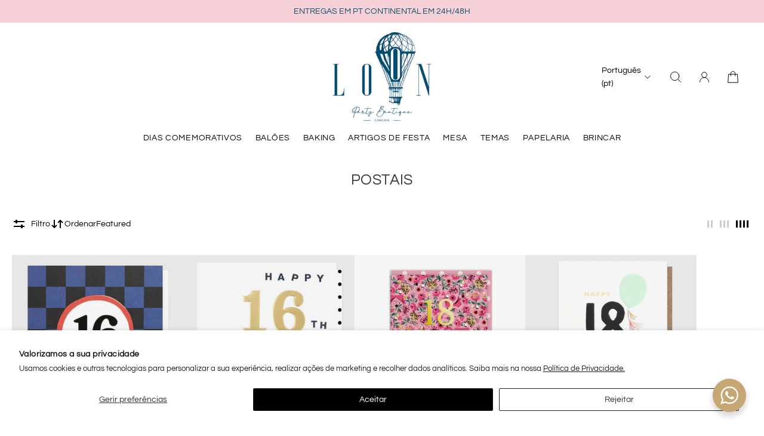

--- FILE ---
content_type: text/html; charset=utf-8
request_url: https://loonpartyboutique.com/collections/postais
body_size: 61543
content:
<!doctype html>
<html lang='pt-pt'>
  <head>
    <meta charset='utf-8'>
    <meta http-equiv='X-UA-Compatible' content='IE=edge'>
    <meta name='viewport' content='width=device-width,initial-scale=1'>
    <meta name='theme-color' content='primary'><link rel='icon' type='image/png' href='//loonpartyboutique.com/cdn/shop/files/favicon_1.png?crop=center&height=32&v=1741012329&width=32'><meta property='og:site_name' content='LOON Party Boutique'>
<meta property='og:url' content='https://loonpartyboutique.com/collections/postais'>
<meta property='og:title' content='Postais'>
<meta property='og:type' content='product.group'>
<meta property='og:description' content='Loon Party Boutique, é uma loja online com dois espaços físicos, uma loja no Bairro do Rosário em Cascais e um Quiosque no Cascaishopping, de artigos criteriosamente selecionados para todo o tipo de festas.

A nossa coleção é composta por artigos de marcas premium nacionais e internacionais.'><meta
    property='og:image'
    content='http://loonpartyboutique.com/cdn/shop/collections/blob_5_042b2ca8-d110-4341-96ee-01b60b3c40bf.png?crop=center&height=768&v=1741369617&width=768'
  >
  <meta
    property='og:image:secure_url'
    content='https://loonpartyboutique.com/cdn/shop/collections/blob_5_042b2ca8-d110-4341-96ee-01b60b3c40bf.png?crop=center&height=768&v=1741369617&width=768'
  >
  <meta property='og:image:width' content='768'>
  <meta property='og:image:height' content='768'><meta name='twitter:card' content='summary_large_image'>
<meta name='twitter:title' content='Postais'>
<meta name='twitter:description' content='Loon Party Boutique, é uma loja online com dois espaços físicos, uma loja no Bairro do Rosário em Cascais e um Quiosque no Cascaishopping, de artigos criteriosamente selecionados para todo o tipo de festas.

A nossa coleção é composta por artigos de marcas premium nacionais e internacionais.'>

    <link rel='canonical' href='https://loonpartyboutique.com/collections/postais'>
    <link rel='preconnect' href='https://cdn.shopify.com' crossorigin>
    <link rel='preconnect' href='https://fonts.shopifycdn.com' crossorigin>

    <title>
      Postais &ndash; LOON Party Boutique</title>

    <style data-shopify>:root{/* product card */--gsc-product-card-title-font-family:Questrial, sans-serif;--gsc-product-card-title-font-style:normal;--gsc-product-card-title-font-weight:400;--gsc-product-card-title-transform:normal;--gsc-product-card-title-letter-spacing:0px;--gsc-product-card-title-font-size:calc(1.4rem * 1.1);--gsc-product-card-title-line-height:calc(22 / 14);--gsc-product-card-price-font-family:Questrial, sans-serif;--gsc-product-card-price-font-size:var(--gsc-product-card-price-font-size-xs);--gsc-product-card-price-line-height:var(--gsc-product-card-price-line-height-xs);--gsc-product-card-price-font-weight:400;--gsc-product-sale-badge-background:rgba(240, 255, 46, 1.0); --gsc-product-sale-badge-color:rgba(45, 45, 45, 1.0);--gsc-product-sold-out-badge-background:rgb(45, 45, 45);--gsc-product-sold-out-badge-color:255, 255, 255;--gsc-product-custom-badge-1-background:rgba(255, 253, 245, 1.0);--gsc-product-custom-badge-1-color:rgba(59, 57, 51, 1.0);--gsc-product-custom-badge-2-background:rgba(255, 255, 255, 1.0);--gsc-product-custom-badge-2-color:rgba(45, 45, 45, 1.0);--gsc-product-custom-badge-3-background:rgba(163, 103, 84, 1.0);--gsc-product-custom-badge-3-color:rgba(255, 255, 255, 1.0);--gsc-rating-stars-color:#f49a13;/* product and product card badges */--gsc-product-highlight-price-color:rgba(237, 53, 53, 1.0);--gsc-product-sale-amount-badge-background:rgba(237, 53, 53, 1.0);--gsc-product-sale-amount-badge-color:rgba(255, 255, 255, 1.0);/* cart icon in header */--gsc-header-cart-icon-background-color:#f7d1d8;--gsc-header-cart-icon-text-color:#ffffff;/* shipping bar */--gsc-free-shipping-bar-message-color:#141416;--gsc-free-shipping-bar-size:4px;--gsc-free-shipping-bar-bg-high:241, 238, 229;--gsc-free-shipping-bar-color:linear-gradient(90deg, rgba(217, 185, 135, 1), rgba(184, 143, 82, 1) 100%);/* headings */--gsc-headings-font-family:Playfair, serif;--gsc-headings-font-style:normal;--gsc-headings-font-weight:400;--gsc-headings-text-transform:normal;--gsc-headings-letter-spacing:0.4px;--gsc-headings-word-spacing:0rem;--gsc-headings-font-scale:0.95;/* body text */--gsc-body-font-family:Questrial, sans-serif;--gsc-body-font-style:normal;--gsc-body-font-weight:400;--gsc-body-font-scale:1.0;--gsc-body-font-opacity:75%;--gsc-body-font-letter-spacing:0px;/* button */--gsc-button-font-family:Questrial, sans-serif;--gsc-button-font-style:normal;--gsc-button-font-weight:400;--gsc-button-letter-spacing:0px;--gsc-button-font-size:calc(1.4rem * 1.1);--gsc-button-line-height:calc(22 / 14);--gsc-button-text-transform:normal;/* menu */--gsc-menu-font-family:Questrial, sans-serif;--gsc-menu-font-style:normal;--gsc-menu-font-weight:400;--gsc-menu-font-letter-spacing:0.7px;--gsc-menu-font-size:calc(var(--gsc-fz-11) * 0.89);--gsc-drawer-menu-font-size:calc(var(--gsc-fz-11) * 1.0);--gsc-drawer-menu-font-letter-spacing:0px;--gsc-menu-line-height:calc(24 / 16);--gsc-menu-text-transform:uppercase;/* header icons */--gsc-header-icons-font-family:Questrial, sans-serif;--gsc-header-icons-font-style:normal;--gsc-header-icons-font-weight:400;--gsc-header-icons-font-letter-spacing:0px;--gsc-header-icons-font-size:calc(var(--gsc-fz-11) * 1.0);--gsc-header-icons-line-height:calc(var(--gsc-header-icons-font-size) * 1.5);--gsc-header-icons-gap:calc(10px * 1.0);--gsc-header-icons-text-transform:normal;/* icons */--gsc-blockquote-icon:url(//loonpartyboutique.com/cdn/shop/t/5/assets/blockquote-icon_small.png?v=135287403125014426651742297933);/* container */--gsc-page-width:2560px;--gsc-aside-padding-size:20px;--gsc-modals-and-header-paddings:min(20px, 20px);/* drawers and modals */--gsc-drawer-transition-duration:0.5s;--gsc-drawer-transition-timing:cubic-bezier(0.24, 0.25, 0, 1);--gsc-drawer-modal-shadow:none;--gsc-default-card-image-ratio:var(--gsc-large-portrait-image-ratio);--gsc-default-shape-fill-mode:cover;}body{--gsc-overlay-color:20, 20, 22;--gsc-overlay-opacity:20%;--gsc-overlay-blur:0.0px;}.color-default{--gsc-text-color:59, 57, 51;--gsc-background-color:255, 255, 255;--gsc-foreground-color:255, 255, 255;--gsc-border-color:239, 239, 239;--gsc-button-background-color:198, 166, 115;--gsc-button-text-color:255, 253, 245;--gsc-outline-button-background-color:198, 166, 115;--gsc-outline-button-text-color:198, 166, 115;--gsc-image-opacity-color:59, 57, 51;}body,.color-primary{--gsc-text-color:59, 57, 51;--gsc-background-color:255, 255, 255;--gsc-foreground-color:255, 255, 255;--gsc-border-color:239, 239, 239;--gsc-button-background-color:198, 166, 115;--gsc-button-text-color:255, 253, 245;--gsc-outline-button-background-color:198, 166, 115;--gsc-outline-button-text-color:198, 166, 115;--gsc-image-opacity-color:59, 57, 51;}.color-secondary{--gsc-text-color:59, 57, 51;--gsc-background-color:255, 255, 255;--gsc-foreground-color:255, 255, 255;--gsc-border-color:218, 218, 218;--gsc-button-background-color:45, 45, 45;--gsc-button-text-color:255, 255, 255;--gsc-outline-button-background-color:45, 45, 45;--gsc-outline-button-text-color:45, 45, 45;--gsc-image-opacity-color:59, 57, 51;}.color-custom-1{--gsc-text-color:255, 255, 255;--gsc-background-color:34, 34, 34;--gsc-foreground-color:45, 45, 45;--gsc-border-color:73, 73, 73;--gsc-button-background-color:255, 255, 255;--gsc-button-text-color:34, 34, 34;--gsc-outline-button-background-color:255, 255, 255;--gsc-outline-button-text-color:255, 255, 255;--gsc-image-opacity-color:34, 34, 34;}.color-custom-2{--gsc-text-color:255, 255, 255;--gsc-background-color:198, 166, 115;--gsc-foreground-color:198, 166, 115;--gsc-border-color:217, 185, 135;--gsc-button-background-color:255, 255, 255;--gsc-button-text-color:198, 166, 115;--gsc-outline-button-background-color:255, 255, 255;--gsc-outline-button-text-color:255, 255, 255;--gsc-image-opacity-color:34, 34, 34;}.color-custom-3{--gsc-text-color:34, 34, 34;--gsc-background-color:253, 248, 241;--gsc-foreground-color:255, 255, 255;--gsc-border-color:230, 216, 194;--gsc-button-background-color:198, 166, 115;--gsc-button-text-color:255, 255, 255;--gsc-outline-button-background-color:198, 166, 115;--gsc-outline-button-text-color:198, 166, 115;--gsc-image-opacity-color:44, 69, 52;}.color-white{--gsc-text-color:0, 0, 0;--gsc-background-color:255, 255, 255;--gsc-foreground-color:255, 255, 255;--gsc-border-color:255, 255, 255;--gsc-button-background-color:255, 255, 255;--gsc-button-text-color:34, 34, 34;--gsc-outline-button-background-color:0, 0, 0;--gsc-outline-button-text-color:0, 0, 0;--gsc-image-opacity-color:22, 25, 25;}.color-black{--gsc-text-color:8, 77, 110;--gsc-background-color:247, 209, 216;--gsc-foreground-color:237, 237, 237;--gsc-border-color:8, 77, 110;--gsc-button-background-color:45, 45, 45;--gsc-button-text-color:255, 255, 255;--gsc-outline-button-background-color:255, 131, 41;--gsc-outline-button-text-color:255, 131, 41;--gsc-image-opacity-color:255, 206, 30;}.color-custom-5{--gsc-text-color:255, 255, 255;--gsc-background-color:210, 164, 205;--gsc-foreground-color:255, 105, 58;--gsc-border-color:218, 90, 50;--gsc-button-background-color:238, 255, 49;--gsc-button-text-color:126, 46, 27;--gsc-outline-button-background-color:238, 255, 49;--gsc-outline-button-text-color:238, 255, 49;--gsc-image-opacity-color:65, 31, 22;}</style> 
    <link href="//loonpartyboutique.com/cdn/shop/t/5/assets/bundle.js?v=115904772410606397301742297933" as="script" rel="preload">
    <link href="//loonpartyboutique.com/cdn/shop/t/5/assets/bundle.css?v=90736989344616554521742297933" rel="stylesheet" type="text/css" media="all" />
    <link rel='preload' as='font' href='//loonpartyboutique.com/cdn/fonts/questrial/questrial_n4.66abac5d8209a647b4bf8089b0451928ef144c07.woff2' type='font/woff2' crossorigin><style data-shopify>
    @font-face {
  font-family: Questrial;
  font-weight: 400;
  font-style: normal;
  font-display: swap;
  src: url("//loonpartyboutique.com/cdn/fonts/questrial/questrial_n4.66abac5d8209a647b4bf8089b0451928ef144c07.woff2") format("woff2"),
       url("//loonpartyboutique.com/cdn/fonts/questrial/questrial_n4.e86c53e77682db9bf4b0ee2dd71f214dc16adda4.woff") format("woff");
}


    
    @font-face {
  font-family: Questrial;
  font-weight: 400;
  font-style: normal;
  font-display: swap;
  src: url("//loonpartyboutique.com/cdn/fonts/questrial/questrial_n4.66abac5d8209a647b4bf8089b0451928ef144c07.woff2") format("woff2"),
       url("//loonpartyboutique.com/cdn/fonts/questrial/questrial_n4.e86c53e77682db9bf4b0ee2dd71f214dc16adda4.woff") format("woff");
}

    
    
    

    
    
    
    
    
  </style>


<link rel='preload' as='font' href='//loonpartyboutique.com/cdn/fonts/playfair/playfair_n4.13d3b411a6dc3a2e96e8bdc666266166a065c857.woff2' type='font/woff2' crossorigin><style data-shopify>
    @font-face {
  font-family: Playfair;
  font-weight: 400;
  font-style: normal;
  font-display: swap;
  src: url("//loonpartyboutique.com/cdn/fonts/playfair/playfair_n4.13d3b411a6dc3a2e96e8bdc666266166a065c857.woff2") format("woff2"),
       url("//loonpartyboutique.com/cdn/fonts/playfair/playfair_n4.eccd5edeb74430cf755be464a2af96a922b8b9e0.woff") format("woff");
}


    @font-face {
  font-family: Playfair;
  font-weight: 300;
  font-style: normal;
  font-display: swap;
  src: url("//loonpartyboutique.com/cdn/fonts/playfair/playfair_n3.9bf09a638d0029fb71f7258190d43718535c11e8.woff2") format("woff2"),
       url("//loonpartyboutique.com/cdn/fonts/playfair/playfair_n3.b166cdbd16daf1ba07e4d5c35210a95f08f515bf.woff") format("woff");
}

    @font-face {
  font-family: Playfair;
  font-weight: 400;
  font-style: normal;
  font-display: swap;
  src: url("//loonpartyboutique.com/cdn/fonts/playfair/playfair_n4.13d3b411a6dc3a2e96e8bdc666266166a065c857.woff2") format("woff2"),
       url("//loonpartyboutique.com/cdn/fonts/playfair/playfair_n4.eccd5edeb74430cf755be464a2af96a922b8b9e0.woff") format("woff");
}

    @font-face {
  font-family: Playfair;
  font-weight: 500;
  font-style: normal;
  font-display: swap;
  src: url("//loonpartyboutique.com/cdn/fonts/playfair/playfair_n5.fbbe9edc3f0a55c0cc4eb59e013452819e84fea2.woff2") format("woff2"),
       url("//loonpartyboutique.com/cdn/fonts/playfair/playfair_n5.6e60e97163364c3a0f545ef729537c2edf19a878.woff") format("woff");
}

    @font-face {
  font-family: Playfair;
  font-weight: 600;
  font-style: normal;
  font-display: swap;
  src: url("//loonpartyboutique.com/cdn/fonts/playfair/playfair_n6.0cb10eb85a71fcc96d77c67613fb2215a55d57fc.woff2") format("woff2"),
       url("//loonpartyboutique.com/cdn/fonts/playfair/playfair_n6.7afe39daade68cb95c70eff9b325d22dd951b616.woff") format("woff");
}

    @font-face {
  font-family: Playfair;
  font-weight: 700;
  font-style: normal;
  font-display: swap;
  src: url("//loonpartyboutique.com/cdn/fonts/playfair/playfair_n7.fd4c4220f2fc9c5c6a45138ba4af9253dd0cd81c.woff2") format("woff2"),
       url("//loonpartyboutique.com/cdn/fonts/playfair/playfair_n7.20c07d574f5caf81c63628abda76abb05428ec3f.woff") format("woff");
}


    @font-face {
  font-family: Playfair;
  font-weight: 300;
  font-style: italic;
  font-display: swap;
  src: url("//loonpartyboutique.com/cdn/fonts/playfair/playfair_i3.cf4b02f2009cc526073d0ae76bb28d12b125c9a1.woff2") format("woff2"),
       url("//loonpartyboutique.com/cdn/fonts/playfair/playfair_i3.9394da0e5fe4bec1435bbf5df584fd075febbf6e.woff") format("woff");
}

    @font-face {
  font-family: Playfair;
  font-weight: 400;
  font-style: italic;
  font-display: swap;
  src: url("//loonpartyboutique.com/cdn/fonts/playfair/playfair_i4.0bcdf3dceafc622b1755846b2873d853bb8fbcda.woff2") format("woff2"),
       url("//loonpartyboutique.com/cdn/fonts/playfair/playfair_i4.5d53824f4667b390c647a6b50639c9447f626884.woff") format("woff");
}

    @font-face {
  font-family: Playfair;
  font-weight: 500;
  font-style: italic;
  font-display: swap;
  src: url("//loonpartyboutique.com/cdn/fonts/playfair/playfair_i5.8b5ce876a79d6a5cd3a717b0b24288d3ba4882f4.woff2") format("woff2"),
       url("//loonpartyboutique.com/cdn/fonts/playfair/playfair_i5.f4aa828c2c3b00ec79426e8167db8d24c307da93.woff") format("woff");
}

    @font-face {
  font-family: Playfair;
  font-weight: 600;
  font-style: italic;
  font-display: swap;
  src: url("//loonpartyboutique.com/cdn/fonts/playfair/playfair_i6.3f042f350fd3accf66a7a6830481e38f45177662.woff2") format("woff2"),
       url("//loonpartyboutique.com/cdn/fonts/playfair/playfair_i6.3840a921c0147e7eff145477e0706ab2007bfda8.woff") format("woff");
}

    @font-face {
  font-family: Playfair;
  font-weight: 700;
  font-style: italic;
  font-display: swap;
  src: url("//loonpartyboutique.com/cdn/fonts/playfair/playfair_i7.e0803c92f69ea2f571f393943cb884d4cc703a8b.woff2") format("woff2"),
       url("//loonpartyboutique.com/cdn/fonts/playfair/playfair_i7.bdc03e620e8e7d38c8e25a9c4cc2f8e3d2703e18.woff") format("woff");
}

  </style>













    <script>window.performance && window.performance.mark && window.performance.mark('shopify.content_for_header.start');</script><meta name="google-site-verification" content="VoA1y6IVF76Uo7-vRQ_u3rbCpII0TH_Bs_PuedjJues">
<meta id="shopify-digital-wallet" name="shopify-digital-wallet" content="/11092820064/digital_wallets/dialog">
<meta name="shopify-checkout-api-token" content="82307bd1df70f88d97b150cfd33ef823">
<meta id="in-context-paypal-metadata" data-shop-id="11092820064" data-venmo-supported="false" data-environment="production" data-locale="en_US" data-paypal-v4="true" data-currency="EUR">
<link rel="alternate" type="application/atom+xml" title="Feed" href="/collections/postais.atom" />
<link rel="next" href="/collections/postais?page=2">
<link rel="alternate" hreflang="x-default" href="https://loonpartyboutique.com/collections/postais">
<link rel="alternate" hreflang="pt" href="https://loonpartyboutique.com/collections/postais">
<link rel="alternate" hreflang="en" href="https://loonpartyboutique.com/en/collections/postais">
<link rel="alternate" type="application/json+oembed" href="https://loonpartyboutique.com/collections/postais.oembed">
<script async="async" src="/checkouts/internal/preloads.js?locale=pt-PT"></script>
<link rel="preconnect" href="https://shop.app" crossorigin="anonymous">
<script async="async" src="https://shop.app/checkouts/internal/preloads.js?locale=pt-PT&shop_id=11092820064" crossorigin="anonymous"></script>
<script id="apple-pay-shop-capabilities" type="application/json">{"shopId":11092820064,"countryCode":"PT","currencyCode":"EUR","merchantCapabilities":["supports3DS"],"merchantId":"gid:\/\/shopify\/Shop\/11092820064","merchantName":"LOON Party Boutique","requiredBillingContactFields":["postalAddress","email","phone"],"requiredShippingContactFields":["postalAddress","email","phone"],"shippingType":"shipping","supportedNetworks":["visa","maestro","masterCard","amex"],"total":{"type":"pending","label":"LOON Party Boutique","amount":"1.00"},"shopifyPaymentsEnabled":true,"supportsSubscriptions":true}</script>
<script id="shopify-features" type="application/json">{"accessToken":"82307bd1df70f88d97b150cfd33ef823","betas":["rich-media-storefront-analytics"],"domain":"loonpartyboutique.com","predictiveSearch":true,"shopId":11092820064,"locale":"en"}</script>
<script>var Shopify = Shopify || {};
Shopify.shop = "loonpartyboutique.myshopify.com";
Shopify.locale = "pt-pt";
Shopify.currency = {"active":"EUR","rate":"1.0"};
Shopify.country = "PT";
Shopify.theme = {"name":"Theme - Atual Loon ","id":178907283790,"schema_name":"Aurora","schema_version":"3.5.0","theme_store_id":1770,"role":"main"};
Shopify.theme.handle = "null";
Shopify.theme.style = {"id":null,"handle":null};
Shopify.cdnHost = "loonpartyboutique.com/cdn";
Shopify.routes = Shopify.routes || {};
Shopify.routes.root = "/";</script>
<script type="module">!function(o){(o.Shopify=o.Shopify||{}).modules=!0}(window);</script>
<script>!function(o){function n(){var o=[];function n(){o.push(Array.prototype.slice.apply(arguments))}return n.q=o,n}var t=o.Shopify=o.Shopify||{};t.loadFeatures=n(),t.autoloadFeatures=n()}(window);</script>
<script>
  window.ShopifyPay = window.ShopifyPay || {};
  window.ShopifyPay.apiHost = "shop.app\/pay";
  window.ShopifyPay.redirectState = null;
</script>
<script id="shop-js-analytics" type="application/json">{"pageType":"collection"}</script>
<script defer="defer" async type="module" src="//loonpartyboutique.com/cdn/shopifycloud/shop-js/modules/v2/client.init-shop-cart-sync_BApSsMSl.en.esm.js"></script>
<script defer="defer" async type="module" src="//loonpartyboutique.com/cdn/shopifycloud/shop-js/modules/v2/chunk.common_CBoos6YZ.esm.js"></script>
<script type="module">
  await import("//loonpartyboutique.com/cdn/shopifycloud/shop-js/modules/v2/client.init-shop-cart-sync_BApSsMSl.en.esm.js");
await import("//loonpartyboutique.com/cdn/shopifycloud/shop-js/modules/v2/chunk.common_CBoos6YZ.esm.js");

  window.Shopify.SignInWithShop?.initShopCartSync?.({"fedCMEnabled":true,"windoidEnabled":true});

</script>
<script>
  window.Shopify = window.Shopify || {};
  if (!window.Shopify.featureAssets) window.Shopify.featureAssets = {};
  window.Shopify.featureAssets['shop-js'] = {"shop-cart-sync":["modules/v2/client.shop-cart-sync_DJczDl9f.en.esm.js","modules/v2/chunk.common_CBoos6YZ.esm.js"],"init-fed-cm":["modules/v2/client.init-fed-cm_BzwGC0Wi.en.esm.js","modules/v2/chunk.common_CBoos6YZ.esm.js"],"init-windoid":["modules/v2/client.init-windoid_BS26ThXS.en.esm.js","modules/v2/chunk.common_CBoos6YZ.esm.js"],"shop-cash-offers":["modules/v2/client.shop-cash-offers_DthCPNIO.en.esm.js","modules/v2/chunk.common_CBoos6YZ.esm.js","modules/v2/chunk.modal_Bu1hFZFC.esm.js"],"shop-button":["modules/v2/client.shop-button_D_JX508o.en.esm.js","modules/v2/chunk.common_CBoos6YZ.esm.js"],"init-shop-email-lookup-coordinator":["modules/v2/client.init-shop-email-lookup-coordinator_DFwWcvrS.en.esm.js","modules/v2/chunk.common_CBoos6YZ.esm.js"],"shop-toast-manager":["modules/v2/client.shop-toast-manager_tEhgP2F9.en.esm.js","modules/v2/chunk.common_CBoos6YZ.esm.js"],"shop-login-button":["modules/v2/client.shop-login-button_DwLgFT0K.en.esm.js","modules/v2/chunk.common_CBoos6YZ.esm.js","modules/v2/chunk.modal_Bu1hFZFC.esm.js"],"avatar":["modules/v2/client.avatar_BTnouDA3.en.esm.js"],"init-shop-cart-sync":["modules/v2/client.init-shop-cart-sync_BApSsMSl.en.esm.js","modules/v2/chunk.common_CBoos6YZ.esm.js"],"pay-button":["modules/v2/client.pay-button_BuNmcIr_.en.esm.js","modules/v2/chunk.common_CBoos6YZ.esm.js"],"init-shop-for-new-customer-accounts":["modules/v2/client.init-shop-for-new-customer-accounts_DrjXSI53.en.esm.js","modules/v2/client.shop-login-button_DwLgFT0K.en.esm.js","modules/v2/chunk.common_CBoos6YZ.esm.js","modules/v2/chunk.modal_Bu1hFZFC.esm.js"],"init-customer-accounts-sign-up":["modules/v2/client.init-customer-accounts-sign-up_TlVCiykN.en.esm.js","modules/v2/client.shop-login-button_DwLgFT0K.en.esm.js","modules/v2/chunk.common_CBoos6YZ.esm.js","modules/v2/chunk.modal_Bu1hFZFC.esm.js"],"shop-follow-button":["modules/v2/client.shop-follow-button_C5D3XtBb.en.esm.js","modules/v2/chunk.common_CBoos6YZ.esm.js","modules/v2/chunk.modal_Bu1hFZFC.esm.js"],"checkout-modal":["modules/v2/client.checkout-modal_8TC_1FUY.en.esm.js","modules/v2/chunk.common_CBoos6YZ.esm.js","modules/v2/chunk.modal_Bu1hFZFC.esm.js"],"init-customer-accounts":["modules/v2/client.init-customer-accounts_C0Oh2ljF.en.esm.js","modules/v2/client.shop-login-button_DwLgFT0K.en.esm.js","modules/v2/chunk.common_CBoos6YZ.esm.js","modules/v2/chunk.modal_Bu1hFZFC.esm.js"],"lead-capture":["modules/v2/client.lead-capture_Cq0gfm7I.en.esm.js","modules/v2/chunk.common_CBoos6YZ.esm.js","modules/v2/chunk.modal_Bu1hFZFC.esm.js"],"shop-login":["modules/v2/client.shop-login_BmtnoEUo.en.esm.js","modules/v2/chunk.common_CBoos6YZ.esm.js","modules/v2/chunk.modal_Bu1hFZFC.esm.js"],"payment-terms":["modules/v2/client.payment-terms_BHOWV7U_.en.esm.js","modules/v2/chunk.common_CBoos6YZ.esm.js","modules/v2/chunk.modal_Bu1hFZFC.esm.js"]};
</script>
<script>(function() {
  var isLoaded = false;
  function asyncLoad() {
    if (isLoaded) return;
    isLoaded = true;
    var urls = ["https:\/\/cdn.shopify.com\/s\/files\/1\/0033\/3538\/9233\/files\/31aug26paidd20_free_final_71a1.js?v=1611327688\u0026shop=loonpartyboutique.myshopify.com"];
    for (var i = 0; i < urls.length; i++) {
      var s = document.createElement('script');
      s.type = 'text/javascript';
      s.async = true;
      s.src = urls[i];
      var x = document.getElementsByTagName('script')[0];
      x.parentNode.insertBefore(s, x);
    }
  };
  if(window.attachEvent) {
    window.attachEvent('onload', asyncLoad);
  } else {
    window.addEventListener('load', asyncLoad, false);
  }
})();</script>
<script id="__st">var __st={"a":11092820064,"offset":0,"reqid":"2aae3a8d-7e08-4a55-80ba-cfc4436685bd-1768868392","pageurl":"loonpartyboutique.com\/collections\/postais","u":"d7a3a6f147f8","p":"collection","rtyp":"collection","rid":402896355579};</script>
<script>window.ShopifyPaypalV4VisibilityTracking = true;</script>
<script id="captcha-bootstrap">!function(){'use strict';const t='contact',e='account',n='new_comment',o=[[t,t],['blogs',n],['comments',n],[t,'customer']],c=[[e,'customer_login'],[e,'guest_login'],[e,'recover_customer_password'],[e,'create_customer']],r=t=>t.map((([t,e])=>`form[action*='/${t}']:not([data-nocaptcha='true']) input[name='form_type'][value='${e}']`)).join(','),a=t=>()=>t?[...document.querySelectorAll(t)].map((t=>t.form)):[];function s(){const t=[...o],e=r(t);return a(e)}const i='password',u='form_key',d=['recaptcha-v3-token','g-recaptcha-response','h-captcha-response',i],f=()=>{try{return window.sessionStorage}catch{return}},m='__shopify_v',_=t=>t.elements[u];function p(t,e,n=!1){try{const o=window.sessionStorage,c=JSON.parse(o.getItem(e)),{data:r}=function(t){const{data:e,action:n}=t;return t[m]||n?{data:e,action:n}:{data:t,action:n}}(c);for(const[e,n]of Object.entries(r))t.elements[e]&&(t.elements[e].value=n);n&&o.removeItem(e)}catch(o){console.error('form repopulation failed',{error:o})}}const l='form_type',E='cptcha';function T(t){t.dataset[E]=!0}const w=window,h=w.document,L='Shopify',v='ce_forms',y='captcha';let A=!1;((t,e)=>{const n=(g='f06e6c50-85a8-45c8-87d0-21a2b65856fe',I='https://cdn.shopify.com/shopifycloud/storefront-forms-hcaptcha/ce_storefront_forms_captcha_hcaptcha.v1.5.2.iife.js',D={infoText:'Protected by hCaptcha',privacyText:'Privacy',termsText:'Terms'},(t,e,n)=>{const o=w[L][v],c=o.bindForm;if(c)return c(t,g,e,D).then(n);var r;o.q.push([[t,g,e,D],n]),r=I,A||(h.body.append(Object.assign(h.createElement('script'),{id:'captcha-provider',async:!0,src:r})),A=!0)});var g,I,D;w[L]=w[L]||{},w[L][v]=w[L][v]||{},w[L][v].q=[],w[L][y]=w[L][y]||{},w[L][y].protect=function(t,e){n(t,void 0,e),T(t)},Object.freeze(w[L][y]),function(t,e,n,w,h,L){const[v,y,A,g]=function(t,e,n){const i=e?o:[],u=t?c:[],d=[...i,...u],f=r(d),m=r(i),_=r(d.filter((([t,e])=>n.includes(e))));return[a(f),a(m),a(_),s()]}(w,h,L),I=t=>{const e=t.target;return e instanceof HTMLFormElement?e:e&&e.form},D=t=>v().includes(t);t.addEventListener('submit',(t=>{const e=I(t);if(!e)return;const n=D(e)&&!e.dataset.hcaptchaBound&&!e.dataset.recaptchaBound,o=_(e),c=g().includes(e)&&(!o||!o.value);(n||c)&&t.preventDefault(),c&&!n&&(function(t){try{if(!f())return;!function(t){const e=f();if(!e)return;const n=_(t);if(!n)return;const o=n.value;o&&e.removeItem(o)}(t);const e=Array.from(Array(32),(()=>Math.random().toString(36)[2])).join('');!function(t,e){_(t)||t.append(Object.assign(document.createElement('input'),{type:'hidden',name:u})),t.elements[u].value=e}(t,e),function(t,e){const n=f();if(!n)return;const o=[...t.querySelectorAll(`input[type='${i}']`)].map((({name:t})=>t)),c=[...d,...o],r={};for(const[a,s]of new FormData(t).entries())c.includes(a)||(r[a]=s);n.setItem(e,JSON.stringify({[m]:1,action:t.action,data:r}))}(t,e)}catch(e){console.error('failed to persist form',e)}}(e),e.submit())}));const S=(t,e)=>{t&&!t.dataset[E]&&(n(t,e.some((e=>e===t))),T(t))};for(const o of['focusin','change'])t.addEventListener(o,(t=>{const e=I(t);D(e)&&S(e,y())}));const B=e.get('form_key'),M=e.get(l),P=B&&M;t.addEventListener('DOMContentLoaded',(()=>{const t=y();if(P)for(const e of t)e.elements[l].value===M&&p(e,B);[...new Set([...A(),...v().filter((t=>'true'===t.dataset.shopifyCaptcha))])].forEach((e=>S(e,t)))}))}(h,new URLSearchParams(w.location.search),n,t,e,['guest_login'])})(!0,!0)}();</script>
<script integrity="sha256-4kQ18oKyAcykRKYeNunJcIwy7WH5gtpwJnB7kiuLZ1E=" data-source-attribution="shopify.loadfeatures" defer="defer" src="//loonpartyboutique.com/cdn/shopifycloud/storefront/assets/storefront/load_feature-a0a9edcb.js" crossorigin="anonymous"></script>
<script crossorigin="anonymous" defer="defer" src="//loonpartyboutique.com/cdn/shopifycloud/storefront/assets/shopify_pay/storefront-65b4c6d7.js?v=20250812"></script>
<script data-source-attribution="shopify.dynamic_checkout.dynamic.init">var Shopify=Shopify||{};Shopify.PaymentButton=Shopify.PaymentButton||{isStorefrontPortableWallets:!0,init:function(){window.Shopify.PaymentButton.init=function(){};var t=document.createElement("script");t.src="https://loonpartyboutique.com/cdn/shopifycloud/portable-wallets/latest/portable-wallets.en.js",t.type="module",document.head.appendChild(t)}};
</script>
<script data-source-attribution="shopify.dynamic_checkout.buyer_consent">
  function portableWalletsHideBuyerConsent(e){var t=document.getElementById("shopify-buyer-consent"),n=document.getElementById("shopify-subscription-policy-button");t&&n&&(t.classList.add("hidden"),t.setAttribute("aria-hidden","true"),n.removeEventListener("click",e))}function portableWalletsShowBuyerConsent(e){var t=document.getElementById("shopify-buyer-consent"),n=document.getElementById("shopify-subscription-policy-button");t&&n&&(t.classList.remove("hidden"),t.removeAttribute("aria-hidden"),n.addEventListener("click",e))}window.Shopify?.PaymentButton&&(window.Shopify.PaymentButton.hideBuyerConsent=portableWalletsHideBuyerConsent,window.Shopify.PaymentButton.showBuyerConsent=portableWalletsShowBuyerConsent);
</script>
<script data-source-attribution="shopify.dynamic_checkout.cart.bootstrap">document.addEventListener("DOMContentLoaded",(function(){function t(){return document.querySelector("shopify-accelerated-checkout-cart, shopify-accelerated-checkout")}if(t())Shopify.PaymentButton.init();else{new MutationObserver((function(e,n){t()&&(Shopify.PaymentButton.init(),n.disconnect())})).observe(document.body,{childList:!0,subtree:!0})}}));
</script>
<script id='scb4127' type='text/javascript' async='' src='https://loonpartyboutique.com/cdn/shopifycloud/privacy-banner/storefront-banner.js'></script><link id="shopify-accelerated-checkout-styles" rel="stylesheet" media="screen" href="https://loonpartyboutique.com/cdn/shopifycloud/portable-wallets/latest/accelerated-checkout-backwards-compat.css" crossorigin="anonymous">
<style id="shopify-accelerated-checkout-cart">
        #shopify-buyer-consent {
  margin-top: 1em;
  display: inline-block;
  width: 100%;
}

#shopify-buyer-consent.hidden {
  display: none;
}

#shopify-subscription-policy-button {
  background: none;
  border: none;
  padding: 0;
  text-decoration: underline;
  font-size: inherit;
  cursor: pointer;
}

#shopify-subscription-policy-button::before {
  box-shadow: none;
}

      </style>

<script>window.performance && window.performance.mark && window.performance.mark('shopify.content_for_header.end');</script>
  <!-- BEGIN app block: shopify://apps/google-tag-manager-ga4/blocks/gtm-embed/01995b81-4e6b-7b12-9195-febd92a96a6a -->


    <link rel="preconnect" href="https://www.googletagmanager.com" crossorigin>
    <link rel="dns-prefetch" href="https://www.googletagmanager.com" />

<script data-consent="cookieConsentAnalyticsGranted">
  
    (config => 
    {
        const enableSnippet = !(false);
  
        let onGtm       = () => { window.dispatchEvent(new CustomEvent('ec.gtm.loaded'))};
        let onMeta      = () => { window.dispatchEvent(new CustomEvent('ec.meta.loaded'))};
        let onClarity   = () => { window.dispatchEvent(new CustomEvent('ec.clarity.loaded'))};
        let onTiktok    = () => { window.dispatchEvent(new CustomEvent('ec.tiktok.loaded'))}; 
  
        (config?.container_id && enableSnippet && !window.google_tag_manager) && (() => {(function(w,d,s,l,i){w[l]=w[l]||[];w[l].push({'gtm.start':new Date().getTime(),event:'gtm.js'});var f=d.getElementsByTagName(s)[0],j=d.createElement(s),dl=l!='dataLayer'?'&l='+l:'';j.async=true;j.onload = onGtm; j.src='https://www.googletagmanager.com/gtm.js?id='+i+dl;f.parentNode.insertBefore(j,f);})(window,document,'script','dataLayer',config?.container_id?.trim()   ); })();
        (config?.meta_pixel_id !== '')          && (() => {!function(f,b,e,v,n,t,s) {if(f.fbq)return;n=f.fbq=function(){n.callMethod?n.callMethod.apply(n,arguments):n.queue.push(arguments)};if(!f._fbq)f._fbq=n;n.push=n;n.loaded=!0;n.version='2.0';n.queue=[];t=b.createElement(e);t.async=!0; t.onload = onMeta; t.src=v;s=b.getElementsByTagName(e)[0];s.parentNode.insertBefore(t,s)}(window, document,'script','https://connect.facebook.net/en_US/fbevents.js'); fbq('init', null); fbq('track', 'PageView'); })();
        (config?.pixels?.bing?.enabled)         && (() => {(function(w,d,t,r,u){var f,n,i;w[u]=w[u]||[],f=function(){var o={ti: config?.pixels?.bing?.pixel_id?.trim(), disableAutoPageView: true, enableAutoSpaTracking: false};o.q=w[u],w[u]=new UET(o),w[u].push("pageLoad")},n=d.createElement(t),n.src=r,n.async=1,n.onload=n.onreadystatechange=function(){var s=this.readyState;s&&s!=="loaded"&&s!=="complete"||(f(),n.onload=n.onreadystatechange=null)},i=d.getElementsByTagName(t)[0],i.parentNode.insertBefore(n,i)})(window,document,"script","//bat.bing.com/bat.js","uetq"); })();
        (config?.pixels?.tiktok?.enabled)       && (() => {!function(w,d,t) { w.TiktokAnalyticsObject=t;var ttq=w[t]=w[t]||[];ttq.methods=["page","track","identify","instances","debug","on","off","once","ready","alias","group","enableCookie","disableCookie","holdConsent","revokeConsent","grantConsent"],ttq.setAndDefer=function(t,e){t[e]=function(){t.push([e].concat(Array.prototype.slice.call(arguments,0)))}};for(var i=0;i<ttq.methods.length;i++)ttq.setAndDefer(ttq,ttq.methods[i]);ttq.instance=function(t){for(var e=ttq._i[t]||[],n=0;n<ttq.methods.length;n++)ttq.setAndDefer(e,ttq.methods[n]);return e},ttq.load=function(e,n){var r="https://analytics.tiktok.com/i18n/pixel/events.js",o=n&&n.partner;ttq._i=ttq._i||{},ttq._i[e]=[],ttq._i[e]._u=r,ttq._t=ttq._t||{},ttq._t[e]=+new Date,ttq._o=ttq._o||{},ttq._o[e]=n||{};n=document.createElement("script");n.type="text/javascript",n.async=!0,n.src=r+"?sdkid="+e+"&lib="+t;e=document.getElementsByTagName("script")[0];e.parentNode.insertBefore(n,e)};ttq.load(config?.pixels?.tiktok?.pixel_id?.trim()); ttq.page();}(window, document, 'ttq'); })();
        (config?.pixels?.clarity?.enabled       && (() => {(function(c,l,a,r,i,t,y){c[a]=c[a]||function(){(c[a].q=c[a].q||[]).push(arguments)};t=l.createElement(r); t.onload = onClarity; t.async=1;t.src="https://www.clarity.ms/tag/"+i;y=l.getElementsByTagName(r)[0];y.parentNode.insertBefore(t,y);})(window, document, "clarity", "script", config?.pixels?.clarity?.pixel_id);})()); 
  
        Object.entries({ pixel: JSON.stringify(config), custom_pixel: '100.1.0' }).forEach(([key, value]) => { sessionStorage.setItem(key, value)});
  
    })({ shop_id:"11092820064",container_id: "GTM-5LDK5BM7",measurement_id:"G-5BL62MVE9W",meta_pixel_id:"", built_in_conversion_tracking: 0, send_to:"",aw_merchant_id:"",aw_feed_country:"",aw_feed_language:"",aw_feed_label:"",handle:"start",plan:false, pixels:false});
</script>

<script data-materialize>
  
  window.dataLayer = window.dataLayer || [];
  
  let AEC = ((template, options) =>
  {
        const { fetch: originalFetch } = window;
        
        const dispatch = (event, data, args) => 
        {
            document.dispatchEvent(new CustomEvent(event, { bubbles: true,cancelable: true, detail: { data: data, shop: 
            {
                currency: "EUR",
                options: options
            }, 
            args: args }}));
        }
  
  		window.fetch = async (...args) => 
  		{
  		    let [resource, config ] = args;
  
  		    let targetUrl = (resource instanceof Request) ? resource.url : resource.toString();
  
  		    const response = await originalFetch(resource, config);
  
            if (args[0].includes('/cart/change')) 
            {
                response.clone().text().then(text => 
                {
                    let data = JSON.parse(text) ?? JSON.stringify([]);
                    
                    dispatch('ec.cart.change', data, args);
                });
            }

            if (args[0].includes('/recommendations/products')) 
            {
                response.clone().text().then(text => 
                {
                    const parser = new DOMParser();

                    const doc = parser.parseFromString(text, "text/html");

                    const items = [];

                    let index = 1;

                    doc.querySelectorAll('product-card-link').forEach(link => 
                    {
                        link.querySelectorAll('product-card').forEach(card => 
                        {
                            const category      = 'Recommended products';
                            const category_id   = 'recommended_products';

                            items.push(
                            {
                                item_id:            card?.dataset?.productId,
                                item_name:          card.querySelector('[aria-label]')?.ariaLabel,
                                item_list_id:       category_id,
                                item_list_name:     category,
                                item_category:      category,
                                index:              index++,
                                price:              Number(card.querySelector(".price")?.textContent?.replace(/[^0-9.]/g, "")),
                                quantity:           1 

                            })
                        });
                    });

                    if (items.length)
                    {
                        AEC.proxy({
                            event: 'view_item_list',
                            ecommerce: 
                            {
                                currency: "EUR",
                                items: items,
                            }
                        })
                    }
                });
            }
  
  		    const json = () => response.clone().json().then((data) => 
            {
                switch(true)
                {
                    case -1 !== targetUrl.indexOf('/cart/add'): dispatch('ec.cart.add',data, args);  break;
                    case -1 !== targetUrl.indexOf('/cart/update'): dispatch('ec.cart.update',data, args); break;
                    case -1 !== targetUrl.indexOf('storefront-api/category/product-add'): dispatch('ec.wishlist.add',data, args); break;
                    case -1 !== targetUrl.indexOf('storefront-api/category/product-delete'): dispatch('ec.wishlist.remove',data, args); break;
                }
  
                return data;
            });
  
  		  response.json = json;
  		  
  		  return response;
      };
  
      if (!window.Consent) 
      {
        const getShopifyConsent = () => 
        {
            if (window.Shopify && window.Shopify.loadFeatures) 
            {
                window.Shopify.loadFeatures([{ name: 'consent-tracking-api', version: '0.1' }], (error) => 
                {
                    if (!error && window.Shopify.customerPrivacy) 
                    {
                        const consent = window.Shopify.customerPrivacy.currentVisitorConsent();
  
                        const attributes = {
                            cookieConsentEssentialGranted: 1,
                            cookieConsentPersonalization: 1,
                            cookieConsentAnalyticsGranted: 'yes' === consent?.analytics ? 1 : 0,
                            cookieConsentMarketingGranted: 'yes' === consent?.marketing ? 1 : 0,
                            cookieConsentPreferencesGranted: 'yes' === consent?.preferences,
                            cookieConsentUserdata: 'yes' === consent?.sale_of_data ? 1 : 0
                        };
                    }
                });
            }
        }
  
        document.addEventListener('DOMContentLoaded', getShopifyConsent);
        document.addEventListener('trackingConsentAccepted', getShopifyConsent);
    }
  
    window.addEventListener('captured_ga_cookies', event => 
    {
        if (!window.captured_ga_cookies)
        {
            window.captured_ga_cookies = true;
  
            fetch(window.Shopify.routes.root + 'cart/update.js', 
            {
                method: 'POST',
                headers: 
                {
                    'Content-Type': 'application/json',
                },
                body: JSON.stringify(
                {
                    attributes: event.detail
                }),
            })
            .then(response => response.json()).then(cart => {}).catch(error => console.error('Error updating cart:', error));
        }
    });
  
      (function() 
        {
            const cookies = {};
  
            const proto = Document.prototype;
  
            const descriptor = Object.getOwnPropertyDescriptor(proto, "cookie");
  
            if (!descriptor || !descriptor.set) 
            {
                return;
            }
  
            Object.defineProperty(proto, "cookie", 
            {
                configurable: true,
                enumerable: descriptor.enumerable,
                get: function() 
                {
                    return descriptor.get.call(this);
                },
                set: function(value) 
                {
                    try 
                    {
                        const name = value.split("=")[0];
  
                        let parsed_value;
  
                        switch(true)
                        {
                            case '_ga' === name: 
  
                                parsed_value = value.split(';')?.shift()?.split('=')?.pop();
  
                                if (parsed_value?.startsWith('GA1.1.'))
                                {
                                    cookies[name] = parsed_value;
                                }
  
                                break;
                            case -1 !== name.indexOf('_ga_'):
  
                                parsed_value = value.split(';')?.shift()?.split('=')?.pop();
  
                                if (parsed_value?.startsWith('GS2.1.'))
                                {
                                    cookies[name] = parsed_value;
                                }
  
                                break;
                        }
  
                        if (2 === Object.keys(cookies).length)
                        {
                            window.dispatchEvent(new CustomEvent("captured_ga_cookies", 
                            {
                                detail: cookies
                            }));
                        }
                    } 
                    catch (e) {}
  
                    return descriptor.set.call(this, value);
                }
            });
        })();
  
      const getContext = async () => 
      {
            const context = await fetch("https://loonpartyboutique.com/browsing_context_suggestions.json");
  
            const response = await context.json();
  
            return response;
      };
  
      const get_uuid = () => 'xxxxxxxx-xxxx-4xxx-yxxx-xxxxxxxxxxxx'.replace(/[xy]/g, c => { const r = Math.random() * 16 | 0; const v = c === 'x' ? r : (r & 0x3 | 0x8); return v.toString(16); });
  
      return {
          options: options,
          context: {},
          google_tag_params: {},
          proxy: function(data)
          {
              const event = data?.event;

              if (event)
              {
                  if (options?.preferences?.events?.hasOwnProperty(event))
                  {
                      if (false === options?.preferences?.events?.[event])
                      {
                          return this;
                      }
                  }
              }

              const reset = Number(options?.preferences?.dataLayer?.reset);
              
              if (1 == reset)
              {
                   dataLayer.push({ ecommerce: null });
              }

              dataLayer.push(data);
  
              return this;
          },
          proxyTikTok: function (event, data)
          {
                let uuid = get_uuid();
  
                this.TikTok.event(event, data, 
                { 
                    event_id: get_uuid()
                });
  
                console.debug("Anowave","TikTok", event, data);
  
              return this;
          },
          proxyMeta: function(event, data)
          {
              const fn = (data => 
              {
                    return () => {
                        if (data.hasOwnProperty('content_ids'))
                        {
                            data['num_items'] = data.content_ids.length;
                        }
    
                        let uuid = get_uuid();
    
                        fbq('track', event, data, 
                        {
                            eventID: uuid
                        });
    
                        sessionStorage.setItem('meta_uuid', JSON.stringify(
                        {
                            event: event, 
                            event_id: uuid,
                            event_data: data, 
                        }));
    
                        console.debug("Anowave","Meta Pixel", event, uuid, data);
                    }
  
              })(data);
  
              if ('undefined' !== typeof fbq)
              {
                  fn();
              }
              else 
              {
                  window.addEventListener('ec.meta.loaded', () => 
                  {
                      fn();
                  });
              }
  
              return this;
          },
          track: function()
          {
            (context => 
            {
                let listeners = document.createElement('script');
  
                listeners.onload = () => 
                {   
                    window.AnowaveListeners.attach.apply(context,[]);
                };
                listeners.dataset.materialize = true;
                listeners.async = false;
                listeners.src = "https://cdn.shopify.com/extensions/019bc62c-a9a7-7607-9980-11654223c20b/google-tag-manager-ga4-197/assets/listeners.js";
  
                document.head.appendChild(listeners);
  
            })(this);
  
            document.addEventListener('ec.wishlist.add', event => 
            {
                const data = event?.detail?.data;
                const args = event?.detail?.args;
  
                const [resource, config] = Array.isArray(args) ? args : [];
  
                if (config?.body)
                {
                    let body = {};
  
                    try 
                    {
                        body = JSON.parse(config?.body);
                    } 
                    catch (e) 
                    {
                        body = {};
                    }
  
                    
                        const item = 
                        {
                            item_id: body?.product_id
                        };
                    
  
                    let payload = 
                    {
                        event: 'add_to_wishlist',
                        ecommerce: 
                        {
                            items: [item],
                            currency: event?.detail?.shop?.currency,
                            customer_id: body?.customer_id
                        }
                    };
  
                    this.proxy(payload);
                }
            });
  
            document.addEventListener('ec.wishlist.remove', event => 
            {
                const data = event?.detail?.data;
                const args = event?.detail?.args;
  
                const [resource, config] = Array.isArray(args) ? args : [];
  
                if (config?.body)
                {
                    
                        const item = 
                        {
                            item_id: body?.product_id
                        };
                    
  
                    let payload = 
                    {
                        event: 'remove_from_wishlist',
                        ecommerce: 
                        {
                            items: [item],
                            currency: event?.detail?.shop?.currency
                        }
                    };
  
                    this.proxy(payload);
                }
            });
            
            document.addEventListener("DOMContentLoaded", event => 
            {
                document.querySelectorAll('product-card[data-product-id]').forEach(card => 
                {
                    card.addEventListener('click', e => 
                    {   
                        document.dispatchEvent(new CustomEvent('ec.select.item', 
                        {
                            bubbles: true,
                            cancelable: true,
                            detail: 
                            {
                                id: card.dataset.productId,
                                collection: "Postais",
                                options: options
                            }
                        }));
                    });
                });
  
                document.querySelectorAll('cart-drawer-component dialog').forEach(dialog => 
                {
                    const observer = new MutationObserver((mutationsList) => 
                     {
                        mutationsList.forEach((mutation) => 
                        {
                            if (mutation.type === 'attributes' && mutation.attributeName === 'open') 
                            {
                                if (dialog.hasAttribute('open'))
                                {
                                    this.trackCart();
                                }
                            }
                        });  
                    });  
                    
                    observer.observe(dialog, { attributes: true });
                });
  
                document.querySelectorAll('input[data-variant-id]').forEach((input) => 
                {
                     const observer = new MutationObserver((mutationsList) => 
                     {
                        mutationsList.forEach((mutation) => 
                        {
                            if (mutation.type === 'attributes' && mutation.attributeName === 'checked') 
                            {
                                if (input.checked) 
                                {
                                    ((variants, product) => 
                                    {
                                        const activeVariants = {};
  
                                        let item = {};
  
                                        document.querySelectorAll('input[data-variant-id]:checked').forEach(variant => 
                                        {
                                            variants.forEach(entity => 
                                            {
                                                if (entity?.variant_id == variant?.dataset?.variantId)
                                                {
                                                    item = entity;
  
                                                    item['item_id'] = this.getProductId(product, variant?.dataset?.variantId);
                                                    
                                                    activeVariants[variant?.dataset?.variantId] = item;
                                                }
                                            });
                                        });
  
                                        const items = [];
  
                                        Object.entries(activeVariants).forEach(([key, value])=> 
                                        {
                                            items.push(value);
                                        });
  
                                        this.proxy({
                                            event: 'view_item',
                                            ecommerce: 
                                            {
                                                items: items,
                                                currency:   "EUR"
                                            }
                                        });
  
                                    })([
                                        
                                    ], null);
                                }
                            }
                        });
                    });
  
                    observer.observe(input, { attributes: true });
                });
            });
  
              this.trackAll();
  
              switch(true)
              {
                  case -1 !== template.indexOf('page'):
                  case -1 !== template.indexOf('page.contact'): this.trackPage(); break;
                  case -1 !== template.indexOf('index'):        this.trackHomepage(); break;
                  case -1 !== template.indexOf('collection'):   this.trackCollection(); break;
                  case -1 !== template.indexOf('search'):       this.trackSearchCollection(); break;
                  case -1 !== template.indexOf('product'):      this.trackProduct(); break;
                  case -1 !== template.indexOf('cart'):         this.trackCart(); break;
              }
  
              return this;
          },
          trackAll: function()
          {
            getContext().then(context => 
            {
                let payload = 
                [
                    {
                        pageType:                       template,
                        pageName:                      "Postais",
                        visitorExistingCustomer:        "No",
                        visitorLifetimeValue:           0,
                        visitorLoginState:              "Logged out",
                        visitorType:                    "NOT LOGGED IN",
                        visitorCountryName:             context?.detected_values?.country_name,
                        visitorCountryIsoCode:          context?.detected_values?.country?.handle,
                        websiteCountry:                "",
                        websiteLanguage:               "pt-pt"
                    }
                ];
  
                
                    
                    payload.push(
                    {
                        event: 'visitor_info',
                        customer_id: null
                    });
  
                
  
                payload.forEach(data => this.proxy(data));
             }); 
             
             if (true)
             {
                document.addEventListener("DOMContentLoaded", event => 
                {
                    document.querySelectorAll('slideshow-container').forEach(container => 
                    {
                        const items = [];

                        container.querySelectorAll('slideshow-slides slideshow-slide').forEach(slide => 
                        {
                            slide.querySelectorAll('product-card-link').forEach(link =>
                            {
                                items.push(
                                {
                                    item_id: link?.dataset?.productId
                                })
                            });
                        
                        });

                        if (items.length && true === options?.plan && options?.handle?.includes('pro'))
                        {
                            document.dispatchEvent(new CustomEvent('ec.slideshow.view', 
                            {
                                bubbles: true,
                                cancelable: true,
                                detail: {
                                    items:      items,
                                    domain:     "loonpartyboutique.com",
                                    token:      null,
                                    currency:   "EUR"
                                }
                            }));
                        }
                    });  
                });
            }
          },
          trackPage: function()
          {
              return this;
          },
          trackHomepage: function()
          {
                document.addEventListener("DOMContentLoaded", event => 
                { 
                    const items = 
                    [
                        
                    ];

                    if (items.length)
                    {
                        this.proxy({
                            event: 'view_item_list',
                            ecommerce: 
                            {
                                currency:   "EUR",
                                items: items,
                            }
                        })
                    }
                })
             
  
              return this.trackPage();
          },
          trackCart: function(cart_event)
          {
            const eventDefault = { event: 'view_cart', eventCustom: 'ec.cart.view' };

            const event = cart_event ? {...eventDefault,...cart_event} : eventDefault;


            fetch('/cart.js').then(res => res.json()).then(cart => 
            {
                let items = [], value = 0, index = 1;

                cart.items.forEach(item => 
                {
                    items.push(
                    {
                        item_id:            this.getProductItemId(item),
                        item_name:          item.title,
                        price:              item.final_price/100,
                        item_variant:       item?.variant_title,
                        item_variant_id:    item?.variant_id,
                        item_brand:         item?.vendor,
                        quantity:           item?.quantity,
                        sku:                item?.sku,
                        index:              index++
                        
                    });

                    value += item?.final_line_price/100
                });

                document.dispatchEvent(new CustomEvent(event.eventCustom, 
                {
                    bubbles: true,
                    cancelable: true,
                    detail: {
                        event: event.event,
                        ecommerce: 
                        {
                            items:      items,
                            value:      value,
                            currency:   "EUR",
                        },
                        options: options
                    }
                }));
            });
          },
          trackSearchCollection: function(collection)
          {
            
          },
          trackCollection: function(collection)
          {
            
  
                let collectionData =
                {
                    item_list_name: "Postais",
                    item_list_id:   "Postais",
                    items:
                    [
                        
                            {
                                item_id:                    this.getProductId({ id: 10539702157646, variants: [{"id":53335430365518,"title":"Default Title","option1":"Default Title","option2":null,"option3":null,"sku":"LOM013","requires_shipping":true,"taxable":true,"featured_image":null,"available":true,"name":"Postal 16","public_title":null,"options":["Default Title"],"price":450,"weight":0,"compare_at_price":null,"inventory_management":null,"barcode":null,"requires_selling_plan":false,"selling_plan_allocations":[]}] }),
                                item_list_name:             "Postais",
                                item_list_id:               "Postais",
                                item_name:                  "Postal 16",
                                price:                      4, // Shopify stores in cents
                                item_brand:                 "LOON Party Boutique",
                                item_category:              "Postais",
                                index:                       1,
                                google_business_vertical:   'retail'
                            },
                        
                            {
                                item_id:                    this.getProductId({ id: 9837674922318, variants: [{"id":49702299599182,"title":"Default Title","option1":"Default Title","option2":null,"option3":null,"sku":"SPN002","requires_shipping":true,"taxable":true,"featured_image":null,"available":true,"name":"Postal Happy 16th Birthday","public_title":null,"options":["Default Title"],"price":590,"weight":0,"compare_at_price":null,"inventory_management":null,"barcode":"5034931279377","requires_selling_plan":false,"selling_plan_allocations":[]}] }),
                                item_list_name:             "Postais",
                                item_list_id:               "Postais",
                                item_name:                  "Postal Happy 16th Birthday",
                                price:                      5, // Shopify stores in cents
                                item_brand:                 "LOON Party Boutique",
                                item_category:              "",
                                index:                       2,
                                google_business_vertical:   'retail'
                            },
                        
                            {
                                item_id:                    this.getProductId({ id: 10504724906318, variants: [{"id":53102895333710,"title":"Default Title","option1":"Default Title","option2":null,"option3":null,"sku":"CATHGC11662","requires_shipping":true,"taxable":true,"featured_image":null,"available":true,"name":"Postal 18 Today","public_title":null,"options":["Default Title"],"price":450,"weight":0,"compare_at_price":null,"inventory_management":null,"barcode":"5056392452410","requires_selling_plan":false,"selling_plan_allocations":[]}] }),
                                item_list_name:             "Postais",
                                item_list_id:               "Postais",
                                item_name:                  "Postal 18 Today",
                                price:                      4, // Shopify stores in cents
                                item_brand:                 "LOON Party Boutique",
                                item_category:              "Postais",
                                index:                       3,
                                google_business_vertical:   'retail'
                            },
                        
                            {
                                item_id:                    this.getProductId({ id: 9837723910478, variants: [{"id":49702597329230,"title":"Default Title","option1":"Default Title","option2":null,"option3":null,"sku":"SCN032","requires_shipping":true,"taxable":true,"featured_image":null,"available":true,"name":"Postal Happy 18th Birthday","public_title":null,"options":["Default Title"],"price":450,"weight":0,"compare_at_price":null,"inventory_management":null,"barcode":"5034931245150","requires_selling_plan":false,"selling_plan_allocations":[]}] }),
                                item_list_name:             "Postais",
                                item_list_id:               "Postais",
                                item_name:                  "Postal Happy 18th Birthday",
                                price:                      4, // Shopify stores in cents
                                item_brand:                 "LOON Party Boutique",
                                item_category:              "",
                                index:                       4,
                                google_business_vertical:   'retail'
                            },
                        
                            {
                                item_id:                    this.getProductId({ id: 9837676003662, variants: [{"id":49702305497422,"title":"Default Title","option1":"Default Title","option2":null,"option3":null,"sku":"SPN003","requires_shipping":true,"taxable":true,"featured_image":null,"available":true,"name":"Postal Happy 18th Birthday","public_title":null,"options":["Default Title"],"price":590,"weight":0,"compare_at_price":null,"inventory_management":null,"barcode":"5034931279384","requires_selling_plan":false,"selling_plan_allocations":[]}] }),
                                item_list_name:             "Postais",
                                item_list_id:               "Postais",
                                item_name:                  "Postal Happy 18th Birthday",
                                price:                      5, // Shopify stores in cents
                                item_brand:                 "LOON Party Boutique",
                                item_category:              "",
                                index:                       5,
                                google_business_vertical:   'retail'
                            },
                        
                            {
                                item_id:                    this.getProductId({ id: 10539753537870, variants: [{"id":53335741530446,"title":"Default Title","option1":"Default Title","option2":null,"option3":null,"sku":"LOM016","requires_shipping":true,"taxable":true,"featured_image":null,"available":true,"name":"Postal 30","public_title":null,"options":["Default Title"],"price":450,"weight":0,"compare_at_price":null,"inventory_management":null,"barcode":null,"requires_selling_plan":false,"selling_plan_allocations":[]}] }),
                                item_list_name:             "Postais",
                                item_list_id:               "Postais",
                                item_name:                  "Postal 30",
                                price:                      4, // Shopify stores in cents
                                item_brand:                 "LOON Party Boutique",
                                item_category:              "Postais",
                                index:                       6,
                                google_business_vertical:   'retail'
                            },
                        
                            {
                                item_id:                    this.getProductId({ id: 10504744894798, variants: [{"id":53103043969358,"title":"Default Title","option1":"Default Title","option2":null,"option3":null,"sku":"CATHGC11664","requires_shipping":true,"taxable":true,"featured_image":null,"available":true,"name":"Postal 30 Today","public_title":null,"options":["Default Title"],"price":450,"weight":0,"compare_at_price":null,"inventory_management":null,"barcode":"5056392452434","requires_selling_plan":false,"selling_plan_allocations":[]}] }),
                                item_list_name:             "Postais",
                                item_list_id:               "Postais",
                                item_name:                  "Postal 30 Today",
                                price:                      4, // Shopify stores in cents
                                item_brand:                 "LOON Party Boutique",
                                item_category:              "Postais",
                                index:                       7,
                                google_business_vertical:   'retail'
                            },
                        
                            {
                                item_id:                    this.getProductId({ id: 9837725679950, variants: [{"id":49702606831950,"title":"Default Title","option1":"Default Title","option2":null,"option3":null,"sku":"SCN034","requires_shipping":true,"taxable":true,"featured_image":null,"available":true,"name":"Postal Happy 30th Birthday","public_title":null,"options":["Default Title"],"price":450,"weight":0,"compare_at_price":null,"inventory_management":null,"barcode":"5034931245174","requires_selling_plan":false,"selling_plan_allocations":[]}] }),
                                item_list_name:             "Postais",
                                item_list_id:               "Postais",
                                item_name:                  "Postal Happy 30th Birthday",
                                price:                      4, // Shopify stores in cents
                                item_brand:                 "LOON Party Boutique",
                                item_category:              "",
                                index:                       8,
                                google_business_vertical:   'retail'
                            },
                        
                            {
                                item_id:                    this.getProductId({ id: 9837678002510, variants: [{"id":49702326501710,"title":"Default Title","option1":"Default Title","option2":null,"option3":null,"sku":"SPN005","requires_shipping":true,"taxable":true,"featured_image":null,"available":true,"name":"Postal Happy 30th Birthday","public_title":null,"options":["Default Title"],"price":590,"weight":0,"compare_at_price":null,"inventory_management":null,"barcode":"5034931279407","requires_selling_plan":false,"selling_plan_allocations":[]}] }),
                                item_list_name:             "Postais",
                                item_list_id:               "Postais",
                                item_name:                  "Postal Happy 30th Birthday",
                                price:                      5, // Shopify stores in cents
                                item_brand:                 "LOON Party Boutique",
                                item_category:              "",
                                index:                       9,
                                google_business_vertical:   'retail'
                            },
                        
                            {
                                item_id:                    this.getProductId({ id: 10539787419982, variants: [{"id":53335943545166,"title":"Default Title","option1":"Default Title","option2":null,"option3":null,"sku":"LOM017","requires_shipping":true,"taxable":true,"featured_image":null,"available":true,"name":"Postal 40","public_title":null,"options":["Default Title"],"price":450,"weight":0,"compare_at_price":null,"inventory_management":null,"barcode":null,"requires_selling_plan":false,"selling_plan_allocations":[]}] }),
                                item_list_name:             "Postais",
                                item_list_id:               "Postais",
                                item_name:                  "Postal 40",
                                price:                      4, // Shopify stores in cents
                                item_brand:                 "LOON Party Boutique",
                                item_category:              "Postais",
                                index:                       10,
                                google_business_vertical:   'retail'
                            },
                        
                            {
                                item_id:                    this.getProductId({ id: 10504763605326, variants: [{"id":53103174910286,"title":"Default Title","option1":"Default Title","option2":null,"option3":null,"sku":"CATHGC11665","requires_shipping":true,"taxable":true,"featured_image":null,"available":true,"name":"Postal 40 Today","public_title":null,"options":["Default Title"],"price":450,"weight":0,"compare_at_price":null,"inventory_management":null,"barcode":"5056392452441","requires_selling_plan":false,"selling_plan_allocations":[]}] }),
                                item_list_name:             "Postais",
                                item_list_id:               "Postais",
                                item_name:                  "Postal 40 Today",
                                price:                      4, // Shopify stores in cents
                                item_brand:                 "LOON Party Boutique",
                                item_category:              "Postais",
                                index:                       11,
                                google_business_vertical:   'retail'
                            },
                        
                            {
                                item_id:                    this.getProductId({ id: 9837727449422, variants: [{"id":49702617121102,"title":"Default Title","option1":"Default Title","option2":null,"option3":null,"sku":"SCN035","requires_shipping":true,"taxable":true,"featured_image":null,"available":true,"name":"Postal Happy 40th Birthday","public_title":null,"options":["Default Title"],"price":450,"weight":0,"compare_at_price":null,"inventory_management":null,"barcode":"5034931245181","requires_selling_plan":false,"selling_plan_allocations":[]}] }),
                                item_list_name:             "Postais",
                                item_list_id:               "Postais",
                                item_name:                  "Postal Happy 40th Birthday",
                                price:                      4, // Shopify stores in cents
                                item_brand:                 "LOON Party Boutique",
                                item_category:              "",
                                index:                       12,
                                google_business_vertical:   'retail'
                            },
                        
                            {
                                item_id:                    this.getProductId({ id: 9837680591182, variants: [{"id":49702343835982,"title":"Default Title","option1":"Default Title","option2":null,"option3":null,"sku":"SPN006","requires_shipping":true,"taxable":true,"featured_image":null,"available":true,"name":"Postal Happy 40th Birthday","public_title":null,"options":["Default Title"],"price":590,"weight":0,"compare_at_price":null,"inventory_management":null,"barcode":"5034931279414","requires_selling_plan":false,"selling_plan_allocations":[]}] }),
                                item_list_name:             "Postais",
                                item_list_id:               "Postais",
                                item_name:                  "Postal Happy 40th Birthday",
                                price:                      5, // Shopify stores in cents
                                item_brand:                 "LOON Party Boutique",
                                item_category:              "",
                                index:                       13,
                                google_business_vertical:   'retail'
                            },
                        
                            {
                                item_id:                    this.getProductId({ id: 10539831886158, variants: [{"id":53336212668750,"title":"Default Title","option1":"Default Title","option2":null,"option3":null,"sku":"LOM018","requires_shipping":true,"taxable":true,"featured_image":null,"available":true,"name":"Postal 50","public_title":null,"options":["Default Title"],"price":450,"weight":0,"compare_at_price":null,"inventory_management":null,"barcode":null,"requires_selling_plan":false,"selling_plan_allocations":[]}] }),
                                item_list_name:             "Postais",
                                item_list_id:               "Postais",
                                item_name:                  "Postal 50",
                                price:                      4, // Shopify stores in cents
                                item_brand:                 "LOON Party Boutique",
                                item_category:              "Postais",
                                index:                       14,
                                google_business_vertical:   'retail'
                            },
                        
                            {
                                item_id:                    this.getProductId({ id: 10504782086478, variants: [{"id":53103301198158,"title":"Default Title","option1":"Default Title","option2":null,"option3":null,"sku":"CATHGC11666","requires_shipping":true,"taxable":true,"featured_image":null,"available":true,"name":"Postal 50 Today","public_title":null,"options":["Default Title"],"price":450,"weight":0,"compare_at_price":null,"inventory_management":null,"barcode":"5056392452458","requires_selling_plan":false,"selling_plan_allocations":[]}] }),
                                item_list_name:             "Postais",
                                item_list_id:               "Postais",
                                item_name:                  "Postal 50 Today",
                                price:                      4, // Shopify stores in cents
                                item_brand:                 "LOON Party Boutique",
                                item_category:              "Postais",
                                index:                       15,
                                google_business_vertical:   'retail'
                            },
                        
                            {
                                item_id:                    this.getProductId({ id: 9077023310158, variants: [{"id":48709360124238,"title":"Default Title","option1":"Default Title","option2":null,"option3":null,"sku":"SPN007","requires_shipping":true,"taxable":true,"featured_image":null,"available":true,"name":"Postal Happy 50th Birthday","public_title":null,"options":["Default Title"],"price":590,"weight":0,"compare_at_price":null,"inventory_management":null,"barcode":"5034931279421","requires_selling_plan":false,"selling_plan_allocations":[]}] }),
                                item_list_name:             "Postais",
                                item_list_id:               "Postais",
                                item_name:                  "Postal Happy 50th Birthday",
                                price:                      5, // Shopify stores in cents
                                item_brand:                 "LOON Party Boutique",
                                item_category:              "",
                                index:                       16,
                                google_business_vertical:   'retail'
                            },
                        
                            {
                                item_id:                    this.getProductId({ id: 9077027242318, variants: [{"id":48709403738446,"title":"Default Title","option1":"Default Title","option2":null,"option3":null,"sku":"SPN008","requires_shipping":true,"taxable":true,"featured_image":null,"available":true,"name":"Postal Happy 60th Birthday","public_title":null,"options":["Default Title"],"price":590,"weight":0,"compare_at_price":null,"inventory_management":null,"barcode":"5034931279438","requires_selling_plan":false,"selling_plan_allocations":[]}] }),
                                item_list_name:             "Postais",
                                item_list_id:               "Postais",
                                item_name:                  "Postal Happy 60th Birthday",
                                price:                      5, // Shopify stores in cents
                                item_brand:                 "LOON Party Boutique",
                                item_category:              "",
                                index:                       17,
                                google_business_vertical:   'retail'
                            },
                        
                            {
                                item_id:                    this.getProductId({ id: 10543465759054, variants: [{"id":53362263949646,"title":"Default Title","option1":"Default Title","option2":null,"option3":null,"sku":"HEY052","requires_shipping":true,"taxable":true,"featured_image":null,"available":true,"name":"Happy 60th Birthday","public_title":null,"options":["Default Title"],"price":450,"weight":0,"compare_at_price":null,"inventory_management":null,"barcode":null,"requires_selling_plan":false,"selling_plan_allocations":[]}] }),
                                item_list_name:             "Postais",
                                item_list_id:               "Postais",
                                item_name:                  "Happy 60th Birthday",
                                price:                      4, // Shopify stores in cents
                                item_brand:                 "LOON Party Boutique",
                                item_category:              "Postais",
                                index:                       18,
                                google_business_vertical:   'retail'
                            },
                        
                            {
                                item_id:                    this.getProductId({ id: 9077029699918, variants: [{"id":48709428183374,"title":"Default Title","option1":"Default Title","option2":null,"option3":null,"sku":"SPN009","requires_shipping":true,"taxable":true,"featured_image":null,"available":true,"name":"Postal Happy 70th Birthday","public_title":null,"options":["Default Title"],"price":590,"weight":0,"compare_at_price":null,"inventory_management":null,"barcode":"5034931279445","requires_selling_plan":false,"selling_plan_allocations":[]}] }),
                                item_list_name:             "Postais",
                                item_list_id:               "Postais",
                                item_name:                  "Postal Happy 70th Birthday",
                                price:                      5, // Shopify stores in cents
                                item_brand:                 "LOON Party Boutique",
                                item_category:              "",
                                index:                       19,
                                google_business_vertical:   'retail'
                            },
                        
                            {
                                item_id:                    this.getProductId({ id: 10543464317262, variants: [{"id":53362258542926,"title":"Default Title","option1":"Default Title","option2":null,"option3":null,"sku":"HEY053","requires_shipping":true,"taxable":true,"featured_image":null,"available":true,"name":"Happy 70th Birthday","public_title":null,"options":["Default Title"],"price":450,"weight":0,"compare_at_price":null,"inventory_management":null,"barcode":null,"requires_selling_plan":false,"selling_plan_allocations":[]}] }),
                                item_list_name:             "Postais",
                                item_list_id:               "Postais",
                                item_name:                  "Happy 70th Birthday",
                                price:                      4, // Shopify stores in cents
                                item_brand:                 "LOON Party Boutique",
                                item_category:              "Postais",
                                index:                       20,
                                google_business_vertical:   'retail'
                            }
                        
                    ]
                };
  
                this.proxy(
                {
                    event: 'view_item_list',
                    currentStore: "pt-pt",
                    ecommerce: collectionData
                });
  
                this.trackRemarketing(
                {
                    ecomm_category: collectionData.item_list_name,
                    ecomm_pagetype: 'category',
                    returnCustomer: true
                });
  
                this.proxyMeta("ViewContent", 
                {
                    currency: "EUR",
                    content_ids:    collectionData?.items.map(item => JSON.stringify(item.item_id)),
                    content_type:   'product'
                });
  
            
          },
          trackRemarketing: function(google_tag_params) 
          {
                this.google_tag_params = Object.assign(this.google_tag_params, google_tag_params);

                this.proxy(
                {
                    event: 'fireRemarketingTag',
                    google_tag_params: this.google_tag_params
                });
          },
          trackProduct: function()
          {
            
          },
          getItem: function (item)
          {  
                return {
                    item_id:            this.getProductItemId(item),
                    item_name:          item?.product_title,
                    item_variant:       item?.variant_title,
                    item_category:      item?.product_type,
                    item_brand:         item?.vendor,
                    item_variant_id:    item?.variant_id,
                    price:              item.presentment_price,
                    quantity:           item.quantity,
                    sku:                item?.sku
                }
          },
          getItemWishlist: function(product)
          {
                return {
                    item_id:                    this.getProductId(product),
                    item_list_name:             "Wishlist",
                    item_list_id:               "Wishlist",
                    item_name:                  product?.title,
                    price:                      product?.price/100,
                    item_brand:                 product?.vendor,
                    item_category:              product?.type,
                    google_business_vertical:   'retail'
                }
          },
          getIdentifier: function()
          {
                return options?.preferences?.dataLayer?.identifier ?? "product.id";
          },
          getProductId: function(entity, current_variant_id)
          {
              const identifier = this.getIdentifier();

              current_variant_id = current_variant_id || null;

              switch(identifier)
              {
                  case "variant.id":

                        if (current_variant_id)
                        {
                            return current_variant_id;
                        }

                        const variant_id = entity?.variants?.pop()?.id ?? null;

                        if (variant_id)
                        {
                            return variant_id;
                        }

                        break;
                  case "product.id": return entity.id;
                     break;
              }
              
              return entity.id;
          },
          getProductItemId: function(item)
          { 
              const identifier = this.getIdentifier();

                switch(identifier)
                {
                    case "variant.id": return item?.variant_id ?? item.id;
                }

               return item.product_id;
          },
          TikTok: (() => 
          {
                return {
                    event: (event, dataset, event_identifier) => 
                    {
                        if ('undefined' !== typeof ttq)
                        {
                            ttq.track(event, dataset, event_identifier);
                        }
                    }
                }
            })()
      }
    })("collection", {
        plan: {
            handle:"start",
            plan:false
        },
        preferences: {
            dataLayer: null,
            performance: null,
            events: null
        }
    }).track();
</script>

<!-- END app block --><!-- BEGIN app block: shopify://apps/instafeed/blocks/head-block/c447db20-095d-4a10-9725-b5977662c9d5 --><link rel="preconnect" href="https://cdn.nfcube.com/">
<link rel="preconnect" href="https://scontent.cdninstagram.com/">


  <script>
    document.addEventListener('DOMContentLoaded', function () {
      let instafeedScript = document.createElement('script');

      
        instafeedScript.src = 'https://cdn.nfcube.com/instafeed-5278c5f727e05b017264863d2f25d6db.js';
      

      document.body.appendChild(instafeedScript);
    });
  </script>





<!-- END app block --><script src="https://cdn.shopify.com/extensions/019bc845-7020-72d2-9ab9-f7872899691e/terms-relentless-131/assets/terms.js" type="text/javascript" defer="defer"></script>
<link href="https://cdn.shopify.com/extensions/019bc845-7020-72d2-9ab9-f7872899691e/terms-relentless-131/assets/style.min.css" rel="stylesheet" type="text/css" media="all">
<link href="https://monorail-edge.shopifysvc.com" rel="dns-prefetch">
<script>(function(){if ("sendBeacon" in navigator && "performance" in window) {try {var session_token_from_headers = performance.getEntriesByType('navigation')[0].serverTiming.find(x => x.name == '_s').description;} catch {var session_token_from_headers = undefined;}var session_cookie_matches = document.cookie.match(/_shopify_s=([^;]*)/);var session_token_from_cookie = session_cookie_matches && session_cookie_matches.length === 2 ? session_cookie_matches[1] : "";var session_token = session_token_from_headers || session_token_from_cookie || "";function handle_abandonment_event(e) {var entries = performance.getEntries().filter(function(entry) {return /monorail-edge.shopifysvc.com/.test(entry.name);});if (!window.abandonment_tracked && entries.length === 0) {window.abandonment_tracked = true;var currentMs = Date.now();var navigation_start = performance.timing.navigationStart;var payload = {shop_id: 11092820064,url: window.location.href,navigation_start,duration: currentMs - navigation_start,session_token,page_type: "collection"};window.navigator.sendBeacon("https://monorail-edge.shopifysvc.com/v1/produce", JSON.stringify({schema_id: "online_store_buyer_site_abandonment/1.1",payload: payload,metadata: {event_created_at_ms: currentMs,event_sent_at_ms: currentMs}}));}}window.addEventListener('pagehide', handle_abandonment_event);}}());</script>
<script id="web-pixels-manager-setup">(function e(e,d,r,n,o){if(void 0===o&&(o={}),!Boolean(null===(a=null===(i=window.Shopify)||void 0===i?void 0:i.analytics)||void 0===a?void 0:a.replayQueue)){var i,a;window.Shopify=window.Shopify||{};var t=window.Shopify;t.analytics=t.analytics||{};var s=t.analytics;s.replayQueue=[],s.publish=function(e,d,r){return s.replayQueue.push([e,d,r]),!0};try{self.performance.mark("wpm:start")}catch(e){}var l=function(){var e={modern:/Edge?\/(1{2}[4-9]|1[2-9]\d|[2-9]\d{2}|\d{4,})\.\d+(\.\d+|)|Firefox\/(1{2}[4-9]|1[2-9]\d|[2-9]\d{2}|\d{4,})\.\d+(\.\d+|)|Chrom(ium|e)\/(9{2}|\d{3,})\.\d+(\.\d+|)|(Maci|X1{2}).+ Version\/(15\.\d+|(1[6-9]|[2-9]\d|\d{3,})\.\d+)([,.]\d+|)( \(\w+\)|)( Mobile\/\w+|) Safari\/|Chrome.+OPR\/(9{2}|\d{3,})\.\d+\.\d+|(CPU[ +]OS|iPhone[ +]OS|CPU[ +]iPhone|CPU IPhone OS|CPU iPad OS)[ +]+(15[._]\d+|(1[6-9]|[2-9]\d|\d{3,})[._]\d+)([._]\d+|)|Android:?[ /-](13[3-9]|1[4-9]\d|[2-9]\d{2}|\d{4,})(\.\d+|)(\.\d+|)|Android.+Firefox\/(13[5-9]|1[4-9]\d|[2-9]\d{2}|\d{4,})\.\d+(\.\d+|)|Android.+Chrom(ium|e)\/(13[3-9]|1[4-9]\d|[2-9]\d{2}|\d{4,})\.\d+(\.\d+|)|SamsungBrowser\/([2-9]\d|\d{3,})\.\d+/,legacy:/Edge?\/(1[6-9]|[2-9]\d|\d{3,})\.\d+(\.\d+|)|Firefox\/(5[4-9]|[6-9]\d|\d{3,})\.\d+(\.\d+|)|Chrom(ium|e)\/(5[1-9]|[6-9]\d|\d{3,})\.\d+(\.\d+|)([\d.]+$|.*Safari\/(?![\d.]+ Edge\/[\d.]+$))|(Maci|X1{2}).+ Version\/(10\.\d+|(1[1-9]|[2-9]\d|\d{3,})\.\d+)([,.]\d+|)( \(\w+\)|)( Mobile\/\w+|) Safari\/|Chrome.+OPR\/(3[89]|[4-9]\d|\d{3,})\.\d+\.\d+|(CPU[ +]OS|iPhone[ +]OS|CPU[ +]iPhone|CPU IPhone OS|CPU iPad OS)[ +]+(10[._]\d+|(1[1-9]|[2-9]\d|\d{3,})[._]\d+)([._]\d+|)|Android:?[ /-](13[3-9]|1[4-9]\d|[2-9]\d{2}|\d{4,})(\.\d+|)(\.\d+|)|Mobile Safari.+OPR\/([89]\d|\d{3,})\.\d+\.\d+|Android.+Firefox\/(13[5-9]|1[4-9]\d|[2-9]\d{2}|\d{4,})\.\d+(\.\d+|)|Android.+Chrom(ium|e)\/(13[3-9]|1[4-9]\d|[2-9]\d{2}|\d{4,})\.\d+(\.\d+|)|Android.+(UC? ?Browser|UCWEB|U3)[ /]?(15\.([5-9]|\d{2,})|(1[6-9]|[2-9]\d|\d{3,})\.\d+)\.\d+|SamsungBrowser\/(5\.\d+|([6-9]|\d{2,})\.\d+)|Android.+MQ{2}Browser\/(14(\.(9|\d{2,})|)|(1[5-9]|[2-9]\d|\d{3,})(\.\d+|))(\.\d+|)|K[Aa][Ii]OS\/(3\.\d+|([4-9]|\d{2,})\.\d+)(\.\d+|)/},d=e.modern,r=e.legacy,n=navigator.userAgent;return n.match(d)?"modern":n.match(r)?"legacy":"unknown"}(),u="modern"===l?"modern":"legacy",c=(null!=n?n:{modern:"",legacy:""})[u],f=function(e){return[e.baseUrl,"/wpm","/b",e.hashVersion,"modern"===e.buildTarget?"m":"l",".js"].join("")}({baseUrl:d,hashVersion:r,buildTarget:u}),m=function(e){var d=e.version,r=e.bundleTarget,n=e.surface,o=e.pageUrl,i=e.monorailEndpoint;return{emit:function(e){var a=e.status,t=e.errorMsg,s=(new Date).getTime(),l=JSON.stringify({metadata:{event_sent_at_ms:s},events:[{schema_id:"web_pixels_manager_load/3.1",payload:{version:d,bundle_target:r,page_url:o,status:a,surface:n,error_msg:t},metadata:{event_created_at_ms:s}}]});if(!i)return console&&console.warn&&console.warn("[Web Pixels Manager] No Monorail endpoint provided, skipping logging."),!1;try{return self.navigator.sendBeacon.bind(self.navigator)(i,l)}catch(e){}var u=new XMLHttpRequest;try{return u.open("POST",i,!0),u.setRequestHeader("Content-Type","text/plain"),u.send(l),!0}catch(e){return console&&console.warn&&console.warn("[Web Pixels Manager] Got an unhandled error while logging to Monorail."),!1}}}}({version:r,bundleTarget:l,surface:e.surface,pageUrl:self.location.href,monorailEndpoint:e.monorailEndpoint});try{o.browserTarget=l,function(e){var d=e.src,r=e.async,n=void 0===r||r,o=e.onload,i=e.onerror,a=e.sri,t=e.scriptDataAttributes,s=void 0===t?{}:t,l=document.createElement("script"),u=document.querySelector("head"),c=document.querySelector("body");if(l.async=n,l.src=d,a&&(l.integrity=a,l.crossOrigin="anonymous"),s)for(var f in s)if(Object.prototype.hasOwnProperty.call(s,f))try{l.dataset[f]=s[f]}catch(e){}if(o&&l.addEventListener("load",o),i&&l.addEventListener("error",i),u)u.appendChild(l);else{if(!c)throw new Error("Did not find a head or body element to append the script");c.appendChild(l)}}({src:f,async:!0,onload:function(){if(!function(){var e,d;return Boolean(null===(d=null===(e=window.Shopify)||void 0===e?void 0:e.analytics)||void 0===d?void 0:d.initialized)}()){var d=window.webPixelsManager.init(e)||void 0;if(d){var r=window.Shopify.analytics;r.replayQueue.forEach((function(e){var r=e[0],n=e[1],o=e[2];d.publishCustomEvent(r,n,o)})),r.replayQueue=[],r.publish=d.publishCustomEvent,r.visitor=d.visitor,r.initialized=!0}}},onerror:function(){return m.emit({status:"failed",errorMsg:"".concat(f," has failed to load")})},sri:function(e){var d=/^sha384-[A-Za-z0-9+/=]+$/;return"string"==typeof e&&d.test(e)}(c)?c:"",scriptDataAttributes:o}),m.emit({status:"loading"})}catch(e){m.emit({status:"failed",errorMsg:(null==e?void 0:e.message)||"Unknown error"})}}})({shopId: 11092820064,storefrontBaseUrl: "https://loonpartyboutique.com",extensionsBaseUrl: "https://extensions.shopifycdn.com/cdn/shopifycloud/web-pixels-manager",monorailEndpoint: "https://monorail-edge.shopifysvc.com/unstable/produce_batch",surface: "storefront-renderer",enabledBetaFlags: ["2dca8a86"],webPixelsConfigList: [{"id":"2666463566","configuration":"{\"accountId\":\"GTM-5LDK5BM7\",\"shopId\":\"11092820064\",\"measurementId\":\"G-5BL62MVE9W\",\"enableServerSideTracking\":\"{\\\"enable\\\":1,\\\"events\\\":[]}\",\"proxy\":\"https:\/\/anowave.ai\/pixel\",\"namespace\":\"CeJxP+rYuYBnX\/8NULf4CTtpWVnEFdCGd6e7JRPhu2Gr1qfNgzUFwjXZodg5oV7wf0gCzZzAvKj7ENIMNCq5ydX8tOVPybzlsYSPLbC5cL6XEjlf6jChe17672c+DHJBrGDtxY76krcE2v8SfDQn3o\/VoE9nNdP+DuxUN7\/PwDaciUGIwH9sGqcXZxXUvJDGZbdMEEFRtGSVtmBcgC6GRxT6ZKEAVJBfTbgJS8oejimII\/il1f00PDbtpg9U\/QM2YitAEh37\/gJAYhhKomFJHduNU7qLHB+KUsrIT5Xt\",\"api\":\"{\\\"analytics\\\":{\\\"enableServerSideTracking\\\":1,\\\"events\\\":[]},\\\"capi\\\":{}}\"}","eventPayloadVersion":"v1","runtimeContext":"STRICT","scriptVersion":"41a9bff018384b470c74d8af28fc0daf","type":"APP","apiClientId":281939050497,"privacyPurposes":["ANALYTICS"],"dataSharingAdjustments":{"protectedCustomerApprovalScopes":["read_customer_personal_data"]}},{"id":"2533851470","configuration":"{\"pixel_id\":\"2537833056431847\",\"pixel_type\":\"facebook_pixel\"}","eventPayloadVersion":"v1","runtimeContext":"OPEN","scriptVersion":"ca16bc87fe92b6042fbaa3acc2fbdaa6","type":"APP","apiClientId":2329312,"privacyPurposes":["ANALYTICS","MARKETING","SALE_OF_DATA"],"dataSharingAdjustments":{"protectedCustomerApprovalScopes":["read_customer_address","read_customer_email","read_customer_name","read_customer_personal_data","read_customer_phone"]}},{"id":"1068859726","configuration":"{\"config\":\"{\\\"google_tag_ids\\\":[\\\"G-5BL62MVE9W\\\",\\\"AW-611014137\\\",\\\"GT-55KXPDXW\\\"],\\\"target_country\\\":\\\"PT\\\",\\\"gtag_events\\\":[{\\\"type\\\":\\\"begin_checkout\\\",\\\"action_label\\\":[\\\"G-5BL62MVE9W\\\",\\\"AW-611014137\\\/fydtCMTxxdgBEPmrraMC\\\"]},{\\\"type\\\":\\\"search\\\",\\\"action_label\\\":[\\\"G-5BL62MVE9W\\\",\\\"AW-611014137\\\/STOeCMfxxdgBEPmrraMC\\\"]},{\\\"type\\\":\\\"view_item\\\",\\\"action_label\\\":[\\\"G-5BL62MVE9W\\\",\\\"AW-611014137\\\/u2_wCLDvxdgBEPmrraMC\\\",\\\"MC-BM1C4H85TR\\\"]},{\\\"type\\\":\\\"purchase\\\",\\\"action_label\\\":[\\\"G-5BL62MVE9W\\\",\\\"AW-611014137\\\/nCkKCK3vxdgBEPmrraMC\\\",\\\"MC-BM1C4H85TR\\\"]},{\\\"type\\\":\\\"page_view\\\",\\\"action_label\\\":[\\\"G-5BL62MVE9W\\\",\\\"AW-611014137\\\/RlWGCKrvxdgBEPmrraMC\\\",\\\"MC-BM1C4H85TR\\\"]},{\\\"type\\\":\\\"add_payment_info\\\",\\\"action_label\\\":[\\\"G-5BL62MVE9W\\\",\\\"AW-611014137\\\/LlyXCMrxxdgBEPmrraMC\\\"]},{\\\"type\\\":\\\"add_to_cart\\\",\\\"action_label\\\":[\\\"G-5BL62MVE9W\\\",\\\"AW-611014137\\\/42sYCMHxxdgBEPmrraMC\\\"]}],\\\"enable_monitoring_mode\\\":false}\"}","eventPayloadVersion":"v1","runtimeContext":"OPEN","scriptVersion":"b2a88bafab3e21179ed38636efcd8a93","type":"APP","apiClientId":1780363,"privacyPurposes":[],"dataSharingAdjustments":{"protectedCustomerApprovalScopes":["read_customer_address","read_customer_email","read_customer_name","read_customer_personal_data","read_customer_phone"]}},{"id":"147849550","configuration":"{\"tagID\":\"2613493371351\"}","eventPayloadVersion":"v1","runtimeContext":"STRICT","scriptVersion":"18031546ee651571ed29edbe71a3550b","type":"APP","apiClientId":3009811,"privacyPurposes":["ANALYTICS","MARKETING","SALE_OF_DATA"],"dataSharingAdjustments":{"protectedCustomerApprovalScopes":["read_customer_address","read_customer_email","read_customer_name","read_customer_personal_data","read_customer_phone"]}},{"id":"258801998","eventPayloadVersion":"1","runtimeContext":"LAX","scriptVersion":"1","type":"CUSTOM","privacyPurposes":["ANALYTICS","MARKETING","SALE_OF_DATA"],"name":"GA Pixel Loon"},{"id":"258834766","eventPayloadVersion":"1","runtimeContext":"LAX","scriptVersion":"1","type":"CUSTOM","privacyPurposes":["ANALYTICS","MARKETING","SALE_OF_DATA"],"name":"GA4 Loon personalizado"},{"id":"shopify-app-pixel","configuration":"{}","eventPayloadVersion":"v1","runtimeContext":"STRICT","scriptVersion":"0450","apiClientId":"shopify-pixel","type":"APP","privacyPurposes":["ANALYTICS","MARKETING"]},{"id":"shopify-custom-pixel","eventPayloadVersion":"v1","runtimeContext":"LAX","scriptVersion":"0450","apiClientId":"shopify-pixel","type":"CUSTOM","privacyPurposes":["ANALYTICS","MARKETING"]}],isMerchantRequest: false,initData: {"shop":{"name":"LOON Party Boutique","paymentSettings":{"currencyCode":"EUR"},"myshopifyDomain":"loonpartyboutique.myshopify.com","countryCode":"PT","storefrontUrl":"https:\/\/loonpartyboutique.com"},"customer":null,"cart":null,"checkout":null,"productVariants":[],"purchasingCompany":null},},"https://loonpartyboutique.com/cdn","fcfee988w5aeb613cpc8e4bc33m6693e112",{"modern":"","legacy":""},{"shopId":"11092820064","storefrontBaseUrl":"https:\/\/loonpartyboutique.com","extensionBaseUrl":"https:\/\/extensions.shopifycdn.com\/cdn\/shopifycloud\/web-pixels-manager","surface":"storefront-renderer","enabledBetaFlags":"[\"2dca8a86\"]","isMerchantRequest":"false","hashVersion":"fcfee988w5aeb613cpc8e4bc33m6693e112","publish":"custom","events":"[[\"page_viewed\",{}],[\"collection_viewed\",{\"collection\":{\"id\":\"402896355579\",\"title\":\"Postais\",\"productVariants\":[{\"price\":{\"amount\":4.5,\"currencyCode\":\"EUR\"},\"product\":{\"title\":\"Postal 16\",\"vendor\":\"LOON Party Boutique\",\"id\":\"10539702157646\",\"untranslatedTitle\":\"Postal 16\",\"url\":\"\/products\/postal-happy-birthday-brother-copia\",\"type\":\"Postais\"},\"id\":\"53335430365518\",\"image\":{\"src\":\"\/\/loonpartyboutique.com\/cdn\/shop\/files\/blob_e76ac092-8dfb-4ad0-a1ec-909dbae30d54.jpg?v=1751725176\"},\"sku\":\"LOM013\",\"title\":\"Default Title\",\"untranslatedTitle\":\"Default Title\"},{\"price\":{\"amount\":5.9,\"currencyCode\":\"EUR\"},\"product\":{\"title\":\"Postal Happy 16th Birthday\",\"vendor\":\"LOON Party Boutique\",\"id\":\"9837674922318\",\"untranslatedTitle\":\"Postal Happy 16th Birthday\",\"url\":\"\/products\/postal-happy-50th-birthday-copy-1\",\"type\":\"\"},\"id\":\"49702299599182\",\"image\":{\"src\":\"\/\/loonpartyboutique.com\/cdn\/shop\/files\/blob_7_064f21cb-a913-4983-94b6-037ea6e0c267.jpg?v=1730825206\"},\"sku\":\"SPN002\",\"title\":\"Default Title\",\"untranslatedTitle\":\"Default Title\"},{\"price\":{\"amount\":4.5,\"currencyCode\":\"EUR\"},\"product\":{\"title\":\"Postal 18 Today\",\"vendor\":\"LOON Party Boutique\",\"id\":\"10504724906318\",\"untranslatedTitle\":\"Postal 18 Today\",\"url\":\"\/products\/postal-welcome-to-the-world-little-one-unicornios-copia\",\"type\":\"Postais\"},\"id\":\"53102895333710\",\"image\":{\"src\":\"\/\/loonpartyboutique.com\/cdn\/shop\/files\/CATHGC11662-18-Tiger-Ditsy_RGB_WEB.jpg?v=1751476808\"},\"sku\":\"CATHGC11662\",\"title\":\"Default Title\",\"untranslatedTitle\":\"Default Title\"},{\"price\":{\"amount\":4.5,\"currencyCode\":\"EUR\"},\"product\":{\"title\":\"Postal Happy 18th Birthday\",\"vendor\":\"LOON Party Boutique\",\"id\":\"9837723910478\",\"untranslatedTitle\":\"Postal Happy 18th Birthday\",\"url\":\"\/products\/postal-happy-18th-birthday-copy-2\",\"type\":\"\"},\"id\":\"49702597329230\",\"image\":{\"src\":\"\/\/loonpartyboutique.com\/cdn\/shop\/files\/blob_22_ee145d4e-f839-4103-9380-e6337d596920.jpg?v=1730828024\"},\"sku\":\"SCN032\",\"title\":\"Default Title\",\"untranslatedTitle\":\"Default Title\"},{\"price\":{\"amount\":5.9,\"currencyCode\":\"EUR\"},\"product\":{\"title\":\"Postal Happy 18th Birthday\",\"vendor\":\"LOON Party Boutique\",\"id\":\"9837676003662\",\"untranslatedTitle\":\"Postal Happy 18th Birthday\",\"url\":\"\/products\/postal-happy-16th-birthday-copy\",\"type\":\"\"},\"id\":\"49702305497422\",\"image\":{\"src\":\"\/\/loonpartyboutique.com\/cdn\/shop\/files\/blob_8_0a960c90-d61f-4c74-8ba2-52c2933caf15.jpg?v=1730825354\"},\"sku\":\"SPN003\",\"title\":\"Default Title\",\"untranslatedTitle\":\"Default Title\"},{\"price\":{\"amount\":4.5,\"currencyCode\":\"EUR\"},\"product\":{\"title\":\"Postal 30\",\"vendor\":\"LOON Party Boutique\",\"id\":\"10539753537870\",\"untranslatedTitle\":\"Postal 30\",\"url\":\"\/products\/postal-16-copia\",\"type\":\"Postais\"},\"id\":\"53335741530446\",\"image\":{\"src\":\"\/\/loonpartyboutique.com\/cdn\/shop\/files\/blob_dd90a5bc-0e6f-4ed7-a9f4-601f2bdd5e5b.jpg?v=1751725343\"},\"sku\":\"LOM016\",\"title\":\"Default Title\",\"untranslatedTitle\":\"Default Title\"},{\"price\":{\"amount\":4.5,\"currencyCode\":\"EUR\"},\"product\":{\"title\":\"Postal 30 Today\",\"vendor\":\"LOON Party Boutique\",\"id\":\"10504744894798\",\"untranslatedTitle\":\"Postal 30 Today\",\"url\":\"\/products\/postal-18-today-copia\",\"type\":\"Postais\"},\"id\":\"53103043969358\",\"image\":{\"src\":\"\/\/loonpartyboutique.com\/cdn\/shop\/files\/CATHGC11664-30-Painterly-Floral_RGB_WEB_1.jpg?v=1751476957\"},\"sku\":\"CATHGC11664\",\"title\":\"Default Title\",\"untranslatedTitle\":\"Default Title\"},{\"price\":{\"amount\":4.5,\"currencyCode\":\"EUR\"},\"product\":{\"title\":\"Postal Happy 30th Birthday\",\"vendor\":\"LOON Party Boutique\",\"id\":\"9837725679950\",\"untranslatedTitle\":\"Postal Happy 30th Birthday\",\"url\":\"\/products\/postal-happy-18th-birthday-copy-3\",\"type\":\"\"},\"id\":\"49702606831950\",\"image\":{\"src\":\"\/\/loonpartyboutique.com\/cdn\/shop\/files\/blob_23_f6b56d6f-9c2f-4f4e-8682-1b1318bb852b.jpg?v=1730828156\"},\"sku\":\"SCN034\",\"title\":\"Default Title\",\"untranslatedTitle\":\"Default Title\"},{\"price\":{\"amount\":5.9,\"currencyCode\":\"EUR\"},\"product\":{\"title\":\"Postal Happy 30th Birthday\",\"vendor\":\"LOON Party Boutique\",\"id\":\"9837678002510\",\"untranslatedTitle\":\"Postal Happy 30th Birthday\",\"url\":\"\/products\/postal-happy-18th-birthday-copy\",\"type\":\"\"},\"id\":\"49702326501710\",\"image\":{\"src\":\"\/\/loonpartyboutique.com\/cdn\/shop\/files\/blob_9_3ea86eab-0f07-4c22-869f-889ab4daf46a.jpg?v=1730825453\"},\"sku\":\"SPN005\",\"title\":\"Default Title\",\"untranslatedTitle\":\"Default Title\"},{\"price\":{\"amount\":4.5,\"currencyCode\":\"EUR\"},\"product\":{\"title\":\"Postal 40\",\"vendor\":\"LOON Party Boutique\",\"id\":\"10539787419982\",\"untranslatedTitle\":\"Postal 40\",\"url\":\"\/products\/postal-30-copia\",\"type\":\"Postais\"},\"id\":\"53335943545166\",\"image\":{\"src\":\"\/\/loonpartyboutique.com\/cdn\/shop\/files\/blob_13115418-d8bb-4c3d-9d64-680fbbdb0325.jpg?v=1751725510\"},\"sku\":\"LOM017\",\"title\":\"Default Title\",\"untranslatedTitle\":\"Default Title\"},{\"price\":{\"amount\":4.5,\"currencyCode\":\"EUR\"},\"product\":{\"title\":\"Postal 40 Today\",\"vendor\":\"LOON Party Boutique\",\"id\":\"10504763605326\",\"untranslatedTitle\":\"Postal 40 Today\",\"url\":\"\/products\/postal-30-today-copia\",\"type\":\"Postais\"},\"id\":\"53103174910286\",\"image\":{\"src\":\"\/\/loonpartyboutique.com\/cdn\/shop\/files\/CATHGC11665-40-Paper-Birds_RGB_WEB_1.jpg?v=1751477125\"},\"sku\":\"CATHGC11665\",\"title\":\"Default Title\",\"untranslatedTitle\":\"Default Title\"},{\"price\":{\"amount\":4.5,\"currencyCode\":\"EUR\"},\"product\":{\"title\":\"Postal Happy 40th Birthday\",\"vendor\":\"LOON Party Boutique\",\"id\":\"9837727449422\",\"untranslatedTitle\":\"Postal Happy 40th Birthday\",\"url\":\"\/products\/postal-happy-30th-birthday-copy-2\",\"type\":\"\"},\"id\":\"49702617121102\",\"image\":{\"src\":\"\/\/loonpartyboutique.com\/cdn\/shop\/files\/blob_24_e4a7068a-70b4-4584-94b6-ab1e89271c40.jpg?v=1730828230\"},\"sku\":\"SCN035\",\"title\":\"Default Title\",\"untranslatedTitle\":\"Default Title\"},{\"price\":{\"amount\":5.9,\"currencyCode\":\"EUR\"},\"product\":{\"title\":\"Postal Happy 40th Birthday\",\"vendor\":\"LOON Party Boutique\",\"id\":\"9837680591182\",\"untranslatedTitle\":\"Postal Happy 40th Birthday\",\"url\":\"\/products\/postal-happy-30th-birthday-copy\",\"type\":\"\"},\"id\":\"49702343835982\",\"image\":{\"src\":\"\/\/loonpartyboutique.com\/cdn\/shop\/files\/blob_10_515492b6-6d35-4e51-acc6-b0afbc2565ee.jpg?v=1730825587\"},\"sku\":\"SPN006\",\"title\":\"Default Title\",\"untranslatedTitle\":\"Default Title\"},{\"price\":{\"amount\":4.5,\"currencyCode\":\"EUR\"},\"product\":{\"title\":\"Postal 50\",\"vendor\":\"LOON Party Boutique\",\"id\":\"10539831886158\",\"untranslatedTitle\":\"Postal 50\",\"url\":\"\/products\/postal-40-copia\",\"type\":\"Postais\"},\"id\":\"53336212668750\",\"image\":{\"src\":\"\/\/loonpartyboutique.com\/cdn\/shop\/files\/blob_b14d501a-f154-4b1d-a256-c3e8636256ab.jpg?v=1751725734\"},\"sku\":\"LOM018\",\"title\":\"Default Title\",\"untranslatedTitle\":\"Default Title\"},{\"price\":{\"amount\":4.5,\"currencyCode\":\"EUR\"},\"product\":{\"title\":\"Postal 50 Today\",\"vendor\":\"LOON Party Boutique\",\"id\":\"10504782086478\",\"untranslatedTitle\":\"Postal 50 Today\",\"url\":\"\/products\/postal-40-today-copia\",\"type\":\"Postais\"},\"id\":\"53103301198158\",\"image\":{\"src\":\"\/\/loonpartyboutique.com\/cdn\/shop\/files\/CATHGC11666-50-Pembridge-Ditsy_RGB_WEB_1.jpg?v=1751477290\"},\"sku\":\"CATHGC11666\",\"title\":\"Default Title\",\"untranslatedTitle\":\"Default Title\"},{\"price\":{\"amount\":5.9,\"currencyCode\":\"EUR\"},\"product\":{\"title\":\"Postal Happy 50th Birthday\",\"vendor\":\"LOON Party Boutique\",\"id\":\"9077023310158\",\"untranslatedTitle\":\"Postal Happy 50th Birthday\",\"url\":\"\/products\/postal-happy-birthday-bunch-of-balloons-copy\",\"type\":\"\"},\"id\":\"48709360124238\",\"image\":{\"src\":\"\/\/loonpartyboutique.com\/cdn\/shop\/files\/SPN007.png?v=1721151876\"},\"sku\":\"SPN007\",\"title\":\"Default Title\",\"untranslatedTitle\":\"Default Title\"},{\"price\":{\"amount\":5.9,\"currencyCode\":\"EUR\"},\"product\":{\"title\":\"Postal Happy 60th Birthday\",\"vendor\":\"LOON Party Boutique\",\"id\":\"9077027242318\",\"untranslatedTitle\":\"Postal Happy 60th Birthday\",\"url\":\"\/products\/postal-happy-50th-birthday-copy\",\"type\":\"\"},\"id\":\"48709403738446\",\"image\":{\"src\":\"\/\/loonpartyboutique.com\/cdn\/shop\/files\/SPN008.png?v=1721152081\"},\"sku\":\"SPN008\",\"title\":\"Default Title\",\"untranslatedTitle\":\"Default Title\"},{\"price\":{\"amount\":4.5,\"currencyCode\":\"EUR\"},\"product\":{\"title\":\"Happy 60th Birthday\",\"vendor\":\"LOON Party Boutique\",\"id\":\"10543465759054\",\"untranslatedTitle\":\"Happy 60th Birthday\",\"url\":\"\/products\/happy-70th-birthday-copia\",\"type\":\"Postais\"},\"id\":\"53362263949646\",\"image\":{\"src\":\"\/\/loonpartyboutique.com\/cdn\/shop\/files\/blob_73d42f52-345c-4f97-ae43-7f0a35f0f9b4.jpg?v=1751821718\"},\"sku\":\"HEY052\",\"title\":\"Default Title\",\"untranslatedTitle\":\"Default Title\"},{\"price\":{\"amount\":5.9,\"currencyCode\":\"EUR\"},\"product\":{\"title\":\"Postal Happy 70th Birthday\",\"vendor\":\"LOON Party Boutique\",\"id\":\"9077029699918\",\"untranslatedTitle\":\"Postal Happy 70th Birthday\",\"url\":\"\/products\/postal-happy-60th-birthday-copy\",\"type\":\"\"},\"id\":\"48709428183374\",\"image\":{\"src\":\"\/\/loonpartyboutique.com\/cdn\/shop\/files\/SPN009.png?v=1721152240\"},\"sku\":\"SPN009\",\"title\":\"Default Title\",\"untranslatedTitle\":\"Default Title\"},{\"price\":{\"amount\":4.5,\"currencyCode\":\"EUR\"},\"product\":{\"title\":\"Happy 70th Birthday\",\"vendor\":\"LOON Party Boutique\",\"id\":\"10543464317262\",\"untranslatedTitle\":\"Happy 70th Birthday\",\"url\":\"\/products\/postal-very-best-of-luck-copia\",\"type\":\"Postais\"},\"id\":\"53362258542926\",\"image\":{\"src\":\"\/\/loonpartyboutique.com\/cdn\/shop\/files\/blob_de46e898-e15e-44cf-a17f-e6f8fee66288.jpg?v=1751821527\"},\"sku\":\"HEY053\",\"title\":\"Default Title\",\"untranslatedTitle\":\"Default Title\"}]}}]]"});</script><script>
  window.ShopifyAnalytics = window.ShopifyAnalytics || {};
  window.ShopifyAnalytics.meta = window.ShopifyAnalytics.meta || {};
  window.ShopifyAnalytics.meta.currency = 'EUR';
  var meta = {"products":[{"id":10539702157646,"gid":"gid:\/\/shopify\/Product\/10539702157646","vendor":"LOON Party Boutique","type":"Postais","handle":"postal-happy-birthday-brother-copia","variants":[{"id":53335430365518,"price":450,"name":"Postal 16","public_title":null,"sku":"LOM013"}],"remote":false},{"id":9837674922318,"gid":"gid:\/\/shopify\/Product\/9837674922318","vendor":"LOON Party Boutique","type":"","handle":"postal-happy-50th-birthday-copy-1","variants":[{"id":49702299599182,"price":590,"name":"Postal Happy 16th Birthday","public_title":null,"sku":"SPN002"}],"remote":false},{"id":10504724906318,"gid":"gid:\/\/shopify\/Product\/10504724906318","vendor":"LOON Party Boutique","type":"Postais","handle":"postal-welcome-to-the-world-little-one-unicornios-copia","variants":[{"id":53102895333710,"price":450,"name":"Postal 18 Today","public_title":null,"sku":"CATHGC11662"}],"remote":false},{"id":9837723910478,"gid":"gid:\/\/shopify\/Product\/9837723910478","vendor":"LOON Party Boutique","type":"","handle":"postal-happy-18th-birthday-copy-2","variants":[{"id":49702597329230,"price":450,"name":"Postal Happy 18th Birthday","public_title":null,"sku":"SCN032"}],"remote":false},{"id":9837676003662,"gid":"gid:\/\/shopify\/Product\/9837676003662","vendor":"LOON Party Boutique","type":"","handle":"postal-happy-16th-birthday-copy","variants":[{"id":49702305497422,"price":590,"name":"Postal Happy 18th Birthday","public_title":null,"sku":"SPN003"}],"remote":false},{"id":10539753537870,"gid":"gid:\/\/shopify\/Product\/10539753537870","vendor":"LOON Party Boutique","type":"Postais","handle":"postal-16-copia","variants":[{"id":53335741530446,"price":450,"name":"Postal 30","public_title":null,"sku":"LOM016"}],"remote":false},{"id":10504744894798,"gid":"gid:\/\/shopify\/Product\/10504744894798","vendor":"LOON Party Boutique","type":"Postais","handle":"postal-18-today-copia","variants":[{"id":53103043969358,"price":450,"name":"Postal 30 Today","public_title":null,"sku":"CATHGC11664"}],"remote":false},{"id":9837725679950,"gid":"gid:\/\/shopify\/Product\/9837725679950","vendor":"LOON Party Boutique","type":"","handle":"postal-happy-18th-birthday-copy-3","variants":[{"id":49702606831950,"price":450,"name":"Postal Happy 30th Birthday","public_title":null,"sku":"SCN034"}],"remote":false},{"id":9837678002510,"gid":"gid:\/\/shopify\/Product\/9837678002510","vendor":"LOON Party Boutique","type":"","handle":"postal-happy-18th-birthday-copy","variants":[{"id":49702326501710,"price":590,"name":"Postal Happy 30th Birthday","public_title":null,"sku":"SPN005"}],"remote":false},{"id":10539787419982,"gid":"gid:\/\/shopify\/Product\/10539787419982","vendor":"LOON Party Boutique","type":"Postais","handle":"postal-30-copia","variants":[{"id":53335943545166,"price":450,"name":"Postal 40","public_title":null,"sku":"LOM017"}],"remote":false},{"id":10504763605326,"gid":"gid:\/\/shopify\/Product\/10504763605326","vendor":"LOON Party Boutique","type":"Postais","handle":"postal-30-today-copia","variants":[{"id":53103174910286,"price":450,"name":"Postal 40 Today","public_title":null,"sku":"CATHGC11665"}],"remote":false},{"id":9837727449422,"gid":"gid:\/\/shopify\/Product\/9837727449422","vendor":"LOON Party Boutique","type":"","handle":"postal-happy-30th-birthday-copy-2","variants":[{"id":49702617121102,"price":450,"name":"Postal Happy 40th Birthday","public_title":null,"sku":"SCN035"}],"remote":false},{"id":9837680591182,"gid":"gid:\/\/shopify\/Product\/9837680591182","vendor":"LOON Party Boutique","type":"","handle":"postal-happy-30th-birthday-copy","variants":[{"id":49702343835982,"price":590,"name":"Postal Happy 40th Birthday","public_title":null,"sku":"SPN006"}],"remote":false},{"id":10539831886158,"gid":"gid:\/\/shopify\/Product\/10539831886158","vendor":"LOON Party Boutique","type":"Postais","handle":"postal-40-copia","variants":[{"id":53336212668750,"price":450,"name":"Postal 50","public_title":null,"sku":"LOM018"}],"remote":false},{"id":10504782086478,"gid":"gid:\/\/shopify\/Product\/10504782086478","vendor":"LOON Party Boutique","type":"Postais","handle":"postal-40-today-copia","variants":[{"id":53103301198158,"price":450,"name":"Postal 50 Today","public_title":null,"sku":"CATHGC11666"}],"remote":false},{"id":9077023310158,"gid":"gid:\/\/shopify\/Product\/9077023310158","vendor":"LOON Party Boutique","type":"","handle":"postal-happy-birthday-bunch-of-balloons-copy","variants":[{"id":48709360124238,"price":590,"name":"Postal Happy 50th Birthday","public_title":null,"sku":"SPN007"}],"remote":false},{"id":9077027242318,"gid":"gid:\/\/shopify\/Product\/9077027242318","vendor":"LOON Party Boutique","type":"","handle":"postal-happy-50th-birthday-copy","variants":[{"id":48709403738446,"price":590,"name":"Postal Happy 60th Birthday","public_title":null,"sku":"SPN008"}],"remote":false},{"id":10543465759054,"gid":"gid:\/\/shopify\/Product\/10543465759054","vendor":"LOON Party Boutique","type":"Postais","handle":"happy-70th-birthday-copia","variants":[{"id":53362263949646,"price":450,"name":"Happy 60th Birthday","public_title":null,"sku":"HEY052"}],"remote":false},{"id":9077029699918,"gid":"gid:\/\/shopify\/Product\/9077029699918","vendor":"LOON Party Boutique","type":"","handle":"postal-happy-60th-birthday-copy","variants":[{"id":48709428183374,"price":590,"name":"Postal Happy 70th Birthday","public_title":null,"sku":"SPN009"}],"remote":false},{"id":10543464317262,"gid":"gid:\/\/shopify\/Product\/10543464317262","vendor":"LOON Party Boutique","type":"Postais","handle":"postal-very-best-of-luck-copia","variants":[{"id":53362258542926,"price":450,"name":"Happy 70th Birthday","public_title":null,"sku":"HEY053"}],"remote":false}],"page":{"pageType":"collection","resourceType":"collection","resourceId":402896355579,"requestId":"2aae3a8d-7e08-4a55-80ba-cfc4436685bd-1768868392"}};
  for (var attr in meta) {
    window.ShopifyAnalytics.meta[attr] = meta[attr];
  }
</script>
<script class="analytics">
  (function () {
    var customDocumentWrite = function(content) {
      var jquery = null;

      if (window.jQuery) {
        jquery = window.jQuery;
      } else if (window.Checkout && window.Checkout.$) {
        jquery = window.Checkout.$;
      }

      if (jquery) {
        jquery('body').append(content);
      }
    };

    var hasLoggedConversion = function(token) {
      if (token) {
        return document.cookie.indexOf('loggedConversion=' + token) !== -1;
      }
      return false;
    }

    var setCookieIfConversion = function(token) {
      if (token) {
        var twoMonthsFromNow = new Date(Date.now());
        twoMonthsFromNow.setMonth(twoMonthsFromNow.getMonth() + 2);

        document.cookie = 'loggedConversion=' + token + '; expires=' + twoMonthsFromNow;
      }
    }

    var trekkie = window.ShopifyAnalytics.lib = window.trekkie = window.trekkie || [];
    if (trekkie.integrations) {
      return;
    }
    trekkie.methods = [
      'identify',
      'page',
      'ready',
      'track',
      'trackForm',
      'trackLink'
    ];
    trekkie.factory = function(method) {
      return function() {
        var args = Array.prototype.slice.call(arguments);
        args.unshift(method);
        trekkie.push(args);
        return trekkie;
      };
    };
    for (var i = 0; i < trekkie.methods.length; i++) {
      var key = trekkie.methods[i];
      trekkie[key] = trekkie.factory(key);
    }
    trekkie.load = function(config) {
      trekkie.config = config || {};
      trekkie.config.initialDocumentCookie = document.cookie;
      var first = document.getElementsByTagName('script')[0];
      var script = document.createElement('script');
      script.type = 'text/javascript';
      script.onerror = function(e) {
        var scriptFallback = document.createElement('script');
        scriptFallback.type = 'text/javascript';
        scriptFallback.onerror = function(error) {
                var Monorail = {
      produce: function produce(monorailDomain, schemaId, payload) {
        var currentMs = new Date().getTime();
        var event = {
          schema_id: schemaId,
          payload: payload,
          metadata: {
            event_created_at_ms: currentMs,
            event_sent_at_ms: currentMs
          }
        };
        return Monorail.sendRequest("https://" + monorailDomain + "/v1/produce", JSON.stringify(event));
      },
      sendRequest: function sendRequest(endpointUrl, payload) {
        // Try the sendBeacon API
        if (window && window.navigator && typeof window.navigator.sendBeacon === 'function' && typeof window.Blob === 'function' && !Monorail.isIos12()) {
          var blobData = new window.Blob([payload], {
            type: 'text/plain'
          });

          if (window.navigator.sendBeacon(endpointUrl, blobData)) {
            return true;
          } // sendBeacon was not successful

        } // XHR beacon

        var xhr = new XMLHttpRequest();

        try {
          xhr.open('POST', endpointUrl);
          xhr.setRequestHeader('Content-Type', 'text/plain');
          xhr.send(payload);
        } catch (e) {
          console.log(e);
        }

        return false;
      },
      isIos12: function isIos12() {
        return window.navigator.userAgent.lastIndexOf('iPhone; CPU iPhone OS 12_') !== -1 || window.navigator.userAgent.lastIndexOf('iPad; CPU OS 12_') !== -1;
      }
    };
    Monorail.produce('monorail-edge.shopifysvc.com',
      'trekkie_storefront_load_errors/1.1',
      {shop_id: 11092820064,
      theme_id: 178907283790,
      app_name: "storefront",
      context_url: window.location.href,
      source_url: "//loonpartyboutique.com/cdn/s/trekkie.storefront.cd680fe47e6c39ca5d5df5f0a32d569bc48c0f27.min.js"});

        };
        scriptFallback.async = true;
        scriptFallback.src = '//loonpartyboutique.com/cdn/s/trekkie.storefront.cd680fe47e6c39ca5d5df5f0a32d569bc48c0f27.min.js';
        first.parentNode.insertBefore(scriptFallback, first);
      };
      script.async = true;
      script.src = '//loonpartyboutique.com/cdn/s/trekkie.storefront.cd680fe47e6c39ca5d5df5f0a32d569bc48c0f27.min.js';
      first.parentNode.insertBefore(script, first);
    };
    trekkie.load(
      {"Trekkie":{"appName":"storefront","development":false,"defaultAttributes":{"shopId":11092820064,"isMerchantRequest":null,"themeId":178907283790,"themeCityHash":"17752081177029642766","contentLanguage":"pt-pt","currency":"EUR","eventMetadataId":"5b8a7771-4381-4c7b-ac10-d82c4de14ee0"},"isServerSideCookieWritingEnabled":true,"monorailRegion":"shop_domain","enabledBetaFlags":["65f19447"]},"Session Attribution":{},"S2S":{"facebookCapiEnabled":true,"source":"trekkie-storefront-renderer","apiClientId":580111}}
    );

    var loaded = false;
    trekkie.ready(function() {
      if (loaded) return;
      loaded = true;

      window.ShopifyAnalytics.lib = window.trekkie;

      var originalDocumentWrite = document.write;
      document.write = customDocumentWrite;
      try { window.ShopifyAnalytics.merchantGoogleAnalytics.call(this); } catch(error) {};
      document.write = originalDocumentWrite;

      window.ShopifyAnalytics.lib.page(null,{"pageType":"collection","resourceType":"collection","resourceId":402896355579,"requestId":"2aae3a8d-7e08-4a55-80ba-cfc4436685bd-1768868392","shopifyEmitted":true});

      var match = window.location.pathname.match(/checkouts\/(.+)\/(thank_you|post_purchase)/)
      var token = match? match[1]: undefined;
      if (!hasLoggedConversion(token)) {
        setCookieIfConversion(token);
        window.ShopifyAnalytics.lib.track("Viewed Product Category",{"currency":"EUR","category":"Collection: postais","collectionName":"postais","collectionId":402896355579,"nonInteraction":true},undefined,undefined,{"shopifyEmitted":true});
      }
    });


        var eventsListenerScript = document.createElement('script');
        eventsListenerScript.async = true;
        eventsListenerScript.src = "//loonpartyboutique.com/cdn/shopifycloud/storefront/assets/shop_events_listener-3da45d37.js";
        document.getElementsByTagName('head')[0].appendChild(eventsListenerScript);

})();</script>
<script
  defer
  src="https://loonpartyboutique.com/cdn/shopifycloud/perf-kit/shopify-perf-kit-3.0.4.min.js"
  data-application="storefront-renderer"
  data-shop-id="11092820064"
  data-render-region="gcp-us-east1"
  data-page-type="collection"
  data-theme-instance-id="178907283790"
  data-theme-name="Aurora"
  data-theme-version="3.5.0"
  data-monorail-region="shop_domain"
  data-resource-timing-sampling-rate="10"
  data-shs="true"
  data-shs-beacon="true"
  data-shs-export-with-fetch="true"
  data-shs-logs-sample-rate="1"
  data-shs-beacon-endpoint="https://loonpartyboutique.com/api/collect"
></script>
</head>
  <body class='color-primary round-level-0 '>
    <a id='SkipContent' class='visually-hidden skip-to-content-link btn btn--lg btn--solid' href='#MainContent'>
      
    </a>

    
      <!-- BEGIN sections: main-header-group -->
<section id="shopify-section-sections--24721894113614__announcement-bar" class="shopify-section shopify-section-group-main-header-group shopify-section-announcement-bar"><style data-shopify>.shopify-section-announcement-bar{--gsc-padding-inline:20px;--gsc-desktop-spacing-top:0px;--gsc-desktop-spacing-bottom:0px;--gsc-mobile-spacing-top:0px;--gsc-mobile-spacing-bottom:0px;}@media screen and (min-width:768px){.shopify-section-announcement-bar{position:relative;}}</style> 
    <div class='announcement-bar section section-sections--24721894113614__announcement-bar color-black container container--full-screen'>
  

      <div class='announcement-bar__outer-container container container--full-screen'>
        <div class='announcement-bar__inner-container'>
          <div class='announcement-bar__left-panel announcement-bar-content--hide'></div>
          <div class='announcement-bar__center-panel'><carousel-component
                class='carousel announcement-bar__carousel announcement-bar__carousel--extended'
                
                data-section-id='sections--24721894113614__announcement-bar'
                with-hover-pause
                data-draggable
                data-align='start'
                data-axis='x'
                data-contain-scroll='trimSnaps'
              ><div class='carousel__viewport embla' data-carousel-viewport>
                  <div class='carousel__container announcement__carousel-container' data-carousel-container><div
                        class='carousel__slide announcement-bar__slide block-announcement_1'
                        block-id='announcement_1'
                        
                      ><div class=' announcement-bar__text'>
                          
                          <div class='rte  announcement-bar__rte'>
                            <p>Entregas em PT Continental em 24h/48h</p>
                          </div>
                        </div>
                      </div></div>
                </div></carousel-component></div>
          <div class='announcement-bar__right-panel'></div>
        </div>
      </div>
  
  
    </div>
  

<script>
  try {
    if (!window.auroraTheme) {
      window.auroraTheme = {}
    }

    const settings = {"show_only_on_homepage":false,"color_scheme":"black","container_size":"full-screen","enable_sticky":"none","show_navigation_arrows":true,"autoplay_mode":"disabled","autoplay_interval":6,"show_language_selector":"hide","show_currency_selector":"hide","show_currency_flags":true,"show_social_media_icons":"hide","add_side_paddings":true,"desktop_spacing_top":0,"desktop_spacing_bottom":0,"mobile_spacing_top":0,"mobile_spacing_bottom":0}
    const element = document.getElementById('shopify-section-sections--24721894113614__announcement-bar')
    const blocks = {"announcement-announcement_1":{"text":"\u003cp\u003eEntregas em PT Continental em 24h\/48h\u003c\/p\u003e","link":null,"icon":"none"}}

    window.auroraTheme = {
      ...window.auroraTheme,
      sections: {
        ...window.auroraTheme.sections,
        'sections--24721894113614__announcement-bar': {
          settings,
          element,
          blocks,
          apps: document.querySelectorAll('[data-custom-app]')
        },
      },
    }
  } catch {

  }
</script>



<style> #shopify-section-sections--24721894113614__announcement-bar p {text-transform: uppercase; font-size: 14px;} #shopify-section-sections--24721894113614__announcement-bar .announcement-bar__carousel {padding: 0px;} #shopify-section-sections--24721894113614__announcement-bar .announcement-bar__inner-container {min-height: 2.4em;} </style></section><header id="shopify-section-sections--24721894113614__header" class="shopify-section shopify-section-group-main-header-group shopify-section-header"><style data-shopify>.shopify-section-header{position:sticky;top:var(--gsc-sticky-bar-bottom, 0px);--gsc-padding-inline:20px;--gsc-desktop-spacing-top:0px;--gsc-desktop-spacing-bottom:0px;--gsc-mobile-spacing-top:0px;--gsc-mobile-spacing-bottom:0px;--gsc-logo-width:100px;}@media screen and (min-width:768px){.shopify-section-header{--gsc-logo-width:164px;position:sticky;top:var(--gsc-sticky-bar-bottom, 0px);}} </style> 











<drawer-menu
  data-section-id='sections--24721894113614__header'
  class='drawer-menu color-white container--full-screen '
  id='DrawerMenu'
  data-with-overlay
  data-with-close-on-outside
  data-with-close-on-escape
  tabindex='-1'
  data-overlay-opacity='10'
  data-overlay-important
  
>
  <template data-sidebar-template='DrawerMenu'>
    <div class='drawer-menu__body' data-sidebar-body>
      <drawer-menu-page
        class='drawer-menu__page'
        aria-hidden='false'
        data-page-id='Menu'
      >
        <div class='drawer-menu__content' data-drawer-menu-content><div class='drawer-menu__list drawer-menu__list--without-mega-menu'>
              <div class='drawer-menu__list-inner'>
                <div class='drawer-menu__list-body'>
                    
<drawer-menu-page-link
                          class='drawer-menu__menu-item'
                          data-page-id='DrawerMenuPage-dias-comemorativos'
                          tabindex='0'
                          menu-title='Dias comemorativos'
                        >
                          <span>
                            <span class='drawer-menu__menu-item-label'>
                              Dias comemorativos
                            </span>
                          </span>
                          <svg class='drawer-menu__chevron' viewBox='0 0 24 24' fill='none' xmlns='http://www.w3.org/2000/svg' aria-labelledby='title' role='img'> <title id="title"></title>        <path d="M9.5 7L14.5 12L9.5 17" stroke="currentColor" stroke-width="1.5"/>      </svg>    
                        </drawer-menu-page-link>
                      

                    
<drawer-menu-page-link
                          class='drawer-menu__menu-item'
                          data-page-id='DrawerMenuPage-baloes'
                          tabindex='0'
                          menu-title='Balões'
                        >
                          <span>
                            <span class='drawer-menu__menu-item-label'>
                              Balões
                            </span>
                          </span>
                          <svg class='drawer-menu__chevron' viewBox='0 0 24 24' fill='none' xmlns='http://www.w3.org/2000/svg' aria-labelledby='title' role='img'> <title id="title"></title>        <path d="M9.5 7L14.5 12L9.5 17" stroke="currentColor" stroke-width="1.5"/>      </svg>    
                        </drawer-menu-page-link>
                      

                    
<drawer-menu-page-link
                          class='drawer-menu__menu-item'
                          data-page-id='DrawerMenuPage-baking'
                          tabindex='0'
                          menu-title='Baking'
                        >
                          <span>
                            <span class='drawer-menu__menu-item-label'>
                              Baking
                            </span>
                          </span>
                          <svg class='drawer-menu__chevron' viewBox='0 0 24 24' fill='none' xmlns='http://www.w3.org/2000/svg' aria-labelledby='title' role='img'> <title id="title"></title>        <path d="M9.5 7L14.5 12L9.5 17" stroke="currentColor" stroke-width="1.5"/>      </svg>    
                        </drawer-menu-page-link>
                      

                    
<drawer-menu-page-link
                          class='drawer-menu__menu-item'
                          data-page-id='DrawerMenuPage-artigos-de-festa'
                          tabindex='0'
                          menu-title='Artigos de Festa'
                        >
                          <span>
                            <span class='drawer-menu__menu-item-label'>
                              Artigos de Festa
                            </span>
                          </span>
                          <svg class='drawer-menu__chevron' viewBox='0 0 24 24' fill='none' xmlns='http://www.w3.org/2000/svg' aria-labelledby='title' role='img'> <title id="title"></title>        <path d="M9.5 7L14.5 12L9.5 17" stroke="currentColor" stroke-width="1.5"/>      </svg>    
                        </drawer-menu-page-link>
                      

                    
<drawer-menu-page-link
                          class='drawer-menu__menu-item'
                          data-page-id='DrawerMenuPage-mesa'
                          tabindex='0'
                          menu-title='Mesa'
                        >
                          <span>
                            <span class='drawer-menu__menu-item-label'>
                              Mesa
                            </span>
                          </span>
                          <svg class='drawer-menu__chevron' viewBox='0 0 24 24' fill='none' xmlns='http://www.w3.org/2000/svg' aria-labelledby='title' role='img'> <title id="title"></title>        <path d="M9.5 7L14.5 12L9.5 17" stroke="currentColor" stroke-width="1.5"/>      </svg>    
                        </drawer-menu-page-link>
                      

                    
<drawer-menu-page-link
                          class='drawer-menu__menu-item'
                          data-page-id='DrawerMenuPage-temas'
                          tabindex='0'
                          menu-title='Temas'
                        >
                          <span>
                            <span class='drawer-menu__menu-item-label'>
                              Temas
                            </span>
                          </span>
                          <svg class='drawer-menu__chevron' viewBox='0 0 24 24' fill='none' xmlns='http://www.w3.org/2000/svg' aria-labelledby='title' role='img'> <title id="title"></title>        <path d="M9.5 7L14.5 12L9.5 17" stroke="currentColor" stroke-width="1.5"/>      </svg>    
                        </drawer-menu-page-link>
                      

                    
<drawer-menu-page-link
                          class='drawer-menu__menu-item'
                          data-page-id='DrawerMenuPage-papelaria'
                          tabindex='0'
                          menu-title='Papelaria'
                        >
                          <span>
                            <span class='drawer-menu__menu-item-label'>
                              Papelaria
                            </span>
                          </span>
                          <svg class='drawer-menu__chevron' viewBox='0 0 24 24' fill='none' xmlns='http://www.w3.org/2000/svg' aria-labelledby='title' role='img'> <title id="title"></title>        <path d="M9.5 7L14.5 12L9.5 17" stroke="currentColor" stroke-width="1.5"/>      </svg>    
                        </drawer-menu-page-link>
                      

                    
<drawer-menu-page-link
                          class='drawer-menu__menu-item'
                          data-page-id='DrawerMenuPage-brincar'
                          tabindex='0'
                          menu-title='Brincar'
                        >
                          <span>
                            <span class='drawer-menu__menu-item-label'>
                              Brincar
                            </span>
                          </span>
                          <svg class='drawer-menu__chevron' viewBox='0 0 24 24' fill='none' xmlns='http://www.w3.org/2000/svg' aria-labelledby='title' role='img'> <title id="title"></title>        <path d="M9.5 7L14.5 12L9.5 17" stroke="currentColor" stroke-width="1.5"/>      </svg>    
                        </drawer-menu-page-link>
                      
</div>
              </div>
            </div></div>

        
          <div class='drawer-menu__settings'>
            
              <a
                class='drawer-menu__account-link unstyled-link'
                href='/account'
                tabindex='0'
                aria-label='Página da conta'
              >
                
                  
    
        
            <svg
              class='drawer-menu__icon'
              xmlns='http://www.w3.org/2000/svg'
              width='24'
              height='24'
              viewBox='0 0 24 26'
              fill='none'
              aria-labelledby=''
            >
              <title id=""></title>
              <circle cx="12" cy="8.88672" r="4.75" stroke="currentColor" stroke-width="1"/>
              <path d="M20 21.8867C20 17.4684 16.4183 13.8867 12 13.8867C7.58172 13.8867 4 17.4684 4 21.8867" stroke="currentColor" stroke-width="1" stroke-linecap="square" stroke-linejoin="round"/>
            </svg>
        

      

  

                

                
                  Iniciar sessão
                
              </a>
            

            
              <div class='drawer-menu__localization-settings'>
                
                  <div class='localization-dropdown-wrapper '>
                    <dropdown-opener
                      class='localization-dropdown-toggle drawer-menu__localization-dropdown-toggle'
                      data-aria-expanded='false'
                      data-trigger='click'
                      data-float-element-id='HeaderDrawerLanguageSelector-mobile'
                    >
                      Português (pt)
                      <svg class='localization-dropdown-toggle__chevron' viewBox='0 0 24 24' fill='none' xmlns='http://www.w3.org/2000/svg' aria-labelledby='title' role='img'> <title id="title"></title>        <path d="M9.5 7L14.5 12L9.5 17" stroke="currentColor" stroke-width="1"/>      </svg>    
                    </dropdown-opener>
                    <float-element
                      class='localization-dropdown drawer-menu__localization-dropdown'
                      aria-hidden='true'
                      id='HeaderDrawerLanguageSelector-mobile'
                      data-placement='top-end'
                      data-main-axis-offset='2'
                    >
                      <template data-float-element-template='HeaderDrawerLanguageSelector-mobile'>
                        <div class='localization-dropdown__body'>
                          <localization-selector><form method="post" action="/localization" id="HeaderDrawerLanguageForm" accept-charset="UTF-8" class="shopify-localization-form" enctype="multipart/form-data"><input type="hidden" name="form_type" value="localization" /><input type="hidden" name="utf8" value="✓" /><input type="hidden" name="_method" value="put" /><input type="hidden" name="return_to" value="/collections/postais" /><button
                                  class='localization-dropdown__item link-parent-for-hover  selected'
                                  data-localization-item
                                  data-value='pt-pt'
                                  data-focus-trap-target
                                  aria-label='português (pt)'
                                >
                                  <span class='underline-animation'>Português (pt)</span>
                                </button><button
                                  class='localization-dropdown__item link-parent-for-hover '
                                  data-localization-item
                                  data-value='en'
                                  data-focus-trap-target
                                  aria-label='English'
                                >
                                  <span class='underline-animation'>English</span>
                                </button><input
                                type='hidden'
                                name='locale_code'
                                data-localization-input
                                value='pt-pt'
                                id='HeaderDrawerLanguageForm-LocaleCodeInput-'
                              ></form></localization-selector>
                        </div>
                      </template>
                    </float-element>
                  </div>
                

                
              </div>
            
          </div>
        
      </drawer-menu-page><drawer-menu-page
            class='drawer-menu__page  '
            aria-hidden='true'
            data-page-id='DrawerMenuPage-dias-comemorativos'
            data-prev-page-id='Menu'
            data-mega-menu-id='dias comemorativos'
            
            
          >
            <div class='drawer-menu__list-title drawer-menu__list-title--mobile'>
              <div class='drawer-menu__list-title-body drawer-menu__list-title-body--with-link'>
                <drawer-menu-page-link
                  class='drawer-menu__list-title-chevron-wrapper'
                  data-page-id='Menu'
                  tabindex='-1'
                >
                  <svg class='drawer-menu__title-chevron x-flip' viewBox='0 0 24 24' fill='none' xmlns='http://www.w3.org/2000/svg' aria-labelledby='title' role='img'> <title id="title"></title>        <path d="M9.5 7L14.5 12L9.5 17" stroke="currentColor" stroke-width="2"/>      </svg>    
                </drawer-menu-page-link>
                <a
                  class='drawer-menu__list-title-label unstyled-link link-parent-for-hover'
                  href='/pages/dias-comemorativos'
                  aria-label='Dias comemorativos'
                  tabindex='-1'
                  menu-title='Dias comemorativos'
                >
                  <span>
                    <span class='underline-animation'>Dias comemorativos</span>
                  </span>
                </a>
              </div>
            </div>

            <div class='drawer-menu__content' data-drawer-menu-content>
              <div class='drawer-menu__list  drawer-menu__list--without-mega-menu '>
                <div class='drawer-menu__list-inner'>
                  <div class='drawer-menu__list-title drawer-menu__list-title--desktop'>
                    <div class='drawer-menu__list-title-body drawer-menu__list-title-body--with-link'>
                      <drawer-menu-page-link
                        class='drawer-menu__list-title-chevron-wrapper'
                        data-page-id='Menu'
                        tabindex='0'
                      >
                        <svg class='drawer-menu__title-chevron x-flip' viewBox='0 0 24 24' fill='none' xmlns='http://www.w3.org/2000/svg' aria-labelledby='title' role='img'> <title id="title"></title>        <path d="M9.5 7L14.5 12L9.5 17" stroke="currentColor" stroke-width="2"/>      </svg>    
                      </drawer-menu-page-link>
                      <a
                        class='drawer-menu__list-title-label unstyled-link link-parent-for-hover'
                        href='/pages/dias-comemorativos'
                        aria-label='Dias comemorativos'
                        menu-title='Dias comemorativos'
                      >
                        <span>
                          <span class='underline-animation'>Dias comemorativos</span>
                        </span>
                      </a>
                    </div>
                  </div><div class='drawer-menu__list-body'><a
                            class='drawer-menu__menu-item drawer-menu__menu-item--medium '
                            href='/collections/batizado-e-comunhao'
                            aria-label='Batizado e Comunhão'
                          >
                            <span>
                              <span class='drawer-menu__menu-item-label'>Batizado e Comunhão</span>
                            </span>
                          </a><drawer-menu-page-link
                            class='drawer-menu__menu-item drawer-menu__menu-item--medium'
                            data-page-id='DrawerMenuPage-dias-comemorativos-dia-dos-namorados'
                            tabindex='0'
                          >
                            <span>
                              <span class='drawer-menu__menu-item-label'>Dia dos namorados</span>
                            </span>
                            <svg class='drawer-menu__chevron' viewBox='0 0 24 24' fill='none' xmlns='http://www.w3.org/2000/svg' aria-labelledby='title' role='img'> <title id="title"></title>        <path d="M9.5 7L14.5 12L9.5 17" stroke="currentColor" stroke-width="1.5"/>      </svg>    
                          </drawer-menu-page-link><a
                            class='drawer-menu__menu-item drawer-menu__menu-item--medium '
                            href='/collections/dia-do-pai'
                            aria-label='Dia do Pai'
                          >
                            <span>
                              <span class='drawer-menu__menu-item-label'>Dia do Pai</span>
                            </span>
                          </a><drawer-menu-page-link
                            class='drawer-menu__menu-item drawer-menu__menu-item--medium'
                            data-page-id='DrawerMenuPage-dias-comemorativos-pascoa'
                            tabindex='0'
                          >
                            <span>
                              <span class='drawer-menu__menu-item-label'>Páscoa</span>
                            </span>
                            <svg class='drawer-menu__chevron' viewBox='0 0 24 24' fill='none' xmlns='http://www.w3.org/2000/svg' aria-labelledby='title' role='img'> <title id="title"></title>        <path d="M9.5 7L14.5 12L9.5 17" stroke="currentColor" stroke-width="1.5"/>      </svg>    
                          </drawer-menu-page-link><a
                            class='drawer-menu__menu-item drawer-menu__menu-item--medium '
                            href='/collections/dia-da-mae'
                            aria-label='Dia da Mãe'
                          >
                            <span>
                              <span class='drawer-menu__menu-item-label'>Dia da Mãe</span>
                            </span>
                          </a><a
                            class='drawer-menu__menu-item drawer-menu__menu-item--medium '
                            href='/collections/praia'
                            aria-label='Verão'
                          >
                            <span>
                              <span class='drawer-menu__menu-item-label'>Verão</span>
                            </span>
                          </a><a
                            class='drawer-menu__menu-item drawer-menu__menu-item--medium '
                            href='/collections/regresso-aulas-3'
                            aria-label='Regresso Aulas'
                          >
                            <span>
                              <span class='drawer-menu__menu-item-label'>Regresso Aulas</span>
                            </span>
                          </a><drawer-menu-page-link
                            class='drawer-menu__menu-item drawer-menu__menu-item--medium'
                            data-page-id='DrawerMenuPage-dias-comemorativos-halloween'
                            tabindex='0'
                          >
                            <span>
                              <span class='drawer-menu__menu-item-label'>Halloween</span>
                            </span>
                            <svg class='drawer-menu__chevron' viewBox='0 0 24 24' fill='none' xmlns='http://www.w3.org/2000/svg' aria-labelledby='title' role='img'> <title id="title"></title>        <path d="M9.5 7L14.5 12L9.5 17" stroke="currentColor" stroke-width="1.5"/>      </svg>    
                          </drawer-menu-page-link><drawer-menu-page-link
                            class='drawer-menu__menu-item drawer-menu__menu-item--medium'
                            data-page-id='DrawerMenuPage-dias-comemorativos-natal'
                            tabindex='0'
                          >
                            <span>
                              <span class='drawer-menu__menu-item-label'>Natal</span>
                            </span>
                            <svg class='drawer-menu__chevron' viewBox='0 0 24 24' fill='none' xmlns='http://www.w3.org/2000/svg' aria-labelledby='title' role='img'> <title id="title"></title>        <path d="M9.5 7L14.5 12L9.5 17" stroke="currentColor" stroke-width="1.5"/>      </svg>    
                          </drawer-menu-page-link><drawer-menu-page-link
                            class='drawer-menu__menu-item drawer-menu__menu-item--medium'
                            data-page-id='DrawerMenuPage-dias-comemorativos-ano-novo'
                            tabindex='0'
                          >
                            <span>
                              <span class='drawer-menu__menu-item-label'>Ano Novo</span>
                            </span>
                            <svg class='drawer-menu__chevron' viewBox='0 0 24 24' fill='none' xmlns='http://www.w3.org/2000/svg' aria-labelledby='title' role='img'> <title id="title"></title>        <path d="M9.5 7L14.5 12L9.5 17" stroke="currentColor" stroke-width="1.5"/>      </svg>    
                          </drawer-menu-page-link></div></div>
              </div>
              
            </div>
          </drawer-menu-page><drawer-menu-page
                class='drawer-menu__page '
                data-prev-page-id='DrawerMenuPage-dias-comemorativos'
                data-mega-menu-id='dias comemorativos'
                aria-hidden='true'
                data-page-id='DrawerMenuPage-dias-comemorativos-dia-dos-namorados'
              >
                <div class='drawer-menu__list-title drawer-menu__list-title--mobile'>
                  <div class='drawer-menu__list-title-body drawer-menu__list-title-body--with-link'>
                    <drawer-menu-page-link
                      class='drawer-menu__list-title-chevron-wrapper'
                      data-page-id='DrawerMenuPage-dias-comemorativos'
                      tabindex='-1'
                    >
                      <svg class='drawer-menu__title-chevron x-flip' viewBox='0 0 24 24' fill='none' xmlns='http://www.w3.org/2000/svg' aria-labelledby='title' role='img'> <title id="title"></title>        <path d="M9.5 7L14.5 12L9.5 17" stroke="currentColor" stroke-width="2"/>      </svg>    
                    </drawer-menu-page-link>
                    <a
                      class='drawer-menu__list-title-label unstyled-link link-parent-for-hover'
                      href='/collections/dia-dos-namorados'
                      aria-label='Dia dos namorados'
                      tabindex='-1'
                      menu-title='Dia dos namorados'
                    >
                      <span>
                        <span class='underline-animation'>Dia dos namorados</span>
                      </span>
                    </a>
                  </div>
                </div>

                <div class='drawer-menu__content' data-drawer-menu-content>
                  <div class='drawer-menu__list  drawer-menu__list--without-mega-menu '>
                    <div class='drawer-menu__list-inner'>
                      <div class='drawer-menu__list-title drawer-menu__list-title--desktop'>
                        <div class='drawer-menu__list-title-body drawer-menu__list-title-body--with-link'>
                          <drawer-menu-page-link
                            class='drawer-menu__list-title-chevron-wrapper'
                            data-page-id='DrawerMenuPage-dias-comemorativos'
                            tabindex='0'
                          >
                            <svg class='drawer-menu__title-chevron x-flip' viewBox='0 0 24 24' fill='none' xmlns='http://www.w3.org/2000/svg' aria-labelledby='title' role='img'> <title id="title"></title>        <path d="M9.5 7L14.5 12L9.5 17" stroke="currentColor" stroke-width="2"/>      </svg>    
                          </drawer-menu-page-link>
                          <a
                            class='drawer-menu__list-title-label unstyled-link link-parent-for-hover'
                            href='/collections/dia-dos-namorados'
                            aria-label='Dia dos namorados'
                            menu-title='Dia dos namorados'
                          >
                            <span>
                              <span class='underline-animation'>Dia dos namorados</span>
                            </span>
                          </a>
                        </div>
                      </div><div class='drawer-menu__list-body'><a
                              class='drawer-menu__menu-item drawer-menu__menu-item--small '
                              href='/collections/acessorios-dia-dos-namorados'
                              aria-label='Acessórios'
                            >
                              <span>
                                <span class='drawer-menu__menu-item-label'>Acessórios</span>
                              </span>
                            </a><a
                              class='drawer-menu__menu-item drawer-menu__menu-item--small '
                              href='/collections/baloes-dia-dos-namorados'
                              aria-label='Balões'
                            >
                              <span>
                                <span class='drawer-menu__menu-item-label'>Balões</span>
                              </span>
                            </a><a
                              class='drawer-menu__menu-item drawer-menu__menu-item--small '
                              href='/collections/baking-dia-dos-namorados'
                              aria-label='Baking '
                            >
                              <span>
                                <span class='drawer-menu__menu-item-label'>Baking </span>
                              </span>
                            </a><a
                              class='drawer-menu__menu-item drawer-menu__menu-item--small '
                              href='/collections/decoracoes-dia-dos-namorados'
                              aria-label='Decorações '
                            >
                              <span>
                                <span class='drawer-menu__menu-item-label'>Decorações </span>
                              </span>
                            </a><a
                              class='drawer-menu__menu-item drawer-menu__menu-item--small '
                              href='/collections/mesa-dia-dos-namorados'
                              aria-label='Mesa '
                            >
                              <span>
                                <span class='drawer-menu__menu-item-label'>Mesa </span>
                              </span>
                            </a><a
                              class='drawer-menu__menu-item drawer-menu__menu-item--small '
                              href='/collections/presentes-dia-dos-namorados'
                              aria-label='Presentes '
                            >
                              <span>
                                <span class='drawer-menu__menu-item-label'>Presentes </span>
                              </span>
                            </a></div></div>
                  </div>
                </div>
              </drawer-menu-page><drawer-menu-page
                class='drawer-menu__page '
                data-prev-page-id='DrawerMenuPage-dias-comemorativos'
                data-mega-menu-id='dias comemorativos'
                aria-hidden='true'
                data-page-id='DrawerMenuPage-dias-comemorativos-pascoa'
              >
                <div class='drawer-menu__list-title drawer-menu__list-title--mobile'>
                  <div class='drawer-menu__list-title-body drawer-menu__list-title-body--with-link'>
                    <drawer-menu-page-link
                      class='drawer-menu__list-title-chevron-wrapper'
                      data-page-id='DrawerMenuPage-dias-comemorativos'
                      tabindex='-1'
                    >
                      <svg class='drawer-menu__title-chevron x-flip' viewBox='0 0 24 24' fill='none' xmlns='http://www.w3.org/2000/svg' aria-labelledby='title' role='img'> <title id="title"></title>        <path d="M9.5 7L14.5 12L9.5 17" stroke="currentColor" stroke-width="2"/>      </svg>    
                    </drawer-menu-page-link>
                    <a
                      class='drawer-menu__list-title-label unstyled-link link-parent-for-hover'
                      href='/collections/pascoa'
                      aria-label='Páscoa'
                      tabindex='-1'
                      menu-title='Páscoa'
                    >
                      <span>
                        <span class='underline-animation'>Páscoa</span>
                      </span>
                    </a>
                  </div>
                </div>

                <div class='drawer-menu__content' data-drawer-menu-content>
                  <div class='drawer-menu__list  drawer-menu__list--without-mega-menu '>
                    <div class='drawer-menu__list-inner'>
                      <div class='drawer-menu__list-title drawer-menu__list-title--desktop'>
                        <div class='drawer-menu__list-title-body drawer-menu__list-title-body--with-link'>
                          <drawer-menu-page-link
                            class='drawer-menu__list-title-chevron-wrapper'
                            data-page-id='DrawerMenuPage-dias-comemorativos'
                            tabindex='0'
                          >
                            <svg class='drawer-menu__title-chevron x-flip' viewBox='0 0 24 24' fill='none' xmlns='http://www.w3.org/2000/svg' aria-labelledby='title' role='img'> <title id="title"></title>        <path d="M9.5 7L14.5 12L9.5 17" stroke="currentColor" stroke-width="2"/>      </svg>    
                          </drawer-menu-page-link>
                          <a
                            class='drawer-menu__list-title-label unstyled-link link-parent-for-hover'
                            href='/collections/pascoa'
                            aria-label='Páscoa'
                            menu-title='Páscoa'
                          >
                            <span>
                              <span class='underline-animation'>Páscoa</span>
                            </span>
                          </a>
                        </div>
                      </div><div class='drawer-menu__list-body'><a
                              class='drawer-menu__menu-item drawer-menu__menu-item--small '
                              href='/collections/acessorios-pascoa'
                              aria-label='Acessórios'
                            >
                              <span>
                                <span class='drawer-menu__menu-item-label'>Acessórios</span>
                              </span>
                            </a><a
                              class='drawer-menu__menu-item drawer-menu__menu-item--small '
                              href='/collections/baloes-pascoa'
                              aria-label='Balões'
                            >
                              <span>
                                <span class='drawer-menu__menu-item-label'>Balões</span>
                              </span>
                            </a><a
                              class='drawer-menu__menu-item drawer-menu__menu-item--small '
                              href='/collections/baking-pascoa'
                              aria-label='Baking'
                            >
                              <span>
                                <span class='drawer-menu__menu-item-label'>Baking</span>
                              </span>
                            </a><a
                              class='drawer-menu__menu-item drawer-menu__menu-item--small '
                              href='/collections/decoracao-pascoa'
                              aria-label='Decoração'
                            >
                              <span>
                                <span class='drawer-menu__menu-item-label'>Decoração</span>
                              </span>
                            </a><a
                              class='drawer-menu__menu-item drawer-menu__menu-item--small '
                              href='/collections/mesa-pascoa'
                              aria-label='Mesa'
                            >
                              <span>
                                <span class='drawer-menu__menu-item-label'>Mesa</span>
                              </span>
                            </a><a
                              class='drawer-menu__menu-item drawer-menu__menu-item--small '
                              href='/collections/para-brincar-pascoa'
                              aria-label='Para brincar'
                            >
                              <span>
                                <span class='drawer-menu__menu-item-label'>Para brincar</span>
                              </span>
                            </a></div></div>
                  </div>
                </div>
              </drawer-menu-page><drawer-menu-page
                class='drawer-menu__page '
                data-prev-page-id='DrawerMenuPage-dias-comemorativos'
                data-mega-menu-id='dias comemorativos'
                aria-hidden='true'
                data-page-id='DrawerMenuPage-dias-comemorativos-halloween'
              >
                <div class='drawer-menu__list-title drawer-menu__list-title--mobile'>
                  <div class='drawer-menu__list-title-body drawer-menu__list-title-body--with-link'>
                    <drawer-menu-page-link
                      class='drawer-menu__list-title-chevron-wrapper'
                      data-page-id='DrawerMenuPage-dias-comemorativos'
                      tabindex='-1'
                    >
                      <svg class='drawer-menu__title-chevron x-flip' viewBox='0 0 24 24' fill='none' xmlns='http://www.w3.org/2000/svg' aria-labelledby='title' role='img'> <title id="title"></title>        <path d="M9.5 7L14.5 12L9.5 17" stroke="currentColor" stroke-width="2"/>      </svg>    
                    </drawer-menu-page-link>
                    <a
                      class='drawer-menu__list-title-label unstyled-link link-parent-for-hover'
                      href='/collections/halloween'
                      aria-label='Halloween'
                      tabindex='-1'
                      menu-title='Halloween'
                    >
                      <span>
                        <span class='underline-animation'>Halloween</span>
                      </span>
                    </a>
                  </div>
                </div>

                <div class='drawer-menu__content' data-drawer-menu-content>
                  <div class='drawer-menu__list  drawer-menu__list--without-mega-menu '>
                    <div class='drawer-menu__list-inner'>
                      <div class='drawer-menu__list-title drawer-menu__list-title--desktop'>
                        <div class='drawer-menu__list-title-body drawer-menu__list-title-body--with-link'>
                          <drawer-menu-page-link
                            class='drawer-menu__list-title-chevron-wrapper'
                            data-page-id='DrawerMenuPage-dias-comemorativos'
                            tabindex='0'
                          >
                            <svg class='drawer-menu__title-chevron x-flip' viewBox='0 0 24 24' fill='none' xmlns='http://www.w3.org/2000/svg' aria-labelledby='title' role='img'> <title id="title"></title>        <path d="M9.5 7L14.5 12L9.5 17" stroke="currentColor" stroke-width="2"/>      </svg>    
                          </drawer-menu-page-link>
                          <a
                            class='drawer-menu__list-title-label unstyled-link link-parent-for-hover'
                            href='/collections/halloween'
                            aria-label='Halloween'
                            menu-title='Halloween'
                          >
                            <span>
                              <span class='underline-animation'>Halloween</span>
                            </span>
                          </a>
                        </div>
                      </div><div class='drawer-menu__list-body'><a
                              class='drawer-menu__menu-item drawer-menu__menu-item--small '
                              href='/collections/halloween-acessorios'
                              aria-label='Halloween Acessórios'
                            >
                              <span>
                                <span class='drawer-menu__menu-item-label'>Halloween Acessórios</span>
                              </span>
                            </a><a
                              class='drawer-menu__menu-item drawer-menu__menu-item--small '
                              href='/collections/halloween-baking'
                              aria-label='Halloween Baking'
                            >
                              <span>
                                <span class='drawer-menu__menu-item-label'>Halloween Baking</span>
                              </span>
                            </a><a
                              class='drawer-menu__menu-item drawer-menu__menu-item--small '
                              href='/collections/halloween-baloes'
                              aria-label='Halloween Balões'
                            >
                              <span>
                                <span class='drawer-menu__menu-item-label'>Halloween Balões</span>
                              </span>
                            </a><a
                              class='drawer-menu__menu-item drawer-menu__menu-item--small '
                              href='/collections/halloween-decoracoes'
                              aria-label='Halloween Decorações'
                            >
                              <span>
                                <span class='drawer-menu__menu-item-label'>Halloween Decorações</span>
                              </span>
                            </a><a
                              class='drawer-menu__menu-item drawer-menu__menu-item--small '
                              href='/collections/halloween-mesa'
                              aria-label='Halloween Mesa'
                            >
                              <span>
                                <span class='drawer-menu__menu-item-label'>Halloween Mesa</span>
                              </span>
                            </a><a
                              class='drawer-menu__menu-item drawer-menu__menu-item--small '
                              href='/collections/halloween-papelaria-e-gifts'
                              aria-label='Halloween Papelaria e Gifts'
                            >
                              <span>
                                <span class='drawer-menu__menu-item-label'>Halloween Papelaria e Gifts</span>
                              </span>
                            </a></div></div>
                  </div>
                </div>
              </drawer-menu-page><drawer-menu-page
                class='drawer-menu__page '
                data-prev-page-id='DrawerMenuPage-dias-comemorativos'
                data-mega-menu-id='dias comemorativos'
                aria-hidden='true'
                data-page-id='DrawerMenuPage-dias-comemorativos-natal'
              >
                <div class='drawer-menu__list-title drawer-menu__list-title--mobile'>
                  <div class='drawer-menu__list-title-body drawer-menu__list-title-body--with-link'>
                    <drawer-menu-page-link
                      class='drawer-menu__list-title-chevron-wrapper'
                      data-page-id='DrawerMenuPage-dias-comemorativos'
                      tabindex='-1'
                    >
                      <svg class='drawer-menu__title-chevron x-flip' viewBox='0 0 24 24' fill='none' xmlns='http://www.w3.org/2000/svg' aria-labelledby='title' role='img'> <title id="title"></title>        <path d="M9.5 7L14.5 12L9.5 17" stroke="currentColor" stroke-width="2"/>      </svg>    
                    </drawer-menu-page-link>
                    <a
                      class='drawer-menu__list-title-label unstyled-link link-parent-for-hover'
                      href='/collections/natal'
                      aria-label='Natal'
                      tabindex='-1'
                      menu-title='Natal'
                    >
                      <span>
                        <span class='underline-animation'>Natal</span>
                      </span>
                    </a>
                  </div>
                </div>

                <div class='drawer-menu__content' data-drawer-menu-content>
                  <div class='drawer-menu__list  drawer-menu__list--without-mega-menu '>
                    <div class='drawer-menu__list-inner'>
                      <div class='drawer-menu__list-title drawer-menu__list-title--desktop'>
                        <div class='drawer-menu__list-title-body drawer-menu__list-title-body--with-link'>
                          <drawer-menu-page-link
                            class='drawer-menu__list-title-chevron-wrapper'
                            data-page-id='DrawerMenuPage-dias-comemorativos'
                            tabindex='0'
                          >
                            <svg class='drawer-menu__title-chevron x-flip' viewBox='0 0 24 24' fill='none' xmlns='http://www.w3.org/2000/svg' aria-labelledby='title' role='img'> <title id="title"></title>        <path d="M9.5 7L14.5 12L9.5 17" stroke="currentColor" stroke-width="2"/>      </svg>    
                          </drawer-menu-page-link>
                          <a
                            class='drawer-menu__list-title-label unstyled-link link-parent-for-hover'
                            href='/collections/natal'
                            aria-label='Natal'
                            menu-title='Natal'
                          >
                            <span>
                              <span class='underline-animation'>Natal</span>
                            </span>
                          </a>
                        </div>
                      </div><div class='drawer-menu__list-body'><a
                              class='drawer-menu__menu-item drawer-menu__menu-item--small '
                              href='/collections/acessorios-de-natal'
                              aria-label='Natal Acessórios'
                            >
                              <span>
                                <span class='drawer-menu__menu-item-label'>Natal Acessórios</span>
                              </span>
                            </a><a
                              class='drawer-menu__menu-item drawer-menu__menu-item--small '
                              href='/collections/calendarios-adventos-crackers-e-jogos'
                              aria-label='Calendários do Advento'
                            >
                              <span>
                                <span class='drawer-menu__menu-item-label'>Calendários do Advento</span>
                              </span>
                            </a><a
                              class='drawer-menu__menu-item drawer-menu__menu-item--small '
                              href='/collections/natal-baloes'
                              aria-label='Balões'
                            >
                              <span>
                                <span class='drawer-menu__menu-item-label'>Balões</span>
                              </span>
                            </a><a
                              class='drawer-menu__menu-item drawer-menu__menu-item--small '
                              href='/collections/natal-baking'
                              aria-label='Baking'
                            >
                              <span>
                                <span class='drawer-menu__menu-item-label'>Baking</span>
                              </span>
                            </a><a
                              class='drawer-menu__menu-item drawer-menu__menu-item--small '
                              href='/collections/natal-embalagens-e-embrulhos'
                              aria-label='Embalagens, Embrulhos e Postais'
                            >
                              <span>
                                <span class='drawer-menu__menu-item-label'>Embalagens, Embrulhos e Postais</span>
                              </span>
                            </a><a
                              class='drawer-menu__menu-item drawer-menu__menu-item--small '
                              href='/collections/natal-papelaria'
                              aria-label='Papelaria e Atividades'
                            >
                              <span>
                                <span class='drawer-menu__menu-item-label'>Papelaria e Atividades</span>
                              </span>
                            </a><a
                              class='drawer-menu__menu-item drawer-menu__menu-item--small '
                              href='/collections/natal-decoracoes'
                              aria-label='Natal Decorações'
                            >
                              <span>
                                <span class='drawer-menu__menu-item-label'>Natal Decorações</span>
                              </span>
                            </a></div></div>
                  </div>
                </div>
              </drawer-menu-page><drawer-menu-page
                class='drawer-menu__page '
                data-prev-page-id='DrawerMenuPage-dias-comemorativos'
                data-mega-menu-id='dias comemorativos'
                aria-hidden='true'
                data-page-id='DrawerMenuPage-dias-comemorativos-ano-novo'
              >
                <div class='drawer-menu__list-title drawer-menu__list-title--mobile'>
                  <div class='drawer-menu__list-title-body drawer-menu__list-title-body--with-link'>
                    <drawer-menu-page-link
                      class='drawer-menu__list-title-chevron-wrapper'
                      data-page-id='DrawerMenuPage-dias-comemorativos'
                      tabindex='-1'
                    >
                      <svg class='drawer-menu__title-chevron x-flip' viewBox='0 0 24 24' fill='none' xmlns='http://www.w3.org/2000/svg' aria-labelledby='title' role='img'> <title id="title"></title>        <path d="M9.5 7L14.5 12L9.5 17" stroke="currentColor" stroke-width="2"/>      </svg>    
                    </drawer-menu-page-link>
                    <a
                      class='drawer-menu__list-title-label unstyled-link link-parent-for-hover'
                      href='/collections/ano-novo'
                      aria-label='Ano Novo'
                      tabindex='-1'
                      menu-title='Ano Novo'
                    >
                      <span>
                        <span class='underline-animation'>Ano Novo</span>
                      </span>
                    </a>
                  </div>
                </div>

                <div class='drawer-menu__content' data-drawer-menu-content>
                  <div class='drawer-menu__list  drawer-menu__list--without-mega-menu '>
                    <div class='drawer-menu__list-inner'>
                      <div class='drawer-menu__list-title drawer-menu__list-title--desktop'>
                        <div class='drawer-menu__list-title-body drawer-menu__list-title-body--with-link'>
                          <drawer-menu-page-link
                            class='drawer-menu__list-title-chevron-wrapper'
                            data-page-id='DrawerMenuPage-dias-comemorativos'
                            tabindex='0'
                          >
                            <svg class='drawer-menu__title-chevron x-flip' viewBox='0 0 24 24' fill='none' xmlns='http://www.w3.org/2000/svg' aria-labelledby='title' role='img'> <title id="title"></title>        <path d="M9.5 7L14.5 12L9.5 17" stroke="currentColor" stroke-width="2"/>      </svg>    
                          </drawer-menu-page-link>
                          <a
                            class='drawer-menu__list-title-label unstyled-link link-parent-for-hover'
                            href='/collections/ano-novo'
                            aria-label='Ano Novo'
                            menu-title='Ano Novo'
                          >
                            <span>
                              <span class='underline-animation'>Ano Novo</span>
                            </span>
                          </a>
                        </div>
                      </div><div class='drawer-menu__list-body'><a
                              class='drawer-menu__menu-item drawer-menu__menu-item--small '
                              href='/collections/acessorios-passagem-de-ano'
                              aria-label='Acessórios '
                            >
                              <span>
                                <span class='drawer-menu__menu-item-label'>Acessórios </span>
                              </span>
                            </a><a
                              class='drawer-menu__menu-item drawer-menu__menu-item--small '
                              href='/collections/baloes-passagem-de-ano'
                              aria-label='Balões '
                            >
                              <span>
                                <span class='drawer-menu__menu-item-label'>Balões </span>
                              </span>
                            </a><a
                              class='drawer-menu__menu-item drawer-menu__menu-item--small '
                              href='/collections/decoracoes-passagem-de-ano'
                              aria-label='Decorações Passagem de Ano'
                            >
                              <span>
                                <span class='drawer-menu__menu-item-label'>Decorações Passagem de Ano</span>
                              </span>
                            </a><a
                              class='drawer-menu__menu-item drawer-menu__menu-item--small '
                              href='/collections/mesa-passagem-de-ano'
                              aria-label='Mesa '
                            >
                              <span>
                                <span class='drawer-menu__menu-item-label'>Mesa </span>
                              </span>
                            </a></div></div>
                  </div>
                </div>
              </drawer-menu-page><drawer-menu-page
            class='drawer-menu__page  '
            aria-hidden='true'
            data-page-id='DrawerMenuPage-baloes'
            data-prev-page-id='Menu'
            data-mega-menu-id='balões'
            
            
          >
            <div class='drawer-menu__list-title drawer-menu__list-title--mobile'>
              <div class='drawer-menu__list-title-body drawer-menu__list-title-body--with-link'>
                <drawer-menu-page-link
                  class='drawer-menu__list-title-chevron-wrapper'
                  data-page-id='Menu'
                  tabindex='-1'
                >
                  <svg class='drawer-menu__title-chevron x-flip' viewBox='0 0 24 24' fill='none' xmlns='http://www.w3.org/2000/svg' aria-labelledby='title' role='img'> <title id="title"></title>        <path d="M9.5 7L14.5 12L9.5 17" stroke="currentColor" stroke-width="2"/>      </svg>    
                </drawer-menu-page-link>
                <a
                  class='drawer-menu__list-title-label unstyled-link link-parent-for-hover'
                  href='/pages/baloes'
                  aria-label='Balões'
                  tabindex='-1'
                  menu-title='Balões'
                >
                  <span>
                    <span class='underline-animation'>Balões</span>
                  </span>
                </a>
              </div>
            </div>

            <div class='drawer-menu__content' data-drawer-menu-content>
              <div class='drawer-menu__list  drawer-menu__list--without-mega-menu '>
                <div class='drawer-menu__list-inner'>
                  <div class='drawer-menu__list-title drawer-menu__list-title--desktop'>
                    <div class='drawer-menu__list-title-body drawer-menu__list-title-body--with-link'>
                      <drawer-menu-page-link
                        class='drawer-menu__list-title-chevron-wrapper'
                        data-page-id='Menu'
                        tabindex='0'
                      >
                        <svg class='drawer-menu__title-chevron x-flip' viewBox='0 0 24 24' fill='none' xmlns='http://www.w3.org/2000/svg' aria-labelledby='title' role='img'> <title id="title"></title>        <path d="M9.5 7L14.5 12L9.5 17" stroke="currentColor" stroke-width="2"/>      </svg>    
                      </drawer-menu-page-link>
                      <a
                        class='drawer-menu__list-title-label unstyled-link link-parent-for-hover'
                        href='/pages/baloes'
                        aria-label='Balões'
                        menu-title='Balões'
                      >
                        <span>
                          <span class='underline-animation'>Balões</span>
                        </span>
                      </a>
                    </div>
                  </div><div class='drawer-menu__list-body'><drawer-menu-page-link
                            class='drawer-menu__menu-item drawer-menu__menu-item--medium'
                            data-page-id='DrawerMenuPage-baloes-foil'
                            tabindex='0'
                          >
                            <span>
                              <span class='drawer-menu__menu-item-label'>Foil</span>
                            </span>
                            <svg class='drawer-menu__chevron' viewBox='0 0 24 24' fill='none' xmlns='http://www.w3.org/2000/svg' aria-labelledby='title' role='img'> <title id="title"></title>        <path d="M9.5 7L14.5 12L9.5 17" stroke="currentColor" stroke-width="1.5"/>      </svg>    
                          </drawer-menu-page-link><drawer-menu-page-link
                            class='drawer-menu__menu-item drawer-menu__menu-item--medium'
                            data-page-id='DrawerMenuPage-baloes-latex'
                            tabindex='0'
                          >
                            <span>
                              <span class='drawer-menu__menu-item-label'>Latex</span>
                            </span>
                            <svg class='drawer-menu__chevron' viewBox='0 0 24 24' fill='none' xmlns='http://www.w3.org/2000/svg' aria-labelledby='title' role='img'> <title id="title"></title>        <path d="M9.5 7L14.5 12L9.5 17" stroke="currentColor" stroke-width="1.5"/>      </svg>    
                          </drawer-menu-page-link><a
                            class='drawer-menu__menu-item drawer-menu__menu-item--medium '
                            href='/collections/crystal-clear'
                            aria-label='Crystal Clear &amp; Orbz'
                          >
                            <span>
                              <span class='drawer-menu__menu-item-label'>Crystal Clear & Orbz</span>
                            </span>
                          </a><drawer-menu-page-link
                            class='drawer-menu__menu-item drawer-menu__menu-item--medium'
                            data-page-id='DrawerMenuPage-baloes-acessorios-para-baloes'
                            tabindex='0'
                          >
                            <span>
                              <span class='drawer-menu__menu-item-label'>Acessórios para Balões</span>
                            </span>
                            <svg class='drawer-menu__chevron' viewBox='0 0 24 24' fill='none' xmlns='http://www.w3.org/2000/svg' aria-labelledby='title' role='img'> <title id="title"></title>        <path d="M9.5 7L14.5 12L9.5 17" stroke="currentColor" stroke-width="1.5"/>      </svg>    
                          </drawer-menu-page-link><a
                            class='drawer-menu__menu-item drawer-menu__menu-item--medium '
                            href='/collections/baloes'
                            aria-label='Ver todos'
                          >
                            <span>
                              <span class='drawer-menu__menu-item-label'>Ver todos</span>
                            </span>
                          </a></div></div>
              </div>
              
            </div>
          </drawer-menu-page><drawer-menu-page
                class='drawer-menu__page '
                data-prev-page-id='DrawerMenuPage-baloes'
                data-mega-menu-id='balões'
                aria-hidden='true'
                data-page-id='DrawerMenuPage-baloes-foil'
              >
                <div class='drawer-menu__list-title drawer-menu__list-title--mobile'>
                  <div class='drawer-menu__list-title-body drawer-menu__list-title-body--with-link'>
                    <drawer-menu-page-link
                      class='drawer-menu__list-title-chevron-wrapper'
                      data-page-id='DrawerMenuPage-baloes'
                      tabindex='-1'
                    >
                      <svg class='drawer-menu__title-chevron x-flip' viewBox='0 0 24 24' fill='none' xmlns='http://www.w3.org/2000/svg' aria-labelledby='title' role='img'> <title id="title"></title>        <path d="M9.5 7L14.5 12L9.5 17" stroke="currentColor" stroke-width="2"/>      </svg>    
                    </drawer-menu-page-link>
                    <a
                      class='drawer-menu__list-title-label unstyled-link link-parent-for-hover'
                      href='/collections/foil'
                      aria-label='Foil'
                      tabindex='-1'
                      menu-title='Foil'
                    >
                      <span>
                        <span class='underline-animation'>Foil</span>
                      </span>
                    </a>
                  </div>
                </div>

                <div class='drawer-menu__content' data-drawer-menu-content>
                  <div class='drawer-menu__list  drawer-menu__list--without-mega-menu '>
                    <div class='drawer-menu__list-inner'>
                      <div class='drawer-menu__list-title drawer-menu__list-title--desktop'>
                        <div class='drawer-menu__list-title-body drawer-menu__list-title-body--with-link'>
                          <drawer-menu-page-link
                            class='drawer-menu__list-title-chevron-wrapper'
                            data-page-id='DrawerMenuPage-baloes'
                            tabindex='0'
                          >
                            <svg class='drawer-menu__title-chevron x-flip' viewBox='0 0 24 24' fill='none' xmlns='http://www.w3.org/2000/svg' aria-labelledby='title' role='img'> <title id="title"></title>        <path d="M9.5 7L14.5 12L9.5 17" stroke="currentColor" stroke-width="2"/>      </svg>    
                          </drawer-menu-page-link>
                          <a
                            class='drawer-menu__list-title-label unstyled-link link-parent-for-hover'
                            href='/collections/foil'
                            aria-label='Foil'
                            menu-title='Foil'
                          >
                            <span>
                              <span class='underline-animation'>Foil</span>
                            </span>
                          </a>
                        </div>
                      </div><div class='drawer-menu__list-body'><a
                              class='drawer-menu__menu-item drawer-menu__menu-item--small '
                              href='/collections/foil-happy-birthday-parabens'
                              aria-label='Foil Happy Birthday / Parabéns'
                            >
                              <span>
                                <span class='drawer-menu__menu-item-label'>Foil Happy Birthday / Parabéns</span>
                              </span>
                            </a><a
                              class='drawer-menu__menu-item drawer-menu__menu-item--small '
                              href='/collections/baloes-foil-casamento-love'
                              aria-label='Amor / Casamento'
                            >
                              <span>
                                <span class='drawer-menu__menu-item-label'>Amor / Casamento</span>
                              </span>
                            </a><a
                              class='drawer-menu__menu-item drawer-menu__menu-item--small '
                              href='/collections/baloes-foil-lisos'
                              aria-label='Lisos'
                            >
                              <span>
                                <span class='drawer-menu__menu-item-label'>Lisos</span>
                              </span>
                            </a><a
                              class='drawer-menu__menu-item drawer-menu__menu-item--small '
                              href='/collections/baloes-foil-temas'
                              aria-label='Temas'
                            >
                              <span>
                                <span class='drawer-menu__menu-item-label'>Temas</span>
                              </span>
                            </a><a
                              class='drawer-menu__menu-item drawer-menu__menu-item--small '
                              href='/collections/letras-e-numeros'
                              aria-label='Letras e Números'
                            >
                              <span>
                                <span class='drawer-menu__menu-item-label'>Letras e Números</span>
                              </span>
                            </a><a
                              class='drawer-menu__menu-item drawer-menu__menu-item--small '
                              href='/collections/frases'
                              aria-label='Frases'
                            >
                              <span>
                                <span class='drawer-menu__menu-item-label'>Frases</span>
                              </span>
                            </a><a
                              class='drawer-menu__menu-item drawer-menu__menu-item--small '
                              href='/collections/walking-pet'
                              aria-label='Walking Pet'
                            >
                              <span>
                                <span class='drawer-menu__menu-item-label'>Walking Pet</span>
                              </span>
                            </a><a
                              class='drawer-menu__menu-item drawer-menu__menu-item--small '
                              href='/collections/foil-bebes'
                              aria-label='Baby'
                            >
                              <span>
                                <span class='drawer-menu__menu-item-label'>Baby</span>
                              </span>
                            </a><a
                              class='drawer-menu__menu-item drawer-menu__menu-item--small '
                              href='/collections/baloes-foil-despedida-de-solteira'
                              aria-label='Despedida de Solteira'
                            >
                              <span>
                                <span class='drawer-menu__menu-item-label'>Despedida de Solteira</span>
                              </span>
                            </a><a
                              class='drawer-menu__menu-item drawer-menu__menu-item--small '
                              href='/collections/foil-animais-1'
                              aria-label='Animais'
                            >
                              <span>
                                <span class='drawer-menu__menu-item-label'>Animais</span>
                              </span>
                            </a><a
                              class='drawer-menu__menu-item drawer-menu__menu-item--small '
                              href='/collections/foil-comida'
                              aria-label='Comida e Bebida'
                            >
                              <span>
                                <span class='drawer-menu__menu-item-label'>Comida e Bebida</span>
                              </span>
                            </a><a
                              class='drawer-menu__menu-item drawer-menu__menu-item--small '
                              href='/collections/foil-coracoes'
                              aria-label='Corações'
                            >
                              <span>
                                <span class='drawer-menu__menu-item-label'>Corações</span>
                              </span>
                            </a><a
                              class='drawer-menu__menu-item drawer-menu__menu-item--small '
                              href='/collections/foil-desenhos-cartoons'
                              aria-label='Desenhos / Cartoons'
                            >
                              <span>
                                <span class='drawer-menu__menu-item-label'>Desenhos / Cartoons</span>
                              </span>
                            </a><a
                              class='drawer-menu__menu-item drawer-menu__menu-item--small '
                              href='/collections/desporto'
                              aria-label='Desporto'
                            >
                              <span>
                                <span class='drawer-menu__menu-item-label'>Desporto</span>
                              </span>
                            </a><a
                              class='drawer-menu__menu-item drawer-menu__menu-item--small '
                              href='/collections/foil-estrelas'
                              aria-label='Estrelas'
                            >
                              <span>
                                <span class='drawer-menu__menu-item-label'>Estrelas</span>
                              </span>
                            </a><a
                              class='drawer-menu__menu-item drawer-menu__menu-item--small '
                              href='/collections/foil-luas'
                              aria-label='Luas'
                            >
                              <span>
                                <span class='drawer-menu__menu-item-label'>Luas</span>
                              </span>
                            </a><a
                              class='drawer-menu__menu-item drawer-menu__menu-item--small '
                              href='/collections/foil-orbz'
                              aria-label='Orbz'
                            >
                              <span>
                                <span class='drawer-menu__menu-item-label'>Orbz</span>
                              </span>
                            </a><a
                              class='drawer-menu__menu-item drawer-menu__menu-item--small '
                              href='/collections/foil-redondos'
                              aria-label='Redondos'
                            >
                              <span>
                                <span class='drawer-menu__menu-item-label'>Redondos</span>
                              </span>
                            </a></div></div>
                  </div>
                </div>
              </drawer-menu-page><drawer-menu-page
                class='drawer-menu__page '
                data-prev-page-id='DrawerMenuPage-baloes'
                data-mega-menu-id='balões'
                aria-hidden='true'
                data-page-id='DrawerMenuPage-baloes-latex'
              >
                <div class='drawer-menu__list-title drawer-menu__list-title--mobile'>
                  <div class='drawer-menu__list-title-body drawer-menu__list-title-body--with-link'>
                    <drawer-menu-page-link
                      class='drawer-menu__list-title-chevron-wrapper'
                      data-page-id='DrawerMenuPage-baloes'
                      tabindex='-1'
                    >
                      <svg class='drawer-menu__title-chevron x-flip' viewBox='0 0 24 24' fill='none' xmlns='http://www.w3.org/2000/svg' aria-labelledby='title' role='img'> <title id="title"></title>        <path d="M9.5 7L14.5 12L9.5 17" stroke="currentColor" stroke-width="2"/>      </svg>    
                    </drawer-menu-page-link>
                    <a
                      class='drawer-menu__list-title-label unstyled-link link-parent-for-hover'
                      href='/collections/latex'
                      aria-label='Latex'
                      tabindex='-1'
                      menu-title='Latex'
                    >
                      <span>
                        <span class='underline-animation'>Latex</span>
                      </span>
                    </a>
                  </div>
                </div>

                <div class='drawer-menu__content' data-drawer-menu-content>
                  <div class='drawer-menu__list  drawer-menu__list--without-mega-menu '>
                    <div class='drawer-menu__list-inner'>
                      <div class='drawer-menu__list-title drawer-menu__list-title--desktop'>
                        <div class='drawer-menu__list-title-body drawer-menu__list-title-body--with-link'>
                          <drawer-menu-page-link
                            class='drawer-menu__list-title-chevron-wrapper'
                            data-page-id='DrawerMenuPage-baloes'
                            tabindex='0'
                          >
                            <svg class='drawer-menu__title-chevron x-flip' viewBox='0 0 24 24' fill='none' xmlns='http://www.w3.org/2000/svg' aria-labelledby='title' role='img'> <title id="title"></title>        <path d="M9.5 7L14.5 12L9.5 17" stroke="currentColor" stroke-width="2"/>      </svg>    
                          </drawer-menu-page-link>
                          <a
                            class='drawer-menu__list-title-label unstyled-link link-parent-for-hover'
                            href='/collections/latex'
                            aria-label='Latex'
                            menu-title='Latex'
                          >
                            <span>
                              <span class='underline-animation'>Latex</span>
                            </span>
                          </a>
                        </div>
                      </div><div class='drawer-menu__list-body'><a
                              class='drawer-menu__menu-item drawer-menu__menu-item--small '
                              href='/collections/baloes-latex-lisos'
                              aria-label='Lisos'
                            >
                              <span>
                                <span class='drawer-menu__menu-item-label'>Lisos</span>
                              </span>
                            </a><a
                              class='drawer-menu__menu-item drawer-menu__menu-item--small '
                              href='/collections/estampados'
                              aria-label='Estampados'
                            >
                              <span>
                                <span class='drawer-menu__menu-item-label'>Estampados</span>
                              </span>
                            </a><a
                              class='drawer-menu__menu-item drawer-menu__menu-item--small '
                              href='/collections/kits-de-arcos-de-baloes'
                              aria-label='Kits de Arcos de Balões'
                            >
                              <span>
                                <span class='drawer-menu__menu-item-label'>Kits de Arcos de Balões</span>
                              </span>
                            </a></div></div>
                  </div>
                </div>
              </drawer-menu-page><drawer-menu-page
                class='drawer-menu__page '
                data-prev-page-id='DrawerMenuPage-baloes'
                data-mega-menu-id='balões'
                aria-hidden='true'
                data-page-id='DrawerMenuPage-baloes-acessorios-para-baloes'
              >
                <div class='drawer-menu__list-title drawer-menu__list-title--mobile'>
                  <div class='drawer-menu__list-title-body drawer-menu__list-title-body--with-link'>
                    <drawer-menu-page-link
                      class='drawer-menu__list-title-chevron-wrapper'
                      data-page-id='DrawerMenuPage-baloes'
                      tabindex='-1'
                    >
                      <svg class='drawer-menu__title-chevron x-flip' viewBox='0 0 24 24' fill='none' xmlns='http://www.w3.org/2000/svg' aria-labelledby='title' role='img'> <title id="title"></title>        <path d="M9.5 7L14.5 12L9.5 17" stroke="currentColor" stroke-width="2"/>      </svg>    
                    </drawer-menu-page-link>
                    <a
                      class='drawer-menu__list-title-label unstyled-link link-parent-for-hover'
                      href='/collections/acessorios-para-baloes'
                      aria-label='Acessórios para Balões'
                      tabindex='-1'
                      menu-title='Acessórios para Balões'
                    >
                      <span>
                        <span class='underline-animation'>Acessórios para Balões</span>
                      </span>
                    </a>
                  </div>
                </div>

                <div class='drawer-menu__content' data-drawer-menu-content>
                  <div class='drawer-menu__list  drawer-menu__list--without-mega-menu '>
                    <div class='drawer-menu__list-inner'>
                      <div class='drawer-menu__list-title drawer-menu__list-title--desktop'>
                        <div class='drawer-menu__list-title-body drawer-menu__list-title-body--with-link'>
                          <drawer-menu-page-link
                            class='drawer-menu__list-title-chevron-wrapper'
                            data-page-id='DrawerMenuPage-baloes'
                            tabindex='0'
                          >
                            <svg class='drawer-menu__title-chevron x-flip' viewBox='0 0 24 24' fill='none' xmlns='http://www.w3.org/2000/svg' aria-labelledby='title' role='img'> <title id="title"></title>        <path d="M9.5 7L14.5 12L9.5 17" stroke="currentColor" stroke-width="2"/>      </svg>    
                          </drawer-menu-page-link>
                          <a
                            class='drawer-menu__list-title-label unstyled-link link-parent-for-hover'
                            href='/collections/acessorios-para-baloes'
                            aria-label='Acessórios para Balões'
                            menu-title='Acessórios para Balões'
                          >
                            <span>
                              <span class='underline-animation'>Acessórios para Balões</span>
                            </span>
                          </a>
                        </div>
                      </div><div class='drawer-menu__list-body'><a
                              class='drawer-menu__menu-item drawer-menu__menu-item--small '
                              href='/collections/fitas-para-baloes'
                              aria-label='Fitas para Balões'
                            >
                              <span>
                                <span class='drawer-menu__menu-item-label'>Fitas para Balões</span>
                              </span>
                            </a><a
                              class='drawer-menu__menu-item drawer-menu__menu-item--small '
                              href='/collections/pesos'
                              aria-label='Pesos'
                            >
                              <span>
                                <span class='drawer-menu__menu-item-label'>Pesos</span>
                              </span>
                            </a><a
                              class='drawer-menu__menu-item drawer-menu__menu-item--small '
                              href='/collections/helio'
                              aria-label='Botijas Hélio'
                            >
                              <span>
                                <span class='drawer-menu__menu-item-label'>Botijas Hélio</span>
                              </span>
                            </a></div></div>
                  </div>
                </div>
              </drawer-menu-page><drawer-menu-page
            class='drawer-menu__page  '
            aria-hidden='true'
            data-page-id='DrawerMenuPage-baking'
            data-prev-page-id='Menu'
            data-mega-menu-id='baking'
            
            
          >
            <div class='drawer-menu__list-title drawer-menu__list-title--mobile'>
              <div class='drawer-menu__list-title-body drawer-menu__list-title-body--with-link'>
                <drawer-menu-page-link
                  class='drawer-menu__list-title-chevron-wrapper'
                  data-page-id='Menu'
                  tabindex='-1'
                >
                  <svg class='drawer-menu__title-chevron x-flip' viewBox='0 0 24 24' fill='none' xmlns='http://www.w3.org/2000/svg' aria-labelledby='title' role='img'> <title id="title"></title>        <path d="M9.5 7L14.5 12L9.5 17" stroke="currentColor" stroke-width="2"/>      </svg>    
                </drawer-menu-page-link>
                <a
                  class='drawer-menu__list-title-label unstyled-link link-parent-for-hover'
                  href='/pages/baking'
                  aria-label='Baking'
                  tabindex='-1'
                  menu-title='Baking'
                >
                  <span>
                    <span class='underline-animation'>Baking</span>
                  </span>
                </a>
              </div>
            </div>

            <div class='drawer-menu__content' data-drawer-menu-content>
              <div class='drawer-menu__list  drawer-menu__list--without-mega-menu '>
                <div class='drawer-menu__list-inner'>
                  <div class='drawer-menu__list-title drawer-menu__list-title--desktop'>
                    <div class='drawer-menu__list-title-body drawer-menu__list-title-body--with-link'>
                      <drawer-menu-page-link
                        class='drawer-menu__list-title-chevron-wrapper'
                        data-page-id='Menu'
                        tabindex='0'
                      >
                        <svg class='drawer-menu__title-chevron x-flip' viewBox='0 0 24 24' fill='none' xmlns='http://www.w3.org/2000/svg' aria-labelledby='title' role='img'> <title id="title"></title>        <path d="M9.5 7L14.5 12L9.5 17" stroke="currentColor" stroke-width="2"/>      </svg>    
                      </drawer-menu-page-link>
                      <a
                        class='drawer-menu__list-title-label unstyled-link link-parent-for-hover'
                        href='/pages/baking'
                        aria-label='Baking'
                        menu-title='Baking'
                      >
                        <span>
                          <span class='underline-animation'>Baking</span>
                        </span>
                      </a>
                    </div>
                  </div><div class='drawer-menu__list-body'><a
                            class='drawer-menu__menu-item drawer-menu__menu-item--medium '
                            href='/collections/formas-de-cupcake'
                            aria-label='Formas de cupcake'
                          >
                            <span>
                              <span class='drawer-menu__menu-item-label'>Formas de cupcake</span>
                            </span>
                          </a><a
                            class='drawer-menu__menu-item drawer-menu__menu-item--medium '
                            href='/collections/formas-de-brigadeiro'
                            aria-label='Formas de Brigadeiro'
                          >
                            <span>
                              <span class='drawer-menu__menu-item-label'>Formas de Brigadeiro</span>
                            </span>
                          </a><a
                            class='drawer-menu__menu-item drawer-menu__menu-item--medium '
                            href='/collections/utensilios-de-cozinha'
                            aria-label='Utensílios de Cozinha'
                          >
                            <span>
                              <span class='drawer-menu__menu-item-label'>Utensílios de Cozinha</span>
                            </span>
                          </a><a
                            class='drawer-menu__menu-item drawer-menu__menu-item--medium '
                            href='/collections/sprinkles'
                            aria-label='Sprinkles'
                          >
                            <span>
                              <span class='drawer-menu__menu-item-label'>Sprinkles</span>
                            </span>
                          </a><a
                            class='drawer-menu__menu-item drawer-menu__menu-item--medium '
                            href='/collections/baking'
                            aria-label='Ver todos'
                          >
                            <span>
                              <span class='drawer-menu__menu-item-label'>Ver todos</span>
                            </span>
                          </a></div></div>
              </div>
              
            </div>
          </drawer-menu-page><drawer-menu-page
            class='drawer-menu__page  '
            aria-hidden='true'
            data-page-id='DrawerMenuPage-artigos-de-festa'
            data-prev-page-id='Menu'
            data-mega-menu-id='artigos de festa'
            
            
          >
            <div class='drawer-menu__list-title drawer-menu__list-title--mobile'>
              <div class='drawer-menu__list-title-body drawer-menu__list-title-body--with-link'>
                <drawer-menu-page-link
                  class='drawer-menu__list-title-chevron-wrapper'
                  data-page-id='Menu'
                  tabindex='-1'
                >
                  <svg class='drawer-menu__title-chevron x-flip' viewBox='0 0 24 24' fill='none' xmlns='http://www.w3.org/2000/svg' aria-labelledby='title' role='img'> <title id="title"></title>        <path d="M9.5 7L14.5 12L9.5 17" stroke="currentColor" stroke-width="2"/>      </svg>    
                </drawer-menu-page-link>
                <a
                  class='drawer-menu__list-title-label unstyled-link link-parent-for-hover'
                  href='/pages/artigos-de-festa'
                  aria-label='Artigos de Festa'
                  tabindex='-1'
                  menu-title='Artigos de Festa'
                >
                  <span>
                    <span class='underline-animation'>Artigos de Festa</span>
                  </span>
                </a>
              </div>
            </div>

            <div class='drawer-menu__content' data-drawer-menu-content>
              <div class='drawer-menu__list  drawer-menu__list--without-mega-menu '>
                <div class='drawer-menu__list-inner'>
                  <div class='drawer-menu__list-title drawer-menu__list-title--desktop'>
                    <div class='drawer-menu__list-title-body drawer-menu__list-title-body--with-link'>
                      <drawer-menu-page-link
                        class='drawer-menu__list-title-chevron-wrapper'
                        data-page-id='Menu'
                        tabindex='0'
                      >
                        <svg class='drawer-menu__title-chevron x-flip' viewBox='0 0 24 24' fill='none' xmlns='http://www.w3.org/2000/svg' aria-labelledby='title' role='img'> <title id="title"></title>        <path d="M9.5 7L14.5 12L9.5 17" stroke="currentColor" stroke-width="2"/>      </svg>    
                      </drawer-menu-page-link>
                      <a
                        class='drawer-menu__list-title-label unstyled-link link-parent-for-hover'
                        href='/pages/artigos-de-festa'
                        aria-label='Artigos de Festa'
                        menu-title='Artigos de Festa'
                      >
                        <span>
                          <span class='underline-animation'>Artigos de Festa</span>
                        </span>
                      </a>
                    </div>
                  </div><div class='drawer-menu__list-body'><a
                            class='drawer-menu__menu-item drawer-menu__menu-item--medium '
                            href='/collections/confetis'
                            aria-label='Confetis'
                          >
                            <span>
                              <span class='drawer-menu__menu-item-label'>Confetis</span>
                            </span>
                          </a><a
                            class='drawer-menu__menu-item drawer-menu__menu-item--medium '
                            href='/collections/favour-box'
                            aria-label='Sacos de Oferta e Caixas'
                          >
                            <span>
                              <span class='drawer-menu__menu-item-label'>Sacos de Oferta e Caixas</span>
                            </span>
                          </a><a
                            class='drawer-menu__menu-item drawer-menu__menu-item--medium '
                            href='/collections/chapeus'
                            aria-label='Chapéus'
                          >
                            <span>
                              <span class='drawer-menu__menu-item-label'>Chapéus</span>
                            </span>
                          </a><a
                            class='drawer-menu__menu-item drawer-menu__menu-item--medium '
                            href='/collections/grinaldas-e-banners'
                            aria-label='Grinaldas e Bandeirolas'
                          >
                            <span>
                              <span class='drawer-menu__menu-item-label'>Grinaldas e Bandeirolas</span>
                            </span>
                          </a><a
                            class='drawer-menu__menu-item drawer-menu__menu-item--medium '
                            href='/collections/photobooth'
                            aria-label='Photobooth e Acessórios'
                          >
                            <span>
                              <span class='drawer-menu__menu-item-label'>Photobooth e Acessórios</span>
                            </span>
                          </a><a
                            class='drawer-menu__menu-item drawer-menu__menu-item--medium '
                            href='/collections/pinhatas'
                            aria-label='Pinhatas'
                          >
                            <span>
                              <span class='drawer-menu__menu-item-label'>Pinhatas</span>
                            </span>
                          </a><a
                            class='drawer-menu__menu-item drawer-menu__menu-item--medium '
                            href='/collections/decoracao-para-pendurar'
                            aria-label='Decoração para pendurar'
                          >
                            <span>
                              <span class='drawer-menu__menu-item-label'>Decoração para pendurar</span>
                            </span>
                          </a><a
                            class='drawer-menu__menu-item drawer-menu__menu-item--medium '
                            href='/collections/acessorios-para-festas'
                            aria-label='Acessórios '
                          >
                            <span>
                              <span class='drawer-menu__menu-item-label'>Acessórios </span>
                            </span>
                          </a><a
                            class='drawer-menu__menu-item drawer-menu__menu-item--medium '
                            href='/collections/topo-de-bolo'
                            aria-label='Topos de Bolo e Cupcakes'
                          >
                            <span>
                              <span class='drawer-menu__menu-item-label'>Topos de Bolo e Cupcakes</span>
                            </span>
                          </a><a
                            class='drawer-menu__menu-item drawer-menu__menu-item--medium '
                            href='/collections/velas'
                            aria-label='Velas'
                          >
                            <span>
                              <span class='drawer-menu__menu-item-label'>Velas</span>
                            </span>
                          </a><a
                            class='drawer-menu__menu-item drawer-menu__menu-item--medium '
                            href='/collections/brindes'
                            aria-label='Brindes'
                          >
                            <span>
                              <span class='drawer-menu__menu-item-label'>Brindes</span>
                            </span>
                          </a><a
                            class='drawer-menu__menu-item drawer-menu__menu-item--medium '
                            href='/collections/cornetas-e-blowers'
                            aria-label='Cornetas e Blowers'
                          >
                            <span>
                              <span class='drawer-menu__menu-item-label'>Cornetas e Blowers</span>
                            </span>
                          </a><a
                            class='drawer-menu__menu-item drawer-menu__menu-item--medium '
                            href='/collections/convites'
                            aria-label='Convites'
                          >
                            <span>
                              <span class='drawer-menu__menu-item-label'>Convites</span>
                            </span>
                          </a><a
                            class='drawer-menu__menu-item drawer-menu__menu-item--medium '
                            href='/collections/artigos-de-festa'
                            aria-label='Ver todos'
                          >
                            <span>
                              <span class='drawer-menu__menu-item-label'>Ver todos</span>
                            </span>
                          </a></div></div>
              </div>
              
            </div>
          </drawer-menu-page><drawer-menu-page
            class='drawer-menu__page  '
            aria-hidden='true'
            data-page-id='DrawerMenuPage-mesa'
            data-prev-page-id='Menu'
            data-mega-menu-id='mesa'
            
            
          >
            <div class='drawer-menu__list-title drawer-menu__list-title--mobile'>
              <div class='drawer-menu__list-title-body drawer-menu__list-title-body--with-link'>
                <drawer-menu-page-link
                  class='drawer-menu__list-title-chevron-wrapper'
                  data-page-id='Menu'
                  tabindex='-1'
                >
                  <svg class='drawer-menu__title-chevron x-flip' viewBox='0 0 24 24' fill='none' xmlns='http://www.w3.org/2000/svg' aria-labelledby='title' role='img'> <title id="title"></title>        <path d="M9.5 7L14.5 12L9.5 17" stroke="currentColor" stroke-width="2"/>      </svg>    
                </drawer-menu-page-link>
                <a
                  class='drawer-menu__list-title-label unstyled-link link-parent-for-hover'
                  href='/pages/mesa'
                  aria-label='Mesa'
                  tabindex='-1'
                  menu-title='Mesa'
                >
                  <span>
                    <span class='underline-animation'>Mesa</span>
                  </span>
                </a>
              </div>
            </div>

            <div class='drawer-menu__content' data-drawer-menu-content>
              <div class='drawer-menu__list  drawer-menu__list--without-mega-menu '>
                <div class='drawer-menu__list-inner'>
                  <div class='drawer-menu__list-title drawer-menu__list-title--desktop'>
                    <div class='drawer-menu__list-title-body drawer-menu__list-title-body--with-link'>
                      <drawer-menu-page-link
                        class='drawer-menu__list-title-chevron-wrapper'
                        data-page-id='Menu'
                        tabindex='0'
                      >
                        <svg class='drawer-menu__title-chevron x-flip' viewBox='0 0 24 24' fill='none' xmlns='http://www.w3.org/2000/svg' aria-labelledby='title' role='img'> <title id="title"></title>        <path d="M9.5 7L14.5 12L9.5 17" stroke="currentColor" stroke-width="2"/>      </svg>    
                      </drawer-menu-page-link>
                      <a
                        class='drawer-menu__list-title-label unstyled-link link-parent-for-hover'
                        href='/pages/mesa'
                        aria-label='Mesa'
                        menu-title='Mesa'
                      >
                        <span>
                          <span class='underline-animation'>Mesa</span>
                        </span>
                      </a>
                    </div>
                  </div><div class='drawer-menu__list-body'><a
                            class='drawer-menu__menu-item drawer-menu__menu-item--medium '
                            href='/collections/copos'
                            aria-label='Copos'
                          >
                            <span>
                              <span class='drawer-menu__menu-item-label'>Copos</span>
                            </span>
                          </a><a
                            class='drawer-menu__menu-item drawer-menu__menu-item--medium '
                            href='/collections/guardanapos'
                            aria-label='Guardanapos'
                          >
                            <span>
                              <span class='drawer-menu__menu-item-label'>Guardanapos</span>
                            </span>
                          </a><a
                            class='drawer-menu__menu-item drawer-menu__menu-item--medium '
                            href='/collections/pratos'
                            aria-label='Pratos'
                          >
                            <span>
                              <span class='drawer-menu__menu-item-label'>Pratos</span>
                            </span>
                          </a><a
                            class='drawer-menu__menu-item drawer-menu__menu-item--medium '
                            href='/collections/palhinhas'
                            aria-label='Palhinhas'
                          >
                            <span>
                              <span class='drawer-menu__menu-item-label'>Palhinhas</span>
                            </span>
                          </a><a
                            class='drawer-menu__menu-item drawer-menu__menu-item--medium '
                            href='/collections/talheres'
                            aria-label='Talheres'
                          >
                            <span>
                              <span class='drawer-menu__menu-item-label'>Talheres</span>
                            </span>
                          </a><a
                            class='drawer-menu__menu-item drawer-menu__menu-item--medium '
                            href='/collections/toalhas'
                            aria-label='Toalhas e Corredores de mesas'
                          >
                            <span>
                              <span class='drawer-menu__menu-item-label'>Toalhas e Corredores de mesas</span>
                            </span>
                          </a><a
                            class='drawer-menu__menu-item drawer-menu__menu-item--medium '
                            href='/collections/mesa'
                            aria-label='Ver todos'
                          >
                            <span>
                              <span class='drawer-menu__menu-item-label'>Ver todos</span>
                            </span>
                          </a></div></div>
              </div>
              
            </div>
          </drawer-menu-page><drawer-menu-page
            class='drawer-menu__page  '
            aria-hidden='true'
            data-page-id='DrawerMenuPage-temas'
            data-prev-page-id='Menu'
            data-mega-menu-id='temas'
            
            
          >
            <div class='drawer-menu__list-title drawer-menu__list-title--mobile'>
              <div class='drawer-menu__list-title-body drawer-menu__list-title-body--with-link'>
                <drawer-menu-page-link
                  class='drawer-menu__list-title-chevron-wrapper'
                  data-page-id='Menu'
                  tabindex='-1'
                >
                  <svg class='drawer-menu__title-chevron x-flip' viewBox='0 0 24 24' fill='none' xmlns='http://www.w3.org/2000/svg' aria-labelledby='title' role='img'> <title id="title"></title>        <path d="M9.5 7L14.5 12L9.5 17" stroke="currentColor" stroke-width="2"/>      </svg>    
                </drawer-menu-page-link>
                <a
                  class='drawer-menu__list-title-label unstyled-link link-parent-for-hover'
                  href='/pages/temas'
                  aria-label='Temas'
                  tabindex='-1'
                  menu-title='Temas'
                >
                  <span>
                    <span class='underline-animation'>Temas</span>
                  </span>
                </a>
              </div>
            </div>

            <div class='drawer-menu__content' data-drawer-menu-content>
              <div class='drawer-menu__list  drawer-menu__list--without-mega-menu '>
                <div class='drawer-menu__list-inner'>
                  <div class='drawer-menu__list-title drawer-menu__list-title--desktop'>
                    <div class='drawer-menu__list-title-body drawer-menu__list-title-body--with-link'>
                      <drawer-menu-page-link
                        class='drawer-menu__list-title-chevron-wrapper'
                        data-page-id='Menu'
                        tabindex='0'
                      >
                        <svg class='drawer-menu__title-chevron x-flip' viewBox='0 0 24 24' fill='none' xmlns='http://www.w3.org/2000/svg' aria-labelledby='title' role='img'> <title id="title"></title>        <path d="M9.5 7L14.5 12L9.5 17" stroke="currentColor" stroke-width="2"/>      </svg>    
                      </drawer-menu-page-link>
                      <a
                        class='drawer-menu__list-title-label unstyled-link link-parent-for-hover'
                        href='/pages/temas'
                        aria-label='Temas'
                        menu-title='Temas'
                      >
                        <span>
                          <span class='underline-animation'>Temas</span>
                        </span>
                      </a>
                    </div>
                  </div><div class='drawer-menu__list-body'><a
                            class='drawer-menu__menu-item drawer-menu__menu-item--medium '
                            href='/collections/adulto'
                            aria-label='Adulto'
                          >
                            <span>
                              <span class='drawer-menu__menu-item-label'>Adulto</span>
                            </span>
                          </a><a
                            class='drawer-menu__menu-item drawer-menu__menu-item--medium '
                            href='/collections/animal-friends'
                            aria-label='Animal Friends'
                          >
                            <span>
                              <span class='drawer-menu__menu-item-label'>Animal Friends</span>
                            </span>
                          </a><a
                            class='drawer-menu__menu-item drawer-menu__menu-item--medium '
                            href='/collections/animais-da-quinta'
                            aria-label='Animais da Quinta'
                          >
                            <span>
                              <span class='drawer-menu__menu-item-label'>Animais da Quinta</span>
                            </span>
                          </a><a
                            class='drawer-menu__menu-item drawer-menu__menu-item--medium '
                            href='/collections/animais-da-selva'
                            aria-label='Animais da Selva'
                          >
                            <span>
                              <span class='drawer-menu__menu-item-label'>Animais da Selva</span>
                            </span>
                          </a><a
                            class='drawer-menu__menu-item drawer-menu__menu-item--medium '
                            href='/collections/animais-do-bosque'
                            aria-label='Animais do Bosque'
                          >
                            <span>
                              <span class='drawer-menu__menu-item-label'>Animais do Bosque</span>
                            </span>
                          </a><a
                            class='drawer-menu__menu-item drawer-menu__menu-item--medium '
                            href='/collections/aviao'
                            aria-label='Aviões'
                          >
                            <span>
                              <span class='drawer-menu__menu-item-label'>Aviões</span>
                            </span>
                          </a><a
                            class='drawer-menu__menu-item drawer-menu__menu-item--medium '
                            href='/collections/baby-shower'
                            aria-label='Baby Shower'
                          >
                            <span>
                              <span class='drawer-menu__menu-item-label'>Baby Shower</span>
                            </span>
                          </a><a
                            class='drawer-menu__menu-item drawer-menu__menu-item--medium '
                            href='/collections/ballet'
                            aria-label='Ballet'
                          >
                            <span>
                              <span class='drawer-menu__menu-item-label'>Ballet</span>
                            </span>
                          </a><a
                            class='drawer-menu__menu-item drawer-menu__menu-item--medium '
                            href='/collections/caes-e-gatos'
                            aria-label='Cães e Gatos'
                          >
                            <span>
                              <span class='drawer-menu__menu-item-label'>Cães e Gatos</span>
                            </span>
                          </a><a
                            class='drawer-menu__menu-item drawer-menu__menu-item--medium '
                            href='/collections/candy'
                            aria-label='Candy'
                          >
                            <span>
                              <span class='drawer-menu__menu-item-label'>Candy</span>
                            </span>
                          </a><a
                            class='drawer-menu__menu-item drawer-menu__menu-item--medium '
                            href='/collections/carros'
                            aria-label='Carros'
                          >
                            <span>
                              <span class='drawer-menu__menu-item-label'>Carros</span>
                            </span>
                          </a><a
                            class='drawer-menu__menu-item drawer-menu__menu-item--medium '
                            href='/collections/cavalos'
                            aria-label='Cavalos'
                          >
                            <span>
                              <span class='drawer-menu__menu-item-label'>Cavalos</span>
                            </span>
                          </a><a
                            class='drawer-menu__menu-item drawer-menu__menu-item--medium '
                            href='/collections/construcao'
                            aria-label='Construção'
                          >
                            <span>
                              <span class='drawer-menu__menu-item-label'>Construção</span>
                            </span>
                          </a><a
                            class='drawer-menu__menu-item drawer-menu__menu-item--medium '
                            href='/collections/despedida-de-solteira-bride'
                            aria-label='Despedida de Solteira - Bride'
                          >
                            <span>
                              <span class='drawer-menu__menu-item-label'>Despedida de Solteira - Bride</span>
                            </span>
                          </a><a
                            class='drawer-menu__menu-item drawer-menu__menu-item--medium '
                            href='/collections/dinossauros'
                            aria-label='Dinossauros'
                          >
                            <span>
                              <span class='drawer-menu__menu-item-label'>Dinossauros</span>
                            </span>
                          </a><a
                            class='drawer-menu__menu-item drawer-menu__menu-item--medium '
                            href='/collections/disco'
                            aria-label='Discoteca e Música'
                          >
                            <span>
                              <span class='drawer-menu__menu-item-label'>Discoteca e Música</span>
                            </span>
                          </a><a
                            class='drawer-menu__menu-item drawer-menu__menu-item--medium '
                            href='/collections/espaco'
                            aria-label='Espaço'
                          >
                            <span>
                              <span class='drawer-menu__menu-item-label'>Espaço</span>
                            </span>
                          </a><a
                            class='drawer-menu__menu-item drawer-menu__menu-item--medium '
                            href='/collections/fadas'
                            aria-label='Fadas'
                          >
                            <span>
                              <span class='drawer-menu__menu-item-label'>Fadas</span>
                            </span>
                          </a><a
                            class='drawer-menu__menu-item drawer-menu__menu-item--medium '
                            href='/collections/fundo-do-mar'
                            aria-label='Fundo do Mar'
                          >
                            <span>
                              <span class='drawer-menu__menu-item-label'>Fundo do Mar</span>
                            </span>
                          </a><a
                            class='drawer-menu__menu-item drawer-menu__menu-item--medium '
                            href='/collections/futebol'
                            aria-label='Futebol'
                          >
                            <span>
                              <span class='drawer-menu__menu-item-label'>Futebol</span>
                            </span>
                          </a><a
                            class='drawer-menu__menu-item drawer-menu__menu-item--medium '
                            href='/collections/gaming-party'
                            aria-label='Gaming party'
                          >
                            <span>
                              <span class='drawer-menu__menu-item-label'>Gaming party</span>
                            </span>
                          </a><a
                            class='drawer-menu__menu-item drawer-menu__menu-item--medium '
                            href='/collections/lego'
                            aria-label='Lego'
                          >
                            <span>
                              <span class='drawer-menu__menu-item-label'>Lego</span>
                            </span>
                          </a><a
                            class='drawer-menu__menu-item drawer-menu__menu-item--medium '
                            href='/collections/harry-potter'
                            aria-label='Magia e Feitiço'
                          >
                            <span>
                              <span class='drawer-menu__menu-item-label'>Magia e Feitiço</span>
                            </span>
                          </a><a
                            class='drawer-menu__menu-item drawer-menu__menu-item--medium '
                            href='/collections/panda'
                            aria-label='Panda'
                          >
                            <span>
                              <span class='drawer-menu__menu-item-label'>Panda</span>
                            </span>
                          </a><a
                            class='drawer-menu__menu-item drawer-menu__menu-item--medium '
                            href='/collections/peter-rabbit'
                            aria-label='Peter Rabbit'
                          >
                            <span>
                              <span class='drawer-menu__menu-item-label'>Peter Rabbit</span>
                            </span>
                          </a><a
                            class='drawer-menu__menu-item drawer-menu__menu-item--medium '
                            href='/collections/piratas'
                            aria-label='Piratas'
                          >
                            <span>
                              <span class='drawer-menu__menu-item-label'>Piratas</span>
                            </span>
                          </a><a
                            class='drawer-menu__menu-item drawer-menu__menu-item--medium '
                            href='/collections/princesa'
                            aria-label='Princesa'
                          >
                            <span>
                              <span class='drawer-menu__menu-item-label'>Princesa</span>
                            </span>
                          </a><a
                            class='drawer-menu__menu-item drawer-menu__menu-item--medium '
                            href='/collections/sereias'
                            aria-label='Sereias'
                          >
                            <span>
                              <span class='drawer-menu__menu-item-label'>Sereias</span>
                            </span>
                          </a><a
                            class='drawer-menu__menu-item drawer-menu__menu-item--medium '
                            href='/collections/super-herois'
                            aria-label='Super Heróis'
                          >
                            <span>
                              <span class='drawer-menu__menu-item-label'>Super Heróis</span>
                            </span>
                          </a><a
                            class='drawer-menu__menu-item drawer-menu__menu-item--medium '
                            href='/collections/teddy-bear'
                            aria-label='Teddy Bear'
                          >
                            <span>
                              <span class='drawer-menu__menu-item-label'>Teddy Bear</span>
                            </span>
                          </a><a
                            class='drawer-menu__menu-item drawer-menu__menu-item--medium '
                            href='/collections/toybox'
                            aria-label='Toybox'
                          >
                            <span>
                              <span class='drawer-menu__menu-item-label'>Toybox</span>
                            </span>
                          </a><a
                            class='drawer-menu__menu-item drawer-menu__menu-item--medium '
                            href='/collections/tropical'
                            aria-label='Tropical'
                          >
                            <span>
                              <span class='drawer-menu__menu-item-label'>Tropical</span>
                            </span>
                          </a><a
                            class='drawer-menu__menu-item drawer-menu__menu-item--medium '
                            href='/collections/unicornios'
                            aria-label='Unicórnios'
                          >
                            <span>
                              <span class='drawer-menu__menu-item-label'>Unicórnios</span>
                            </span>
                          </a></div></div>
              </div>
              
            </div>
          </drawer-menu-page><drawer-menu-page
            class='drawer-menu__page  '
            aria-hidden='true'
            data-page-id='DrawerMenuPage-papelaria'
            data-prev-page-id='Menu'
            data-mega-menu-id='papelaria'
            
            
          >
            <div class='drawer-menu__list-title drawer-menu__list-title--mobile'>
              <div class='drawer-menu__list-title-body drawer-menu__list-title-body--with-link'>
                <drawer-menu-page-link
                  class='drawer-menu__list-title-chevron-wrapper'
                  data-page-id='Menu'
                  tabindex='-1'
                >
                  <svg class='drawer-menu__title-chevron x-flip' viewBox='0 0 24 24' fill='none' xmlns='http://www.w3.org/2000/svg' aria-labelledby='title' role='img'> <title id="title"></title>        <path d="M9.5 7L14.5 12L9.5 17" stroke="currentColor" stroke-width="2"/>      </svg>    
                </drawer-menu-page-link>
                <a
                  class='drawer-menu__list-title-label unstyled-link link-parent-for-hover'
                  href='/pages/papelaria'
                  aria-label='Papelaria'
                  tabindex='-1'
                  menu-title='Papelaria'
                >
                  <span>
                    <span class='underline-animation'>Papelaria</span>
                  </span>
                </a>
              </div>
            </div>

            <div class='drawer-menu__content' data-drawer-menu-content>
              <div class='drawer-menu__list  drawer-menu__list--without-mega-menu '>
                <div class='drawer-menu__list-inner'>
                  <div class='drawer-menu__list-title drawer-menu__list-title--desktop'>
                    <div class='drawer-menu__list-title-body drawer-menu__list-title-body--with-link'>
                      <drawer-menu-page-link
                        class='drawer-menu__list-title-chevron-wrapper'
                        data-page-id='Menu'
                        tabindex='0'
                      >
                        <svg class='drawer-menu__title-chevron x-flip' viewBox='0 0 24 24' fill='none' xmlns='http://www.w3.org/2000/svg' aria-labelledby='title' role='img'> <title id="title"></title>        <path d="M9.5 7L14.5 12L9.5 17" stroke="currentColor" stroke-width="2"/>      </svg>    
                      </drawer-menu-page-link>
                      <a
                        class='drawer-menu__list-title-label unstyled-link link-parent-for-hover'
                        href='/pages/papelaria'
                        aria-label='Papelaria'
                        menu-title='Papelaria'
                      >
                        <span>
                          <span class='underline-animation'>Papelaria</span>
                        </span>
                      </a>
                    </div>
                  </div><div class='drawer-menu__list-body'><drawer-menu-page-link
                            class='drawer-menu__menu-item drawer-menu__menu-item--medium'
                            data-page-id='DrawerMenuPage-papelaria-embrulhos'
                            tabindex='0'
                          >
                            <span>
                              <span class='drawer-menu__menu-item-label'>Embrulhos</span>
                            </span>
                            <svg class='drawer-menu__chevron' viewBox='0 0 24 24' fill='none' xmlns='http://www.w3.org/2000/svg' aria-labelledby='title' role='img'> <title id="title"></title>        <path d="M9.5 7L14.5 12L9.5 17" stroke="currentColor" stroke-width="1.5"/>      </svg>    
                          </drawer-menu-page-link><drawer-menu-page-link
                            class='drawer-menu__menu-item drawer-menu__menu-item--medium'
                            data-page-id='DrawerMenuPage-papelaria-postais'
                            tabindex='0'
                          >
                            <span>
                              <span class='drawer-menu__menu-item-label'>Postais</span>
                            </span>
                            <svg class='drawer-menu__chevron' viewBox='0 0 24 24' fill='none' xmlns='http://www.w3.org/2000/svg' aria-labelledby='title' role='img'> <title id="title"></title>        <path d="M9.5 7L14.5 12L9.5 17" stroke="currentColor" stroke-width="1.5"/>      </svg>    
                          </drawer-menu-page-link><a
                            class='drawer-menu__menu-item drawer-menu__menu-item--medium '
                            href='/collections/canetas-e-lapis'
                            aria-label='Canetas e Lápis'
                          >
                            <span>
                              <span class='drawer-menu__menu-item-label'>Canetas e Lápis</span>
                            </span>
                          </a><a
                            class='drawer-menu__menu-item drawer-menu__menu-item--medium '
                            href='/collections/borrachas-e-afias'
                            aria-label='Borrachas e Afias'
                          >
                            <span>
                              <span class='drawer-menu__menu-item-label'>Borrachas e Afias</span>
                            </span>
                          </a><a
                            class='drawer-menu__menu-item drawer-menu__menu-item--medium '
                            href='/collections/calculadoras'
                            aria-label='Calculadoras'
                          >
                            <span>
                              <span class='drawer-menu__menu-item-label'>Calculadoras</span>
                            </span>
                          </a><a
                            class='drawer-menu__menu-item drawer-menu__menu-item--medium '
                            href='/collections/diarios'
                            aria-label='Notebooks e Diários'
                          >
                            <span>
                              <span class='drawer-menu__menu-item-label'>Notebooks e Diários</span>
                            </span>
                          </a><a
                            class='drawer-menu__menu-item drawer-menu__menu-item--medium '
                            href='/collections/caixas-organizadoras-secretaria'
                            aria-label='Caixas Organizadoras Secretária'
                          >
                            <span>
                              <span class='drawer-menu__menu-item-label'>Caixas Organizadoras Secretária</span>
                            </span>
                          </a><a
                            class='drawer-menu__menu-item drawer-menu__menu-item--medium '
                            href='/collections/estojos'
                            aria-label='Estojos'
                          >
                            <span>
                              <span class='drawer-menu__menu-item-label'>Estojos</span>
                            </span>
                          </a><a
                            class='drawer-menu__menu-item drawer-menu__menu-item--medium '
                            href='/collections/mochilas'
                            aria-label='Mochilas'
                          >
                            <span>
                              <span class='drawer-menu__menu-item-label'>Mochilas</span>
                            </span>
                          </a><a
                            class='drawer-menu__menu-item drawer-menu__menu-item--medium '
                            href='/collections/lancheiras'
                            aria-label='Lancheiras'
                          >
                            <span>
                              <span class='drawer-menu__menu-item-label'>Lancheiras</span>
                            </span>
                          </a><a
                            class='drawer-menu__menu-item drawer-menu__menu-item--medium '
                            href='/collections/garrafas'
                            aria-label='Garrafas '
                          >
                            <span>
                              <span class='drawer-menu__menu-item-label'>Garrafas </span>
                            </span>
                          </a><a
                            class='drawer-menu__menu-item drawer-menu__menu-item--medium '
                            href='/collections/caixas-alimentacao'
                            aria-label='Caixas alimentação'
                          >
                            <span>
                              <span class='drawer-menu__menu-item-label'>Caixas alimentação</span>
                            </span>
                          </a><a
                            class='drawer-menu__menu-item drawer-menu__menu-item--medium '
                            href='/collections/sacos-de-desporto'
                            aria-label='Sacos de Desporto'
                          >
                            <span>
                              <span class='drawer-menu__menu-item-label'>Sacos de Desporto</span>
                            </span>
                          </a><a
                            class='drawer-menu__menu-item drawer-menu__menu-item--medium '
                            href='/collections/papelaria-1'
                            aria-label='Ver todos'
                          >
                            <span>
                              <span class='drawer-menu__menu-item-label'>Ver todos</span>
                            </span>
                          </a></div></div>
              </div>
              
            </div>
          </drawer-menu-page><drawer-menu-page
                class='drawer-menu__page '
                data-prev-page-id='DrawerMenuPage-papelaria'
                data-mega-menu-id='papelaria'
                aria-hidden='true'
                data-page-id='DrawerMenuPage-papelaria-embrulhos'
              >
                <div class='drawer-menu__list-title drawer-menu__list-title--mobile'>
                  <div class='drawer-menu__list-title-body drawer-menu__list-title-body--with-link'>
                    <drawer-menu-page-link
                      class='drawer-menu__list-title-chevron-wrapper'
                      data-page-id='DrawerMenuPage-papelaria'
                      tabindex='-1'
                    >
                      <svg class='drawer-menu__title-chevron x-flip' viewBox='0 0 24 24' fill='none' xmlns='http://www.w3.org/2000/svg' aria-labelledby='title' role='img'> <title id="title"></title>        <path d="M9.5 7L14.5 12L9.5 17" stroke="currentColor" stroke-width="2"/>      </svg>    
                    </drawer-menu-page-link>
                    <a
                      class='drawer-menu__list-title-label unstyled-link link-parent-for-hover'
                      href='/collections/papel-de-embrulho'
                      aria-label='Embrulhos'
                      tabindex='-1'
                      menu-title='Embrulhos'
                    >
                      <span>
                        <span class='underline-animation'>Embrulhos</span>
                      </span>
                    </a>
                  </div>
                </div>

                <div class='drawer-menu__content' data-drawer-menu-content>
                  <div class='drawer-menu__list  drawer-menu__list--without-mega-menu '>
                    <div class='drawer-menu__list-inner'>
                      <div class='drawer-menu__list-title drawer-menu__list-title--desktop'>
                        <div class='drawer-menu__list-title-body drawer-menu__list-title-body--with-link'>
                          <drawer-menu-page-link
                            class='drawer-menu__list-title-chevron-wrapper'
                            data-page-id='DrawerMenuPage-papelaria'
                            tabindex='0'
                          >
                            <svg class='drawer-menu__title-chevron x-flip' viewBox='0 0 24 24' fill='none' xmlns='http://www.w3.org/2000/svg' aria-labelledby='title' role='img'> <title id="title"></title>        <path d="M9.5 7L14.5 12L9.5 17" stroke="currentColor" stroke-width="2"/>      </svg>    
                          </drawer-menu-page-link>
                          <a
                            class='drawer-menu__list-title-label unstyled-link link-parent-for-hover'
                            href='/collections/papel-de-embrulho'
                            aria-label='Embrulhos'
                            menu-title='Embrulhos'
                          >
                            <span>
                              <span class='underline-animation'>Embrulhos</span>
                            </span>
                          </a>
                        </div>
                      </div><div class='drawer-menu__list-body'><a
                              class='drawer-menu__menu-item drawer-menu__menu-item--small '
                              href='/collections/sacos-de-papel'
                              aria-label='Sacos de Papel'
                            >
                              <span>
                                <span class='drawer-menu__menu-item-label'>Sacos de Papel</span>
                              </span>
                            </a><a
                              class='drawer-menu__menu-item drawer-menu__menu-item--small '
                              href='/collections/papel-de-embrulho-1'
                              aria-label='Papel de Embrulho'
                            >
                              <span>
                                <span class='drawer-menu__menu-item-label'>Papel de Embrulho</span>
                              </span>
                            </a><a
                              class='drawer-menu__menu-item drawer-menu__menu-item--small '
                              href='/collections/fitas-e-lacos'
                              aria-label='Fitas e Laços'
                            >
                              <span>
                                <span class='drawer-menu__menu-item-label'>Fitas e Laços</span>
                              </span>
                            </a></div></div>
                  </div>
                </div>
              </drawer-menu-page><drawer-menu-page
                class='drawer-menu__page '
                data-prev-page-id='DrawerMenuPage-papelaria'
                data-mega-menu-id='papelaria'
                aria-hidden='true'
                data-page-id='DrawerMenuPage-papelaria-postais'
              >
                <div class='drawer-menu__list-title drawer-menu__list-title--mobile'>
                  <div class='drawer-menu__list-title-body drawer-menu__list-title-body--with-link'>
                    <drawer-menu-page-link
                      class='drawer-menu__list-title-chevron-wrapper'
                      data-page-id='DrawerMenuPage-papelaria'
                      tabindex='-1'
                    >
                      <svg class='drawer-menu__title-chevron x-flip' viewBox='0 0 24 24' fill='none' xmlns='http://www.w3.org/2000/svg' aria-labelledby='title' role='img'> <title id="title"></title>        <path d="M9.5 7L14.5 12L9.5 17" stroke="currentColor" stroke-width="2"/>      </svg>    
                    </drawer-menu-page-link>
                    <a
                      class='drawer-menu__list-title-label unstyled-link link-parent-for-hover'
                      href='/collections/postais'
                      aria-label='Postais'
                      tabindex='-1'
                      menu-title='Postais'
                    >
                      <span>
                        <span class='underline-animation'>Postais</span>
                      </span>
                    </a>
                  </div>
                </div>

                <div class='drawer-menu__content' data-drawer-menu-content>
                  <div class='drawer-menu__list  drawer-menu__list--without-mega-menu '>
                    <div class='drawer-menu__list-inner'>
                      <div class='drawer-menu__list-title drawer-menu__list-title--desktop'>
                        <div class='drawer-menu__list-title-body drawer-menu__list-title-body--with-link'>
                          <drawer-menu-page-link
                            class='drawer-menu__list-title-chevron-wrapper'
                            data-page-id='DrawerMenuPage-papelaria'
                            tabindex='0'
                          >
                            <svg class='drawer-menu__title-chevron x-flip' viewBox='0 0 24 24' fill='none' xmlns='http://www.w3.org/2000/svg' aria-labelledby='title' role='img'> <title id="title"></title>        <path d="M9.5 7L14.5 12L9.5 17" stroke="currentColor" stroke-width="2"/>      </svg>    
                          </drawer-menu-page-link>
                          <a
                            class='drawer-menu__list-title-label unstyled-link link-parent-for-hover'
                            href='/collections/postais'
                            aria-label='Postais'
                            menu-title='Postais'
                          >
                            <span>
                              <span class='underline-animation'>Postais</span>
                            </span>
                          </a>
                        </div>
                      </div><div class='drawer-menu__list-body'><a
                              class='drawer-menu__menu-item drawer-menu__menu-item--small '
                              href='/collections/postais-de-aniversario'
                              aria-label='Postais de Aniversário'
                            >
                              <span>
                                <span class='drawer-menu__menu-item-label'>Postais de Aniversário</span>
                              </span>
                            </a><a
                              class='drawer-menu__menu-item drawer-menu__menu-item--small '
                              href='/collections/postais-casamento-batizado-e-nascimento'
                              aria-label='Postais Casamento, Batizado e  Nascimento'
                            >
                              <span>
                                <span class='drawer-menu__menu-item-label'>Postais Casamento, Batizado e  Nascimento</span>
                              </span>
                            </a><a
                              class='drawer-menu__menu-item drawer-menu__menu-item--small '
                              href='/collections/postais-fim-de-curso-felicitacoes-e-agradecimentos'
                              aria-label='Postais Fim de Curso, Felicitações e Agradecimentos'
                            >
                              <span>
                                <span class='drawer-menu__menu-item-label'>Postais Fim de Curso, Felicitações e Agradecimentos</span>
                              </span>
                            </a><a
                              class='drawer-menu__menu-item drawer-menu__menu-item--small '
                              href='/collections/postais-de-apoio-e-solidariedade'
                              aria-label='Postais de Apoio e Solidariedade'
                            >
                              <span>
                                <span class='drawer-menu__menu-item-label'>Postais de Apoio e Solidariedade</span>
                              </span>
                            </a><a
                              class='drawer-menu__menu-item drawer-menu__menu-item--small '
                              href='/collections/postais-epocas-festivas'
                              aria-label='Postais Épocas Festivas'
                            >
                              <span>
                                <span class='drawer-menu__menu-item-label'>Postais Épocas Festivas</span>
                              </span>
                            </a></div></div>
                  </div>
                </div>
              </drawer-menu-page><drawer-menu-page
            class='drawer-menu__page  '
            aria-hidden='true'
            data-page-id='DrawerMenuPage-brincar'
            data-prev-page-id='Menu'
            data-mega-menu-id='brincar'
            
            
          >
            <div class='drawer-menu__list-title drawer-menu__list-title--mobile'>
              <div class='drawer-menu__list-title-body drawer-menu__list-title-body--with-link'>
                <drawer-menu-page-link
                  class='drawer-menu__list-title-chevron-wrapper'
                  data-page-id='Menu'
                  tabindex='-1'
                >
                  <svg class='drawer-menu__title-chevron x-flip' viewBox='0 0 24 24' fill='none' xmlns='http://www.w3.org/2000/svg' aria-labelledby='title' role='img'> <title id="title"></title>        <path d="M9.5 7L14.5 12L9.5 17" stroke="currentColor" stroke-width="2"/>      </svg>    
                </drawer-menu-page-link>
                <a
                  class='drawer-menu__list-title-label unstyled-link link-parent-for-hover'
                  href='/pages/brincar'
                  aria-label='Brincar'
                  tabindex='-1'
                  menu-title='Brincar'
                >
                  <span>
                    <span class='underline-animation'>Brincar</span>
                  </span>
                </a>
              </div>
            </div>

            <div class='drawer-menu__content' data-drawer-menu-content>
              <div class='drawer-menu__list  drawer-menu__list--without-mega-menu '>
                <div class='drawer-menu__list-inner'>
                  <div class='drawer-menu__list-title drawer-menu__list-title--desktop'>
                    <div class='drawer-menu__list-title-body drawer-menu__list-title-body--with-link'>
                      <drawer-menu-page-link
                        class='drawer-menu__list-title-chevron-wrapper'
                        data-page-id='Menu'
                        tabindex='0'
                      >
                        <svg class='drawer-menu__title-chevron x-flip' viewBox='0 0 24 24' fill='none' xmlns='http://www.w3.org/2000/svg' aria-labelledby='title' role='img'> <title id="title"></title>        <path d="M9.5 7L14.5 12L9.5 17" stroke="currentColor" stroke-width="2"/>      </svg>    
                      </drawer-menu-page-link>
                      <a
                        class='drawer-menu__list-title-label unstyled-link link-parent-for-hover'
                        href='/pages/brincar'
                        aria-label='Brincar'
                        menu-title='Brincar'
                      >
                        <span>
                          <span class='underline-animation'>Brincar</span>
                        </span>
                      </a>
                    </div>
                  </div><div class='drawer-menu__list-body'><a
                            class='drawer-menu__menu-item drawer-menu__menu-item--medium '
                            href='/collections/acessorios-de-bicicletas'
                            aria-label='Acessórios de Bicicletas'
                          >
                            <span>
                              <span class='drawer-menu__menu-item-label'>Acessórios de Bicicletas</span>
                            </span>
                          </a><a
                            class='drawer-menu__menu-item drawer-menu__menu-item--medium '
                            href='/collections/caixas-de-musica'
                            aria-label='Caixas de Música'
                          >
                            <span>
                              <span class='drawer-menu__menu-item-label'>Caixas de Música</span>
                            </span>
                          </a><a
                            class='drawer-menu__menu-item drawer-menu__menu-item--medium '
                            href='/collections/chapeus-de-chuva'
                            aria-label='Chapéus de Chuva'
                          >
                            <span>
                              <span class='drawer-menu__menu-item-label'>Chapéus de Chuva</span>
                            </span>
                          </a><drawer-menu-page-link
                            class='drawer-menu__menu-item drawer-menu__menu-item--medium'
                            data-page-id='DrawerMenuPage-brincar-brinquedos'
                            tabindex='0'
                          >
                            <span>
                              <span class='drawer-menu__menu-item-label'>Brinquedos</span>
                            </span>
                            <svg class='drawer-menu__chevron' viewBox='0 0 24 24' fill='none' xmlns='http://www.w3.org/2000/svg' aria-labelledby='title' role='img'> <title id="title"></title>        <path d="M9.5 7L14.5 12L9.5 17" stroke="currentColor" stroke-width="1.5"/>      </svg>    
                          </drawer-menu-page-link><drawer-menu-page-link
                            class='drawer-menu__menu-item drawer-menu__menu-item--medium'
                            data-page-id='DrawerMenuPage-brincar-jogos-e-puzzles'
                            tabindex='0'
                          >
                            <span>
                              <span class='drawer-menu__menu-item-label'>Jogos e Puzzles</span>
                            </span>
                            <svg class='drawer-menu__chevron' viewBox='0 0 24 24' fill='none' xmlns='http://www.w3.org/2000/svg' aria-labelledby='title' role='img'> <title id="title"></title>        <path d="M9.5 7L14.5 12L9.5 17" stroke="currentColor" stroke-width="1.5"/>      </svg>    
                          </drawer-menu-page-link><a
                            class='drawer-menu__menu-item drawer-menu__menu-item--medium '
                            href='/collections/luzes-1'
                            aria-label='Luzes e Candeeiros'
                          >
                            <span>
                              <span class='drawer-menu__menu-item-label'>Luzes e Candeeiros</span>
                            </span>
                          </a><a
                            class='drawer-menu__menu-item drawer-menu__menu-item--medium '
                            href='/collections/malas-e-acessorios-cabelo'
                            aria-label='Malas, Acessórios e Cabelo'
                          >
                            <span>
                              <span class='drawer-menu__menu-item-label'>Malas, Acessórios e Cabelo</span>
                            </span>
                          </a><a
                            class='drawer-menu__menu-item drawer-menu__menu-item--medium '
                            href='/collections/beauty-style'
                            aria-label='Beauty &amp; Style'
                          >
                            <span>
                              <span class='drawer-menu__menu-item-label'>Beauty & Style</span>
                            </span>
                          </a><a
                            class='drawer-menu__menu-item drawer-menu__menu-item--medium '
                            href='/collections/mascarar'
                            aria-label='Mascarar'
                          >
                            <span>
                              <span class='drawer-menu__menu-item-label'>Mascarar</span>
                            </span>
                          </a><a
                            class='drawer-menu__menu-item drawer-menu__menu-item--medium '
                            href='/collections/mealheiros'
                            aria-label='Mealheiros'
                          >
                            <span>
                              <span class='drawer-menu__menu-item-label'>Mealheiros</span>
                            </span>
                          </a><a
                            class='drawer-menu__menu-item drawer-menu__menu-item--medium '
                            href='/collections/miffy-collection'
                            aria-label='Miffy Collection'
                          >
                            <span>
                              <span class='drawer-menu__menu-item-label'>Miffy Collection</span>
                            </span>
                          </a><a
                            class='drawer-menu__menu-item drawer-menu__menu-item--medium '
                            href='/collections/peluches'
                            aria-label='Peluches'
                          >
                            <span>
                              <span class='drawer-menu__menu-item-label'>Peluches</span>
                            </span>
                          </a><a
                            class='drawer-menu__menu-item drawer-menu__menu-item--medium '
                            href='/collections/pintura'
                            aria-label='Pintura'
                          >
                            <span>
                              <span class='drawer-menu__menu-item-label'>Pintura</span>
                            </span>
                          </a><a
                            class='drawer-menu__menu-item drawer-menu__menu-item--medium '
                            href='/collections/rocas'
                            aria-label='Rocas'
                          >
                            <span>
                              <span class='drawer-menu__menu-item-label'>Rocas</span>
                            </span>
                          </a><a
                            class='drawer-menu__menu-item drawer-menu__menu-item--medium '
                            href='/collections/tattoos'
                            aria-label='Tattoos e Autocolantes'
                          >
                            <span>
                              <span class='drawer-menu__menu-item-label'>Tattoos e Autocolantes</span>
                            </span>
                          </a><a
                            class='drawer-menu__menu-item drawer-menu__menu-item--medium '
                            href='/collections/manualidades-art-crafts'
                            aria-label='Manualidades - Art &amp; Crafts'
                          >
                            <span>
                              <span class='drawer-menu__menu-item-label'>Manualidades - Art & Crafts</span>
                            </span>
                          </a></div></div>
              </div>
              
            </div>
          </drawer-menu-page><drawer-menu-page
                class='drawer-menu__page '
                data-prev-page-id='DrawerMenuPage-brincar'
                data-mega-menu-id='brincar'
                aria-hidden='true'
                data-page-id='DrawerMenuPage-brincar-brinquedos'
              >
                <div class='drawer-menu__list-title drawer-menu__list-title--mobile'>
                  <div class='drawer-menu__list-title-body drawer-menu__list-title-body--with-link'>
                    <drawer-menu-page-link
                      class='drawer-menu__list-title-chevron-wrapper'
                      data-page-id='DrawerMenuPage-brincar'
                      tabindex='-1'
                    >
                      <svg class='drawer-menu__title-chevron x-flip' viewBox='0 0 24 24' fill='none' xmlns='http://www.w3.org/2000/svg' aria-labelledby='title' role='img'> <title id="title"></title>        <path d="M9.5 7L14.5 12L9.5 17" stroke="currentColor" stroke-width="2"/>      </svg>    
                    </drawer-menu-page-link>
                    <a
                      class='drawer-menu__list-title-label unstyled-link link-parent-for-hover'
                      href='/collections/brinquedos'
                      aria-label='Brinquedos'
                      tabindex='-1'
                      menu-title='Brinquedos'
                    >
                      <span>
                        <span class='underline-animation'>Brinquedos</span>
                      </span>
                    </a>
                  </div>
                </div>

                <div class='drawer-menu__content' data-drawer-menu-content>
                  <div class='drawer-menu__list  drawer-menu__list--without-mega-menu '>
                    <div class='drawer-menu__list-inner'>
                      <div class='drawer-menu__list-title drawer-menu__list-title--desktop'>
                        <div class='drawer-menu__list-title-body drawer-menu__list-title-body--with-link'>
                          <drawer-menu-page-link
                            class='drawer-menu__list-title-chevron-wrapper'
                            data-page-id='DrawerMenuPage-brincar'
                            tabindex='0'
                          >
                            <svg class='drawer-menu__title-chevron x-flip' viewBox='0 0 24 24' fill='none' xmlns='http://www.w3.org/2000/svg' aria-labelledby='title' role='img'> <title id="title"></title>        <path d="M9.5 7L14.5 12L9.5 17" stroke="currentColor" stroke-width="2"/>      </svg>    
                          </drawer-menu-page-link>
                          <a
                            class='drawer-menu__list-title-label unstyled-link link-parent-for-hover'
                            href='/collections/brinquedos'
                            aria-label='Brinquedos'
                            menu-title='Brinquedos'
                          >
                            <span>
                              <span class='underline-animation'>Brinquedos</span>
                            </span>
                          </a>
                        </div>
                      </div><div class='drawer-menu__list-body'><a
                              class='drawer-menu__menu-item drawer-menu__menu-item--small '
                              href='/collections/banho'
                              aria-label='Banho'
                            >
                              <span>
                                <span class='drawer-menu__menu-item-label'>Banho</span>
                              </span>
                            </a><a
                              class='drawer-menu__menu-item drawer-menu__menu-item--small '
                              href='/collections/bolas'
                              aria-label='Bolas'
                            >
                              <span>
                                <span class='drawer-menu__menu-item-label'>Bolas</span>
                              </span>
                            </a><a
                              class='drawer-menu__menu-item drawer-menu__menu-item--small '
                              href='/collections/brinquedos-de-madeira'
                              aria-label='Brinquedos de Madeira'
                            >
                              <span>
                                <span class='drawer-menu__menu-item-label'>Brinquedos de Madeira</span>
                              </span>
                            </a><a
                              class='drawer-menu__menu-item drawer-menu__menu-item--small '
                              href='/collections/brinquedos-musicais'
                              aria-label='Brinquedos Musicais'
                            >
                              <span>
                                <span class='drawer-menu__menu-item-label'>Brinquedos Musicais</span>
                              </span>
                            </a><a
                              class='drawer-menu__menu-item drawer-menu__menu-item--small '
                              href='/collections/conjuntos-de-cha'
                              aria-label='Conjuntos de Chá'
                            >
                              <span>
                                <span class='drawer-menu__menu-item-label'>Conjuntos de Chá</span>
                              </span>
                            </a><a
                              class='drawer-menu__menu-item drawer-menu__menu-item--small '
                              href='/collections/projetores'
                              aria-label='Lanternas e Projetores'
                            >
                              <span>
                                <span class='drawer-menu__menu-item-label'>Lanternas e Projetores</span>
                              </span>
                            </a><a
                              class='drawer-menu__menu-item drawer-menu__menu-item--small '
                              href='/collections/pioes'
                              aria-label='Piões'
                            >
                              <span>
                                <span class='drawer-menu__menu-item-label'>Piões</span>
                              </span>
                            </a><a
                              class='drawer-menu__menu-item drawer-menu__menu-item--small '
                              href='/collections/brinquedos-de-praia'
                              aria-label='Brinquedos de Praia'
                            >
                              <span>
                                <span class='drawer-menu__menu-item-label'>Brinquedos de Praia</span>
                              </span>
                            </a></div></div>
                  </div>
                </div>
              </drawer-menu-page><drawer-menu-page
                class='drawer-menu__page '
                data-prev-page-id='DrawerMenuPage-brincar'
                data-mega-menu-id='brincar'
                aria-hidden='true'
                data-page-id='DrawerMenuPage-brincar-jogos-e-puzzles'
              >
                <div class='drawer-menu__list-title drawer-menu__list-title--mobile'>
                  <div class='drawer-menu__list-title-body drawer-menu__list-title-body--with-link'>
                    <drawer-menu-page-link
                      class='drawer-menu__list-title-chevron-wrapper'
                      data-page-id='DrawerMenuPage-brincar'
                      tabindex='-1'
                    >
                      <svg class='drawer-menu__title-chevron x-flip' viewBox='0 0 24 24' fill='none' xmlns='http://www.w3.org/2000/svg' aria-labelledby='title' role='img'> <title id="title"></title>        <path d="M9.5 7L14.5 12L9.5 17" stroke="currentColor" stroke-width="2"/>      </svg>    
                    </drawer-menu-page-link>
                    <a
                      class='drawer-menu__list-title-label unstyled-link link-parent-for-hover'
                      href='/collections/jogos-e-puzzles'
                      aria-label='Jogos e Puzzles'
                      tabindex='-1'
                      menu-title='Jogos e Puzzles'
                    >
                      <span>
                        <span class='underline-animation'>Jogos e Puzzles</span>
                      </span>
                    </a>
                  </div>
                </div>

                <div class='drawer-menu__content' data-drawer-menu-content>
                  <div class='drawer-menu__list  drawer-menu__list--without-mega-menu '>
                    <div class='drawer-menu__list-inner'>
                      <div class='drawer-menu__list-title drawer-menu__list-title--desktop'>
                        <div class='drawer-menu__list-title-body drawer-menu__list-title-body--with-link'>
                          <drawer-menu-page-link
                            class='drawer-menu__list-title-chevron-wrapper'
                            data-page-id='DrawerMenuPage-brincar'
                            tabindex='0'
                          >
                            <svg class='drawer-menu__title-chevron x-flip' viewBox='0 0 24 24' fill='none' xmlns='http://www.w3.org/2000/svg' aria-labelledby='title' role='img'> <title id="title"></title>        <path d="M9.5 7L14.5 12L9.5 17" stroke="currentColor" stroke-width="2"/>      </svg>    
                          </drawer-menu-page-link>
                          <a
                            class='drawer-menu__list-title-label unstyled-link link-parent-for-hover'
                            href='/collections/jogos-e-puzzles'
                            aria-label='Jogos e Puzzles'
                            menu-title='Jogos e Puzzles'
                          >
                            <span>
                              <span class='underline-animation'>Jogos e Puzzles</span>
                            </span>
                          </a>
                        </div>
                      </div><div class='drawer-menu__list-body'><a
                              class='drawer-menu__menu-item drawer-menu__menu-item--small '
                              href='/collections/arcade-games'
                              aria-label='Arcade Games'
                            >
                              <span>
                                <span class='drawer-menu__menu-item-label'>Arcade Games</span>
                              </span>
                            </a><a
                              class='drawer-menu__menu-item drawer-menu__menu-item--small '
                              href='/collections/bingo-dominos-e-memoria'
                              aria-label='Bingo, Dominós e Memória'
                            >
                              <span>
                                <span class='drawer-menu__menu-item-label'>Bingo, Dominós e Memória</span>
                              </span>
                            </a><a
                              class='drawer-menu__menu-item drawer-menu__menu-item--small '
                              href='/collections/cordas-de-saltar'
                              aria-label='Cordas de Saltar'
                            >
                              <span>
                                <span class='drawer-menu__menu-item-label'>Cordas de Saltar</span>
                              </span>
                            </a><a
                              class='drawer-menu__menu-item drawer-menu__menu-item--small '
                              href='/collections/jogos-magneticos'
                              aria-label='Jogos Magnéticos'
                            >
                              <span>
                                <span class='drawer-menu__menu-item-label'>Jogos Magnéticos</span>
                              </span>
                            </a><a
                              class='drawer-menu__menu-item drawer-menu__menu-item--small '
                              href='/collections/multiplay'
                              aria-label='Multiplay'
                            >
                              <span>
                                <span class='drawer-menu__menu-item-label'>Multiplay</span>
                              </span>
                            </a><a
                              class='drawer-menu__menu-item drawer-menu__menu-item--small '
                              href='/collections/12-pecas'
                              aria-label='Puzzle 12 Peças - 2 Anos'
                            >
                              <span>
                                <span class='drawer-menu__menu-item-label'>Puzzle 12 Peças - 2 Anos</span>
                              </span>
                            </a><a
                              class='drawer-menu__menu-item drawer-menu__menu-item--small '
                              href='/collections/40-pecas'
                              aria-label='Puzzle 40 Peças - 3 Anos'
                            >
                              <span>
                                <span class='drawer-menu__menu-item-label'>Puzzle 40 Peças - 3 Anos</span>
                              </span>
                            </a><a
                              class='drawer-menu__menu-item drawer-menu__menu-item--small '
                              href='/collections/80-pecas'
                              aria-label='Puzzle 80 Peças - 5 Anos'
                            >
                              <span>
                                <span class='drawer-menu__menu-item-label'>Puzzle 80 Peças - 5 Anos</span>
                              </span>
                            </a><a
                              class='drawer-menu__menu-item drawer-menu__menu-item--small '
                              href='/collections/watergame'
                              aria-label='Watergame e Pinball'
                            >
                              <span>
                                <span class='drawer-menu__menu-item-label'>Watergame e Pinball</span>
                              </span>
                            </a></div></div>
                  </div>
                </div>
              </drawer-menu-page></div>
  </template>
</drawer-menu>






<header-component
  class='header section-sections--24721894113614__header color-white container--full-screen   header--full-screen '
  
    is-sticky='static'
  
  
    is-sticky-mobile='static'
  
  
  
  
  
    without-border
  
  
>
  <div class='header__inner-background'></div>

  <div
    class='header__container'
    id='header-component'
  >
    <div class='header__grid header__grid--4 '>
      
        
  <a
    class='unstyled-link header__logo header__logo--mobile'
    href='/'
    aria-label='Logo'
  >
    <img
      
      class='lazyload
logo-img

' alt='' width='1' height='1'
style='object-position: 50.0% 50.0%; aspect-ratio: 1.1069221260815822 / 1;' src='//loonpartyboutique.com/cdn/shop/files/LOON_Logo_Azul_2b29636e-af8a-4978-93aa-d247125f7ad4.jpg?v=1745235929&width=160'

  data-srcset='//loonpartyboutique.com/cdn/shop/files/LOON_Logo_Azul_2b29636e-af8a-4978-93aa-d247125f7ad4.jpg?v=1745235929&width=64
    64w,//loonpartyboutique.com/cdn/shop/files/LOON_Logo_Azul_2b29636e-af8a-4978-93aa-d247125f7ad4.jpg?v=1745235929&width=128
    128w,//loonpartyboutique.com/cdn/shop/files/LOON_Logo_Azul_2b29636e-af8a-4978-93aa-d247125f7ad4.jpg?v=1745235929&width=240
    240w,//loonpartyboutique.com/cdn/shop/files/LOON_Logo_Azul_2b29636e-af8a-4978-93aa-d247125f7ad4.jpg?v=1745235929&width=380
    380w,//loonpartyboutique.com/cdn/shop/files/LOON_Logo_Azul_2b29636e-af8a-4978-93aa-d247125f7ad4.jpg?v=1745235929&width=480
    480w,//loonpartyboutique.com/cdn/shop/files/LOON_Logo_Azul_2b29636e-af8a-4978-93aa-d247125f7ad4.jpg?v=1745235929&width=540
    540w,//loonpartyboutique.com/cdn/shop/files/LOON_Logo_Azul_2b29636e-af8a-4978-93aa-d247125f7ad4.jpg?v=1745235929&width=640
    640w,' data-sizes='auto' loading='lazy'
  
    data-parent-fit='cover' data-aspectratio='1.1069221260815822'
  


    >
  </a><a
    class='unstyled-link header__logo header__logo--desktop'
    href='/'
    aria-label='Logo'
  >
    <img
      
      class='lazyload
logo-img

' alt='' width='1' height='1'
style='object-position: 50.0% 50.0%; aspect-ratio: 1.1069221260815822 / 1;' src='//loonpartyboutique.com/cdn/shop/files/LOON_Logo_Azul_2b29636e-af8a-4978-93aa-d247125f7ad4.jpg?v=1745235929&width=160'

  data-srcset='//loonpartyboutique.com/cdn/shop/files/LOON_Logo_Azul_2b29636e-af8a-4978-93aa-d247125f7ad4.jpg?v=1745235929&width=64
    64w,//loonpartyboutique.com/cdn/shop/files/LOON_Logo_Azul_2b29636e-af8a-4978-93aa-d247125f7ad4.jpg?v=1745235929&width=128
    128w,//loonpartyboutique.com/cdn/shop/files/LOON_Logo_Azul_2b29636e-af8a-4978-93aa-d247125f7ad4.jpg?v=1745235929&width=240
    240w,//loonpartyboutique.com/cdn/shop/files/LOON_Logo_Azul_2b29636e-af8a-4978-93aa-d247125f7ad4.jpg?v=1745235929&width=380
    380w,//loonpartyboutique.com/cdn/shop/files/LOON_Logo_Azul_2b29636e-af8a-4978-93aa-d247125f7ad4.jpg?v=1745235929&width=480
    480w,//loonpartyboutique.com/cdn/shop/files/LOON_Logo_Azul_2b29636e-af8a-4978-93aa-d247125f7ad4.jpg?v=1745235929&width=540
    540w,//loonpartyboutique.com/cdn/shop/files/LOON_Logo_Azul_2b29636e-af8a-4978-93aa-d247125f7ad4.jpg?v=1745235929&width=640
    640w,' data-sizes='auto' loading='lazy'
  
    data-parent-fit='cover' data-aspectratio='1.1069221260815822'
  


    >
  </a>

      <div class='header__nav' data-desktop-nav>
                  <float-element-btn
                    class='header__dropdown-toggle'
                    data-aria-expanded='false'
                    data-float-element-id='HeaderDropdownMenu-dias-comemorativos'
                    
                  >
                    <a
                      href='/pages/dias-comemorativos'
                      class='underline-text header__item header__item--dias-comemorativos'
                      data-float-element-trigger='HeaderDropdownMenu-dias-comemorativos'
                      aria-label='Dias comemorativos'
                      menu-title='Dias comemorativos'
                    >
                      <span class='underline-text__label'>Dias comemorativos</span>
                    </a>
                  </float-element-btn>
                
                <float-element
                  class='float-element header__dropdown color-white'
                  data-header-dropdown
                  aria-hidden='true'
                  id='HeaderDropdownMenu-dias-comemorativos'
                  data-section-id='sections--24721894113614__header'
                  data-with-overlay
                  data-strategy='fixed'
                  data-placement='bottom-start'
                  data-overlay-opacity='10'
                  
                    data-alignment-axis-offset='-7'
                  
                  
                    data-main-axis-offset='0'
                  
                  
                >
                  <template data-float-element-template='HeaderDropdownMenu-dias-comemorativos'>
                    <div class='header__dropdown-menu'>
                      <div class='header__wide-menu'><a
                              href='/collections/batizado-e-comunhao'
                              class='header__menu-item header__menu-item--medium '
                              data-focus-trap-target
                              aria-label='Batizado e Comunhão'
                            >
                              <span>
                                <span class='header__menu-item-label'>
                                  Batizado e Comunhão
                                </span>
                              </span>
                            </a><float-element-btn
                              class='header__menu-item-wrap'
                              data-float-element-id='MegaMenuNav-dias-comemorativos-dia-dos-namorados'
                              data-aria-expanded='false'
                              data-childlink
                            >
                              <a
                                href='/collections/dia-dos-namorados'
                                class='header__menu-item header__menu-item--medium '
                                data-focus-trap-target
                                data-float-element-trigger='MegaMenuNav-dias-comemorativos-dia-dos-namorados'
                                aria-label='Dia dos namorados'
                              >
                                <span>
                                  <span class='header__menu-item-label'>
                                    Dia dos namorados
                                  </span>
                                </span><svg class='mega-menu__chevron' viewBox='0 0 24 24' fill='none' xmlns='http://www.w3.org/2000/svg' aria-labelledby='title' role='img'> <title id="title"></title>        <path d="M9.5 7L14.5 12L9.5 17" stroke="currentColor" stroke-width="1.5"/>      </svg>    </a>
                            </float-element-btn>
                            <float-element
                              class='float-element header__menu'
                              data-header-dropdown
                              aria-hidden='true'
                              data-main-axis-offset='32'
                              data-alignment-axis-offset='-24'
                              data-placement='right-start'
                              data-strategy='fixed'
                              id='MegaMenuNav-dias-comemorativos-dia-dos-namorados'
                            >
                              <template data-float-element-template='MegaMenuNav-dias-comemorativos-dia-dos-namorados'>
                                <div><a
                                      href='/collections/acessorios-dia-dos-namorados'
                                      class='header__menu-item header__menu-item--small '
                                      data-focus-trap-target
                                      aria-label='Acessórios'
                                    >
                                      <span>
                                        <span class='header__menu-item-label'>
                                          Acessórios
                                        </span>
                                      </span>
                                    </a><a
                                      href='/collections/baloes-dia-dos-namorados'
                                      class='header__menu-item header__menu-item--small '
                                      data-focus-trap-target
                                      aria-label='Balões'
                                    >
                                      <span>
                                        <span class='header__menu-item-label'>
                                          Balões
                                        </span>
                                      </span>
                                    </a><a
                                      href='/collections/baking-dia-dos-namorados'
                                      class='header__menu-item header__menu-item--small '
                                      data-focus-trap-target
                                      aria-label='Baking '
                                    >
                                      <span>
                                        <span class='header__menu-item-label'>
                                          Baking 
                                        </span>
                                      </span>
                                    </a><a
                                      href='/collections/decoracoes-dia-dos-namorados'
                                      class='header__menu-item header__menu-item--small '
                                      data-focus-trap-target
                                      aria-label='Decorações '
                                    >
                                      <span>
                                        <span class='header__menu-item-label'>
                                          Decorações 
                                        </span>
                                      </span>
                                    </a><a
                                      href='/collections/mesa-dia-dos-namorados'
                                      class='header__menu-item header__menu-item--small '
                                      data-focus-trap-target
                                      aria-label='Mesa '
                                    >
                                      <span>
                                        <span class='header__menu-item-label'>
                                          Mesa 
                                        </span>
                                      </span>
                                    </a><a
                                      href='/collections/presentes-dia-dos-namorados'
                                      class='header__menu-item header__menu-item--small '
                                      data-focus-trap-target
                                      aria-label='Presentes '
                                    >
                                      <span>
                                        <span class='header__menu-item-label'>
                                          Presentes 
                                        </span>
                                      </span>
                                    </a></div>
                              </template>
                            </float-element><a
                              href='/collections/dia-do-pai'
                              class='header__menu-item header__menu-item--medium '
                              data-focus-trap-target
                              aria-label='Dia do Pai'
                            >
                              <span>
                                <span class='header__menu-item-label'>
                                  Dia do Pai
                                </span>
                              </span>
                            </a><float-element-btn
                              class='header__menu-item-wrap'
                              data-float-element-id='MegaMenuNav-dias-comemorativos-pascoa'
                              data-aria-expanded='false'
                              data-childlink
                            >
                              <a
                                href='/collections/pascoa'
                                class='header__menu-item header__menu-item--medium '
                                data-focus-trap-target
                                data-float-element-trigger='MegaMenuNav-dias-comemorativos-pascoa'
                                aria-label='Páscoa'
                              >
                                <span>
                                  <span class='header__menu-item-label'>
                                    Páscoa
                                  </span>
                                </span><svg class='mega-menu__chevron' viewBox='0 0 24 24' fill='none' xmlns='http://www.w3.org/2000/svg' aria-labelledby='title' role='img'> <title id="title"></title>        <path d="M9.5 7L14.5 12L9.5 17" stroke="currentColor" stroke-width="1.5"/>      </svg>    </a>
                            </float-element-btn>
                            <float-element
                              class='float-element header__menu'
                              data-header-dropdown
                              aria-hidden='true'
                              data-main-axis-offset='32'
                              data-alignment-axis-offset='-24'
                              data-placement='right-start'
                              data-strategy='fixed'
                              id='MegaMenuNav-dias-comemorativos-pascoa'
                            >
                              <template data-float-element-template='MegaMenuNav-dias-comemorativos-pascoa'>
                                <div><a
                                      href='/collections/acessorios-pascoa'
                                      class='header__menu-item header__menu-item--small '
                                      data-focus-trap-target
                                      aria-label='Acessórios'
                                    >
                                      <span>
                                        <span class='header__menu-item-label'>
                                          Acessórios
                                        </span>
                                      </span>
                                    </a><a
                                      href='/collections/baloes-pascoa'
                                      class='header__menu-item header__menu-item--small '
                                      data-focus-trap-target
                                      aria-label='Balões'
                                    >
                                      <span>
                                        <span class='header__menu-item-label'>
                                          Balões
                                        </span>
                                      </span>
                                    </a><a
                                      href='/collections/baking-pascoa'
                                      class='header__menu-item header__menu-item--small '
                                      data-focus-trap-target
                                      aria-label='Baking'
                                    >
                                      <span>
                                        <span class='header__menu-item-label'>
                                          Baking
                                        </span>
                                      </span>
                                    </a><a
                                      href='/collections/decoracao-pascoa'
                                      class='header__menu-item header__menu-item--small '
                                      data-focus-trap-target
                                      aria-label='Decoração'
                                    >
                                      <span>
                                        <span class='header__menu-item-label'>
                                          Decoração
                                        </span>
                                      </span>
                                    </a><a
                                      href='/collections/mesa-pascoa'
                                      class='header__menu-item header__menu-item--small '
                                      data-focus-trap-target
                                      aria-label='Mesa'
                                    >
                                      <span>
                                        <span class='header__menu-item-label'>
                                          Mesa
                                        </span>
                                      </span>
                                    </a><a
                                      href='/collections/para-brincar-pascoa'
                                      class='header__menu-item header__menu-item--small '
                                      data-focus-trap-target
                                      aria-label='Para brincar'
                                    >
                                      <span>
                                        <span class='header__menu-item-label'>
                                          Para brincar
                                        </span>
                                      </span>
                                    </a></div>
                              </template>
                            </float-element><a
                              href='/collections/dia-da-mae'
                              class='header__menu-item header__menu-item--medium '
                              data-focus-trap-target
                              aria-label='Dia da Mãe'
                            >
                              <span>
                                <span class='header__menu-item-label'>
                                  Dia da Mãe
                                </span>
                              </span>
                            </a><a
                              href='/collections/praia'
                              class='header__menu-item header__menu-item--medium '
                              data-focus-trap-target
                              aria-label='Verão'
                            >
                              <span>
                                <span class='header__menu-item-label'>
                                  Verão
                                </span>
                              </span>
                            </a><a
                              href='/collections/regresso-aulas-3'
                              class='header__menu-item header__menu-item--medium '
                              data-focus-trap-target
                              aria-label='Regresso Aulas'
                            >
                              <span>
                                <span class='header__menu-item-label'>
                                  Regresso Aulas
                                </span>
                              </span>
                            </a><float-element-btn
                              class='header__menu-item-wrap'
                              data-float-element-id='MegaMenuNav-dias-comemorativos-halloween'
                              data-aria-expanded='false'
                              data-childlink
                            >
                              <a
                                href='/collections/halloween'
                                class='header__menu-item header__menu-item--medium '
                                data-focus-trap-target
                                data-float-element-trigger='MegaMenuNav-dias-comemorativos-halloween'
                                aria-label='Halloween'
                              >
                                <span>
                                  <span class='header__menu-item-label'>
                                    Halloween
                                  </span>
                                </span><svg class='mega-menu__chevron' viewBox='0 0 24 24' fill='none' xmlns='http://www.w3.org/2000/svg' aria-labelledby='title' role='img'> <title id="title"></title>        <path d="M9.5 7L14.5 12L9.5 17" stroke="currentColor" stroke-width="1.5"/>      </svg>    </a>
                            </float-element-btn>
                            <float-element
                              class='float-element header__menu'
                              data-header-dropdown
                              aria-hidden='true'
                              data-main-axis-offset='32'
                              data-alignment-axis-offset='-24'
                              data-placement='right-start'
                              data-strategy='fixed'
                              id='MegaMenuNav-dias-comemorativos-halloween'
                            >
                              <template data-float-element-template='MegaMenuNav-dias-comemorativos-halloween'>
                                <div><a
                                      href='/collections/halloween-acessorios'
                                      class='header__menu-item header__menu-item--small '
                                      data-focus-trap-target
                                      aria-label='Halloween Acessórios'
                                    >
                                      <span>
                                        <span class='header__menu-item-label'>
                                          Halloween Acessórios
                                        </span>
                                      </span>
                                    </a><a
                                      href='/collections/halloween-baking'
                                      class='header__menu-item header__menu-item--small '
                                      data-focus-trap-target
                                      aria-label='Halloween Baking'
                                    >
                                      <span>
                                        <span class='header__menu-item-label'>
                                          Halloween Baking
                                        </span>
                                      </span>
                                    </a><a
                                      href='/collections/halloween-baloes'
                                      class='header__menu-item header__menu-item--small '
                                      data-focus-trap-target
                                      aria-label='Halloween Balões'
                                    >
                                      <span>
                                        <span class='header__menu-item-label'>
                                          Halloween Balões
                                        </span>
                                      </span>
                                    </a><a
                                      href='/collections/halloween-decoracoes'
                                      class='header__menu-item header__menu-item--small '
                                      data-focus-trap-target
                                      aria-label='Halloween Decorações'
                                    >
                                      <span>
                                        <span class='header__menu-item-label'>
                                          Halloween Decorações
                                        </span>
                                      </span>
                                    </a><a
                                      href='/collections/halloween-mesa'
                                      class='header__menu-item header__menu-item--small '
                                      data-focus-trap-target
                                      aria-label='Halloween Mesa'
                                    >
                                      <span>
                                        <span class='header__menu-item-label'>
                                          Halloween Mesa
                                        </span>
                                      </span>
                                    </a><a
                                      href='/collections/halloween-papelaria-e-gifts'
                                      class='header__menu-item header__menu-item--small '
                                      data-focus-trap-target
                                      aria-label='Halloween Papelaria e Gifts'
                                    >
                                      <span>
                                        <span class='header__menu-item-label'>
                                          Halloween Papelaria e Gifts
                                        </span>
                                      </span>
                                    </a></div>
                              </template>
                            </float-element><float-element-btn
                              class='header__menu-item-wrap'
                              data-float-element-id='MegaMenuNav-dias-comemorativos-natal'
                              data-aria-expanded='false'
                              data-childlink
                            >
                              <a
                                href='/collections/natal'
                                class='header__menu-item header__menu-item--medium '
                                data-focus-trap-target
                                data-float-element-trigger='MegaMenuNav-dias-comemorativos-natal'
                                aria-label='Natal'
                              >
                                <span>
                                  <span class='header__menu-item-label'>
                                    Natal
                                  </span>
                                </span><svg class='mega-menu__chevron' viewBox='0 0 24 24' fill='none' xmlns='http://www.w3.org/2000/svg' aria-labelledby='title' role='img'> <title id="title"></title>        <path d="M9.5 7L14.5 12L9.5 17" stroke="currentColor" stroke-width="1.5"/>      </svg>    </a>
                            </float-element-btn>
                            <float-element
                              class='float-element header__menu'
                              data-header-dropdown
                              aria-hidden='true'
                              data-main-axis-offset='32'
                              data-alignment-axis-offset='-24'
                              data-placement='right-start'
                              data-strategy='fixed'
                              id='MegaMenuNav-dias-comemorativos-natal'
                            >
                              <template data-float-element-template='MegaMenuNav-dias-comemorativos-natal'>
                                <div><a
                                      href='/collections/acessorios-de-natal'
                                      class='header__menu-item header__menu-item--small '
                                      data-focus-trap-target
                                      aria-label='Natal Acessórios'
                                    >
                                      <span>
                                        <span class='header__menu-item-label'>
                                          Natal Acessórios
                                        </span>
                                      </span>
                                    </a><a
                                      href='/collections/calendarios-adventos-crackers-e-jogos'
                                      class='header__menu-item header__menu-item--small '
                                      data-focus-trap-target
                                      aria-label='Calendários do Advento'
                                    >
                                      <span>
                                        <span class='header__menu-item-label'>
                                          Calendários do Advento
                                        </span>
                                      </span>
                                    </a><a
                                      href='/collections/natal-baloes'
                                      class='header__menu-item header__menu-item--small '
                                      data-focus-trap-target
                                      aria-label='Balões'
                                    >
                                      <span>
                                        <span class='header__menu-item-label'>
                                          Balões
                                        </span>
                                      </span>
                                    </a><a
                                      href='/collections/natal-baking'
                                      class='header__menu-item header__menu-item--small '
                                      data-focus-trap-target
                                      aria-label='Baking'
                                    >
                                      <span>
                                        <span class='header__menu-item-label'>
                                          Baking
                                        </span>
                                      </span>
                                    </a><a
                                      href='/collections/natal-embalagens-e-embrulhos'
                                      class='header__menu-item header__menu-item--small '
                                      data-focus-trap-target
                                      aria-label='Embalagens, Embrulhos e Postais'
                                    >
                                      <span>
                                        <span class='header__menu-item-label'>
                                          Embalagens, Embrulhos e Postais
                                        </span>
                                      </span>
                                    </a><a
                                      href='/collections/natal-papelaria'
                                      class='header__menu-item header__menu-item--small '
                                      data-focus-trap-target
                                      aria-label='Papelaria e Atividades'
                                    >
                                      <span>
                                        <span class='header__menu-item-label'>
                                          Papelaria e Atividades
                                        </span>
                                      </span>
                                    </a><a
                                      href='/collections/natal-decoracoes'
                                      class='header__menu-item header__menu-item--small '
                                      data-focus-trap-target
                                      aria-label='Natal Decorações'
                                    >
                                      <span>
                                        <span class='header__menu-item-label'>
                                          Natal Decorações
                                        </span>
                                      </span>
                                    </a></div>
                              </template>
                            </float-element><float-element-btn
                              class='header__menu-item-wrap'
                              data-float-element-id='MegaMenuNav-dias-comemorativos-ano-novo'
                              data-aria-expanded='false'
                              data-childlink
                            >
                              <a
                                href='/collections/ano-novo'
                                class='header__menu-item header__menu-item--medium '
                                data-focus-trap-target
                                data-float-element-trigger='MegaMenuNav-dias-comemorativos-ano-novo'
                                aria-label='Ano Novo'
                              >
                                <span>
                                  <span class='header__menu-item-label'>
                                    Ano Novo
                                  </span>
                                </span><svg class='mega-menu__chevron' viewBox='0 0 24 24' fill='none' xmlns='http://www.w3.org/2000/svg' aria-labelledby='title' role='img'> <title id="title"></title>        <path d="M9.5 7L14.5 12L9.5 17" stroke="currentColor" stroke-width="1.5"/>      </svg>    </a>
                            </float-element-btn>
                            <float-element
                              class='float-element header__menu'
                              data-header-dropdown
                              aria-hidden='true'
                              data-main-axis-offset='32'
                              data-alignment-axis-offset='-24'
                              data-placement='right-start'
                              data-strategy='fixed'
                              id='MegaMenuNav-dias-comemorativos-ano-novo'
                            >
                              <template data-float-element-template='MegaMenuNav-dias-comemorativos-ano-novo'>
                                <div><a
                                      href='/collections/acessorios-passagem-de-ano'
                                      class='header__menu-item header__menu-item--small '
                                      data-focus-trap-target
                                      aria-label='Acessórios '
                                    >
                                      <span>
                                        <span class='header__menu-item-label'>
                                          Acessórios 
                                        </span>
                                      </span>
                                    </a><a
                                      href='/collections/baloes-passagem-de-ano'
                                      class='header__menu-item header__menu-item--small '
                                      data-focus-trap-target
                                      aria-label='Balões '
                                    >
                                      <span>
                                        <span class='header__menu-item-label'>
                                          Balões 
                                        </span>
                                      </span>
                                    </a><a
                                      href='/collections/decoracoes-passagem-de-ano'
                                      class='header__menu-item header__menu-item--small '
                                      data-focus-trap-target
                                      aria-label='Decorações Passagem de Ano'
                                    >
                                      <span>
                                        <span class='header__menu-item-label'>
                                          Decorações Passagem de Ano
                                        </span>
                                      </span>
                                    </a><a
                                      href='/collections/mesa-passagem-de-ano'
                                      class='header__menu-item header__menu-item--small '
                                      data-focus-trap-target
                                      aria-label='Mesa '
                                    >
                                      <span>
                                        <span class='header__menu-item-label'>
                                          Mesa 
                                        </span>
                                      </span>
                                    </a></div>
                              </template>
                            </float-element></div>
                    </div>
                  </template>
                </float-element>
              
                  <float-element-btn
                    class='header__dropdown-toggle'
                    data-aria-expanded='false'
                    data-float-element-id='HeaderDropdownMenu-baloes'
                    
                  >
                    <a
                      href='/pages/baloes'
                      class='underline-text header__item header__item--baloes'
                      data-float-element-trigger='HeaderDropdownMenu-baloes'
                      aria-label='Balões'
                      menu-title='Balões'
                    >
                      <span class='underline-text__label'>Balões</span>
                    </a>
                  </float-element-btn>
                
                <float-element
                  class='float-element header__dropdown color-white'
                  data-header-dropdown
                  aria-hidden='true'
                  id='HeaderDropdownMenu-baloes'
                  data-section-id='sections--24721894113614__header'
                  data-with-overlay
                  data-strategy='fixed'
                  data-placement='bottom-start'
                  data-overlay-opacity='10'
                  
                    data-alignment-axis-offset='-17'
                  
                  
                    data-main-axis-offset='0'
                  
                  
                >
                  <template data-float-element-template='HeaderDropdownMenu-baloes'>
                    <div class='header__dropdown-menu'>
                      <div class='header__wide-menu'><float-element-btn
                              class='header__menu-item-wrap'
                              data-float-element-id='MegaMenuNav-baloes-foil'
                              data-aria-expanded='false'
                              data-childlink
                            >
                              <a
                                href='/collections/foil'
                                class='header__menu-item header__menu-item--medium '
                                data-focus-trap-target
                                data-float-element-trigger='MegaMenuNav-baloes-foil'
                                aria-label='Foil'
                              >
                                <span>
                                  <span class='header__menu-item-label'>
                                    Foil
                                  </span>
                                </span><svg class='mega-menu__chevron' viewBox='0 0 24 24' fill='none' xmlns='http://www.w3.org/2000/svg' aria-labelledby='title' role='img'> <title id="title"></title>        <path d="M9.5 7L14.5 12L9.5 17" stroke="currentColor" stroke-width="1.5"/>      </svg>    </a>
                            </float-element-btn>
                            <float-element
                              class='float-element header__menu'
                              data-header-dropdown
                              aria-hidden='true'
                              data-main-axis-offset='32'
                              data-alignment-axis-offset='-24'
                              data-placement='right-start'
                              data-strategy='fixed'
                              id='MegaMenuNav-baloes-foil'
                            >
                              <template data-float-element-template='MegaMenuNav-baloes-foil'>
                                <div><a
                                      href='/collections/foil-happy-birthday-parabens'
                                      class='header__menu-item header__menu-item--small '
                                      data-focus-trap-target
                                      aria-label='Foil Happy Birthday / Parabéns'
                                    >
                                      <span>
                                        <span class='header__menu-item-label'>
                                          Foil Happy Birthday / Parabéns
                                        </span>
                                      </span>
                                    </a><a
                                      href='/collections/baloes-foil-casamento-love'
                                      class='header__menu-item header__menu-item--small '
                                      data-focus-trap-target
                                      aria-label='Amor / Casamento'
                                    >
                                      <span>
                                        <span class='header__menu-item-label'>
                                          Amor / Casamento
                                        </span>
                                      </span>
                                    </a><a
                                      href='/collections/baloes-foil-lisos'
                                      class='header__menu-item header__menu-item--small '
                                      data-focus-trap-target
                                      aria-label='Lisos'
                                    >
                                      <span>
                                        <span class='header__menu-item-label'>
                                          Lisos
                                        </span>
                                      </span>
                                    </a><a
                                      href='/collections/baloes-foil-temas'
                                      class='header__menu-item header__menu-item--small '
                                      data-focus-trap-target
                                      aria-label='Temas'
                                    >
                                      <span>
                                        <span class='header__menu-item-label'>
                                          Temas
                                        </span>
                                      </span>
                                    </a><a
                                      href='/collections/letras-e-numeros'
                                      class='header__menu-item header__menu-item--small '
                                      data-focus-trap-target
                                      aria-label='Letras e Números'
                                    >
                                      <span>
                                        <span class='header__menu-item-label'>
                                          Letras e Números
                                        </span>
                                      </span>
                                    </a><a
                                      href='/collections/frases'
                                      class='header__menu-item header__menu-item--small '
                                      data-focus-trap-target
                                      aria-label='Frases'
                                    >
                                      <span>
                                        <span class='header__menu-item-label'>
                                          Frases
                                        </span>
                                      </span>
                                    </a><a
                                      href='/collections/walking-pet'
                                      class='header__menu-item header__menu-item--small '
                                      data-focus-trap-target
                                      aria-label='Walking Pet'
                                    >
                                      <span>
                                        <span class='header__menu-item-label'>
                                          Walking Pet
                                        </span>
                                      </span>
                                    </a><a
                                      href='/collections/foil-bebes'
                                      class='header__menu-item header__menu-item--small '
                                      data-focus-trap-target
                                      aria-label='Baby'
                                    >
                                      <span>
                                        <span class='header__menu-item-label'>
                                          Baby
                                        </span>
                                      </span>
                                    </a><a
                                      href='/collections/baloes-foil-despedida-de-solteira'
                                      class='header__menu-item header__menu-item--small '
                                      data-focus-trap-target
                                      aria-label='Despedida de Solteira'
                                    >
                                      <span>
                                        <span class='header__menu-item-label'>
                                          Despedida de Solteira
                                        </span>
                                      </span>
                                    </a><a
                                      href='/collections/foil-animais-1'
                                      class='header__menu-item header__menu-item--small '
                                      data-focus-trap-target
                                      aria-label='Animais'
                                    >
                                      <span>
                                        <span class='header__menu-item-label'>
                                          Animais
                                        </span>
                                      </span>
                                    </a><a
                                      href='/collections/foil-comida'
                                      class='header__menu-item header__menu-item--small '
                                      data-focus-trap-target
                                      aria-label='Comida e Bebida'
                                    >
                                      <span>
                                        <span class='header__menu-item-label'>
                                          Comida e Bebida
                                        </span>
                                      </span>
                                    </a><a
                                      href='/collections/foil-coracoes'
                                      class='header__menu-item header__menu-item--small '
                                      data-focus-trap-target
                                      aria-label='Corações'
                                    >
                                      <span>
                                        <span class='header__menu-item-label'>
                                          Corações
                                        </span>
                                      </span>
                                    </a><a
                                      href='/collections/foil-desenhos-cartoons'
                                      class='header__menu-item header__menu-item--small '
                                      data-focus-trap-target
                                      aria-label='Desenhos / Cartoons'
                                    >
                                      <span>
                                        <span class='header__menu-item-label'>
                                          Desenhos / Cartoons
                                        </span>
                                      </span>
                                    </a><a
                                      href='/collections/desporto'
                                      class='header__menu-item header__menu-item--small '
                                      data-focus-trap-target
                                      aria-label='Desporto'
                                    >
                                      <span>
                                        <span class='header__menu-item-label'>
                                          Desporto
                                        </span>
                                      </span>
                                    </a><a
                                      href='/collections/foil-estrelas'
                                      class='header__menu-item header__menu-item--small '
                                      data-focus-trap-target
                                      aria-label='Estrelas'
                                    >
                                      <span>
                                        <span class='header__menu-item-label'>
                                          Estrelas
                                        </span>
                                      </span>
                                    </a><a
                                      href='/collections/foil-luas'
                                      class='header__menu-item header__menu-item--small '
                                      data-focus-trap-target
                                      aria-label='Luas'
                                    >
                                      <span>
                                        <span class='header__menu-item-label'>
                                          Luas
                                        </span>
                                      </span>
                                    </a><a
                                      href='/collections/foil-orbz'
                                      class='header__menu-item header__menu-item--small '
                                      data-focus-trap-target
                                      aria-label='Orbz'
                                    >
                                      <span>
                                        <span class='header__menu-item-label'>
                                          Orbz
                                        </span>
                                      </span>
                                    </a><a
                                      href='/collections/foil-redondos'
                                      class='header__menu-item header__menu-item--small '
                                      data-focus-trap-target
                                      aria-label='Redondos'
                                    >
                                      <span>
                                        <span class='header__menu-item-label'>
                                          Redondos
                                        </span>
                                      </span>
                                    </a></div>
                              </template>
                            </float-element><float-element-btn
                              class='header__menu-item-wrap'
                              data-float-element-id='MegaMenuNav-baloes-latex'
                              data-aria-expanded='false'
                              data-childlink
                            >
                              <a
                                href='/collections/latex'
                                class='header__menu-item header__menu-item--medium '
                                data-focus-trap-target
                                data-float-element-trigger='MegaMenuNav-baloes-latex'
                                aria-label='Latex'
                              >
                                <span>
                                  <span class='header__menu-item-label'>
                                    Latex
                                  </span>
                                </span><svg class='mega-menu__chevron' viewBox='0 0 24 24' fill='none' xmlns='http://www.w3.org/2000/svg' aria-labelledby='title' role='img'> <title id="title"></title>        <path d="M9.5 7L14.5 12L9.5 17" stroke="currentColor" stroke-width="1.5"/>      </svg>    </a>
                            </float-element-btn>
                            <float-element
                              class='float-element header__menu'
                              data-header-dropdown
                              aria-hidden='true'
                              data-main-axis-offset='32'
                              data-alignment-axis-offset='-24'
                              data-placement='right-start'
                              data-strategy='fixed'
                              id='MegaMenuNav-baloes-latex'
                            >
                              <template data-float-element-template='MegaMenuNav-baloes-latex'>
                                <div><a
                                      href='/collections/baloes-latex-lisos'
                                      class='header__menu-item header__menu-item--small '
                                      data-focus-trap-target
                                      aria-label='Lisos'
                                    >
                                      <span>
                                        <span class='header__menu-item-label'>
                                          Lisos
                                        </span>
                                      </span>
                                    </a><a
                                      href='/collections/estampados'
                                      class='header__menu-item header__menu-item--small '
                                      data-focus-trap-target
                                      aria-label='Estampados'
                                    >
                                      <span>
                                        <span class='header__menu-item-label'>
                                          Estampados
                                        </span>
                                      </span>
                                    </a><a
                                      href='/collections/kits-de-arcos-de-baloes'
                                      class='header__menu-item header__menu-item--small '
                                      data-focus-trap-target
                                      aria-label='Kits de Arcos de Balões'
                                    >
                                      <span>
                                        <span class='header__menu-item-label'>
                                          Kits de Arcos de Balões
                                        </span>
                                      </span>
                                    </a></div>
                              </template>
                            </float-element><a
                              href='/collections/crystal-clear'
                              class='header__menu-item header__menu-item--medium '
                              data-focus-trap-target
                              aria-label='Crystal Clear &amp; Orbz'
                            >
                              <span>
                                <span class='header__menu-item-label'>
                                  Crystal Clear & Orbz
                                </span>
                              </span>
                            </a><float-element-btn
                              class='header__menu-item-wrap'
                              data-float-element-id='MegaMenuNav-baloes-acessorios-para-baloes'
                              data-aria-expanded='false'
                              data-childlink
                            >
                              <a
                                href='/collections/acessorios-para-baloes'
                                class='header__menu-item header__menu-item--medium '
                                data-focus-trap-target
                                data-float-element-trigger='MegaMenuNav-baloes-acessorios-para-baloes'
                                aria-label='Acessórios para Balões'
                              >
                                <span>
                                  <span class='header__menu-item-label'>
                                    Acessórios para Balões
                                  </span>
                                </span><svg class='mega-menu__chevron' viewBox='0 0 24 24' fill='none' xmlns='http://www.w3.org/2000/svg' aria-labelledby='title' role='img'> <title id="title"></title>        <path d="M9.5 7L14.5 12L9.5 17" stroke="currentColor" stroke-width="1.5"/>      </svg>    </a>
                            </float-element-btn>
                            <float-element
                              class='float-element header__menu'
                              data-header-dropdown
                              aria-hidden='true'
                              data-main-axis-offset='32'
                              data-alignment-axis-offset='-24'
                              data-placement='right-start'
                              data-strategy='fixed'
                              id='MegaMenuNav-baloes-acessorios-para-baloes'
                            >
                              <template data-float-element-template='MegaMenuNav-baloes-acessorios-para-baloes'>
                                <div><a
                                      href='/collections/fitas-para-baloes'
                                      class='header__menu-item header__menu-item--small '
                                      data-focus-trap-target
                                      aria-label='Fitas para Balões'
                                    >
                                      <span>
                                        <span class='header__menu-item-label'>
                                          Fitas para Balões
                                        </span>
                                      </span>
                                    </a><a
                                      href='/collections/pesos'
                                      class='header__menu-item header__menu-item--small '
                                      data-focus-trap-target
                                      aria-label='Pesos'
                                    >
                                      <span>
                                        <span class='header__menu-item-label'>
                                          Pesos
                                        </span>
                                      </span>
                                    </a><a
                                      href='/collections/helio'
                                      class='header__menu-item header__menu-item--small '
                                      data-focus-trap-target
                                      aria-label='Botijas Hélio'
                                    >
                                      <span>
                                        <span class='header__menu-item-label'>
                                          Botijas Hélio
                                        </span>
                                      </span>
                                    </a></div>
                              </template>
                            </float-element><a
                              href='/collections/baloes'
                              class='header__menu-item header__menu-item--medium '
                              data-focus-trap-target
                              aria-label='Ver todos'
                            >
                              <span>
                                <span class='header__menu-item-label'>
                                  Ver todos
                                </span>
                              </span>
                            </a></div>
                    </div>
                  </template>
                </float-element>
              
                  <float-element-btn
                    class='header__dropdown-toggle'
                    data-aria-expanded='false'
                    data-float-element-id='HeaderDropdownMenu-baking'
                    
                  >
                    <a
                      href='/pages/baking'
                      class='underline-text header__item header__item--baking'
                      data-float-element-trigger='HeaderDropdownMenu-baking'
                      aria-label='Baking'
                      menu-title='Baking'
                    >
                      <span class='underline-text__label'>Baking</span>
                    </a>
                  </float-element-btn>
                
                <float-element
                  class='float-element header__dropdown color-white'
                  data-header-dropdown
                  aria-hidden='true'
                  id='HeaderDropdownMenu-baking'
                  data-section-id='sections--24721894113614__header'
                  data-with-overlay
                  data-strategy='fixed'
                  data-placement='bottom-start'
                  data-overlay-opacity='10'
                  
                    data-alignment-axis-offset='-17'
                  
                  
                    data-main-axis-offset='0'
                  
                  
                >
                  <template data-float-element-template='HeaderDropdownMenu-baking'>
                    <div class='header__dropdown-menu'>
                      <div class='header__wide-menu'><a
                              href='/collections/formas-de-cupcake'
                              class='header__menu-item header__menu-item--medium '
                              data-focus-trap-target
                              aria-label='Formas de cupcake'
                            >
                              <span>
                                <span class='header__menu-item-label'>
                                  Formas de cupcake
                                </span>
                              </span>
                            </a><a
                              href='/collections/formas-de-brigadeiro'
                              class='header__menu-item header__menu-item--medium '
                              data-focus-trap-target
                              aria-label='Formas de Brigadeiro'
                            >
                              <span>
                                <span class='header__menu-item-label'>
                                  Formas de Brigadeiro
                                </span>
                              </span>
                            </a><a
                              href='/collections/utensilios-de-cozinha'
                              class='header__menu-item header__menu-item--medium '
                              data-focus-trap-target
                              aria-label='Utensílios de Cozinha'
                            >
                              <span>
                                <span class='header__menu-item-label'>
                                  Utensílios de Cozinha
                                </span>
                              </span>
                            </a><a
                              href='/collections/sprinkles'
                              class='header__menu-item header__menu-item--medium '
                              data-focus-trap-target
                              aria-label='Sprinkles'
                            >
                              <span>
                                <span class='header__menu-item-label'>
                                  Sprinkles
                                </span>
                              </span>
                            </a><a
                              href='/collections/baking'
                              class='header__menu-item header__menu-item--medium '
                              data-focus-trap-target
                              aria-label='Ver todos'
                            >
                              <span>
                                <span class='header__menu-item-label'>
                                  Ver todos
                                </span>
                              </span>
                            </a></div>
                    </div>
                  </template>
                </float-element>
              
                  <float-element-btn
                    class='header__dropdown-toggle'
                    data-aria-expanded='false'
                    data-float-element-id='HeaderDropdownMenu-artigos-de-festa'
                    
                  >
                    <a
                      href='/pages/artigos-de-festa'
                      class='underline-text header__item header__item--artigos-de-festa'
                      data-float-element-trigger='HeaderDropdownMenu-artigos-de-festa'
                      aria-label='Artigos de Festa'
                      menu-title='Artigos de Festa'
                    >
                      <span class='underline-text__label'>Artigos de Festa</span>
                    </a>
                  </float-element-btn>
                
                <float-element
                  class='float-element header__dropdown color-white'
                  data-header-dropdown
                  aria-hidden='true'
                  id='HeaderDropdownMenu-artigos-de-festa'
                  data-section-id='sections--24721894113614__header'
                  data-with-overlay
                  data-strategy='fixed'
                  data-placement='bottom-start'
                  data-overlay-opacity='10'
                  
                    data-alignment-axis-offset='-17'
                  
                  
                    data-main-axis-offset='0'
                  
                  
                >
                  <template data-float-element-template='HeaderDropdownMenu-artigos-de-festa'>
                    <div class='header__dropdown-menu'>
                      <div class='header__wide-menu'><a
                              href='/collections/confetis'
                              class='header__menu-item header__menu-item--medium '
                              data-focus-trap-target
                              aria-label='Confetis'
                            >
                              <span>
                                <span class='header__menu-item-label'>
                                  Confetis
                                </span>
                              </span>
                            </a><a
                              href='/collections/favour-box'
                              class='header__menu-item header__menu-item--medium '
                              data-focus-trap-target
                              aria-label='Sacos de Oferta e Caixas'
                            >
                              <span>
                                <span class='header__menu-item-label'>
                                  Sacos de Oferta e Caixas
                                </span>
                              </span>
                            </a><a
                              href='/collections/chapeus'
                              class='header__menu-item header__menu-item--medium '
                              data-focus-trap-target
                              aria-label='Chapéus'
                            >
                              <span>
                                <span class='header__menu-item-label'>
                                  Chapéus
                                </span>
                              </span>
                            </a><a
                              href='/collections/grinaldas-e-banners'
                              class='header__menu-item header__menu-item--medium '
                              data-focus-trap-target
                              aria-label='Grinaldas e Bandeirolas'
                            >
                              <span>
                                <span class='header__menu-item-label'>
                                  Grinaldas e Bandeirolas
                                </span>
                              </span>
                            </a><a
                              href='/collections/photobooth'
                              class='header__menu-item header__menu-item--medium '
                              data-focus-trap-target
                              aria-label='Photobooth e Acessórios'
                            >
                              <span>
                                <span class='header__menu-item-label'>
                                  Photobooth e Acessórios
                                </span>
                              </span>
                            </a><a
                              href='/collections/pinhatas'
                              class='header__menu-item header__menu-item--medium '
                              data-focus-trap-target
                              aria-label='Pinhatas'
                            >
                              <span>
                                <span class='header__menu-item-label'>
                                  Pinhatas
                                </span>
                              </span>
                            </a><a
                              href='/collections/decoracao-para-pendurar'
                              class='header__menu-item header__menu-item--medium '
                              data-focus-trap-target
                              aria-label='Decoração para pendurar'
                            >
                              <span>
                                <span class='header__menu-item-label'>
                                  Decoração para pendurar
                                </span>
                              </span>
                            </a><a
                              href='/collections/acessorios-para-festas'
                              class='header__menu-item header__menu-item--medium '
                              data-focus-trap-target
                              aria-label='Acessórios '
                            >
                              <span>
                                <span class='header__menu-item-label'>
                                  Acessórios 
                                </span>
                              </span>
                            </a><a
                              href='/collections/topo-de-bolo'
                              class='header__menu-item header__menu-item--medium '
                              data-focus-trap-target
                              aria-label='Topos de Bolo e Cupcakes'
                            >
                              <span>
                                <span class='header__menu-item-label'>
                                  Topos de Bolo e Cupcakes
                                </span>
                              </span>
                            </a><a
                              href='/collections/velas'
                              class='header__menu-item header__menu-item--medium '
                              data-focus-trap-target
                              aria-label='Velas'
                            >
                              <span>
                                <span class='header__menu-item-label'>
                                  Velas
                                </span>
                              </span>
                            </a><a
                              href='/collections/brindes'
                              class='header__menu-item header__menu-item--medium '
                              data-focus-trap-target
                              aria-label='Brindes'
                            >
                              <span>
                                <span class='header__menu-item-label'>
                                  Brindes
                                </span>
                              </span>
                            </a><a
                              href='/collections/cornetas-e-blowers'
                              class='header__menu-item header__menu-item--medium '
                              data-focus-trap-target
                              aria-label='Cornetas e Blowers'
                            >
                              <span>
                                <span class='header__menu-item-label'>
                                  Cornetas e Blowers
                                </span>
                              </span>
                            </a><a
                              href='/collections/convites'
                              class='header__menu-item header__menu-item--medium '
                              data-focus-trap-target
                              aria-label='Convites'
                            >
                              <span>
                                <span class='header__menu-item-label'>
                                  Convites
                                </span>
                              </span>
                            </a><a
                              href='/collections/artigos-de-festa'
                              class='header__menu-item header__menu-item--medium '
                              data-focus-trap-target
                              aria-label='Ver todos'
                            >
                              <span>
                                <span class='header__menu-item-label'>
                                  Ver todos
                                </span>
                              </span>
                            </a></div>
                    </div>
                  </template>
                </float-element>
              
                  <float-element-btn
                    class='header__dropdown-toggle'
                    data-aria-expanded='false'
                    data-float-element-id='HeaderDropdownMenu-mesa'
                    
                  >
                    <a
                      href='/pages/mesa'
                      class='underline-text header__item header__item--mesa'
                      data-float-element-trigger='HeaderDropdownMenu-mesa'
                      aria-label='Mesa'
                      menu-title='Mesa'
                    >
                      <span class='underline-text__label'>Mesa</span>
                    </a>
                  </float-element-btn>
                
                <float-element
                  class='float-element header__dropdown color-white'
                  data-header-dropdown
                  aria-hidden='true'
                  id='HeaderDropdownMenu-mesa'
                  data-section-id='sections--24721894113614__header'
                  data-with-overlay
                  data-strategy='fixed'
                  data-placement='bottom-start'
                  data-overlay-opacity='10'
                  
                    data-alignment-axis-offset='-17'
                  
                  
                    data-main-axis-offset='0'
                  
                  
                >
                  <template data-float-element-template='HeaderDropdownMenu-mesa'>
                    <div class='header__dropdown-menu'>
                      <div class='header__wide-menu'><a
                              href='/collections/copos'
                              class='header__menu-item header__menu-item--medium '
                              data-focus-trap-target
                              aria-label='Copos'
                            >
                              <span>
                                <span class='header__menu-item-label'>
                                  Copos
                                </span>
                              </span>
                            </a><a
                              href='/collections/guardanapos'
                              class='header__menu-item header__menu-item--medium '
                              data-focus-trap-target
                              aria-label='Guardanapos'
                            >
                              <span>
                                <span class='header__menu-item-label'>
                                  Guardanapos
                                </span>
                              </span>
                            </a><a
                              href='/collections/pratos'
                              class='header__menu-item header__menu-item--medium '
                              data-focus-trap-target
                              aria-label='Pratos'
                            >
                              <span>
                                <span class='header__menu-item-label'>
                                  Pratos
                                </span>
                              </span>
                            </a><a
                              href='/collections/palhinhas'
                              class='header__menu-item header__menu-item--medium '
                              data-focus-trap-target
                              aria-label='Palhinhas'
                            >
                              <span>
                                <span class='header__menu-item-label'>
                                  Palhinhas
                                </span>
                              </span>
                            </a><a
                              href='/collections/talheres'
                              class='header__menu-item header__menu-item--medium '
                              data-focus-trap-target
                              aria-label='Talheres'
                            >
                              <span>
                                <span class='header__menu-item-label'>
                                  Talheres
                                </span>
                              </span>
                            </a><a
                              href='/collections/toalhas'
                              class='header__menu-item header__menu-item--medium '
                              data-focus-trap-target
                              aria-label='Toalhas e Corredores de mesas'
                            >
                              <span>
                                <span class='header__menu-item-label'>
                                  Toalhas e Corredores de mesas
                                </span>
                              </span>
                            </a><a
                              href='/collections/mesa'
                              class='header__menu-item header__menu-item--medium '
                              data-focus-trap-target
                              aria-label='Ver todos'
                            >
                              <span>
                                <span class='header__menu-item-label'>
                                  Ver todos
                                </span>
                              </span>
                            </a></div>
                    </div>
                  </template>
                </float-element>
              
                  <float-element-btn
                    class='header__dropdown-toggle'
                    data-aria-expanded='false'
                    data-float-element-id='HeaderDropdownMenu-temas'
                    
                  >
                    <a
                      href='/pages/temas'
                      class='underline-text header__item header__item--temas'
                      data-float-element-trigger='HeaderDropdownMenu-temas'
                      aria-label='Temas'
                      menu-title='Temas'
                    >
                      <span class='underline-text__label'>Temas</span>
                    </a>
                  </float-element-btn>
                
                <float-element
                  class='float-element header__dropdown color-white'
                  data-header-dropdown
                  aria-hidden='true'
                  id='HeaderDropdownMenu-temas'
                  data-section-id='sections--24721894113614__header'
                  data-with-overlay
                  data-strategy='fixed'
                  data-placement='bottom-start'
                  data-overlay-opacity='10'
                  
                    data-alignment-axis-offset='-17'
                  
                  
                    data-main-axis-offset='0'
                  
                  
                >
                  <template data-float-element-template='HeaderDropdownMenu-temas'>
                    <div class='header__dropdown-menu'>
                      <div class='header__wide-menu'><a
                              href='/collections/adulto'
                              class='header__menu-item header__menu-item--medium '
                              data-focus-trap-target
                              aria-label='Adulto'
                            >
                              <span>
                                <span class='header__menu-item-label'>
                                  Adulto
                                </span>
                              </span>
                            </a><a
                              href='/collections/animal-friends'
                              class='header__menu-item header__menu-item--medium '
                              data-focus-trap-target
                              aria-label='Animal Friends'
                            >
                              <span>
                                <span class='header__menu-item-label'>
                                  Animal Friends
                                </span>
                              </span>
                            </a><a
                              href='/collections/animais-da-quinta'
                              class='header__menu-item header__menu-item--medium '
                              data-focus-trap-target
                              aria-label='Animais da Quinta'
                            >
                              <span>
                                <span class='header__menu-item-label'>
                                  Animais da Quinta
                                </span>
                              </span>
                            </a><a
                              href='/collections/animais-da-selva'
                              class='header__menu-item header__menu-item--medium '
                              data-focus-trap-target
                              aria-label='Animais da Selva'
                            >
                              <span>
                                <span class='header__menu-item-label'>
                                  Animais da Selva
                                </span>
                              </span>
                            </a><a
                              href='/collections/animais-do-bosque'
                              class='header__menu-item header__menu-item--medium '
                              data-focus-trap-target
                              aria-label='Animais do Bosque'
                            >
                              <span>
                                <span class='header__menu-item-label'>
                                  Animais do Bosque
                                </span>
                              </span>
                            </a><a
                              href='/collections/aviao'
                              class='header__menu-item header__menu-item--medium '
                              data-focus-trap-target
                              aria-label='Aviões'
                            >
                              <span>
                                <span class='header__menu-item-label'>
                                  Aviões
                                </span>
                              </span>
                            </a><a
                              href='/collections/baby-shower'
                              class='header__menu-item header__menu-item--medium '
                              data-focus-trap-target
                              aria-label='Baby Shower'
                            >
                              <span>
                                <span class='header__menu-item-label'>
                                  Baby Shower
                                </span>
                              </span>
                            </a><a
                              href='/collections/ballet'
                              class='header__menu-item header__menu-item--medium '
                              data-focus-trap-target
                              aria-label='Ballet'
                            >
                              <span>
                                <span class='header__menu-item-label'>
                                  Ballet
                                </span>
                              </span>
                            </a><a
                              href='/collections/caes-e-gatos'
                              class='header__menu-item header__menu-item--medium '
                              data-focus-trap-target
                              aria-label='Cães e Gatos'
                            >
                              <span>
                                <span class='header__menu-item-label'>
                                  Cães e Gatos
                                </span>
                              </span>
                            </a><a
                              href='/collections/candy'
                              class='header__menu-item header__menu-item--medium '
                              data-focus-trap-target
                              aria-label='Candy'
                            >
                              <span>
                                <span class='header__menu-item-label'>
                                  Candy
                                </span>
                              </span>
                            </a><a
                              href='/collections/carros'
                              class='header__menu-item header__menu-item--medium '
                              data-focus-trap-target
                              aria-label='Carros'
                            >
                              <span>
                                <span class='header__menu-item-label'>
                                  Carros
                                </span>
                              </span>
                            </a><a
                              href='/collections/cavalos'
                              class='header__menu-item header__menu-item--medium '
                              data-focus-trap-target
                              aria-label='Cavalos'
                            >
                              <span>
                                <span class='header__menu-item-label'>
                                  Cavalos
                                </span>
                              </span>
                            </a><a
                              href='/collections/construcao'
                              class='header__menu-item header__menu-item--medium '
                              data-focus-trap-target
                              aria-label='Construção'
                            >
                              <span>
                                <span class='header__menu-item-label'>
                                  Construção
                                </span>
                              </span>
                            </a><a
                              href='/collections/despedida-de-solteira-bride'
                              class='header__menu-item header__menu-item--medium '
                              data-focus-trap-target
                              aria-label='Despedida de Solteira - Bride'
                            >
                              <span>
                                <span class='header__menu-item-label'>
                                  Despedida de Solteira - Bride
                                </span>
                              </span>
                            </a><a
                              href='/collections/dinossauros'
                              class='header__menu-item header__menu-item--medium '
                              data-focus-trap-target
                              aria-label='Dinossauros'
                            >
                              <span>
                                <span class='header__menu-item-label'>
                                  Dinossauros
                                </span>
                              </span>
                            </a><a
                              href='/collections/disco'
                              class='header__menu-item header__menu-item--medium '
                              data-focus-trap-target
                              aria-label='Discoteca e Música'
                            >
                              <span>
                                <span class='header__menu-item-label'>
                                  Discoteca e Música
                                </span>
                              </span>
                            </a><a
                              href='/collections/espaco'
                              class='header__menu-item header__menu-item--medium '
                              data-focus-trap-target
                              aria-label='Espaço'
                            >
                              <span>
                                <span class='header__menu-item-label'>
                                  Espaço
                                </span>
                              </span>
                            </a><a
                              href='/collections/fadas'
                              class='header__menu-item header__menu-item--medium '
                              data-focus-trap-target
                              aria-label='Fadas'
                            >
                              <span>
                                <span class='header__menu-item-label'>
                                  Fadas
                                </span>
                              </span>
                            </a><a
                              href='/collections/fundo-do-mar'
                              class='header__menu-item header__menu-item--medium '
                              data-focus-trap-target
                              aria-label='Fundo do Mar'
                            >
                              <span>
                                <span class='header__menu-item-label'>
                                  Fundo do Mar
                                </span>
                              </span>
                            </a><a
                              href='/collections/futebol'
                              class='header__menu-item header__menu-item--medium '
                              data-focus-trap-target
                              aria-label='Futebol'
                            >
                              <span>
                                <span class='header__menu-item-label'>
                                  Futebol
                                </span>
                              </span>
                            </a><a
                              href='/collections/gaming-party'
                              class='header__menu-item header__menu-item--medium '
                              data-focus-trap-target
                              aria-label='Gaming party'
                            >
                              <span>
                                <span class='header__menu-item-label'>
                                  Gaming party
                                </span>
                              </span>
                            </a><a
                              href='/collections/lego'
                              class='header__menu-item header__menu-item--medium '
                              data-focus-trap-target
                              aria-label='Lego'
                            >
                              <span>
                                <span class='header__menu-item-label'>
                                  Lego
                                </span>
                              </span>
                            </a><a
                              href='/collections/harry-potter'
                              class='header__menu-item header__menu-item--medium '
                              data-focus-trap-target
                              aria-label='Magia e Feitiço'
                            >
                              <span>
                                <span class='header__menu-item-label'>
                                  Magia e Feitiço
                                </span>
                              </span>
                            </a><a
                              href='/collections/panda'
                              class='header__menu-item header__menu-item--medium '
                              data-focus-trap-target
                              aria-label='Panda'
                            >
                              <span>
                                <span class='header__menu-item-label'>
                                  Panda
                                </span>
                              </span>
                            </a><a
                              href='/collections/peter-rabbit'
                              class='header__menu-item header__menu-item--medium '
                              data-focus-trap-target
                              aria-label='Peter Rabbit'
                            >
                              <span>
                                <span class='header__menu-item-label'>
                                  Peter Rabbit
                                </span>
                              </span>
                            </a><a
                              href='/collections/piratas'
                              class='header__menu-item header__menu-item--medium '
                              data-focus-trap-target
                              aria-label='Piratas'
                            >
                              <span>
                                <span class='header__menu-item-label'>
                                  Piratas
                                </span>
                              </span>
                            </a><a
                              href='/collections/princesa'
                              class='header__menu-item header__menu-item--medium '
                              data-focus-trap-target
                              aria-label='Princesa'
                            >
                              <span>
                                <span class='header__menu-item-label'>
                                  Princesa
                                </span>
                              </span>
                            </a><a
                              href='/collections/sereias'
                              class='header__menu-item header__menu-item--medium '
                              data-focus-trap-target
                              aria-label='Sereias'
                            >
                              <span>
                                <span class='header__menu-item-label'>
                                  Sereias
                                </span>
                              </span>
                            </a><a
                              href='/collections/super-herois'
                              class='header__menu-item header__menu-item--medium '
                              data-focus-trap-target
                              aria-label='Super Heróis'
                            >
                              <span>
                                <span class='header__menu-item-label'>
                                  Super Heróis
                                </span>
                              </span>
                            </a><a
                              href='/collections/teddy-bear'
                              class='header__menu-item header__menu-item--medium '
                              data-focus-trap-target
                              aria-label='Teddy Bear'
                            >
                              <span>
                                <span class='header__menu-item-label'>
                                  Teddy Bear
                                </span>
                              </span>
                            </a><a
                              href='/collections/toybox'
                              class='header__menu-item header__menu-item--medium '
                              data-focus-trap-target
                              aria-label='Toybox'
                            >
                              <span>
                                <span class='header__menu-item-label'>
                                  Toybox
                                </span>
                              </span>
                            </a><a
                              href='/collections/tropical'
                              class='header__menu-item header__menu-item--medium '
                              data-focus-trap-target
                              aria-label='Tropical'
                            >
                              <span>
                                <span class='header__menu-item-label'>
                                  Tropical
                                </span>
                              </span>
                            </a><a
                              href='/collections/unicornios'
                              class='header__menu-item header__menu-item--medium '
                              data-focus-trap-target
                              aria-label='Unicórnios'
                            >
                              <span>
                                <span class='header__menu-item-label'>
                                  Unicórnios
                                </span>
                              </span>
                            </a></div>
                    </div>
                  </template>
                </float-element>
              
                  <float-element-btn
                    class='header__dropdown-toggle'
                    data-aria-expanded='false'
                    data-float-element-id='HeaderDropdownMenu-papelaria'
                    
                  >
                    <a
                      href='/pages/papelaria'
                      class='underline-text header__item header__item--papelaria'
                      data-float-element-trigger='HeaderDropdownMenu-papelaria'
                      aria-label='Papelaria'
                      menu-title='Papelaria'
                    >
                      <span class='underline-text__label'>Papelaria</span>
                    </a>
                  </float-element-btn>
                
                <float-element
                  class='float-element header__dropdown color-white'
                  data-header-dropdown
                  aria-hidden='true'
                  id='HeaderDropdownMenu-papelaria'
                  data-section-id='sections--24721894113614__header'
                  data-with-overlay
                  data-strategy='fixed'
                  data-placement='bottom-start'
                  data-overlay-opacity='10'
                  
                    data-alignment-axis-offset='-17'
                  
                  
                    data-main-axis-offset='0'
                  
                  
                >
                  <template data-float-element-template='HeaderDropdownMenu-papelaria'>
                    <div class='header__dropdown-menu'>
                      <div class='header__wide-menu'><float-element-btn
                              class='header__menu-item-wrap'
                              data-float-element-id='MegaMenuNav-papelaria-embrulhos'
                              data-aria-expanded='false'
                              data-childlink
                            >
                              <a
                                href='/collections/papel-de-embrulho'
                                class='header__menu-item header__menu-item--medium '
                                data-focus-trap-target
                                data-float-element-trigger='MegaMenuNav-papelaria-embrulhos'
                                aria-label='Embrulhos'
                              >
                                <span>
                                  <span class='header__menu-item-label'>
                                    Embrulhos
                                  </span>
                                </span><svg class='mega-menu__chevron' viewBox='0 0 24 24' fill='none' xmlns='http://www.w3.org/2000/svg' aria-labelledby='title' role='img'> <title id="title"></title>        <path d="M9.5 7L14.5 12L9.5 17" stroke="currentColor" stroke-width="1.5"/>      </svg>    </a>
                            </float-element-btn>
                            <float-element
                              class='float-element header__menu'
                              data-header-dropdown
                              aria-hidden='true'
                              data-main-axis-offset='32'
                              data-alignment-axis-offset='-24'
                              data-placement='right-start'
                              data-strategy='fixed'
                              id='MegaMenuNav-papelaria-embrulhos'
                            >
                              <template data-float-element-template='MegaMenuNav-papelaria-embrulhos'>
                                <div><a
                                      href='/collections/sacos-de-papel'
                                      class='header__menu-item header__menu-item--small '
                                      data-focus-trap-target
                                      aria-label='Sacos de Papel'
                                    >
                                      <span>
                                        <span class='header__menu-item-label'>
                                          Sacos de Papel
                                        </span>
                                      </span>
                                    </a><a
                                      href='/collections/papel-de-embrulho-1'
                                      class='header__menu-item header__menu-item--small '
                                      data-focus-trap-target
                                      aria-label='Papel de Embrulho'
                                    >
                                      <span>
                                        <span class='header__menu-item-label'>
                                          Papel de Embrulho
                                        </span>
                                      </span>
                                    </a><a
                                      href='/collections/fitas-e-lacos'
                                      class='header__menu-item header__menu-item--small '
                                      data-focus-trap-target
                                      aria-label='Fitas e Laços'
                                    >
                                      <span>
                                        <span class='header__menu-item-label'>
                                          Fitas e Laços
                                        </span>
                                      </span>
                                    </a></div>
                              </template>
                            </float-element><float-element-btn
                              class='header__menu-item-wrap'
                              data-float-element-id='MegaMenuNav-papelaria-postais'
                              data-aria-expanded='false'
                              data-childlink
                            >
                              <a
                                href='/collections/postais'
                                class='header__menu-item header__menu-item--medium  active'
                                data-focus-trap-target
                                data-float-element-trigger='MegaMenuNav-papelaria-postais'
                                aria-label='Postais'
                              >
                                <span>
                                  <span class='header__menu-item-label'>
                                    Postais
                                  </span>
                                </span><svg class='mega-menu__chevron' viewBox='0 0 24 24' fill='none' xmlns='http://www.w3.org/2000/svg' aria-labelledby='title' role='img'> <title id="title"></title>        <path d="M9.5 7L14.5 12L9.5 17" stroke="currentColor" stroke-width="1.5"/>      </svg>    </a>
                            </float-element-btn>
                            <float-element
                              class='float-element header__menu'
                              data-header-dropdown
                              aria-hidden='true'
                              data-main-axis-offset='32'
                              data-alignment-axis-offset='-24'
                              data-placement='right-start'
                              data-strategy='fixed'
                              id='MegaMenuNav-papelaria-postais'
                            >
                              <template data-float-element-template='MegaMenuNav-papelaria-postais'>
                                <div><a
                                      href='/collections/postais-de-aniversario'
                                      class='header__menu-item header__menu-item--small '
                                      data-focus-trap-target
                                      aria-label='Postais de Aniversário'
                                    >
                                      <span>
                                        <span class='header__menu-item-label'>
                                          Postais de Aniversário
                                        </span>
                                      </span>
                                    </a><a
                                      href='/collections/postais-casamento-batizado-e-nascimento'
                                      class='header__menu-item header__menu-item--small '
                                      data-focus-trap-target
                                      aria-label='Postais Casamento, Batizado e  Nascimento'
                                    >
                                      <span>
                                        <span class='header__menu-item-label'>
                                          Postais Casamento, Batizado e  Nascimento
                                        </span>
                                      </span>
                                    </a><a
                                      href='/collections/postais-fim-de-curso-felicitacoes-e-agradecimentos'
                                      class='header__menu-item header__menu-item--small '
                                      data-focus-trap-target
                                      aria-label='Postais Fim de Curso, Felicitações e Agradecimentos'
                                    >
                                      <span>
                                        <span class='header__menu-item-label'>
                                          Postais Fim de Curso, Felicitações e Agradecimentos
                                        </span>
                                      </span>
                                    </a><a
                                      href='/collections/postais-de-apoio-e-solidariedade'
                                      class='header__menu-item header__menu-item--small '
                                      data-focus-trap-target
                                      aria-label='Postais de Apoio e Solidariedade'
                                    >
                                      <span>
                                        <span class='header__menu-item-label'>
                                          Postais de Apoio e Solidariedade
                                        </span>
                                      </span>
                                    </a><a
                                      href='/collections/postais-epocas-festivas'
                                      class='header__menu-item header__menu-item--small '
                                      data-focus-trap-target
                                      aria-label='Postais Épocas Festivas'
                                    >
                                      <span>
                                        <span class='header__menu-item-label'>
                                          Postais Épocas Festivas
                                        </span>
                                      </span>
                                    </a></div>
                              </template>
                            </float-element><a
                              href='/collections/canetas-e-lapis'
                              class='header__menu-item header__menu-item--medium '
                              data-focus-trap-target
                              aria-label='Canetas e Lápis'
                            >
                              <span>
                                <span class='header__menu-item-label'>
                                  Canetas e Lápis
                                </span>
                              </span>
                            </a><a
                              href='/collections/borrachas-e-afias'
                              class='header__menu-item header__menu-item--medium '
                              data-focus-trap-target
                              aria-label='Borrachas e Afias'
                            >
                              <span>
                                <span class='header__menu-item-label'>
                                  Borrachas e Afias
                                </span>
                              </span>
                            </a><a
                              href='/collections/calculadoras'
                              class='header__menu-item header__menu-item--medium '
                              data-focus-trap-target
                              aria-label='Calculadoras'
                            >
                              <span>
                                <span class='header__menu-item-label'>
                                  Calculadoras
                                </span>
                              </span>
                            </a><a
                              href='/collections/diarios'
                              class='header__menu-item header__menu-item--medium '
                              data-focus-trap-target
                              aria-label='Notebooks e Diários'
                            >
                              <span>
                                <span class='header__menu-item-label'>
                                  Notebooks e Diários
                                </span>
                              </span>
                            </a><a
                              href='/collections/caixas-organizadoras-secretaria'
                              class='header__menu-item header__menu-item--medium '
                              data-focus-trap-target
                              aria-label='Caixas Organizadoras Secretária'
                            >
                              <span>
                                <span class='header__menu-item-label'>
                                  Caixas Organizadoras Secretária
                                </span>
                              </span>
                            </a><a
                              href='/collections/estojos'
                              class='header__menu-item header__menu-item--medium '
                              data-focus-trap-target
                              aria-label='Estojos'
                            >
                              <span>
                                <span class='header__menu-item-label'>
                                  Estojos
                                </span>
                              </span>
                            </a><a
                              href='/collections/mochilas'
                              class='header__menu-item header__menu-item--medium '
                              data-focus-trap-target
                              aria-label='Mochilas'
                            >
                              <span>
                                <span class='header__menu-item-label'>
                                  Mochilas
                                </span>
                              </span>
                            </a><a
                              href='/collections/lancheiras'
                              class='header__menu-item header__menu-item--medium '
                              data-focus-trap-target
                              aria-label='Lancheiras'
                            >
                              <span>
                                <span class='header__menu-item-label'>
                                  Lancheiras
                                </span>
                              </span>
                            </a><a
                              href='/collections/garrafas'
                              class='header__menu-item header__menu-item--medium '
                              data-focus-trap-target
                              aria-label='Garrafas '
                            >
                              <span>
                                <span class='header__menu-item-label'>
                                  Garrafas 
                                </span>
                              </span>
                            </a><a
                              href='/collections/caixas-alimentacao'
                              class='header__menu-item header__menu-item--medium '
                              data-focus-trap-target
                              aria-label='Caixas alimentação'
                            >
                              <span>
                                <span class='header__menu-item-label'>
                                  Caixas alimentação
                                </span>
                              </span>
                            </a><a
                              href='/collections/sacos-de-desporto'
                              class='header__menu-item header__menu-item--medium '
                              data-focus-trap-target
                              aria-label='Sacos de Desporto'
                            >
                              <span>
                                <span class='header__menu-item-label'>
                                  Sacos de Desporto
                                </span>
                              </span>
                            </a><a
                              href='/collections/papelaria-1'
                              class='header__menu-item header__menu-item--medium '
                              data-focus-trap-target
                              aria-label='Ver todos'
                            >
                              <span>
                                <span class='header__menu-item-label'>
                                  Ver todos
                                </span>
                              </span>
                            </a></div>
                    </div>
                  </template>
                </float-element>
              
                  <float-element-btn
                    class='header__dropdown-toggle'
                    data-aria-expanded='false'
                    data-float-element-id='HeaderDropdownMenu-brincar'
                    
                      data-is-last-menu-item
                    
                  >
                    <a
                      href='/pages/brincar'
                      class='underline-text header__item header__item--brincar'
                      data-float-element-trigger='HeaderDropdownMenu-brincar'
                      aria-label='Brincar'
                      menu-title='Brincar'
                    >
                      <span class='underline-text__label'>Brincar</span>
                    </a>
                  </float-element-btn>
                
                <float-element
                  class='float-element header__dropdown color-white'
                  data-header-dropdown
                  aria-hidden='true'
                  id='HeaderDropdownMenu-brincar'
                  data-section-id='sections--24721894113614__header'
                  data-with-overlay
                  data-strategy='fixed'
                  data-placement='bottom-start'
                  data-overlay-opacity='10'
                  
                    data-alignment-axis-offset='-17'
                  
                  
                    data-main-axis-offset='0'
                  
                  
                >
                  <template data-float-element-template='HeaderDropdownMenu-brincar'>
                    <div class='header__dropdown-menu'>
                      <div class='header__wide-menu'><a
                              href='/collections/acessorios-de-bicicletas'
                              class='header__menu-item header__menu-item--medium '
                              data-focus-trap-target
                              aria-label='Acessórios de Bicicletas'
                            >
                              <span>
                                <span class='header__menu-item-label'>
                                  Acessórios de Bicicletas
                                </span>
                              </span>
                            </a><a
                              href='/collections/caixas-de-musica'
                              class='header__menu-item header__menu-item--medium '
                              data-focus-trap-target
                              aria-label='Caixas de Música'
                            >
                              <span>
                                <span class='header__menu-item-label'>
                                  Caixas de Música
                                </span>
                              </span>
                            </a><a
                              href='/collections/chapeus-de-chuva'
                              class='header__menu-item header__menu-item--medium '
                              data-focus-trap-target
                              aria-label='Chapéus de Chuva'
                            >
                              <span>
                                <span class='header__menu-item-label'>
                                  Chapéus de Chuva
                                </span>
                              </span>
                            </a><float-element-btn
                              class='header__menu-item-wrap'
                              data-float-element-id='MegaMenuNav-brincar-brinquedos'
                              data-aria-expanded='false'
                              data-childlink
                            >
                              <a
                                href='/collections/brinquedos'
                                class='header__menu-item header__menu-item--medium '
                                data-focus-trap-target
                                data-float-element-trigger='MegaMenuNav-brincar-brinquedos'
                                aria-label='Brinquedos'
                              >
                                <span>
                                  <span class='header__menu-item-label'>
                                    Brinquedos
                                  </span>
                                </span><svg class='mega-menu__chevron' viewBox='0 0 24 24' fill='none' xmlns='http://www.w3.org/2000/svg' aria-labelledby='title' role='img'> <title id="title"></title>        <path d="M9.5 7L14.5 12L9.5 17" stroke="currentColor" stroke-width="1.5"/>      </svg>    </a>
                            </float-element-btn>
                            <float-element
                              class='float-element header__menu'
                              data-header-dropdown
                              aria-hidden='true'
                              data-main-axis-offset='32'
                              data-alignment-axis-offset='-24'
                              data-placement='right-start'
                              data-strategy='fixed'
                              id='MegaMenuNav-brincar-brinquedos'
                            >
                              <template data-float-element-template='MegaMenuNav-brincar-brinquedos'>
                                <div><a
                                      href='/collections/banho'
                                      class='header__menu-item header__menu-item--small '
                                      data-focus-trap-target
                                      aria-label='Banho'
                                    >
                                      <span>
                                        <span class='header__menu-item-label'>
                                          Banho
                                        </span>
                                      </span>
                                    </a><a
                                      href='/collections/bolas'
                                      class='header__menu-item header__menu-item--small '
                                      data-focus-trap-target
                                      aria-label='Bolas'
                                    >
                                      <span>
                                        <span class='header__menu-item-label'>
                                          Bolas
                                        </span>
                                      </span>
                                    </a><a
                                      href='/collections/brinquedos-de-madeira'
                                      class='header__menu-item header__menu-item--small '
                                      data-focus-trap-target
                                      aria-label='Brinquedos de Madeira'
                                    >
                                      <span>
                                        <span class='header__menu-item-label'>
                                          Brinquedos de Madeira
                                        </span>
                                      </span>
                                    </a><a
                                      href='/collections/brinquedos-musicais'
                                      class='header__menu-item header__menu-item--small '
                                      data-focus-trap-target
                                      aria-label='Brinquedos Musicais'
                                    >
                                      <span>
                                        <span class='header__menu-item-label'>
                                          Brinquedos Musicais
                                        </span>
                                      </span>
                                    </a><a
                                      href='/collections/conjuntos-de-cha'
                                      class='header__menu-item header__menu-item--small '
                                      data-focus-trap-target
                                      aria-label='Conjuntos de Chá'
                                    >
                                      <span>
                                        <span class='header__menu-item-label'>
                                          Conjuntos de Chá
                                        </span>
                                      </span>
                                    </a><a
                                      href='/collections/projetores'
                                      class='header__menu-item header__menu-item--small '
                                      data-focus-trap-target
                                      aria-label='Lanternas e Projetores'
                                    >
                                      <span>
                                        <span class='header__menu-item-label'>
                                          Lanternas e Projetores
                                        </span>
                                      </span>
                                    </a><a
                                      href='/collections/pioes'
                                      class='header__menu-item header__menu-item--small '
                                      data-focus-trap-target
                                      aria-label='Piões'
                                    >
                                      <span>
                                        <span class='header__menu-item-label'>
                                          Piões
                                        </span>
                                      </span>
                                    </a><a
                                      href='/collections/brinquedos-de-praia'
                                      class='header__menu-item header__menu-item--small '
                                      data-focus-trap-target
                                      aria-label='Brinquedos de Praia'
                                    >
                                      <span>
                                        <span class='header__menu-item-label'>
                                          Brinquedos de Praia
                                        </span>
                                      </span>
                                    </a></div>
                              </template>
                            </float-element><float-element-btn
                              class='header__menu-item-wrap'
                              data-float-element-id='MegaMenuNav-brincar-jogos-e-puzzles'
                              data-aria-expanded='false'
                              data-childlink
                            >
                              <a
                                href='/collections/jogos-e-puzzles'
                                class='header__menu-item header__menu-item--medium '
                                data-focus-trap-target
                                data-float-element-trigger='MegaMenuNav-brincar-jogos-e-puzzles'
                                aria-label='Jogos e Puzzles'
                              >
                                <span>
                                  <span class='header__menu-item-label'>
                                    Jogos e Puzzles
                                  </span>
                                </span><svg class='mega-menu__chevron' viewBox='0 0 24 24' fill='none' xmlns='http://www.w3.org/2000/svg' aria-labelledby='title' role='img'> <title id="title"></title>        <path d="M9.5 7L14.5 12L9.5 17" stroke="currentColor" stroke-width="1.5"/>      </svg>    </a>
                            </float-element-btn>
                            <float-element
                              class='float-element header__menu'
                              data-header-dropdown
                              aria-hidden='true'
                              data-main-axis-offset='32'
                              data-alignment-axis-offset='-24'
                              data-placement='right-start'
                              data-strategy='fixed'
                              id='MegaMenuNav-brincar-jogos-e-puzzles'
                            >
                              <template data-float-element-template='MegaMenuNav-brincar-jogos-e-puzzles'>
                                <div><a
                                      href='/collections/arcade-games'
                                      class='header__menu-item header__menu-item--small '
                                      data-focus-trap-target
                                      aria-label='Arcade Games'
                                    >
                                      <span>
                                        <span class='header__menu-item-label'>
                                          Arcade Games
                                        </span>
                                      </span>
                                    </a><a
                                      href='/collections/bingo-dominos-e-memoria'
                                      class='header__menu-item header__menu-item--small '
                                      data-focus-trap-target
                                      aria-label='Bingo, Dominós e Memória'
                                    >
                                      <span>
                                        <span class='header__menu-item-label'>
                                          Bingo, Dominós e Memória
                                        </span>
                                      </span>
                                    </a><a
                                      href='/collections/cordas-de-saltar'
                                      class='header__menu-item header__menu-item--small '
                                      data-focus-trap-target
                                      aria-label='Cordas de Saltar'
                                    >
                                      <span>
                                        <span class='header__menu-item-label'>
                                          Cordas de Saltar
                                        </span>
                                      </span>
                                    </a><a
                                      href='/collections/jogos-magneticos'
                                      class='header__menu-item header__menu-item--small '
                                      data-focus-trap-target
                                      aria-label='Jogos Magnéticos'
                                    >
                                      <span>
                                        <span class='header__menu-item-label'>
                                          Jogos Magnéticos
                                        </span>
                                      </span>
                                    </a><a
                                      href='/collections/multiplay'
                                      class='header__menu-item header__menu-item--small '
                                      data-focus-trap-target
                                      aria-label='Multiplay'
                                    >
                                      <span>
                                        <span class='header__menu-item-label'>
                                          Multiplay
                                        </span>
                                      </span>
                                    </a><a
                                      href='/collections/12-pecas'
                                      class='header__menu-item header__menu-item--small '
                                      data-focus-trap-target
                                      aria-label='Puzzle 12 Peças - 2 Anos'
                                    >
                                      <span>
                                        <span class='header__menu-item-label'>
                                          Puzzle 12 Peças - 2 Anos
                                        </span>
                                      </span>
                                    </a><a
                                      href='/collections/40-pecas'
                                      class='header__menu-item header__menu-item--small '
                                      data-focus-trap-target
                                      aria-label='Puzzle 40 Peças - 3 Anos'
                                    >
                                      <span>
                                        <span class='header__menu-item-label'>
                                          Puzzle 40 Peças - 3 Anos
                                        </span>
                                      </span>
                                    </a><a
                                      href='/collections/80-pecas'
                                      class='header__menu-item header__menu-item--small '
                                      data-focus-trap-target
                                      aria-label='Puzzle 80 Peças - 5 Anos'
                                    >
                                      <span>
                                        <span class='header__menu-item-label'>
                                          Puzzle 80 Peças - 5 Anos
                                        </span>
                                      </span>
                                    </a><a
                                      href='/collections/watergame'
                                      class='header__menu-item header__menu-item--small '
                                      data-focus-trap-target
                                      aria-label='Watergame e Pinball'
                                    >
                                      <span>
                                        <span class='header__menu-item-label'>
                                          Watergame e Pinball
                                        </span>
                                      </span>
                                    </a></div>
                              </template>
                            </float-element><a
                              href='/collections/luzes-1'
                              class='header__menu-item header__menu-item--medium '
                              data-focus-trap-target
                              aria-label='Luzes e Candeeiros'
                            >
                              <span>
                                <span class='header__menu-item-label'>
                                  Luzes e Candeeiros
                                </span>
                              </span>
                            </a><a
                              href='/collections/malas-e-acessorios-cabelo'
                              class='header__menu-item header__menu-item--medium '
                              data-focus-trap-target
                              aria-label='Malas, Acessórios e Cabelo'
                            >
                              <span>
                                <span class='header__menu-item-label'>
                                  Malas, Acessórios e Cabelo
                                </span>
                              </span>
                            </a><a
                              href='/collections/beauty-style'
                              class='header__menu-item header__menu-item--medium '
                              data-focus-trap-target
                              aria-label='Beauty &amp; Style'
                            >
                              <span>
                                <span class='header__menu-item-label'>
                                  Beauty & Style
                                </span>
                              </span>
                            </a><a
                              href='/collections/mascarar'
                              class='header__menu-item header__menu-item--medium '
                              data-focus-trap-target
                              aria-label='Mascarar'
                            >
                              <span>
                                <span class='header__menu-item-label'>
                                  Mascarar
                                </span>
                              </span>
                            </a><a
                              href='/collections/mealheiros'
                              class='header__menu-item header__menu-item--medium '
                              data-focus-trap-target
                              aria-label='Mealheiros'
                            >
                              <span>
                                <span class='header__menu-item-label'>
                                  Mealheiros
                                </span>
                              </span>
                            </a><a
                              href='/collections/miffy-collection'
                              class='header__menu-item header__menu-item--medium '
                              data-focus-trap-target
                              aria-label='Miffy Collection'
                            >
                              <span>
                                <span class='header__menu-item-label'>
                                  Miffy Collection
                                </span>
                              </span>
                            </a><a
                              href='/collections/peluches'
                              class='header__menu-item header__menu-item--medium '
                              data-focus-trap-target
                              aria-label='Peluches'
                            >
                              <span>
                                <span class='header__menu-item-label'>
                                  Peluches
                                </span>
                              </span>
                            </a><a
                              href='/collections/pintura'
                              class='header__menu-item header__menu-item--medium '
                              data-focus-trap-target
                              aria-label='Pintura'
                            >
                              <span>
                                <span class='header__menu-item-label'>
                                  Pintura
                                </span>
                              </span>
                            </a><a
                              href='/collections/rocas'
                              class='header__menu-item header__menu-item--medium '
                              data-focus-trap-target
                              aria-label='Rocas'
                            >
                              <span>
                                <span class='header__menu-item-label'>
                                  Rocas
                                </span>
                              </span>
                            </a><a
                              href='/collections/tattoos'
                              class='header__menu-item header__menu-item--medium '
                              data-focus-trap-target
                              aria-label='Tattoos e Autocolantes'
                            >
                              <span>
                                <span class='header__menu-item-label'>
                                  Tattoos e Autocolantes
                                </span>
                              </span>
                            </a><a
                              href='/collections/manualidades-art-crafts'
                              class='header__menu-item header__menu-item--medium '
                              data-focus-trap-target
                              aria-label='Manualidades - Art &amp; Crafts'
                            >
                              <span>
                                <span class='header__menu-item-label'>
                                  Manualidades - Art & Crafts
                                </span>
                              </span>
                            </a></div>
                    </div>
                  </template>
                </float-element>
              </div><div class='icon-list header__icons-right'>
        
          <div class='header__localization-settings'>
            
              <div class='localization-dropdown-wrapper '>
                <dropdown-opener
                  class='localization-dropdown-toggle header__localization-dropdown-toggle'
                  data-aria-expanded='false'
                  data-trigger='click'
                  data-float-element-id='HeaderDrawerLanguageSelector'
                >
                  Português (pt)
                  <svg class='localization-dropdown-toggle__chevron' viewBox='0 0 24 24' fill='none' xmlns='http://www.w3.org/2000/svg' aria-labelledby='title' role='img'> <title id="title"></title>        <path d="M9.5 7L14.5 12L9.5 17" stroke="currentColor" stroke-width="1"/>      </svg>    
                </dropdown-opener>
                <float-element
                  class='localization-dropdown header__localization-dropdown'
                  aria-hidden='true'
                  id='HeaderDrawerLanguageSelector'
                  data-placement='bottom-end'
                  data-main-axis-offset='25'
                >
                  <template data-float-element-template='HeaderDrawerLanguageSelector'>
                    <div class='localization-dropdown__body'>
                      <localization-selector><form method="post" action="/localization" id="HeaderDrawerLanguageForm" accept-charset="UTF-8" class="shopify-localization-form" enctype="multipart/form-data"><input type="hidden" name="form_type" value="localization" /><input type="hidden" name="utf8" value="✓" /><input type="hidden" name="_method" value="put" /><input type="hidden" name="return_to" value="/collections/postais" /><button
                              class='localization-dropdown__item link-parent-for-hover  selected'
                              data-localization-item
                              data-value='pt-pt'
                              data-focus-trap-target
                              aria-label='português (pt)'
                            >
                              <span class='underline-animation'>Português (pt)</span>
                            </button><button
                              class='localization-dropdown__item link-parent-for-hover '
                              data-localization-item
                              data-value='en'
                              data-focus-trap-target
                              aria-label='English'
                            >
                              <span class='underline-animation'>English</span>
                            </button><input
                            type='hidden'
                            name='locale_code'
                            data-localization-input
                            value='pt-pt'
                            id='HeaderDrawerLanguageForm-LocaleCodeInput-'
                          ></form></localization-selector>
                    </div>
                  </template>
                </float-element>
              </div>
            

            
          </div>
        

        
  <sidebar-button>
        <button
          class='unstyled-button icon header__icon'
          data-sidebar-button
          data-sidebar-id='SearchSidebar'
          aria-label='Pesquisa'
        >
          

          
    
        
            <svg
              class=''
              xmlns='http://www.w3.org/2000/svg'
              width='24'
              height='24'
              viewBox='0 0 24 26'
              fill='none'
              aria-labelledby=''
            >
              <title id=""></title>
              <circle cx="10.5012" cy="11.3895" r="7.75006" stroke="currentColor" stroke-width="1" stroke-linecap="round" stroke-linejoin="round"/>
              <path d="M16.2087 17.0859L21.0078 21.885" stroke="currentColor" stroke-width="1" stroke-linecap="square" stroke-linejoin="round"/>
            </svg>
        

      

  

        </button>
      </sidebar-button>


        <a
      class='icon header__icon header__icon--people unstyled-link'
      href='/account/login'
      tabindex='0'
      aria-label='Página da conta'
    >
      

      
    
        
            <svg
              class=''
              xmlns='http://www.w3.org/2000/svg'
              width='24'
              height='24'
              viewBox='0 0 24 26'
              fill='none'
              aria-labelledby=''
            >
              <title id=""></title>
              <circle cx="12" cy="8.88672" r="4.75" stroke="currentColor" stroke-width="1"/>
              <path d="M20 21.8867C20 17.4684 16.4183 13.8867 12 13.8867C7.58172 13.8867 4 17.4684 4 21.8867" stroke="currentColor" stroke-width="1" stroke-linecap="square" stroke-linejoin="round"/>
            </svg>
        

      

  

    </a><sidebar-button>
            <button
              data-sidebar-button
              data-sidebar-id='CartDrawer'
              class='unstyled-button icon header__icon'
              aria-label='Carrinho'
            >
              
  

  <div class='header__cart-icon'>
    
    
        
            <svg
              class=''
              xmlns='http://www.w3.org/2000/svg'
              width='24'
              height='24'
              viewBox='0 0 24 26'
              fill='none'
              aria-labelledby=''
            >
              <title id=""></title>
              <path d="M20 7.88672H4L3 22.8867H21L20 7.88672Z" stroke="currentColor" stroke-width="1"/>
              <path d="M16 10.8867V6.88672C16 4.67758 14.2091 2.88672 12 2.88672C9.79086 2.88672 8 4.67758 8 6.88672V10.8867" stroke="currentColor" stroke-width="1" stroke-linecap="square"/>
            </svg>
        

      

  

    
  <cart-count id='CartCount'></cart-count>
    
  </div>

            </button>
          </sidebar-button></div>

      <div class='icon-list header__icons-left'>
        <sidebar-button class='drawer-menu-toggle '>
          <button
            class='unstyled-button hamburger'
            data-sidebar-button
            data-sidebar-id='DrawerMenu'
            id='DrawerMenuToggler'
            aria-label='Menu'
          >
            <svg class='hamburger__icon' xmlns='http://www.w3.org/2000/svg' width='24' height='24' viewBox='0 0 24 24' fill='none'>
              <path class='hamburger__line' d="M0 5H20" stroke="currentColor" stroke-width="1"/>
              <path class='hamburger__line' d="M0 12H24" stroke="currentColor" stroke-width="1"/>
              <path class='hamburger__line' d="M0 19H14" stroke="currentColor" stroke-width="1"/>
            </svg>
          </button>
        </sidebar-button>

        
      </div>
    </div>
  </div>

  <div
    class='header__dropdown-backdrop  '
    data-header-dropdown-backdrop
    style='--gsc-header-backdrop-height: 0px;'
  >
    <header-float-element
      class='float-element header__dropdown color-white header__dropdown--full-width'
      data-header-dropdown
      aria-hidden='true'
      id='HeaderDropdownMenu'
      data-section-id='sections--24721894113614__header'
      data-with-overlay
      data-strategy='fixed'
      data-placement='bottom-start'
      data-overlay-opacity='10'
      data-floating-element-id='header-component'
    ></header-float-element>
  </div>
</header-component>



<script>
  try {
    if (!window.auroraTheme) {
      window.auroraTheme = {}
    }

    const settings = {"color_scheme":"white","container_size":"full-screen","enable_sticky":"static","enable_sticky_mobile":"static","enable_shadow":false,"enable_border":false,"menu":"menu-2025","menu_type":"dropdown","grid":"4","menu_trigger":"hover","color_menu_items":"Item 1:#E32417, Item 2:#F1C232","desktop_logo_img":"\/\/loonpartyboutique.com\/cdn\/shop\/files\/LOON_Logo_Azul_2b29636e-af8a-4978-93aa-d247125f7ad4.jpg?v=1745235929","desktop_transparent_logo_img":"\/\/loonpartyboutique.com\/cdn\/shop\/files\/logo_branco.png?v=1744105124","desktop_logo_width":164,"mobile_logo_width":100,"transparent_visibility":"none","is_transparent_only_on_homepage":true,"transparent_opacity":0,"transparent_blurring":0,"transparent_background_color":"#ffffff","transparent_background_gradient":"","transparent_items_color":"#ffffff","show_icons_as":"icons_only","icon_style":"2","icon_stroke_width":"1","cart_icon":"bag","show_account":true,"account_mobile_position":"in_menu","show_language_selector":"desktop_and_mobile","show_currency_selector":"hide","show_currency_flags":true,"add_side_paddings":true,"desktop_spacing_top":0,"desktop_spacing_bottom":0,"mobile_spacing_top":0,"mobile_spacing_bottom":0}
    const element = document.getElementById('shopify-section-sections--24721894113614__header')
    const blocks = undefined

    window.auroraTheme = {
      ...window.auroraTheme,
      sections: {
        ...window.auroraTheme.sections,
        'sections--24721894113614__header': {
          settings,
          element,
          blocks,
          apps: document.querySelectorAll('[data-custom-app]')
        },
      },
    }
  } catch {

  }
</script>



<style> @media screen and (max-width: 760px) {#shopify-section-sections--24721894113614__header .btn.btn--solid.product-card__btn {background: none; backdrop-filter: none; }}@media screen and (min-width: 760px) {.header__nav .header__item {font-size: 13.5px; padding: 0.8em; } /* .mega-menu__list {display: none; } .mega-menu__inner-container:has(.mega-menu__nav) {grid-template-columns: auto !important; } */} #shopify-section-sections--24721894113614__header .image-block__content-wrap h2 {font-family: questrial; background-color: white; padding: 10px; font-size: 15px;} </style></header>
<!-- END sections: main-header-group -->
      <!-- BEGIN sections: main-aside-group -->
<aside id="shopify-section-sections--24721894048078__cart-drawer" class="shopify-section shopify-section-group-main-aside-group"><style data-shopify>.block-items{--gsc-space-between-cards:px;}@media screen and (min-width:768px){.block-items{--gsc-space-between-cards:px;}}.block-8af29191-dec1-42b5-9036-192e1b749009{--gsc-space-between-cards:12px;}@media screen and (min-width:768px){.block-8af29191-dec1-42b5-9036-192e1b749009{--gsc-space-between-cards:12px;}}</style> <cart-drawer
      class='cart-drawer color-default'
      id='CartDrawer'
      data-with-overlay='only-desktop'
      data-with-close-on-outside
      data-with-close-on-escape
      data-overlay-important
      
      data-sidebar-section
      data-section-id='sections--24721894048078__cart-drawer'
      data-open-direction='right'
      tabindex='-1'
      
        data-has-warning-placeholder
      
      
        is-empty
      
      
        empty-cart
      
    >
      <template data-sidebar-template='CartDrawer'>
        <div class='cart-drawer__body' data-sidebar-body>
          <div class='hidden'>
            <div id='NewCartCount'></div>
          </div>

          <div class='cart-drawer__body-main-content  cart-drawer__body-main-content--with-aside-content '>
            <cart-drawer-header class='cart-drawer__header'>
              <div class='cart-drawer__header-title'>
                Carrinho
                &nbsp;</div>
              <sidebar-button>
                <button
                  data-sidebar-button
                  data-sidebar-id='CartDrawer'
                  class='unstyled-button close-button-with-scale-hover-wrapper cart-drawer__header-close-button-wrapper'
                  tabindex='0'
                  aria-label='Fechar'
                >
                  <span class='close-button-with-scale-hover cart-drawer__header-close-button'></span>
                </button>
              </sidebar-button>
            </cart-drawer-header>
            <div class='cart-drawer__content' data-cart-drawer-viewport>
              <div class='cart-drawer__results' data-cart-drawer-results>
                <div class='cart-drawer__warning cart-drawer__element-for-empty-cart' data-cart-drawer-warning>
                  
  <h6 class='sidebar-cart__warning-title h5 '
    
  >O seu carrinho está vazio</h6>

  
    <div class='sidebar-cart__warning-subtitle body3 rte body-font-weight-from-global-settings '
      
    >
      
    </div>

    <div class='sidebar-cart__warning-collections-list'>
      
        
        <a
  class='unstyled-link page-card page-card--with-image '
  
  href='/collections/baloes'
  aria-label='Todos os balões'
>
  
    

    <img src="//loonpartyboutique.com/cdn/shop/collections/bu-152_1.jpg?v=1741183080&amp;width=100" alt="Todos os balões" height="48" loading="lazy" class="page-card__image">
  

  <span
    class='page-card__title body4'
    
      style='--gsc-page-card-title-line-clamp: 3'
    
  >Todos os balões</span>

  <svg
    class='page-card__icon'
    xmlns='http://www.w3.org/2000/svg'
    width='24'
    height='25'
    viewBox='0 0 24 25'
    fill='none'
  >
    <path d="M9.5 7.53906L14.5 12.5391L9.5 17.5391" stroke="currentColor" stroke-width="1.5"/>
  </svg>
</a>

      
        
        <a
  class='unstyled-link page-card page-card--with-image '
  
  href='/collections/baking'
  aria-label='Baking'
>
  
    

    <img src="//loonpartyboutique.com/cdn/shop/collections/stThumbnailPlugin_17_f400c7fd-f9d3-42ff-9953-bfc2166c5e4b.jpg?v=1741183052&amp;width=100" alt="Baking" height="48" loading="lazy" class="page-card__image">
  

  <span
    class='page-card__title body4'
    
      style='--gsc-page-card-title-line-clamp: 3'
    
  >Baking</span>

  <svg
    class='page-card__icon'
    xmlns='http://www.w3.org/2000/svg'
    width='24'
    height='25'
    viewBox='0 0 24 25'
    fill='none'
  >
    <path d="M9.5 7.53906L14.5 12.5391L9.5 17.5391" stroke="currentColor" stroke-width="1.5"/>
  </svg>
</a>

      
        
        <a
  class='unstyled-link page-card page-card--with-image '
  
  href='/collections/artigos-de-festa'
  aria-label='Todos os artigos de festa'
>
  
    

    <img src="//loonpartyboutique.com/cdn/shop/collections/24205010-24205013-24205011.jpg?v=1741183261&amp;width=100" alt="Todos os artigos de festa" height="48" loading="lazy" class="page-card__image">
  

  <span
    class='page-card__title body4'
    
      style='--gsc-page-card-title-line-clamp: 3'
    
  >Todos os artigos de festa</span>

  <svg
    class='page-card__icon'
    xmlns='http://www.w3.org/2000/svg'
    width='24'
    height='25'
    viewBox='0 0 24 25'
    fill='none'
  >
    <path d="M9.5 7.53906L14.5 12.5391L9.5 17.5391" stroke="currentColor" stroke-width="1.5"/>
  </svg>
</a>

      
        
        <a
  class='unstyled-link page-card page-card--with-image '
  
  href='/collections/mesa'
  aria-label='Mesa'
>
  
    

    <img src="//loonpartyboutique.com/cdn/shop/products/5d1b5d6771f5fe7ac700003d_1050x-800x800.jpg?v=1647295755&amp;width=100" alt="Topo de Bolo Peter Rabbit &amp; Friends" height="48" loading="lazy" class="page-card__image">
  

  <span
    class='page-card__title body4'
    
      style='--gsc-page-card-title-line-clamp: 3'
    
  >Mesa</span>

  <svg
    class='page-card__icon'
    xmlns='http://www.w3.org/2000/svg'
    width='24'
    height='25'
    viewBox='0 0 24 25'
    fill='none'
  >
    <path d="M9.5 7.53906L14.5 12.5391L9.5 17.5391" stroke="currentColor" stroke-width="1.5"/>
  </svg>
</a>

      
        
        <a
  class='unstyled-link page-card page-card--with-image '
  
  href='/collections/papelaria-1'
  aria-label='Papelaria'
>
  
    

    <img src="//loonpartyboutique.com/cdn/shop/collections/530036130_be403257-22bf-4a80-bccf-c33ec8d02976.jpg?v=1741182996&amp;width=100" alt="Papelaria" height="48" loading="lazy" class="page-card__image">
  

  <span
    class='page-card__title body4'
    
      style='--gsc-page-card-title-line-clamp: 3'
    
  >Papelaria</span>

  <svg
    class='page-card__icon'
    xmlns='http://www.w3.org/2000/svg'
    width='24'
    height='25'
    viewBox='0 0 24 25'
    fill='none'
  >
    <path d="M9.5 7.53906L14.5 12.5391L9.5 17.5391" stroke="currentColor" stroke-width="1.5"/>
  </svg>
</a>

      
        
        <a
  class='unstyled-link page-card page-card--with-image '
  
  href='/collections/brincar'
  aria-label='Brincar'
>
  
    

    <img src="//loonpartyboutique.com/cdn/shop/collections/24205010-24205013-24205011_02b1d415-fdd0-4f11-9976-d1a18081d4b1.jpg?v=1741183132&amp;width=100" alt="Brincar" height="48" loading="lazy" class="page-card__image">
  

  <span
    class='page-card__title body4'
    
      style='--gsc-page-card-title-line-clamp: 3'
    
  >Brincar</span>

  <svg
    class='page-card__icon'
    xmlns='http://www.w3.org/2000/svg'
    width='24'
    height='25'
    viewBox='0 0 24 25'
    fill='none'
  >
    <path d="M9.5 7.53906L14.5 12.5391L9.5 17.5391" stroke="currentColor" stroke-width="1.5"/>
  </svg>
</a>

      
    </div>
  
    
      <a
        href='/'
        class='btn btn--lg btn--solid sidebar-cart__warning-btn '
        
        aria-label='Continuar a comprar'
      >
        Continuar a comprar
      </a>
    

                </div>
                
                  <div class='cart-drawer__blocks cart-drawer__element-for-non-empty-cart'><cart-drawer-free-shipping-bar-block
                        class='cart-drawer__free-shipping-bar '
                        
                      >
                        <free-shipping-bar
  class='free-shipping-bar'
  data-achieved-message='Envio grátis!'
  data-progress-message='Faltam [value] para teres portes grátis'
  data-free-shipping-difference='€100,00 EUR'
  data-free-shipping-difference-percent='0.0'
>
  <div
    class='free-shipping-bar__title caption2'
    data-free-shipping-bar-message
  >
    
  </div>

  <div class='free-shipping-bar__progress '>
    <div class='free-shipping-bar__progress-bar'></div>
    <div class='free-shipping-bar__progress-bar-dots' data-free-shipping-progress-bar-dots></div>
  </div>
</free-shipping-bar>

                      </cart-drawer-free-shipping-bar-block>
                      
                          <div class='cart-drawer__cart-recommendations-wrapper'>
                            <div class='cart-drawer__cart-recommendations-block'>
                              
  <h6 class='sidebar-cart__warning-title h5 '
    
  >O seu carrinho está vazio</h6>

  
    <div class='sidebar-cart__warning-subtitle body3 rte body-font-weight-from-global-settings '
      
    >
      
    </div>

    <div class='sidebar-cart__warning-collections-list'>
      
        
        <a
  class='unstyled-link page-card page-card--with-image '
  
  href='/collections/baloes'
  aria-label='Todos os balões'
>
  
    

    <img src="//loonpartyboutique.com/cdn/shop/collections/bu-152_1.jpg?v=1741183080&amp;width=100" alt="Todos os balões" height="48" loading="lazy" class="page-card__image">
  

  <span
    class='page-card__title body4'
    
      style='--gsc-page-card-title-line-clamp: 3'
    
  >Todos os balões</span>

  <svg
    class='page-card__icon'
    xmlns='http://www.w3.org/2000/svg'
    width='24'
    height='25'
    viewBox='0 0 24 25'
    fill='none'
  >
    <path d="M9.5 7.53906L14.5 12.5391L9.5 17.5391" stroke="currentColor" stroke-width="1.5"/>
  </svg>
</a>

      
        
        <a
  class='unstyled-link page-card page-card--with-image '
  
  href='/collections/baking'
  aria-label='Baking'
>
  
    

    <img src="//loonpartyboutique.com/cdn/shop/collections/stThumbnailPlugin_17_f400c7fd-f9d3-42ff-9953-bfc2166c5e4b.jpg?v=1741183052&amp;width=100" alt="Baking" height="48" loading="lazy" class="page-card__image">
  

  <span
    class='page-card__title body4'
    
      style='--gsc-page-card-title-line-clamp: 3'
    
  >Baking</span>

  <svg
    class='page-card__icon'
    xmlns='http://www.w3.org/2000/svg'
    width='24'
    height='25'
    viewBox='0 0 24 25'
    fill='none'
  >
    <path d="M9.5 7.53906L14.5 12.5391L9.5 17.5391" stroke="currentColor" stroke-width="1.5"/>
  </svg>
</a>

      
        
        <a
  class='unstyled-link page-card page-card--with-image '
  
  href='/collections/artigos-de-festa'
  aria-label='Todos os artigos de festa'
>
  
    

    <img src="//loonpartyboutique.com/cdn/shop/collections/24205010-24205013-24205011.jpg?v=1741183261&amp;width=100" alt="Todos os artigos de festa" height="48" loading="lazy" class="page-card__image">
  

  <span
    class='page-card__title body4'
    
      style='--gsc-page-card-title-line-clamp: 3'
    
  >Todos os artigos de festa</span>

  <svg
    class='page-card__icon'
    xmlns='http://www.w3.org/2000/svg'
    width='24'
    height='25'
    viewBox='0 0 24 25'
    fill='none'
  >
    <path d="M9.5 7.53906L14.5 12.5391L9.5 17.5391" stroke="currentColor" stroke-width="1.5"/>
  </svg>
</a>

      
        
        <a
  class='unstyled-link page-card page-card--with-image '
  
  href='/collections/mesa'
  aria-label='Mesa'
>
  
    

    <img src="//loonpartyboutique.com/cdn/shop/products/5d1b5d6771f5fe7ac700003d_1050x-800x800.jpg?v=1647295755&amp;width=100" alt="Topo de Bolo Peter Rabbit &amp; Friends" height="48" loading="lazy" class="page-card__image">
  

  <span
    class='page-card__title body4'
    
      style='--gsc-page-card-title-line-clamp: 3'
    
  >Mesa</span>

  <svg
    class='page-card__icon'
    xmlns='http://www.w3.org/2000/svg'
    width='24'
    height='25'
    viewBox='0 0 24 25'
    fill='none'
  >
    <path d="M9.5 7.53906L14.5 12.5391L9.5 17.5391" stroke="currentColor" stroke-width="1.5"/>
  </svg>
</a>

      
        
        <a
  class='unstyled-link page-card page-card--with-image '
  
  href='/collections/papelaria-1'
  aria-label='Papelaria'
>
  
    

    <img src="//loonpartyboutique.com/cdn/shop/collections/530036130_be403257-22bf-4a80-bccf-c33ec8d02976.jpg?v=1741182996&amp;width=100" alt="Papelaria" height="48" loading="lazy" class="page-card__image">
  

  <span
    class='page-card__title body4'
    
      style='--gsc-page-card-title-line-clamp: 3'
    
  >Papelaria</span>

  <svg
    class='page-card__icon'
    xmlns='http://www.w3.org/2000/svg'
    width='24'
    height='25'
    viewBox='0 0 24 25'
    fill='none'
  >
    <path d="M9.5 7.53906L14.5 12.5391L9.5 17.5391" stroke="currentColor" stroke-width="1.5"/>
  </svg>
</a>

      
        
        <a
  class='unstyled-link page-card page-card--with-image '
  
  href='/collections/brincar'
  aria-label='Brincar'
>
  
    

    <img src="//loonpartyboutique.com/cdn/shop/collections/24205010-24205013-24205011_02b1d415-fdd0-4f11-9976-d1a18081d4b1.jpg?v=1741183132&amp;width=100" alt="Brincar" height="48" loading="lazy" class="page-card__image">
  

  <span
    class='page-card__title body4'
    
      style='--gsc-page-card-title-line-clamp: 3'
    
  >Brincar</span>

  <svg
    class='page-card__icon'
    xmlns='http://www.w3.org/2000/svg'
    width='24'
    height='25'
    viewBox='0 0 24 25'
    fill='none'
  >
    <path d="M9.5 7.53906L14.5 12.5391L9.5 17.5391" stroke="currentColor" stroke-width="1.5"/>
  </svg>
</a>

      
    </div>
  
    
      <a
        href='/'
        class='btn btn--lg btn--solid sidebar-cart__warning-btn '
        
        aria-label='Continuar a comprar'
      >
        Continuar a comprar
      </a>
    

                            </div>
                          </div>

                          <cart-drawer-items-block
                            class='cart-drawer__block cart-drawer__block--items '
                            
                            block-id='items'
                            
                          ></cart-drawer-items-block>
                      
                    
                      
                          
                            

                            <cart-drawer-related-products-block
                              class='cart-drawer__block cart-drawer__block--on-mobile-only color-white block-8af29191-dec1-42b5-9036-192e1b749009'
                              block-id='on-side-related-products-block-on-mobile-8af29191-dec1-42b5-9036-192e1b749009'
                              
                                is-auto-recommendations
                              
                              
                            >
                              <div
                                class='cart-drawer__in-cart-related-products-wrapper '
                                
                              ><cart-drawer-related-products
                                    class='cart-drawer__in-cart-related-products '
                                    data-url=''
                                    id='on-side-related-products-on-mobile-8af29191-dec1-42b5-9036-192e1b749009'
                                    data-cart-drawer-related-products
                                    is-ready
                                  >
                                    
                                      <h6 class='caption2 cart-drawer__in-cart-related-products-heading cart-drawer__in-cart-related-products-heading--with-left-alignment'>
                                        Outras sugestões
                                      </h6>
                                    <div
  class='loading-overlay cart-drawer__related-products-preloader hidden'
  
    id='CartDrawerInCartRelatedProductsPreloader'
  
  
>
  <div class="loading-spinner loading-spinner "></div>
</div>
</cart-drawer-related-products></div>
                            </cart-drawer-related-products-block>
                          

                        
                    
                  </div>
                
              </div>
            </div>
            <cart-drawer-footer class='cart-drawer__footer'>
              <notification-component class='notification cart-drawer__notification' id='CartDrawerNotification'>
                <div class='notification__overlay'></div>
                <div class='notification__body'>
                  <div
                    class='alert notification__alert'
                    role='alert'
                    data-notification-alert
                  ><svg        class='alert__icon'        width='24'        height='24'        viewBox='0 0 24 24'        fill='none'        xmlns='http://www.w3.org/2000/svg' aria-labelledby='title' role='img'> <title id="title"></title>        <path d="M12 6V13" stroke="currentColor" stroke-width="2"/>        <path d="M12 15V17" stroke="currentColor" stroke-width="2"/>        <rect x="0.5" y="0.5" width="23" height="23" rx="11.5" stroke="currentColor"/>      </svg><span class='visually-hidden' role='alert' data-notification-screen-reader-alert-text></span>
                    <div class='alert__text' data-notification-alert-text></div>
                    <div class='alert__close-icon-wrapper' data-notification-close-button><svg        class='alert__close-icon'        width='20'        height='20'        viewBox='0 0 20 20'        fill='none'        xmlns='http://www.w3.org/2000/svg' aria-labelledby='title' role='img'> <title id="title"></title>        <circle cx="10" cy="10" r="10" fill="black"/>        <path d="M14.1665 5.8335L5.83317 14.1668" stroke="white" stroke-width="2"/>        <path d="M14.1665 14.1665L5.83317 5.83317" stroke="white" stroke-width="2"/>      </svg></div>
                  </div>
                </div>
              </notification-component>
              <div class='cart-drawer-subtotal cart-drawer__element-for-non-empty-cart' data-swipe-area><accordeon-component
                    class='cart-drawer-subtotal__accordeon-plus accordeon-plus accordeon-plus--top-bordered'
                  >
                    <accordeon-button
                      class='accordeon-plus__btn cart-drawer-subtotal__accordeon-plus-btn heading-font-family'
                      tabindex='0'
                    >
                      Adicionar Nota 
                      <svg class="accordeon-plus__icon" width="24" height="24" viewBox="0 0 24 24" fill="none" xmlns='http://www.w3.org/2000/svg' aria-labelledby='title' role='img'>         <path d="M7 12H17" stroke="currentColor" stroke-width="2"/>        <path d="M12 7L12 17" stroke="currentColor" stroke-width="2"/>        <title id="title"></title>      </svg>
                    </accordeon-button>
                    <div class='accordeon-plus__content-wrap' data-accordeon-content-wrap>
                      <div
                        class='cart-drawer-subtotal__accordeon-content accordeon-plus__content'
                        data-accordeon-content
                      >
                        <div class='cart-drawer-subtotal__note'>
                          <cart-note>
                            <textarea
                              class='textarea cart-drawer-subtotal__tax-note-textarea'
                              name='note'
                              id='CartDrawerNote'
                              form='CartDrawerForm'
                              placeholder=''
                              data-cart-note-textarea
                            ></textarea>
                          </cart-note>
                        </div>
                      </div>
                    </div>
                  </accordeon-component><div class='cart-drawer-subtotal__main-content'>
                  <div>
                    
                    <h6 class='cart-drawer-subtotal__totals'>
                      <div class='cart-drawer-subtotal__label'>
                        Total
                      </div>
                      <div class='cart-drawer-subtotal__price'>
                        
                          €0,00 EUR
                        
                      </div>
                    </h6><div
                        class='cart-drawer-subtotal__tax-note'
                        data-tax-note
                      >
                        <span class='cart-drawer-subtotal__tax-note_text'>
                          IVA incluído à taxa em vigor. Custo de portes calculado no checkout. 
                        </span>
                      </div></div>
                  <cart-drawer-buttons-block class='cart-drawer-subtotal__cta'>
                      <button
                        type='submit'
                        id='checkout'
                        class='cart-drawer-subtotal__btn btn btn--solid btn--lg'
                        name='checkout'
                        form='CartDrawerForm'
                        data-cart-checkout-button
                        aria-label='Checkout'
                        
                          disabled
                        
                      >
                        <span data-button-text>Checkout</span>
                        <div class='loading-spinner btn__loading-spinner'></div>
                      </button>
                    
                  </cart-drawer-buttons-block></div>
              </div>
            </cart-drawer-footer>
          </div>

          
            <div class='cart-drawer__body-aside-content cart-drawer__element-for-non-empty-cart '>
              
                
              
                
                    

                    <cart-drawer-related-products-block
                      class='cart-drawer__aside-block color-white block-8af29191-dec1-42b5-9036-192e1b749009'
                      is-aside-related-products
                      
                        is-auto-recommendations
                      
                      block-id='on-side-related-products-block-on-desktop-8af29191-dec1-42b5-9036-192e1b749009'
                      
                    ><cart-drawer-related-products
                          class='cart-drawer__on-side-related-products '
                          data-url=''
                          id='on-side-related-products-on-desktop-8af29191-dec1-42b5-9036-192e1b749009'
                          data-cart-drawer-related-products
                        ><div
  class='loading-overlay cart-drawer__related-products-preloader hidden'
  
    id='CartDrawerInCartRelatedProductsPreloader'
  
  
>
  <div class="loading-spinner loading-spinner "></div>
</div>
</cart-drawer-related-products></cart-drawer-related-products-block>
                
              
            </div>
          
        </div>
      </template>
    </cart-drawer>

<script>
  try {
    if (!window.auroraTheme) {
      window.auroraTheme = {}
    }

    const settings = {"color_scheme":"default","img_ratio":"fit-square","show_cart_note":true,"show_taxes_and_shipping_costs":true,"show_currency_code":true,"show_dynamic_buttons":false,"empty_cart_button_url":"\/","empty_cart_recommendations_text":"","empty_cart_recommendations_collection_list":[{"id":159135301728,"handle":"baloes","title":"Todos os balões","updated_at":"2026-01-19T16:42:39+00:00","body_html":"\u003cp\u003e\u003cmeta charset=\"utf-8\"\u003eDê vida à sua festa com a nossa seleção de balões! Encontre cores, formatos e estilos perfeitos para qualquer ocasião especial. \u003c\/p\u003e","published_at":"2020-01-29T21:52:19+00:00","sort_order":"alpha-asc","template_suffix":"16","disjunctive":true,"rules":[{"column":"tag","relation":"equals","condition":"Balão"},{"column":"tag","relation":"equals","condition":"Balões"},{"column":"tag","relation":"equals","condition":"Balloon"},{"column":"tag","relation":"equals","condition":"Balloons"}],"published_scope":"global","image":{"created_at":"2025-03-05T13:58:00+00:00","alt":null,"width":1730,"height":1730,"src":"\/\/loonpartyboutique.com\/cdn\/shop\/collections\/bu-152_1.jpg?v=1741183080"}},{"id":159095554144,"handle":"baking","title":"Baking","updated_at":"2025-10-02T12:05:19+01:00","body_html":"\u003cp\u003e\u003cmeta charset=\"utf-8\"\u003ePrepare doces momentos com a nossa seleção de produtos. Aqui encontrará tudo o que precisa para criar bolos e sobremesas incríveis. \u003c\/p\u003e","published_at":"2020-01-28T22:55:08+00:00","sort_order":"alpha-asc","template_suffix":"all","disjunctive":true,"rules":[{"column":"tag","relation":"equals","condition":"Baking"},{"column":"tag","relation":"equals","condition":"Pasta de açucar"},{"column":"tag","relation":"equals","condition":"Baking Cups"},{"column":"tag","relation":"equals","condition":"pastas de açucar"}],"published_scope":"global","image":{"created_at":"2025-03-05T13:57:32+00:00","alt":null,"width":800,"height":600,"src":"\/\/loonpartyboutique.com\/cdn\/shop\/collections\/stThumbnailPlugin_17_f400c7fd-f9d3-42ff-9953-bfc2166c5e4b.jpg?v=1741183052"}},{"id":644361453902,"handle":"artigos-de-festa","title":"Todos os artigos de festa","updated_at":"2026-01-19T16:46:38+00:00","body_html":"\u003cp\u003eDesde decorações temáticas a acessórios essenciais, temos tudo o que precisa para transformar qualquer ocasião numa celebração memorável.\u003c\/p\u003e","published_at":"2025-03-05T12:41:54+00:00","sort_order":"best-selling","template_suffix":"all","disjunctive":true,"rules":[{"column":"tag","relation":"equals","condition":"Confettis"},{"column":"tag","relation":"equals","condition":"Confetti"},{"column":"tag","relation":"equals","condition":"Confetis"},{"column":"tag","relation":"equals","condition":"Confeti"},{"column":"tag","relation":"equals","condition":"Favour"},{"column":"tag","relation":"equals","condition":"grinalda"},{"column":"tag","relation":"equals","condition":"Grinaldas"},{"column":"tag","relation":"equals","condition":"Luzes"},{"column":"tag","relation":"equals","condition":"Pinhata"},{"column":"tag","relation":"equals","condition":"Pinhatas"},{"column":"tag","relation":"equals","condition":"Rosetas"},{"column":"tag","relation":"equals","condition":"Roseta"},{"column":"tag","relation":"equals","condition":"Honeycomb e Tassel"},{"column":"tag","relation":"equals","condition":"Cake Topper"},{"column":"tag","relation":"equals","condition":"cup"},{"column":"tag","relation":"equals","condition":"Cups"},{"column":"tag","relation":"equals","condition":"Caixas e Sacos"},{"column":"tag","relation":"equals","condition":"Sacos"},{"column":"tag","relation":"equals","condition":"saco"},{"column":"tag","relation":"equals","condition":"chapéus"},{"column":"tag","relation":"equals","condition":"chapeu"},{"column":"tag","relation":"equals","condition":"chapéu"},{"column":"tag","relation":"equals","condition":"Bandeirola"},{"column":"tag","relation":"equals","condition":"Photobooth"},{"column":"tag","relation":"equals","condition":"decoração para pendurar"},{"column":"tag","relation":"equals","condition":"Topo de Bolo"},{"column":"tag","relation":"equals","condition":"Bolo"},{"column":"tag","relation":"equals","condition":"Bolos"},{"column":"tag","relation":"equals","condition":"Vela"},{"column":"tag","relation":"equals","condition":"Velas"},{"column":"tag","relation":"equals","condition":"brinde"},{"column":"tag","relation":"equals","condition":"brindes"},{"column":"tag","relation":"equals","condition":"corneta"},{"column":"tag","relation":"equals","condition":"cornetas"},{"column":"tag","relation":"equals","condition":"Convite"}],"published_scope":"global","image":{"created_at":"2025-03-05T13:53:46+00:00","alt":null,"width":800,"height":600,"src":"\/\/loonpartyboutique.com\/cdn\/shop\/collections\/24205010-24205013-24205011.jpg?v=1741183261"}},{"id":159059083360,"handle":"mesa","title":"Mesa","updated_at":"2026-01-19T17:08:18+00:00","body_html":"\u003cp data-start=\"191\" data-end=\"341\"\u003eCopos, pratos, talheres e toalhas que compõe a mesa que sempre sonhou!\u003c\/p\u003e","published_at":"2020-01-27T17:23:14+00:00","sort_order":"best-selling","template_suffix":"all","disjunctive":true,"rules":[{"column":"tag","relation":"equals","condition":"Mesa"},{"column":"tag","relation":"equals","condition":"Copos"},{"column":"tag","relation":"equals","condition":"Copo"},{"column":"tag","relation":"equals","condition":"Guardanapo"},{"column":"tag","relation":"equals","condition":"Guardanapos"},{"column":"tag","relation":"equals","condition":"Palhinhas"},{"column":"tag","relation":"equals","condition":"Place cards"},{"column":"tag","relation":"equals","condition":"Prato"},{"column":"tag","relation":"equals","condition":"Pratos"},{"column":"tag","relation":"equals","condition":"talheres"}],"published_scope":"global"},{"id":402896322811,"handle":"papelaria-1","title":"Papelaria","updated_at":"2026-01-15T12:04:57+00:00","body_html":"\u003cp data-end=\"171\" data-start=\"23\"\u003eEncontre tudo o que precisa para o seu dia a dia. Complete a sua coleção com garrafas, lancheiras e sacos de desporto, sempre com um toque de festa e cor!\u003c\/p\u003e","published_at":"2022-10-03T13:06:05+01:00","sort_order":"best-selling","template_suffix":"all","disjunctive":true,"rules":[{"column":"tag","relation":"equals","condition":"Papelaria"},{"column":"tag","relation":"equals","condition":"stationary"}],"published_scope":"global","image":{"created_at":"2025-03-05T13:56:36+00:00","alt":null,"width":429,"height":600,"src":"\/\/loonpartyboutique.com\/cdn\/shop\/collections\/530036130_be403257-22bf-4a80-bccf-c33ec8d02976.jpg?v=1741182996"}},{"id":644361650510,"handle":"brincar","title":"Brincar","updated_at":"2026-01-19T17:08:18+00:00","body_html":"\u003cp\u003e\u003cmeta charset=\"utf-8\"\u003eJogos divertidos, peluches adoráveis e máscaras para momentos inesquecíveis. Descubra tudo para estimular a imaginação e garantir horas de diversão!\u003c\/p\u003e","published_at":"2025-03-05T12:49:46+00:00","sort_order":"best-selling","template_suffix":"all","disjunctive":true,"rules":[{"column":"tag","relation":"equals","condition":"Caixa Música"},{"column":"tag","relation":"equals","condition":"Chapéu de Chuva"},{"column":"tag","relation":"equals","condition":"Luzes"},{"column":"tag","relation":"equals","condition":"Candeeiro"},{"column":"tag","relation":"equals","condition":"brinquedo"},{"column":"tag","relation":"equals","condition":"Peluches"},{"column":"tag","relation":"equals","condition":"Peluche"},{"column":"tag","relation":"equals","condition":"jogo"},{"column":"tag","relation":"equals","condition":"puzzle"},{"column":"tag","relation":"equals","condition":"puzzl"},{"column":"tag","relation":"equals","condition":"Máscara"},{"column":"tag","relation":"equals","condition":"máscaras"},{"column":"tag","relation":"equals","condition":"maquilhagem"},{"column":"tag","relation":"equals","condition":"Tattoo"},{"column":"tag","relation":"equals","condition":"Tattoos"},{"column":"tag","relation":"equals","condition":"autocolante"},{"column":"tag","relation":"equals","condition":"Banho"},{"column":"tag","relation":"equals","condition":"Rocas"},{"column":"tag","relation":"equals","condition":"cabelo"}],"published_scope":"global","image":{"created_at":"2025-03-05T13:58:52+00:00","alt":null,"width":900,"height":1200,"src":"\/\/loonpartyboutique.com\/cdn\/shop\/collections\/24205010-24205013-24205011_02b1d415-fdd0-4f11-9976-d1a18081d4b1.jpg?v=1741183132"}}],"empty_cart_recommendations_show_collection_images":true}
    const element = document.getElementById('shopify-section-sections--24721894048078__cart-drawer')
    const blocks = {"items-items":{},"on_side_cart_related-8af29191-dec1-42b5-9036-192e1b749009":{"hide_for_empty_cart":true,"hide_on_mobile":false,"color_scheme":"white","enable_color_background":false,"heading":"Outras sugestões","heading_size":"caption2","heading_alignment":"left","heading_alignment_mobile":"left","recommendations_type":"auto","featured_collection":"","featured_products":[],"img_ratio":"inherited","in_cart_related_layout_desktop":"vertical-cards","in_cart_related_layout":"grid-with-vertical-cards","content_alignment":"left","cards_to_show":6,"desktop_space_between_cards":12,"mobile_space_between_cards":12,"cards_color_background":false,"show_arrows_on_hover":true,"autoplay_mode":"disabled","autoplay_interval":3}}

    window.auroraTheme = {
      ...window.auroraTheme,
      sections: {
        ...window.auroraTheme.sections,
        'sections--24721894048078__cart-drawer': {
          settings,
          element,
          blocks,
          apps: document.querySelectorAll('[data-custom-app]')
        },
      },
    }
  } catch {

  }
</script>



<style> #shopify-section-sections--24721894048078__cart-drawer h6, #shopify-section-sections--24721894048078__cart-drawer .free-shipping-bar__title.caption2, #shopify-section-sections--24721894048078__cart-drawer accordeon-button.accordeon-plus__btn.cart-drawer-subtotal__accordeon-plus-btn.heading-font-family {font-family: questrial !important;} @media screen and (max-width: 760px) {#shopify-section-sections--24721894048078__cart-drawer .cart-drawer__in-cart-related-products-wrapper .btn--solid {background: none; backdrop-filter: none; } #shopify-section-sections--24721894048078__cart-drawer .cart-drawer-subtotal__accordeon-plus-btn, #shopify-section-sections--24721894048078__cart-drawer .cart-drawer-subtotal__main-content {padding-top: 7px; padding-bottom: 7px; }} </style></aside><aside id="shopify-section-sections--24721894048078__search-sidebar" class="shopify-section shopify-section-group-main-aside-group">

<search-sidebar
      class='search-sidebar color-white'
      id='SearchSidebar'
      data-with-overlay='only-desktop'
      data-overlay-important
      data-with-close-on-outside
      data-with-close-on-escape
      data-sidebar-section
      data-section-id='sections--24721894048078__search-sidebar'
      data-open-direction='right'
      tabindex='-1'
      
    >
      <template data-sidebar-template='SearchSidebar'>
        <div class='search-sidebar__body' data-sidebar-body>
          <div class='search-sidebar__header-wrapper'>
            <div class='search-sidebar__header'>
              <div class='search-sidebar__header-title'>
                Pesquisar
              </div>
              <sidebar-button>
                <button
                  data-sidebar-button
                  data-sidebar-id='SearchSidebar'
                  class='unstyled-button search-sidebar__close-button-wrapper close-button-with-scale-hover-wrapper'
                  tabindex='0'
                >
                  <span class='search-sidebar__close-button-with-scale-hover close-button-with-scale-hover'></span>
                </button>
              </sidebar-button>
            </div>
            <search-sidebar-form-wrapper>
              <form
                class='search-sidebar__form'
                id='SearchSidebarForm'
                action='/search'
                method='get'
                role='search'
                data-sidebar-search-form
              >
                <search-field class='search-field' data-sidebar-search-input-component data-with-load-focus>
                  <label class='visually-hidden' for='SearchSidebarForm-QueryInput-sections--24721894048078__search-sidebar'>Pesquisar</label>
                  <input
                    class='search-field__input'
                    type='text'
                    name='q'
                    placeholder='O que procura?'
                    data-sidebar-search-input
                    data-search-field-input
                    id='SearchSidebarForm-QueryInput-sections--24721894048078__search-sidebar'
                  >
                  <div class='search-field__controls'>
                    <button
                      type='button'
                      class='unstyled-button search-field__controls-item hidden'
                      aria-label='Pesquisar'
                      data-search-field-reset-button
                    >
                      <svg class='search-field__controls-item-icon search-field__controls-item-icon--reset' viewBox='0 0 32 32' fill='none' xmlns='http://www.w3.org/2000/svg' aria-labelledby='title' role='img'> <title id="title"></title>        <path d="M22.6665 9.3335L9.33317 22.6668" stroke="currentColor" stroke-width="2" />        <path d="M22.6665 22.6665L9.33317 9.33317" stroke="currentColor" stroke-width="2" />      </svg>
                    </button>
                    <button
                      type='submit'
                      form='SearchSidebarForm'
                      class='unstyled-button search-field__controls-item'
                      aria-label='Pesquisar'
                    >
                      <svg class='search-field__controls-item-icon' viewBox='0 0 24 24' fill='none' xmlns='http://www.w3.org/2000/svg' aria-labelledby='title' role='img'> <title id="title"></title>        <circle cx="10.5012" cy="10.5011" r="7.75006" stroke="currentColor" stroke-width="1.5" stroke-linecap="round" stroke-linejoin="round"/>        <path d="M16.209 16.2009L21.0081 21" stroke="currentColor" stroke-width="1.5" stroke-linecap="round" stroke-linejoin="round"/>      </svg>
                    </button>
                  </div>
                </search-field>
                <input
                  name='options[prefix]'
                  type='hidden'
                  value='last'
                  id='SearchSidebarForm-OptionsPrefixInput-sections--24721894048078__search-sidebar'
                >
                <input
                  type='hidden'
                  name='options[unavailable_products]'
                  value='show'
                  id='SearchSidebarForm-OptionsUnavailableProductsInput-sections--24721894048078__search-sidebar'
                >
              </form>
            </search-sidebar-form-wrapper>
          </div>

          <div class='search-sidebar__content' data-sidebar-search-content>
            <div data-sidebar-search-content-results>
              
                <div class='search-sidebar-section '>
                  <h6 class='search-sidebar-section__header search-sidebar-section__header--queries'>
                    <div class='search-sidebar-section__header-title'>
                      
                    </div>
                  </h6>
                  <div class='search-sidebar-section__card-grid--queries'><button
                        class='unstyled-button search-sidebar-section__query link-parent-for-hover'
                        data-sidebar-search-query='balões'
                      >
                        <span class='underline-animation'>balões</span>
                      </button><button
                        class='unstyled-button search-sidebar-section__query link-parent-for-hover'
                        data-sidebar-search-query='
confetis'
                      >
                        <span class='underline-animation'>
confetis</span>
                      </button><button
                        class='unstyled-button search-sidebar-section__query link-parent-for-hover'
                        data-sidebar-search-query='
guardanapos'
                      >
                        <span class='underline-animation'>
guardanapos</span>
                      </button><button
                        class='unstyled-button search-sidebar-section__query link-parent-for-hover'
                        data-sidebar-search-query='
copos'
                      >
                        <span class='underline-animation'>
copos</span>
                      </button><button
                        class='unstyled-button search-sidebar-section__query link-parent-for-hover'
                        data-sidebar-search-query='
grinalda'
                      >
                        <span class='underline-animation'>
grinalda</span>
                      </button></div>
                </div>
              </div>
          </div>

          <div class='search-sidebar__footer hidden' data-sidebar-search-footer>
            <button
              class='btn btn--solid btn--lg search-sidebar__footer-button'
              aria-label='Ver todos os resultados'
              form='SearchSidebarForm'
              type='submit'
            >
              Ver todos os resultados
            </button>
          </div>
        </div>
      </template>
    </search-sidebar>

<script>
  try {
    if (!window.auroraTheme) {
      window.auroraTheme = {}
    }

    const settings = {"color_scheme":"white","img_ratio":"fit-square","results_per_category":10,"enable_extended_search":false,"recommendations_title":"","recommendations_queries":"balões\nconfetis\nguardanapos\ncopos\ngrinalda"}
    const element = document.getElementById('shopify-section-sections--24721894048078__search-sidebar')
    const blocks = undefined

    window.auroraTheme = {
      ...window.auroraTheme,
      sections: {
        ...window.auroraTheme.sections,
        'sections--24721894048078__search-sidebar': {
          settings,
          element,
          blocks,
          apps: document.querySelectorAll('[data-custom-app]')
        },
      },
    }
  } catch {

  }
</script>



<style> @media screen and (max-width: 760px) {#shopify-section-sections--24721894048078__search-sidebar .product-card__btn {background: none; backdrop-filter: none; }} #shopify-section-sections--24721894048078__search-sidebar .search-sidebar-section__header-title {font-family: questrial;} </style></aside>
<!-- END sections: main-aside-group -->
    

    <!-- BEGIN sections: popup-group -->
<aside id="shopify-section-sections--24721894506830__popups" class="shopify-section shopify-section-group-popup-group">



<style data-shopify>.block-signup_flyout_4TLCmH{--gsc-content-align:center;--gsc-desktop-width:520px;--gsc-overlay-opacity:0.0;--gsc-timer-width:100%;}@media screen and (min-width:768px){.block-signup_flyout_4TLCmH{--gsc-timer-width:%;}.block-signup_flyout_4TLCmH.popup--flyout{padding:32px 32px;}}</style> 

<popup-signup
  class='popup popup-signup popup--flyout popup-position--bottom_right block-signup_flyout_4TLCmH color-custom-3'
  id='Popups-Signup-signup_flyout_4TLCmH'
  data-block-id='signup_flyout_4TLCmH'
  role='dialog'
  aria-label='Signup Popup Junte-se a nós!'
  aria-modal='true'
  tabindex='-1'
  data-ignore-esc-key
  data-variant='flyout'
  data-page-condition='all'
  data-pages=''
  data-product-tags='newsletter'
  data-when-show='immediately'
  data-time-delay='none'
  data-page-scroll='50'
  data-exit-intent='false'
  data-frequency='1d'
  data-overlay-solid=''
  data-overlay-gradient=''
  data-overlay-opacity='0.0'
  data-overlay-blur='0.0'
  data-show-success-message='true'
  data-has-image='true'
  data-hide-img-mobile='true'
  data-skip-transition-wait
  
>
  <template data-modal-template='Popups-Signup-signup_flyout_4TLCmH'>
    <form method="post" action="/contact#PopupSignupForm-signup_flyout_4TLCmH" id="PopupSignupForm-signup_flyout_4TLCmH" accept-charset="UTF-8" class="popup__body popup--with-image-on-left"><input type="hidden" name="form_type" value="customer" /><input type="hidden" name="utf8" value="✓" />

      <button
        type='button'
        class='unstyled-button close-button-with-scale-hover-wrapper popup__close-button'
        tabindex='0'
        aria-label='Fechar'
        data-close-small-btn
      >
        <span class='close-button-with-scale-hover'></span>
      </button>
      
        
          <div class='popup__media-container'>
            <div class='media popup__media'><div class='overlay'></div><img
      class='lazyload
image media__image media__image--desktop

' alt='' width='1' height='1'
style='object-position: 50.0% 50.0%; ' src='//loonpartyboutique.com/cdn/shop/files/big_FB191_03_S.webp?v=1741286040&width=160'

  data-srcset='//loonpartyboutique.com/cdn/shop/files/big_FB191_03_S.webp?v=1741286040&width=128
    128w,//loonpartyboutique.com/cdn/shop/files/big_FB191_03_S.webp?v=1741286040&width=240
    240w,//loonpartyboutique.com/cdn/shop/files/big_FB191_03_S.webp?v=1741286040&width=380
    380w,//loonpartyboutique.com/cdn/shop/files/big_FB191_03_S.webp?v=1741286040&width=540
    540w,//loonpartyboutique.com/cdn/shop/files/big_FB191_03_S.webp?v=1741286040&width=720
    720w,//loonpartyboutique.com/cdn/shop/files/big_FB191_03_S.webp?v=1741286040&width=920
    920w,//loonpartyboutique.com/cdn/shop/files/big_FB191_03_S.webp?v=1741286040&width=1080
    1080w,//loonpartyboutique.com/cdn/shop/files/big_FB191_03_S.webp?v=1741286040&width=1440
    1440w,//loonpartyboutique.com/cdn/shop/files/big_FB191_03_S.webp?v=1741286040&width=1920
    1920w,//loonpartyboutique.com/cdn/shop/files/big_FB191_03_S.webp?v=1741286040&width=2560
    2560w,//loonpartyboutique.com/cdn/shop/files/big_FB191_03_S.webp?v=1741286040&width=4096
    4096w,' data-sizes='auto' loading='lazy'
  
    data-parent-fit='cover' data-aspectratio='0.6666666666666666'
  


      
      
    ><img
      class='lazyload
image media__image media__image--mobile

' alt='' width='1' height='1'
style='object-position: 50.0% 50.0%; ' src='//loonpartyboutique.com/cdn/shop/files/big_FB191_03_S.webp?v=1741286040&width=160'

  data-srcset='//loonpartyboutique.com/cdn/shop/files/big_FB191_03_S.webp?v=1741286040&width=128
    128w,//loonpartyboutique.com/cdn/shop/files/big_FB191_03_S.webp?v=1741286040&width=240
    240w,//loonpartyboutique.com/cdn/shop/files/big_FB191_03_S.webp?v=1741286040&width=380
    380w,//loonpartyboutique.com/cdn/shop/files/big_FB191_03_S.webp?v=1741286040&width=540
    540w,//loonpartyboutique.com/cdn/shop/files/big_FB191_03_S.webp?v=1741286040&width=720
    720w,//loonpartyboutique.com/cdn/shop/files/big_FB191_03_S.webp?v=1741286040&width=920
    920w,//loonpartyboutique.com/cdn/shop/files/big_FB191_03_S.webp?v=1741286040&width=1080
    1080w,//loonpartyboutique.com/cdn/shop/files/big_FB191_03_S.webp?v=1741286040&width=1440
    1440w,//loonpartyboutique.com/cdn/shop/files/big_FB191_03_S.webp?v=1741286040&width=1920
    1920w,//loonpartyboutique.com/cdn/shop/files/big_FB191_03_S.webp?v=1741286040&width=2560
    2560w,//loonpartyboutique.com/cdn/shop/files/big_FB191_03_S.webp?v=1741286040&width=4096
    4096w,' data-sizes='auto' loading='lazy'
  
    data-parent-fit='cover' data-aspectratio='0.6666666666666666'
  


      
      
    >
</div>

          </div>
        
      
      <div class='popup__content-container'>
        <div class='popup__content'>
          
            
            
            
              <h2
                class='h3 popup__heading '
                
              >
                Junte-se a nós!
              </h2>
            
            
              <div
                class='body4 popup__body-text body-font-weight-from-global-settings '
                
              >
                <p>Subscreva a newsletter para ter acesso às novidades e a ofertas promocionais.</p>
              </div>
            
            
            <input
              name='contact[tags]'
              type='hidden'
              value='newsletter'
              id='PopupSignupForm-signup_flyout_4TLCmH-ContactTagsInput'
            >
            <div
              class='field popup__field '
              
            >
              <div class='popup__field-content'>
                <label class='visually-hidden' for='PopupSignupForm-signup_flyout_4TLCmH-ContactEmailInput'>Email </label>
                <input
                  type='email'
                  name='contact[email]'
                  class='input popup__field-input input--large input--outline'
                  value=''
                  aria-required='true'
                  autocorrect='off'
                  autocapitalize='off'
                  autocomplete='email'
                  placeholder='Email '
                  required
                  id='PopupSignupForm-signup_flyout_4TLCmH-ContactEmailInput'
                >
                
              </div>
            </div>

            
              <label
                class='checkbox checkbox--consent popup__checkbox body-font-weight-from-global-settings '
                
                for='signup_checkbox_PopupSignupForm-signup_flyout_4TLCmH'
              >
                <input
                  class='checkbox__input'
                  id='signup_checkbox_PopupSignupForm-signup_flyout_4TLCmH'
                  type='checkbox'
                  required
                >
                <span class='checkbox__span checkbox__span--outline'></span>
                <span>Ao avançar, está a concordar com o processamento e armazenamento dos dados fornecidos e a autorizar o envio de emails promocionais.</span>
              </label>
            

            
              <div
                class='popup__btns-wrapper  popup__btns-wrapper--one-btn  '
                
              >
                <div class='popup__btns'>
                  
                    
                      <button
                        class='btn btn--solid popup__btn'
                        name='commit'
                        aria-label='Subscrever'
                        data-submit-btn
                      >
                        Subscrever
                      </button>
                    
                  
                  
                </div>
              </div>
            
            
            
          
        </div>
      </div></form></template>
</popup-signup>


<style> #shopify-section-sections--24721894506830__popups .input.popup__field-input.input--large.input--solid, #shopify-section-sections--24721894506830__popups .input.popup__field-input.input--large.input--outline {border: 1px solid #dadada;} #shopify-section-sections--24721894506830__popups span {font-size: 11px;} #shopify-section-sections--24721894506830__popups .h3.popup__heading {text-transform: uppercase; font-family: questrial; font-weight: 100; font-size: 22px;} </style></aside>
<!-- END sections: popup-group -->

    <main id='MainContent'>
      <section id="shopify-section-template--24721899323726__collection-hero-banner" class="shopify-section place-under-transparent-header">

<style data-shopify>.section-template--24721899323726__collection-hero-banner{--gsc-section-ratio:30.0%;--gsc-overlay-opacity:0.1;--gsc-content-align:center;--gsc-section-spacing-top:0px;--gsc-section-spacing-bottom:0px;--gsc-content-spacing:0.0rem;}.section-template--24721899323726__collection-hero-banner .collection-hero__content-wrap{align-items:center;}@media screen and (min-width:768px){.section-template--24721899323726__collection-hero-banner{--gsc-section-ratio:10.0%;--gsc-overlay-opacity:0.1;--gsc-content-max-width:528px;--gsc-content-align:center;--gsc-content-spacing:0.0rem;}.section-template--24721899323726__collection-hero-banner .collection-hero__content-wrap{align-items:center;justify-content:center;}}</style> 

<div class='section-template--24721899323726__collection-hero-banner color-secondary '>
  <div class='container container--small section-spacing  container--with-aside-paddings '>
    <div class='collection-hero  section '><div class='collection-hero__content-wrap'>
        <div class='collection-hero__content'><h1
              class='collection-hero__title h5 '
              
            >
              Postais
            </h1></div>
      </div>
    </div>
  </div>
</div>



<script>
  try {
    if (!window.auroraTheme) {
      window.auroraTheme = {}
    }

    const settings = {"color_scheme":"secondary","enable_background_around_container":false,"container_size":"small","desktop_ratio":0.1,"mobile_ratio":0.3,"show_collection_image":false,"show_breadcrumbs":false,"show_collection_title":true,"show_collection_description":true,"desktop_overlay_opacity":10,"mobile_overlay_opacity":10,"heading_size":"h5","body_size":"body4","desktop_content_position":"align-items:center;justify-content:center;","desktop_content_align":"center","content_max_width":528,"content_spacing":0,"mobile_content_spacing":0,"mobile_content_position":"align-items:center;","mobile_content_align":"center","add_side_paddings":true,"section_spacing_top":0,"section_spacing_bottom":0}
    const element = document.getElementById('shopify-section-template--24721899323726__collection-hero-banner')
    const blocks = undefined

    window.auroraTheme = {
      ...window.auroraTheme,
      sections: {
        ...window.auroraTheme.sections,
        'template--24721899323726__collection-hero-banner': {
          settings,
          element,
          blocks,
          apps: document.querySelectorAll('[data-custom-app]')
        },
      },
    }
  } catch {

  }
</script>



<style> @media screen and (max-width: 760px) {#shopify-section-template--24721899323726__collection-hero-banner .section-template--24621838696782__collection-hero-banner {--gsc-section-ratio: 20%; }} #shopify-section-template--24721899323726__collection-hero-banner h1 {font-family: questrial; text-transform: uppercase;} #shopify-section-template--24721899323726__collection-hero-banner .collection-hero__content p {margin-top: -10px; margin-bottom: 10px;} </style></section><section id="shopify-section-template--24721899323726__products" class="shopify-section">





<style data-shopify>.section-template--24721899323726__products{--gsc-mobile-columns:2;--gsc-desktop-columns:4;--gsc-space-between-cards:0.8rem;--gsc-section-spacing-top:11px;--gsc-section-spacing-bottom:48px;}@media screen and (min-width:768px){.section-template--24721899323726__products{--gsc-space-between-cards:3.1rem;}}</style> 


  <sidebar-filters-sticky-mobile-button class='shop-mobile-filters-button'>
    <button
      data-sidebar-button
      class='unstyled-button shop-mobile-filters-button__btn'
      aria-label='Filtro'
      data-sidebar-id='SidebarFiltersMobile'
    >
      <svg class='icon-filter' viewBox='0 0 24 24' fill='none' xmlns='http://www.w3.org/2000/svg' aria-labelledby='title' role='img'> <title id="title"></title>        <rect class="icon-filter__top-line" x="3" y="9" width="2" height="18" transform="rotate(-90 3 9)" fill="currentColor"/>        <rect class="icon-filter__bottom-line" width="2" height="18" transform="matrix(3.82475e-08 -1 -1 -4.85682e-08 21 17)" fill="currentColor"/>        <rect class="icon-filter__square" x="6" y="11" width="6" height="3" transform="rotate(-90 6 11)" fill="currentColor"/>        <rect class="icon-filter__square" width="6" height="3" transform="matrix(3.82475e-08 -1 -1 -4.85682e-08 18 19)" fill="currentColor"/>      </svg>
      <span class='shop-mobile-filters-button__btn-label'>
        Filtro
      </span>
    </button>
  </sidebar-filters-sticky-mobile-button>


<shop-component
  class='shop section section-template--24721899323726__products color-white'
  data-section-id='template--24721899323726__products'
  data-column-switcher-target
>
  <div class='shop__container section-spacing container container--large  container--with-aside-paddings '>
    <div class='container__header shop__header '>
      <div
        class='shop__header-left-panel  '
        
      ><sidebar-button class='shop__filters-btn-wrapper shop__filters-btn-wrapper--desktop'>
              <button
                data-sidebar-button
                class='unstyled-button shop__icon-btn shop__filters-btn '
                aria-label='Filtro'
                data-sidebar-id='SidebarFiltersDesktop'
              >
                <svg class='icon-filter' viewBox='0 0 24 24' fill='none' xmlns='http://www.w3.org/2000/svg' aria-labelledby='title' role='img'> <title id="title"></title>        <rect class="icon-filter__top-line" x="3" y="9" width="2" height="18" transform="rotate(-90 3 9)" fill="currentColor"/>        <rect class="icon-filter__bottom-line" width="2" height="18" transform="matrix(3.82475e-08 -1 -1 -4.85682e-08 21 17)" fill="currentColor"/>        <rect class="icon-filter__square" x="6" y="11" width="6" height="3" transform="rotate(-90 6 11)" fill="currentColor"/>        <rect class="icon-filter__square" width="6" height="3" transform="matrix(3.82475e-08 -1 -1 -4.85682e-08 18 19)" fill="currentColor"/>      </svg>
                <span class='shop__filters-btn-label'>
                  Filtro
                </span>
              </button>
            </sidebar-button>

            <sidebar-button class='shop__filters-btn-wrapper shop__filters-btn-wrapper--mobile'>
              <button
                data-sidebar-button
                class='unstyled-button shop__icon-btn shop__filters-btn '
                aria-label='Filtro'
                data-sidebar-id='SidebarFiltersMobile'
              >
                <svg class='icon-filter' viewBox='0 0 24 24' fill='none' xmlns='http://www.w3.org/2000/svg' aria-labelledby='title' role='img'> <title id="title"></title>        <rect class="icon-filter__top-line" x="3" y="9" width="2" height="18" transform="rotate(-90 3 9)" fill="currentColor"/>        <rect class="icon-filter__bottom-line" width="2" height="18" transform="matrix(3.82475e-08 -1 -1 -4.85682e-08 21 17)" fill="currentColor"/>        <rect class="icon-filter__square" x="6" y="11" width="6" height="3" transform="rotate(-90 6 11)" fill="currentColor"/>        <rect class="icon-filter__square" width="6" height="3" transform="matrix(3.82475e-08 -1 -1 -4.85682e-08 18 19)" fill="currentColor"/>      </svg>
                <span class='shop__filters-btn-label'>
                  Filtro
                </span>
              </button>
            </sidebar-button><div id='ShopSortList'>
  <div class='sort-list--mobile'>
    <sidebar-button>
      <button
        class='unstyled-button sort-list__btn'
        data-sidebar-button
        data-sidebar-id='SortListSidebar'
        aria-label='Ordenar'
        type='button'
      >
        <svg class='icon-sort sort-list__btn-icon' viewBox='0 0 24 24' fill='none' xmlns='http://www.w3.org/2000/svg' aria-labelledby='title' role='img'> <title id="title"></title>        <path class="icon-sort__left-arrow" fill-rule="evenodd" clip-rule="evenodd" d="M21.7072 9.29304L17.0001 4.58594L12.293 9.29304L13.7072 10.7073L16 8.41444V19H18V8.41429L20.293 10.7073L21.7072 9.29304Z" fill="currentColor"/>        <path class="icon-sort__right-arrow" fill-rule="evenodd" clip-rule="evenodd" d="M6 15.5856V5H8V15.5857L10.293 13.2927L11.7072 14.707L7.00008 19.4141L2.29297 14.707L3.70718 13.2927L6 15.5856Z" fill="currentColor"/>      </svg>
        Ordenar
      </button>
    </sidebar-button>
    <sidebar-component
      class='sidebar sidebar-sort-list'
      id='SortListSidebar'
      data-with-close-on-outside
      data-with-close-on-escape
      data-open-direction='left'
      tabindex='-1'
    >
      <template data-sidebar-template='SortListSidebar'>
        <div class='sidebar__body sort-list-sidebar__body' data-sidebar-body>
          <div class='sort-list-sidebar__header'>
            Ordenar por
            <sidebar-button>
              <button
                data-sidebar-button
                data-sidebar-id='SortListSidebar'
                class='unstyled-button close-button-with-scale-hover'
                aria-label='Ocultar'
                type='button'
              ></button>
            </sidebar-button>
          </div>
          <sort-list class='sort-list-sidebar__form-wrap'>
            <form class='sort-list-sidebar__form'>
              
                <label
                  for='sort-list-mobile-manual--1'
                  class='sort-list-sidebar__form-label checkbox'
                  data-sort-list-label
                >
                  
                    <svg class='sort-list-sidebar__check-icon' viewBox='0 0 22 22' fill='none' xmlns='http://www.w3.org/2000/svg' aria-labelledby='title' role='img'> <title id="title"></title>        <path d="M4.5835 10.0837L9.16683 14.667L17.4168 6.41699" stroke="currentColor" stroke-width="3"/>      </svg>
                  
                  <input
                    class='checkbox__input'
                    type='radio'
                    name='sort_by'
                    value='manual'
                    id='sort-list-mobile-manual--1'
                    
                      checked
                    
                  >
                  Featured
                </label>
              
                <label
                  for='sort-list-mobile-best-selling--2'
                  class='sort-list-sidebar__form-label checkbox'
                  data-sort-list-label
                >
                  
                  <input
                    class='checkbox__input'
                    type='radio'
                    name='sort_by'
                    value='best-selling'
                    id='sort-list-mobile-best-selling--2'
                    
                  >
                  Best selling
                </label>
              
                <label
                  for='sort-list-mobile-title-ascending--3'
                  class='sort-list-sidebar__form-label checkbox'
                  data-sort-list-label
                >
                  
                  <input
                    class='checkbox__input'
                    type='radio'
                    name='sort_by'
                    value='title-ascending'
                    id='sort-list-mobile-title-ascending--3'
                    
                  >
                  Alphabetically, A-Z
                </label>
              
                <label
                  for='sort-list-mobile-title-descending--4'
                  class='sort-list-sidebar__form-label checkbox'
                  data-sort-list-label
                >
                  
                  <input
                    class='checkbox__input'
                    type='radio'
                    name='sort_by'
                    value='title-descending'
                    id='sort-list-mobile-title-descending--4'
                    
                  >
                  Alphabetically, Z-A
                </label>
              
                <label
                  for='sort-list-mobile-price-ascending--5'
                  class='sort-list-sidebar__form-label checkbox'
                  data-sort-list-label
                >
                  
                  <input
                    class='checkbox__input'
                    type='radio'
                    name='sort_by'
                    value='price-ascending'
                    id='sort-list-mobile-price-ascending--5'
                    
                  >
                  Price, low to high
                </label>
              
                <label
                  for='sort-list-mobile-price-descending--6'
                  class='sort-list-sidebar__form-label checkbox'
                  data-sort-list-label
                >
                  
                  <input
                    class='checkbox__input'
                    type='radio'
                    name='sort_by'
                    value='price-descending'
                    id='sort-list-mobile-price-descending--6'
                    
                  >
                  Price, high to low
                </label>
              
                <label
                  for='sort-list-mobile-created-ascending--7'
                  class='sort-list-sidebar__form-label checkbox'
                  data-sort-list-label
                >
                  
                  <input
                    class='checkbox__input'
                    type='radio'
                    name='sort_by'
                    value='created-ascending'
                    id='sort-list-mobile-created-ascending--7'
                    
                  >
                  Date, old to new
                </label>
              
                <label
                  for='sort-list-mobile-created-descending--8'
                  class='sort-list-sidebar__form-label checkbox'
                  data-sort-list-label
                >
                  
                  <input
                    class='checkbox__input'
                    type='radio'
                    name='sort_by'
                    value='created-descending'
                    id='sort-list-mobile-created-descending--8'
                    
                  >
                  Date, new to old
                </label>
              
            </form>
          </sort-list>
        </div>
      </template>
    </sidebar-component>
  </div>

  <div class='sort-list--desktop'>
    <dropdown-opener
      class='sort-list__btn'
      data-float-element-id='SortList'
      data-aria-expanded='false'
      data-trigger='click'
      tabindex='0'
    >
      <svg class='icon-sort sort-list__btn-icon' viewBox='0 0 24 24' fill='none' xmlns='http://www.w3.org/2000/svg' aria-labelledby='title' role='img'> <title id="title"></title>        <path class="icon-sort__left-arrow" fill-rule="evenodd" clip-rule="evenodd" d="M21.7072 9.29304L17.0001 4.58594L12.293 9.29304L13.7072 10.7073L16 8.41444V19H18V8.41429L20.293 10.7073L21.7072 9.29304Z" fill="currentColor"/>        <path class="icon-sort__right-arrow" fill-rule="evenodd" clip-rule="evenodd" d="M6 15.5856V5H8V15.5857L10.293 13.2927L11.7072 14.707L7.00008 19.4141L2.29297 14.707L3.70718 13.2927L6 15.5856Z" fill="currentColor"/>      </svg>
      Ordenar
      <div class='sort-list-dropdown__active-sort-option'>
        Featured
      </div>
    </dropdown-opener>
    <float-element
      class='sort-list-dropdown'
      aria-hidden='true'
      id='SortList'
      data-placement='bottom-start'
      data-main-axis-offset='12'
    >
      <template data-float-element-template='SortList'>
        <div>
          <sort-list>
            <form class='sort-list-dropdown__form'>
              
                <label
                  for='sort-list-desktop-manual--1'
                  class='sort-list-dropdown__item checkbox active'
                  tabindex='0'
                  data-focus-trap-target
                  data-sort-list-label
                >
                  <input
                    class='checkbox__input'
                    type='radio'
                    name='sort_by'
                    value='manual'
                    id='sort-list-desktop-manual--1'
                    
                      checked
                    
                  >
                  Featured
                </label>
              
                <label
                  for='sort-list-desktop-best-selling--2'
                  class='sort-list-dropdown__item checkbox '
                  tabindex='0'
                  data-focus-trap-target
                  data-sort-list-label
                >
                  <input
                    class='checkbox__input'
                    type='radio'
                    name='sort_by'
                    value='best-selling'
                    id='sort-list-desktop-best-selling--2'
                    
                  >
                  Best selling
                </label>
              
                <label
                  for='sort-list-desktop-title-ascending--3'
                  class='sort-list-dropdown__item checkbox '
                  tabindex='0'
                  data-focus-trap-target
                  data-sort-list-label
                >
                  <input
                    class='checkbox__input'
                    type='radio'
                    name='sort_by'
                    value='title-ascending'
                    id='sort-list-desktop-title-ascending--3'
                    
                  >
                  Alphabetically, A-Z
                </label>
              
                <label
                  for='sort-list-desktop-title-descending--4'
                  class='sort-list-dropdown__item checkbox '
                  tabindex='0'
                  data-focus-trap-target
                  data-sort-list-label
                >
                  <input
                    class='checkbox__input'
                    type='radio'
                    name='sort_by'
                    value='title-descending'
                    id='sort-list-desktop-title-descending--4'
                    
                  >
                  Alphabetically, Z-A
                </label>
              
                <label
                  for='sort-list-desktop-price-ascending--5'
                  class='sort-list-dropdown__item checkbox '
                  tabindex='0'
                  data-focus-trap-target
                  data-sort-list-label
                >
                  <input
                    class='checkbox__input'
                    type='radio'
                    name='sort_by'
                    value='price-ascending'
                    id='sort-list-desktop-price-ascending--5'
                    
                  >
                  Price, low to high
                </label>
              
                <label
                  for='sort-list-desktop-price-descending--6'
                  class='sort-list-dropdown__item checkbox '
                  tabindex='0'
                  data-focus-trap-target
                  data-sort-list-label
                >
                  <input
                    class='checkbox__input'
                    type='radio'
                    name='sort_by'
                    value='price-descending'
                    id='sort-list-desktop-price-descending--6'
                    
                  >
                  Price, high to low
                </label>
              
                <label
                  for='sort-list-desktop-created-ascending--7'
                  class='sort-list-dropdown__item checkbox '
                  tabindex='0'
                  data-focus-trap-target
                  data-sort-list-label
                >
                  <input
                    class='checkbox__input'
                    type='radio'
                    name='sort_by'
                    value='created-ascending'
                    id='sort-list-desktop-created-ascending--7'
                    
                  >
                  Date, old to new
                </label>
              
                <label
                  for='sort-list-desktop-created-descending--8'
                  class='sort-list-dropdown__item checkbox '
                  tabindex='0'
                  data-focus-trap-target
                  data-sort-list-label
                >
                  <input
                    class='checkbox__input'
                    type='radio'
                    name='sort_by'
                    value='created-descending'
                    id='sort-list-desktop-created-descending--8'
                    
                  >
                  Date, new to old
                </label>
              
            </form>
          </sort-list>
        </div>
      </template>
    </float-element>
  </div>
</div>
</div>

      <div
        class='shop__header-right-panel  '
        
      ><column-switcher
            class='shop__column-switcher--mobile column-switcher'
            data-default='2'
            data-column-switcher-css-variable='mobile-columns'
            data-section-id='template--24721899323726__products'
          ><div
                class='column-switcher__item '
                data-column-switcher-item
                tabindex='0'
                data-value='1'
              ><span></span></div><div
                class='column-switcher__item selected'
                data-column-switcher-item
                tabindex='0'
                data-value='2'
              ><span></span><span></span></div></column-switcher><column-switcher
            class='shop__column-switcher--desktop column-switcher'
            data-default='4'
            data-column-switcher-css-variable='desktop-columns'
            data-section-id='template--24721899323726__products'
          ><div
                class='column-switcher__item '
                data-column-switcher-item
                tabindex='0'
                data-value='2'
              ><span></span><span></span></div><div
                class='column-switcher__item '
                data-column-switcher-item
                tabindex='0'
                data-value='3'
              ><span></span><span></span><span></span></div><div
                class='column-switcher__item selected'
                data-column-switcher-item
                tabindex='0'
                data-value='4'
              ><span></span><span></span><span></span><span></span></div></column-switcher></div>
    </div><shop-active-filters id='ShopActiveFilters'></shop-active-filters>
<div
      class='shop__content '
      
    >
          

<sidebar-filters-desktop
  id='SidebarFiltersDesktop'
  class='sidebar-filters sidebar-filters--desktop sidebar-filters--static-left  sidebar-filters--static '
  data-section-id='template--24721899323726__products'
  tabindex='-1'
  data-with-close-on-escape
  
  
  
    is-embed-filters
  
>
  
    <template data-sidebar-template='SidebarFiltersDesktop'>
      
    <div class="sidebar-filters__body" id="FiltersDesktop" data-sidebar-body>
        <div class="sidebar-filters__content" sort-by=""><div
  class='loading-overlay filters__form-loading-overlay hidden'
  
    id='SidebarFiltersDesktop-loadingOverlay'
  
  data-filters-loading-overlay
>
  <div class="loading-spinner loading-spinner "></div>
</div>
<div class="sidebar-filters__header" data-filters-header>
                <div class="sidebar-filters__header-label">Filtros&nbsp;
                    
                        <div class="filters__results-count">(233 resultados)</div>
                    
                </div>
                <sidebar-button>
                    <button type='button' data-sidebar-button data-sidebar-id="SidebarFiltersDesktop" class="unstyled-button close-button-with-scale-hover" aria-label="Ocultar">
                    </button>
                </sidebar-button>
            </div>
            <form class="filters__form" data-filters-form><div class="filters__item  filters__item--bordered   "><accordeon-component class="accordeon filters__accordeon" data-aria-expanded="false">
                                    <accordeon-button class="accordeon__btn filters__label  filters__label--uppercase" tabindex="0">
                                        Tema
                                        <svg class='accordeon__icon filters__chevron' viewBox='0 0 24 24' fill='none' xmlns='http://www.w3.org/2000/svg' aria-labelledby='title' role='img'> <title id="title"></title>        <path d="M9.5 7L14.5 12L9.5 17" stroke="currentColor" stroke-width="2"/>      </svg>    </accordeon-button>
                                    <div class="accordeon__content-wrap" data-accordeon-content-wrap>
                                        <div class="accordeon__content" data-accordeon-content><list-component data-initial-count="6" data-show-count="10" class="filters__options  "><label class="checkbox  " data-list-item  for="Filter-Dekstop-Tema-1" >
                                                                    <input class="checkbox__input" id="Filter-Dekstop-Tema-1" type="checkbox" name="filter.p.m.custom.tema" value="Dia dos Namorados"  >
                                                                    <span class="checkbox__span  checkbox__span--solid"></span>
                                                                    <span>
                                                                        Dia dos Namorados
                                                                        
                                                                            <span class="filters__option-count">(1)</span>
                                                                        
                                                                    </span>
                                                                </label><label class="checkbox  " data-list-item  for="Filter-Dekstop-Tema-2" >
                                                                    <input class="checkbox__input" id="Filter-Dekstop-Tema-2" type="checkbox" name="filter.p.m.custom.tema" value="Dia do Pai"  >
                                                                    <span class="checkbox__span  checkbox__span--solid"></span>
                                                                    <span>
                                                                        Dia do Pai
                                                                        
                                                                            <span class="filters__option-count">(4)</span>
                                                                        
                                                                    </span>
                                                                </label><label class="checkbox  " data-list-item  for="Filter-Dekstop-Tema-3" >
                                                                    <input class="checkbox__input" id="Filter-Dekstop-Tema-3" type="checkbox" name="filter.p.m.custom.tema" value="Dia da Mãe"  >
                                                                    <span class="checkbox__span  checkbox__span--solid"></span>
                                                                    <span>
                                                                        Dia da Mãe
                                                                        
                                                                            <span class="filters__option-count">(3)</span>
                                                                        
                                                                    </span>
                                                                </label><label class="checkbox  " data-list-item  for="Filter-Dekstop-Tema-4" >
                                                                    <input class="checkbox__input" id="Filter-Dekstop-Tema-4" type="checkbox" name="filter.p.m.custom.tema" value="Natal"  >
                                                                    <span class="checkbox__span  checkbox__span--solid"></span>
                                                                    <span>
                                                                        Natal
                                                                        
                                                                            <span class="filters__option-count">(6)</span>
                                                                        
                                                                    </span>
                                                                </label><label class="checkbox  " data-list-item  for="Filter-Dekstop-Tema-5" >
                                                                    <input class="checkbox__input" id="Filter-Dekstop-Tema-5" type="checkbox" name="filter.p.m.custom.tema" value="Avião"  >
                                                                    <span class="checkbox__span  checkbox__span--solid"></span>
                                                                    <span>
                                                                        Avião
                                                                        
                                                                            <span class="filters__option-count">(2)</span>
                                                                        
                                                                    </span>
                                                                </label><label class="checkbox  " data-list-item  for="Filter-Dekstop-Tema-6" >
                                                                    <input class="checkbox__input" id="Filter-Dekstop-Tema-6" type="checkbox" name="filter.p.m.custom.tema" value="Baby Shower"  >
                                                                    <span class="checkbox__span  checkbox__span--solid"></span>
                                                                    <span>
                                                                        Baby Shower
                                                                        
                                                                            <span class="filters__option-count">(6)</span>
                                                                        
                                                                    </span>
                                                                </label><label class="checkbox  hidden" data-list-item  for="Filter-Dekstop-Tema-7" >
                                                                    <input class="checkbox__input" id="Filter-Dekstop-Tema-7" type="checkbox" name="filter.p.m.custom.tema" value="Espaço"  >
                                                                    <span class="checkbox__span  checkbox__span--solid"></span>
                                                                    <span>
                                                                        Espaço
                                                                        
                                                                            <span class="filters__option-count">(1)</span>
                                                                        
                                                                    </span>
                                                                </label><label class="checkbox  hidden" data-list-item  for="Filter-Dekstop-Tema-8" >
                                                                    <input class="checkbox__input" id="Filter-Dekstop-Tema-8" type="checkbox" name="filter.p.m.custom.tema" value="Fadas"  >
                                                                    <span class="checkbox__span  checkbox__span--solid"></span>
                                                                    <span>
                                                                        Fadas
                                                                        
                                                                            <span class="filters__option-count">(1)</span>
                                                                        
                                                                    </span>
                                                                </label><label class="checkbox  hidden" data-list-item  for="Filter-Dekstop-Tema-9" >
                                                                    <input class="checkbox__input" id="Filter-Dekstop-Tema-9" type="checkbox" name="filter.p.m.custom.tema" value="Princesas"  >
                                                                    <span class="checkbox__span  checkbox__span--solid"></span>
                                                                    <span>
                                                                        Princesas
                                                                        
                                                                            <span class="filters__option-count">(1)</span>
                                                                        
                                                                    </span>
                                                                </label><label class="checkbox  hidden" data-list-item  for="Filter-Dekstop-Tema-10" >
                                                                    <input class="checkbox__input" id="Filter-Dekstop-Tema-10" type="checkbox" name="filter.p.m.custom.tema" value="Unicórnio"  >
                                                                    <span class="checkbox__span  checkbox__span--solid"></span>
                                                                    <span>
                                                                        Unicórnio
                                                                        
                                                                            <span class="filters__option-count">(16)</span>
                                                                        
                                                                    </span>
                                                                </label><list-btn class="filters__more" data-trigger="expand" tabindex="0"><svg class="filters__more-icon" width="24" height="24" viewBox="0 0 24 24" fill="none" xmlns='http://www.w3.org/2000/svg' aria-labelledby='title' role='img'>         <path d="M7 12H17" stroke="currentColor" stroke-width="2"/>        <path d="M12 7L12 17" stroke="currentColor" stroke-width="2"/>        <title id="title"></title>      </svg>Mais
                                                        </list-btn>
                                                        <list-btn class="filters__more hidden" data-trigger="collapse" tabindex="0"><svg class='filters__more-icon' fill='none' viewbox='0 0 24 24' xmlns='http://www.w3.org/2000/svg' aria-labelledby='title' role='img'> <title id="title"></title>        <path d="M7 12H17" stroke-width="2" stroke="currentColor"/>      </svg>Menos
                                                        </list-btn></list-component></div>
                                    </div>
                                </accordeon-component></div><div class="filters__item  filters__item--bordered   "><accordeon-component class="accordeon filters__accordeon" data-aria-expanded="false">
                                    <accordeon-button class="accordeon__btn filters__label  filters__label--top-spacing  filters__label--uppercase" tabindex="0">
                                        Preço
                                        <svg class='accordeon__icon filters__chevron' viewBox='0 0 24 24' fill='none' xmlns='http://www.w3.org/2000/svg' aria-labelledby='title' role='img'> <title id="title"></title>        <path d="M9.5 7L14.5 12L9.5 17" stroke="currentColor" stroke-width="2"/>      </svg>    </accordeon-button>
                                    <div class="accordeon__content-wrap" data-accordeon-content-wrap>
                                        <div class="accordeon__content" data-accordeon-content><list-component data-initial-count="6" data-show-count="" class="filters__options  "><price-range data-currency-format='€{{amount_with_comma_separator}}' data-numbers-after-comma="" class="filters__price-range">
                                                        <label for="DesktopFilters-MaxPriceNumberInput" class="visually-hidden">Preço máximo</label>
                                                        <label for="DesktopFilters-MinPriceNumberInput" class="visually-hidden">Preço mínimo</label>
                                                        <label for="DesktopFilters-MinPriceRangeInput" class="visually-hidden">Preço máximo</label>
                                                        <label for="DesktopFilters-MaxPriceRangeInput" class="visually-hidden">Preço mínimo</label>
            
                                                        <p class="price-range__highest-price-caption"></p>
            
            
                                                        <div class="price-range__slider-wrap">
                                                            <div class="price-range__slider">
                                                                <div class="price-range__slider-progress" data-price-range-progress></div>
                                                            </div>
                                                        </div>
            
                                                        <div class="price-range__inputs" data-price-range-inputs-wrapper>
                                                            <input tabindex="-1" id="DesktopFilters-MinPriceRangeInput" class="price-range__input" data-price-min-range-input data-price-range-min-input name="filter.v.price.gte" max="11" min="0" step="1" type="range" value="0.0" aria-label="shop.screen_reader.aria_label_for_max_range_input">
                                                            <input tabindex="-1" id="DesktopFilters-MaxPriceRangeInput" class="price-range__input" data-price-max-range-input data-price-range-max-input name="filter.v.price.lte" max="11" min="0" step="1" type="range" value="10.9" aria-label="shop.screen_reader.aria_label_for_min_range_input">
                                                        </div>
                                                        
                                                        <div class="price-range__numbers">
                                                            <div class="price-range__number-wrapper">
                                                                <span class="price-range__currency-symbol">€</span>
                                                                <input id="DesktopFilters-MinPriceNumberInput" class="input input--solid price-range__number" data-price-min-range-number type="number" value="0.0" aria-label="Preço mínimo">
                                                            </div>
            
                                                            <span>-</span>
            
                                                            <div class="price-range__number-wrapper">
                                                                <span class="price-range__currency-symbol">€</span>
                                                                <input id="DesktopFilters-MaxPriceNumberInput" class="input input--solid price-range__number" data-price-max-range-number type="number" value="10.9" aria-label="Preço máximo">
                                                            </div>
                                                        </div>
                                                    </price-range></list-component></div>
                                    </div>
                                </accordeon-component></div></form>
        </div>
    </div>

    </template>
  
</sidebar-filters-desktop>

        

        <sidebar-filters-mobile
  class='sidebar-filters sidebar-filters--mobile'
  data-section-id='template--24721899323726__products'
  tabindex='-1'
  data-with-close-on-escape
  data-with-overlay="only-desktop"
  data-open-direction='left'
  data-aria-expanded='false'
  id='SidebarFiltersMobile'
>
  <template data-sidebar-template='SidebarFiltersMobile'>
    <div class='sidebar-filters__body' id='FiltersMobile' data-sidebar-body>
      <div class='sidebar-filters__content' sort-by=''><div
  class='loading-overlay filters__form-loading-overlay hidden'
  
    id='SidebarFiltersMobile-loadingOverlay'
  
  data-filters-loading-overlay
>
  <div class="loading-spinner loading-spinner "></div>
</div>
<div class='sidebar-filters__header' data-filters-header>
          <div class='sidebar-filters__header-label'>Filtros&nbsp;
            
              <div class='filters__results-count'>(233 resultados)</div>
            
          </div>
          <sidebar-button>
            <button
              type='button'
              data-sidebar-button
              data-sidebar-id='SidebarFiltersMobile'
              class='unstyled-button close-button-with-scale-hover'
              aria-label='Ocultar'
            ></button>
          </sidebar-button>
        </div>
        <form class='filters__form' data-filters-form><div class='filters__item  filters__item--bordered   '><accordeon-component
                    class='accordeon filters__accordeon'
                    data-aria-expanded='false'
                  >
                    <accordeon-button
                      class='accordeon__btn filters__label  filters__label--uppercase'
                      tabindex='0'
                    >
                      Tema
                      <svg class='accordeon__icon filters__chevron' viewBox='0 0 24 24' fill='none' xmlns='http://www.w3.org/2000/svg' aria-labelledby='title' role='img'> <title id="title"></title>        <path d="M9.5 7L14.5 12L9.5 17" stroke="currentColor" stroke-width="2"/>      </svg>    </accordeon-button>
                    <div class='accordeon__content-wrap' data-accordeon-content-wrap>
                      <div class='accordeon__content' data-accordeon-content><list-component
                            data-initial-count='6'
                            data-show-count='10'
                            class='filters__options  '
                          ><label
                                class='checkbox   '
                                for='Filter-Mobile-Tema-1'
                                data-list-item
                                
                              >
                                <input
                                  class='checkbox__input'
                                  id='Filter-Mobile-Tema-1'
                                  type='checkbox'
                                  name='filter.p.m.custom.tema'
                                  value='Dia dos Namorados'
                                  
                                  
                                >
                                <span
                                  class='checkbox__span  checkbox__span--solid'
                                ></span>
                                <span>
                                  Dia dos Namorados
                                  
                                      <span class="filters__option-count">(1)</span>
                                  
                                </span>
                              </label><label
                                class='checkbox   '
                                for='Filter-Mobile-Tema-2'
                                data-list-item
                                
                              >
                                <input
                                  class='checkbox__input'
                                  id='Filter-Mobile-Tema-2'
                                  type='checkbox'
                                  name='filter.p.m.custom.tema'
                                  value='Dia do Pai'
                                  
                                  
                                >
                                <span
                                  class='checkbox__span  checkbox__span--solid'
                                ></span>
                                <span>
                                  Dia do Pai
                                  
                                      <span class="filters__option-count">(4)</span>
                                  
                                </span>
                              </label><label
                                class='checkbox   '
                                for='Filter-Mobile-Tema-3'
                                data-list-item
                                
                              >
                                <input
                                  class='checkbox__input'
                                  id='Filter-Mobile-Tema-3'
                                  type='checkbox'
                                  name='filter.p.m.custom.tema'
                                  value='Dia da Mãe'
                                  
                                  
                                >
                                <span
                                  class='checkbox__span  checkbox__span--solid'
                                ></span>
                                <span>
                                  Dia da Mãe
                                  
                                      <span class="filters__option-count">(3)</span>
                                  
                                </span>
                              </label><label
                                class='checkbox   '
                                for='Filter-Mobile-Tema-4'
                                data-list-item
                                
                              >
                                <input
                                  class='checkbox__input'
                                  id='Filter-Mobile-Tema-4'
                                  type='checkbox'
                                  name='filter.p.m.custom.tema'
                                  value='Natal'
                                  
                                  
                                >
                                <span
                                  class='checkbox__span  checkbox__span--solid'
                                ></span>
                                <span>
                                  Natal
                                  
                                      <span class="filters__option-count">(6)</span>
                                  
                                </span>
                              </label><label
                                class='checkbox   '
                                for='Filter-Mobile-Tema-5'
                                data-list-item
                                
                              >
                                <input
                                  class='checkbox__input'
                                  id='Filter-Mobile-Tema-5'
                                  type='checkbox'
                                  name='filter.p.m.custom.tema'
                                  value='Avião'
                                  
                                  
                                >
                                <span
                                  class='checkbox__span  checkbox__span--solid'
                                ></span>
                                <span>
                                  Avião
                                  
                                      <span class="filters__option-count">(2)</span>
                                  
                                </span>
                              </label><label
                                class='checkbox   '
                                for='Filter-Mobile-Tema-6'
                                data-list-item
                                
                              >
                                <input
                                  class='checkbox__input'
                                  id='Filter-Mobile-Tema-6'
                                  type='checkbox'
                                  name='filter.p.m.custom.tema'
                                  value='Baby Shower'
                                  
                                  
                                >
                                <span
                                  class='checkbox__span  checkbox__span--solid'
                                ></span>
                                <span>
                                  Baby Shower
                                  
                                      <span class="filters__option-count">(6)</span>
                                  
                                </span>
                              </label><label
                                class='checkbox   hidden'
                                for='Filter-Mobile-Tema-7'
                                data-list-item
                                
                              >
                                <input
                                  class='checkbox__input'
                                  id='Filter-Mobile-Tema-7'
                                  type='checkbox'
                                  name='filter.p.m.custom.tema'
                                  value='Espaço'
                                  
                                  
                                >
                                <span
                                  class='checkbox__span  checkbox__span--solid'
                                ></span>
                                <span>
                                  Espaço
                                  
                                      <span class="filters__option-count">(1)</span>
                                  
                                </span>
                              </label><label
                                class='checkbox   hidden'
                                for='Filter-Mobile-Tema-8'
                                data-list-item
                                
                              >
                                <input
                                  class='checkbox__input'
                                  id='Filter-Mobile-Tema-8'
                                  type='checkbox'
                                  name='filter.p.m.custom.tema'
                                  value='Fadas'
                                  
                                  
                                >
                                <span
                                  class='checkbox__span  checkbox__span--solid'
                                ></span>
                                <span>
                                  Fadas
                                  
                                      <span class="filters__option-count">(1)</span>
                                  
                                </span>
                              </label><label
                                class='checkbox   hidden'
                                for='Filter-Mobile-Tema-9'
                                data-list-item
                                
                              >
                                <input
                                  class='checkbox__input'
                                  id='Filter-Mobile-Tema-9'
                                  type='checkbox'
                                  name='filter.p.m.custom.tema'
                                  value='Princesas'
                                  
                                  
                                >
                                <span
                                  class='checkbox__span  checkbox__span--solid'
                                ></span>
                                <span>
                                  Princesas
                                  
                                      <span class="filters__option-count">(1)</span>
                                  
                                </span>
                              </label><label
                                class='checkbox   hidden'
                                for='Filter-Mobile-Tema-10'
                                data-list-item
                                
                              >
                                <input
                                  class='checkbox__input'
                                  id='Filter-Mobile-Tema-10'
                                  type='checkbox'
                                  name='filter.p.m.custom.tema'
                                  value='Unicórnio'
                                  
                                  
                                >
                                <span
                                  class='checkbox__span  checkbox__span--solid'
                                ></span>
                                <span>
                                  Unicórnio
                                  
                                      <span class="filters__option-count">(16)</span>
                                  
                                </span>
                              </label><list-btn class='filters__more' data-trigger='expand' tabindex='0'><svg class="filters__more-icon" width="24" height="24" viewBox="0 0 24 24" fill="none" xmlns='http://www.w3.org/2000/svg' aria-labelledby='title' role='img'>         <path d="M7 12H17" stroke="currentColor" stroke-width="2"/>        <path d="M12 7L12 17" stroke="currentColor" stroke-width="2"/>        <title id="title"></title>      </svg>Mais
                            </list-btn>
                            <list-btn class='filters__more hidden' data-trigger='collapse' tabindex='0'><svg class='filters__more-icon' fill='none' viewbox='0 0 24 24' xmlns='http://www.w3.org/2000/svg' aria-labelledby='title' role='img'> <title id="title"></title>        <path d="M7 12H17" stroke-width="2" stroke="currentColor"/>      </svg>Menos
                            </list-btn></list-component></div>
                    </div>
                  </accordeon-component></div><div class='filters__item  filters__item--bordered   '><accordeon-component
                    class='accordeon filters__accordeon'
                    data-aria-expanded='false'
                  >
                    <accordeon-button
                      class='accordeon__btn filters__label  filters__label--top-spacing  filters__label--uppercase'
                      tabindex='0'
                    >
                      Preço
                      <svg class='accordeon__icon filters__chevron' viewBox='0 0 24 24' fill='none' xmlns='http://www.w3.org/2000/svg' aria-labelledby='title' role='img'> <title id="title"></title>        <path d="M9.5 7L14.5 12L9.5 17" stroke="currentColor" stroke-width="2"/>      </svg>    </accordeon-button>
                    <div class='accordeon__content-wrap' data-accordeon-content-wrap>
                      <div class='accordeon__content' data-accordeon-content><list-component
                            data-initial-count='6'
                            data-show-count=''
                            class='filters__options  '
                          ><price-range data-currency-format='€{{amount_with_comma_separator}}' data-numbers-after-comma="" class="filters__price-range">
                              <label for="DesktopFilters-MaxPriceNumberInput" class="visually-hidden">Preço máximo</label>
                              <label for="DesktopFilters-MinPriceNumberInput" class="visually-hidden">Preço mínimo</label>
                              <label for="DesktopFilters-MinPriceRangeInput" class="visually-hidden">Preço máximo</label>
                              <label for="DesktopFilters-MaxPriceRangeInput" class="visually-hidden">Preço mínimo</label>

                              <p class="price-range__highest-price-caption"></p>


                              <div class="price-range__slider-wrap">
                                  <div class="price-range__slider">
                                      <div class="price-range__slider-progress" data-price-range-progress></div>
                                  </div>
                              </div>

                              <div class="price-range__inputs" data-price-range-inputs-wrapper>
                                  <input tabindex="-1" id="DesktopFilters-MinPriceRangeInput" class="price-range__input" data-price-min-range-input data-price-range-min-input name="filter.v.price.gte" max="11" min="0" step="1" type="range" value="0.0" aria-label="shop.screen_reader.aria_label_for_max_range_input">
                                  <input tabindex="-1" id="DesktopFilters-MaxPriceRangeInput" class="price-range__input" data-price-max-range-input data-price-range-max-input name="filter.v.price.lte" max="11" min="0" step="1" type="range" value="10.9" aria-label="shop.screen_reader.aria_label_for_min_range_input">
                              </div>
                              
                              <div class="price-range__numbers">
                                  <div class="price-range__number-wrapper">
                                      <span class="price-range__currency-symbol">€</span>
                                      <input id="DesktopFilters-MinPriceNumberInput" class="input input--solid price-range__number" data-price-min-range-number type="number" value="0.0" aria-label="Preço mínimo">
                                  </div>

                                  <span>-</span>

                                  <div class="price-range__number-wrapper">
                                      <span class="price-range__currency-symbol">€</span>
                                      <input id="DesktopFilters-MaxPriceNumberInput" class="input input--solid price-range__number" data-price-max-range-number type="number" value="10.9" aria-label="Preço máximo">
                                  </div>
                              </div>
                          </price-range></list-component></div>
                    </div>
                  </accordeon-component></div></form>
        <div class='filters__btns'>
          <filter-remove-btn
            class='btn btn--outline filters__btn hidden'
            data-url='/collections/postais'
            data-filters-reset
            tabindex='0'
          >Apagar</filter-remove-btn>
          <filters-submit-btn class='btn btn--solid filters__btn'>Aplicar</filters-submit-btn>
        </div>
      </div>
    </div>
  </template>
</sidebar-filters-mobile>
<div class='shop__products' id='ShopProducts'><div class='shop__products-grid-wrap'>
              <div class='shop__products-grid' id='ShopProductsGrid'><div
                    class='shop__grid-item '
                    
                  >
                    








  <product-card
    class='
      product-card product-card-- theme-with-size5-swatch-in-product-card
       
      
       product-card--with-color-swatches-on-hover
      
       product-card--with-color-swatches-hide-on-mobile 
      
      
    '
    data-url='/products/postal-happy-birthday-brother-copia'
    data-id='10539702157646'
    
    
  >
    <div
      class='product-card__inner shape shape--fit-square  shape--fit '
      
      data-product-card-inner
    ><div
          class='product-card__images-wrapper'
          data-product-card-media-container
        >
          <a
            class='product-card__link'
            href='/products/postal-happy-birthday-brother-copia'
            aria-label='Postal 16'
          ></a><div class='product-card__images multiply-mode'>
            

              
                <img
                  
                    data-main-media
                    data-product-card-featured-image
                  
                  
                  
                  class='lazyload
product-card__img shape__target-image product-card__img--visible

 multiply-mode__target ' alt='Postal 16' width='1' height='1'
style='object-position: 50.0% 50.0%; ' src='//loonpartyboutique.com/cdn/shop/files/blob_e76ac092-8dfb-4ad0-a1ec-909dbae30d54.jpg?v=1751725176&width=160'

  data-srcset='//loonpartyboutique.com/cdn/shop/files/blob_e76ac092-8dfb-4ad0-a1ec-909dbae30d54.jpg?v=1751725176&width=128
    128w,//loonpartyboutique.com/cdn/shop/files/blob_e76ac092-8dfb-4ad0-a1ec-909dbae30d54.jpg?v=1751725176&width=240
    240w,//loonpartyboutique.com/cdn/shop/files/blob_e76ac092-8dfb-4ad0-a1ec-909dbae30d54.jpg?v=1751725176&width=380
    380w,//loonpartyboutique.com/cdn/shop/files/blob_e76ac092-8dfb-4ad0-a1ec-909dbae30d54.jpg?v=1751725176&width=540
    540w,//loonpartyboutique.com/cdn/shop/files/blob_e76ac092-8dfb-4ad0-a1ec-909dbae30d54.jpg?v=1751725176&width=720
    720w,//loonpartyboutique.com/cdn/shop/files/blob_e76ac092-8dfb-4ad0-a1ec-909dbae30d54.jpg?v=1751725176&width=1240
    1240w,' data-sizes='auto' loading='lazy'
  
    data-parent-fit='cover' data-aspectratio='1.0'
  


                >
              
          </div>
        </div>
        <div class='product-card__dots-spinner-wrap' data-product-card-preloader>
          <div class='dots-spinner product-card__dots-spinner'>
            <div class='dots-spinner__dot'></div>
            <div class='dots-spinner__dot'></div>
            <div class='dots-spinner__dot'></div>
          </div>
        </div><div class='product-card__actions   product-card__actions--visible-on-hover '><div
      class='product-card__btns  product-card__btns--with-text-buttons'
      data-product-card-buttons
    >
          <product-form
            class='product-card__btn-wrapper  product-card__btn-wrapper--with-labels'
            data-product-id='10539702157646'
            id='product-form-component-10539702157646-'
          ><form method="post" action="/cart/add" id="product_form_10539702157646" accept-charset="UTF-8" class="shopify-product-form" enctype="multipart/form-data" data-type="add-to-cart-form"><input type="hidden" name="form_type" value="product" /><input type="hidden" name="utf8" value="✓" /><input
                type='hidden'
                name='id'
                value='53335430365518'
                data-product-form-variant
                id='-IdInput-'
              >
              
    

    <button
      type='submit'
      name='add'
      class='btn btn--solid product-card__btn '
      style='display: flex;'
      data-product-card-button
      aria-label='Adicionar ao carrinho'
    >
      <span style='display: flex; align-items: center; justify-content: center;'>
        
    

    
        <svg
          class='product-card__btn-icon'
          xmlns='http://www.w3.org/2000/svg'
          width='24'
          height='24'
          viewBox='0 0 24 26'
          fill='none'
          aria-labelledby=''
        >
          <title id=""></title>
          <path d="M12 8.89062V16.8906" stroke="currentColor" stroke-width="1.5" stroke-linecap="square"/>
          <path d="M8 12.8906H16" stroke="currentColor" stroke-width="1.5" stroke-linecap="square"/>
        </svg>
    


        <span class='product-card__btn-label-text' data-product-card-button-text data-button-text>Adicionar ao carrinho</span>
      </span>
      <div class='loading-spinner btn__loading-spinner'></div>
    </button>
  <input type="hidden" name="product-id" value="10539702157646" /><input type="hidden" name="section-id" value="template--24721899323726__products" /></form></product-form>
        
    </div>
      </div>

      
        <div class='product-card__on-image-badges   product-card__badges--hidden-on-mobile '>


    
  
</div>
      
    </div>
    <div class='product-card__details product-card__details--bottom-spacing '>
      <div class='product-card__details-inner' data-product-details-inner><div class='product-card__info'>
          
            <div class='product-card__under-image-badges  product-card__badges--hidden-on-desktop  '>


    
  
</div>
          

          <a
            class='product-card__title unstyled-link'
            href='/products/postal-happy-birthday-brother-copia'
            aria-label='Postal 16'
          >Postal 16</a><div class='product-card__price'>
            <div class='product-card__price-cost'>
              <div class='product-card__price-item '>€4,50
              </div></div></div>
        </div>
      </div>
    </div>
  </product-card>


                  </div><div
                    class='shop__grid-item '
                    
                  >
                    








  <product-card
    class='
      product-card product-card-- theme-with-size5-swatch-in-product-card
       
      
       product-card--with-color-swatches-on-hover
      
       product-card--with-color-swatches-hide-on-mobile 
      
      
    '
    data-url='/products/postal-happy-50th-birthday-copy-1'
    data-id='9837674922318'
    
    
  >
    <div
      class='product-card__inner shape shape--fit-square  shape--fit '
      
      data-product-card-inner
    ><div
          class='product-card__images-wrapper'
          data-product-card-media-container
        >
          <a
            class='product-card__link'
            href='/products/postal-happy-50th-birthday-copy-1'
            aria-label='Postal Happy 16th Birthday'
          ></a><div class='product-card__images multiply-mode'>
            

              
                <img
                  
                    data-main-media
                    data-product-card-featured-image
                  
                  
                  
                  class='lazyload
product-card__img shape__target-image product-card__img--visible

 multiply-mode__target ' alt='Postal Happy 16th Birthday' width='1' height='1'
style='object-position: 50.0% 50.0%; ' src='//loonpartyboutique.com/cdn/shop/files/blob_7_064f21cb-a913-4983-94b6-037ea6e0c267.jpg?v=1730825206&width=160'

  data-srcset='//loonpartyboutique.com/cdn/shop/files/blob_7_064f21cb-a913-4983-94b6-037ea6e0c267.jpg?v=1730825206&width=128
    128w,//loonpartyboutique.com/cdn/shop/files/blob_7_064f21cb-a913-4983-94b6-037ea6e0c267.jpg?v=1730825206&width=240
    240w,//loonpartyboutique.com/cdn/shop/files/blob_7_064f21cb-a913-4983-94b6-037ea6e0c267.jpg?v=1730825206&width=380
    380w,//loonpartyboutique.com/cdn/shop/files/blob_7_064f21cb-a913-4983-94b6-037ea6e0c267.jpg?v=1730825206&width=540
    540w,//loonpartyboutique.com/cdn/shop/files/blob_7_064f21cb-a913-4983-94b6-037ea6e0c267.jpg?v=1730825206&width=720
    720w,//loonpartyboutique.com/cdn/shop/files/blob_7_064f21cb-a913-4983-94b6-037ea6e0c267.jpg?v=1730825206&width=1240
    1240w,' data-sizes='auto' loading='lazy'
  
    data-parent-fit='cover' data-aspectratio='1.0'
  


                >
              
          </div>
        </div>
        <div class='product-card__dots-spinner-wrap' data-product-card-preloader>
          <div class='dots-spinner product-card__dots-spinner'>
            <div class='dots-spinner__dot'></div>
            <div class='dots-spinner__dot'></div>
            <div class='dots-spinner__dot'></div>
          </div>
        </div><div class='product-card__actions   product-card__actions--visible-on-hover '><div
      class='product-card__btns  product-card__btns--with-text-buttons'
      data-product-card-buttons
    >
          <product-form
            class='product-card__btn-wrapper  product-card__btn-wrapper--with-labels'
            data-product-id='9837674922318'
            id='product-form-component-9837674922318-'
          ><form method="post" action="/cart/add" id="product_form_9837674922318" accept-charset="UTF-8" class="shopify-product-form" enctype="multipart/form-data" data-type="add-to-cart-form"><input type="hidden" name="form_type" value="product" /><input type="hidden" name="utf8" value="✓" /><input
                type='hidden'
                name='id'
                value='49702299599182'
                data-product-form-variant
                id='-IdInput-'
              >
              
    

    <button
      type='submit'
      name='add'
      class='btn btn--solid product-card__btn '
      style='display: flex;'
      data-product-card-button
      aria-label='Adicionar ao carrinho'
    >
      <span style='display: flex; align-items: center; justify-content: center;'>
        
    

    
        <svg
          class='product-card__btn-icon'
          xmlns='http://www.w3.org/2000/svg'
          width='24'
          height='24'
          viewBox='0 0 24 26'
          fill='none'
          aria-labelledby=''
        >
          <title id=""></title>
          <path d="M12 8.89062V16.8906" stroke="currentColor" stroke-width="1.5" stroke-linecap="square"/>
          <path d="M8 12.8906H16" stroke="currentColor" stroke-width="1.5" stroke-linecap="square"/>
        </svg>
    


        <span class='product-card__btn-label-text' data-product-card-button-text data-button-text>Adicionar ao carrinho</span>
      </span>
      <div class='loading-spinner btn__loading-spinner'></div>
    </button>
  <input type="hidden" name="product-id" value="9837674922318" /><input type="hidden" name="section-id" value="template--24721899323726__products" /></form></product-form>
        
    </div>
      </div>

      
        <div class='product-card__on-image-badges   product-card__badges--hidden-on-mobile '>


    
  
</div>
      
    </div>
    <div class='product-card__details product-card__details--bottom-spacing '>
      <div class='product-card__details-inner' data-product-details-inner><div class='product-card__info'>
          
            <div class='product-card__under-image-badges  product-card__badges--hidden-on-desktop  '>


    
  
</div>
          

          <a
            class='product-card__title unstyled-link'
            href='/products/postal-happy-50th-birthday-copy-1'
            aria-label='Postal Happy 16th Birthday'
          >Postal Happy 16th Birthday</a><div class='product-card__price'>
            <div class='product-card__price-cost'>
              <div class='product-card__price-item '>€5,90
              </div></div></div>
        </div>
      </div>
    </div>
  </product-card>


                  </div><div
                    class='shop__grid-item '
                    
                  >
                    








  <product-card
    class='
      product-card product-card-- theme-with-size5-swatch-in-product-card
       
      
       product-card--with-color-swatches-on-hover
      
       product-card--with-color-swatches-hide-on-mobile 
      
      
    '
    data-url='/products/postal-welcome-to-the-world-little-one-unicornios-copia'
    data-id='10504724906318'
    
    
  >
    <div
      class='product-card__inner shape shape--fit-square  shape--fit '
      
      data-product-card-inner
    ><div
          class='product-card__images-wrapper'
          data-product-card-media-container
        >
          <a
            class='product-card__link'
            href='/products/postal-welcome-to-the-world-little-one-unicornios-copia'
            aria-label='Postal 18 Today'
          ></a><div class='product-card__images multiply-mode'>
            

              
                <img
                  
                    data-main-media
                    data-product-card-featured-image
                  
                  
                  
                  class='lazyload
product-card__img shape__target-image product-card__img--visible

 multiply-mode__target ' alt='Postal 18 Today' width='1' height='1'
style='object-position: 50.0% 50.0%; ' src='//loonpartyboutique.com/cdn/shop/files/CATHGC11662-18-Tiger-Ditsy_RGB_WEB.jpg?v=1751476808&width=160'

  data-srcset='//loonpartyboutique.com/cdn/shop/files/CATHGC11662-18-Tiger-Ditsy_RGB_WEB.jpg?v=1751476808&width=128
    128w,//loonpartyboutique.com/cdn/shop/files/CATHGC11662-18-Tiger-Ditsy_RGB_WEB.jpg?v=1751476808&width=240
    240w,//loonpartyboutique.com/cdn/shop/files/CATHGC11662-18-Tiger-Ditsy_RGB_WEB.jpg?v=1751476808&width=380
    380w,//loonpartyboutique.com/cdn/shop/files/CATHGC11662-18-Tiger-Ditsy_RGB_WEB.jpg?v=1751476808&width=540
    540w,//loonpartyboutique.com/cdn/shop/files/CATHGC11662-18-Tiger-Ditsy_RGB_WEB.jpg?v=1751476808&width=720
    720w,//loonpartyboutique.com/cdn/shop/files/CATHGC11662-18-Tiger-Ditsy_RGB_WEB.jpg?v=1751476808&width=1240
    1240w,' data-sizes='auto' loading='lazy'
  
    data-parent-fit='cover' data-aspectratio='1.0'
  


                >
              
          </div>
        </div>
        <div class='product-card__dots-spinner-wrap' data-product-card-preloader>
          <div class='dots-spinner product-card__dots-spinner'>
            <div class='dots-spinner__dot'></div>
            <div class='dots-spinner__dot'></div>
            <div class='dots-spinner__dot'></div>
          </div>
        </div><div class='product-card__actions   product-card__actions--visible-on-hover '><div
      class='product-card__btns  product-card__btns--with-text-buttons'
      data-product-card-buttons
    >
          <product-form
            class='product-card__btn-wrapper  product-card__btn-wrapper--with-labels'
            data-product-id='10504724906318'
            id='product-form-component-10504724906318-'
          ><form method="post" action="/cart/add" id="product_form_10504724906318" accept-charset="UTF-8" class="shopify-product-form" enctype="multipart/form-data" data-type="add-to-cart-form"><input type="hidden" name="form_type" value="product" /><input type="hidden" name="utf8" value="✓" /><input
                type='hidden'
                name='id'
                value='53102895333710'
                data-product-form-variant
                id='-IdInput-'
              >
              
    

    <button
      type='submit'
      name='add'
      class='btn btn--solid product-card__btn '
      style='display: flex;'
      data-product-card-button
      aria-label='Adicionar ao carrinho'
    >
      <span style='display: flex; align-items: center; justify-content: center;'>
        
    

    
        <svg
          class='product-card__btn-icon'
          xmlns='http://www.w3.org/2000/svg'
          width='24'
          height='24'
          viewBox='0 0 24 26'
          fill='none'
          aria-labelledby=''
        >
          <title id=""></title>
          <path d="M12 8.89062V16.8906" stroke="currentColor" stroke-width="1.5" stroke-linecap="square"/>
          <path d="M8 12.8906H16" stroke="currentColor" stroke-width="1.5" stroke-linecap="square"/>
        </svg>
    


        <span class='product-card__btn-label-text' data-product-card-button-text data-button-text>Adicionar ao carrinho</span>
      </span>
      <div class='loading-spinner btn__loading-spinner'></div>
    </button>
  <input type="hidden" name="product-id" value="10504724906318" /><input type="hidden" name="section-id" value="template--24721899323726__products" /></form></product-form>
        
    </div>
      </div>

      
        <div class='product-card__on-image-badges   product-card__badges--hidden-on-mobile '>


    
  
</div>
      
    </div>
    <div class='product-card__details product-card__details--bottom-spacing '>
      <div class='product-card__details-inner' data-product-details-inner><div class='product-card__info'>
          
            <div class='product-card__under-image-badges  product-card__badges--hidden-on-desktop  '>


    
  
</div>
          

          <a
            class='product-card__title unstyled-link'
            href='/products/postal-welcome-to-the-world-little-one-unicornios-copia'
            aria-label='Postal 18 Today'
          >Postal 18 Today</a><div class='product-card__price'>
            <div class='product-card__price-cost'>
              <div class='product-card__price-item '>€4,50
              </div></div></div>
        </div>
      </div>
    </div>
  </product-card>


                  </div><div
                    class='shop__grid-item '
                    
                  >
                    








  <product-card
    class='
      product-card product-card-- theme-with-size5-swatch-in-product-card
       
      
       product-card--with-color-swatches-on-hover
      
       product-card--with-color-swatches-hide-on-mobile 
      
      
    '
    data-url='/products/postal-happy-18th-birthday-copy-2'
    data-id='9837723910478'
    
    
  >
    <div
      class='product-card__inner shape shape--fit-square  shape--fit '
      
      data-product-card-inner
    ><div
          class='product-card__images-wrapper'
          data-product-card-media-container
        >
          <a
            class='product-card__link'
            href='/products/postal-happy-18th-birthday-copy-2'
            aria-label='Postal Happy 18th Birthday'
          ></a><div class='product-card__images multiply-mode'>
            

              
                <img
                  
                    data-main-media
                    data-product-card-featured-image
                  
                  
                  
                  class='lazyload
product-card__img shape__target-image product-card__img--visible

 multiply-mode__target ' alt='Postal Happy 18th Birthday' width='1' height='1'
style='object-position: 50.0% 50.0%; ' src='//loonpartyboutique.com/cdn/shop/files/blob_22_ee145d4e-f839-4103-9380-e6337d596920.jpg?v=1730828024&width=160'

  data-srcset='//loonpartyboutique.com/cdn/shop/files/blob_22_ee145d4e-f839-4103-9380-e6337d596920.jpg?v=1730828024&width=128
    128w,//loonpartyboutique.com/cdn/shop/files/blob_22_ee145d4e-f839-4103-9380-e6337d596920.jpg?v=1730828024&width=240
    240w,//loonpartyboutique.com/cdn/shop/files/blob_22_ee145d4e-f839-4103-9380-e6337d596920.jpg?v=1730828024&width=380
    380w,//loonpartyboutique.com/cdn/shop/files/blob_22_ee145d4e-f839-4103-9380-e6337d596920.jpg?v=1730828024&width=540
    540w,//loonpartyboutique.com/cdn/shop/files/blob_22_ee145d4e-f839-4103-9380-e6337d596920.jpg?v=1730828024&width=720
    720w,//loonpartyboutique.com/cdn/shop/files/blob_22_ee145d4e-f839-4103-9380-e6337d596920.jpg?v=1730828024&width=1240
    1240w,' data-sizes='auto' loading='lazy'
  
    data-parent-fit='cover' data-aspectratio='1.0'
  


                >
              
          </div>
        </div>
        <div class='product-card__dots-spinner-wrap' data-product-card-preloader>
          <div class='dots-spinner product-card__dots-spinner'>
            <div class='dots-spinner__dot'></div>
            <div class='dots-spinner__dot'></div>
            <div class='dots-spinner__dot'></div>
          </div>
        </div><div class='product-card__actions   product-card__actions--visible-on-hover '><div
      class='product-card__btns  product-card__btns--with-text-buttons'
      data-product-card-buttons
    >
          <product-form
            class='product-card__btn-wrapper  product-card__btn-wrapper--with-labels'
            data-product-id='9837723910478'
            id='product-form-component-9837723910478-'
          ><form method="post" action="/cart/add" id="product_form_9837723910478" accept-charset="UTF-8" class="shopify-product-form" enctype="multipart/form-data" data-type="add-to-cart-form"><input type="hidden" name="form_type" value="product" /><input type="hidden" name="utf8" value="✓" /><input
                type='hidden'
                name='id'
                value='49702597329230'
                data-product-form-variant
                id='-IdInput-'
              >
              
    

    <button
      type='submit'
      name='add'
      class='btn btn--solid product-card__btn '
      style='display: flex;'
      data-product-card-button
      aria-label='Adicionar ao carrinho'
    >
      <span style='display: flex; align-items: center; justify-content: center;'>
        
    

    
        <svg
          class='product-card__btn-icon'
          xmlns='http://www.w3.org/2000/svg'
          width='24'
          height='24'
          viewBox='0 0 24 26'
          fill='none'
          aria-labelledby=''
        >
          <title id=""></title>
          <path d="M12 8.89062V16.8906" stroke="currentColor" stroke-width="1.5" stroke-linecap="square"/>
          <path d="M8 12.8906H16" stroke="currentColor" stroke-width="1.5" stroke-linecap="square"/>
        </svg>
    


        <span class='product-card__btn-label-text' data-product-card-button-text data-button-text>Adicionar ao carrinho</span>
      </span>
      <div class='loading-spinner btn__loading-spinner'></div>
    </button>
  <input type="hidden" name="product-id" value="9837723910478" /><input type="hidden" name="section-id" value="template--24721899323726__products" /></form></product-form>
        
    </div>
      </div>

      
        <div class='product-card__on-image-badges   product-card__badges--hidden-on-mobile '>


    
  
</div>
      
    </div>
    <div class='product-card__details product-card__details--bottom-spacing '>
      <div class='product-card__details-inner' data-product-details-inner><div class='product-card__info'>
          
            <div class='product-card__under-image-badges  product-card__badges--hidden-on-desktop  '>


    
  
</div>
          

          <a
            class='product-card__title unstyled-link'
            href='/products/postal-happy-18th-birthday-copy-2'
            aria-label='Postal Happy 18th Birthday'
          >Postal Happy 18th Birthday</a><div class='product-card__price'>
            <div class='product-card__price-cost'>
              <div class='product-card__price-item '>€4,50
              </div></div></div>
        </div>
      </div>
    </div>
  </product-card>


                  </div><div
                    class='shop__grid-item '
                    
                  >
                    








  <product-card
    class='
      product-card product-card-- theme-with-size5-swatch-in-product-card
       
      
       product-card--with-color-swatches-on-hover
      
       product-card--with-color-swatches-hide-on-mobile 
      
      
    '
    data-url='/products/postal-happy-16th-birthday-copy'
    data-id='9837676003662'
    
    
  >
    <div
      class='product-card__inner shape shape--fit-square  shape--fit '
      
      data-product-card-inner
    ><div
          class='product-card__images-wrapper'
          data-product-card-media-container
        >
          <a
            class='product-card__link'
            href='/products/postal-happy-16th-birthday-copy'
            aria-label='Postal Happy 18th Birthday'
          ></a><div class='product-card__images multiply-mode'>
            

              
                <img
                  
                    data-main-media
                    data-product-card-featured-image
                  
                  
                  
                  class='lazyload
product-card__img shape__target-image product-card__img--visible

 multiply-mode__target ' alt='Postal Happy 18th Birthday' width='1' height='1'
style='object-position: 50.0% 50.0%; ' src='//loonpartyboutique.com/cdn/shop/files/blob_8_0a960c90-d61f-4c74-8ba2-52c2933caf15.jpg?v=1730825354&width=160'

  data-srcset='//loonpartyboutique.com/cdn/shop/files/blob_8_0a960c90-d61f-4c74-8ba2-52c2933caf15.jpg?v=1730825354&width=128
    128w,//loonpartyboutique.com/cdn/shop/files/blob_8_0a960c90-d61f-4c74-8ba2-52c2933caf15.jpg?v=1730825354&width=240
    240w,//loonpartyboutique.com/cdn/shop/files/blob_8_0a960c90-d61f-4c74-8ba2-52c2933caf15.jpg?v=1730825354&width=380
    380w,//loonpartyboutique.com/cdn/shop/files/blob_8_0a960c90-d61f-4c74-8ba2-52c2933caf15.jpg?v=1730825354&width=540
    540w,//loonpartyboutique.com/cdn/shop/files/blob_8_0a960c90-d61f-4c74-8ba2-52c2933caf15.jpg?v=1730825354&width=720
    720w,//loonpartyboutique.com/cdn/shop/files/blob_8_0a960c90-d61f-4c74-8ba2-52c2933caf15.jpg?v=1730825354&width=1240
    1240w,' data-sizes='auto' loading='lazy'
  
    data-parent-fit='cover' data-aspectratio='1.0'
  


                >
              
          </div>
        </div>
        <div class='product-card__dots-spinner-wrap' data-product-card-preloader>
          <div class='dots-spinner product-card__dots-spinner'>
            <div class='dots-spinner__dot'></div>
            <div class='dots-spinner__dot'></div>
            <div class='dots-spinner__dot'></div>
          </div>
        </div><div class='product-card__actions   product-card__actions--visible-on-hover '><div
      class='product-card__btns  product-card__btns--with-text-buttons'
      data-product-card-buttons
    >
          <product-form
            class='product-card__btn-wrapper  product-card__btn-wrapper--with-labels'
            data-product-id='9837676003662'
            id='product-form-component-9837676003662-'
          ><form method="post" action="/cart/add" id="product_form_9837676003662" accept-charset="UTF-8" class="shopify-product-form" enctype="multipart/form-data" data-type="add-to-cart-form"><input type="hidden" name="form_type" value="product" /><input type="hidden" name="utf8" value="✓" /><input
                type='hidden'
                name='id'
                value='49702305497422'
                data-product-form-variant
                id='-IdInput-'
              >
              
    

    <button
      type='submit'
      name='add'
      class='btn btn--solid product-card__btn '
      style='display: flex;'
      data-product-card-button
      aria-label='Adicionar ao carrinho'
    >
      <span style='display: flex; align-items: center; justify-content: center;'>
        
    

    
        <svg
          class='product-card__btn-icon'
          xmlns='http://www.w3.org/2000/svg'
          width='24'
          height='24'
          viewBox='0 0 24 26'
          fill='none'
          aria-labelledby=''
        >
          <title id=""></title>
          <path d="M12 8.89062V16.8906" stroke="currentColor" stroke-width="1.5" stroke-linecap="square"/>
          <path d="M8 12.8906H16" stroke="currentColor" stroke-width="1.5" stroke-linecap="square"/>
        </svg>
    


        <span class='product-card__btn-label-text' data-product-card-button-text data-button-text>Adicionar ao carrinho</span>
      </span>
      <div class='loading-spinner btn__loading-spinner'></div>
    </button>
  <input type="hidden" name="product-id" value="9837676003662" /><input type="hidden" name="section-id" value="template--24721899323726__products" /></form></product-form>
        
    </div>
      </div>

      
        <div class='product-card__on-image-badges   product-card__badges--hidden-on-mobile '>


    
  
</div>
      
    </div>
    <div class='product-card__details product-card__details--bottom-spacing '>
      <div class='product-card__details-inner' data-product-details-inner><div class='product-card__info'>
          
            <div class='product-card__under-image-badges  product-card__badges--hidden-on-desktop  '>


    
  
</div>
          

          <a
            class='product-card__title unstyled-link'
            href='/products/postal-happy-16th-birthday-copy'
            aria-label='Postal Happy 18th Birthday'
          >Postal Happy 18th Birthday</a><div class='product-card__price'>
            <div class='product-card__price-cost'>
              <div class='product-card__price-item '>€5,90
              </div></div></div>
        </div>
      </div>
    </div>
  </product-card>


                  </div><div
                    class='shop__grid-item '
                    
                  >
                    








  <product-card
    class='
      product-card product-card-- theme-with-size5-swatch-in-product-card
       
      
       product-card--with-color-swatches-on-hover
      
       product-card--with-color-swatches-hide-on-mobile 
      
      
    '
    data-url='/products/postal-16-copia'
    data-id='10539753537870'
    
    
  >
    <div
      class='product-card__inner shape shape--fit-square  shape--fit '
      
      data-product-card-inner
    ><div
          class='product-card__images-wrapper'
          data-product-card-media-container
        >
          <a
            class='product-card__link'
            href='/products/postal-16-copia'
            aria-label='Postal 30'
          ></a><div class='product-card__images multiply-mode'>
            

              
                <img
                  
                    data-main-media
                    data-product-card-featured-image
                  
                  
                  
                  class='lazyload
product-card__img shape__target-image product-card__img--visible

 multiply-mode__target ' alt='Postal 30' width='1' height='1'
style='object-position: 50.0% 50.0%; ' src='//loonpartyboutique.com/cdn/shop/files/blob_dd90a5bc-0e6f-4ed7-a9f4-601f2bdd5e5b.jpg?v=1751725343&width=160'

  data-srcset='//loonpartyboutique.com/cdn/shop/files/blob_dd90a5bc-0e6f-4ed7-a9f4-601f2bdd5e5b.jpg?v=1751725343&width=128
    128w,//loonpartyboutique.com/cdn/shop/files/blob_dd90a5bc-0e6f-4ed7-a9f4-601f2bdd5e5b.jpg?v=1751725343&width=240
    240w,//loonpartyboutique.com/cdn/shop/files/blob_dd90a5bc-0e6f-4ed7-a9f4-601f2bdd5e5b.jpg?v=1751725343&width=380
    380w,//loonpartyboutique.com/cdn/shop/files/blob_dd90a5bc-0e6f-4ed7-a9f4-601f2bdd5e5b.jpg?v=1751725343&width=540
    540w,//loonpartyboutique.com/cdn/shop/files/blob_dd90a5bc-0e6f-4ed7-a9f4-601f2bdd5e5b.jpg?v=1751725343&width=720
    720w,//loonpartyboutique.com/cdn/shop/files/blob_dd90a5bc-0e6f-4ed7-a9f4-601f2bdd5e5b.jpg?v=1751725343&width=1240
    1240w,' data-sizes='auto' loading='lazy'
  
    data-parent-fit='cover' data-aspectratio='1.0'
  


                >
              
          </div>
        </div>
        <div class='product-card__dots-spinner-wrap' data-product-card-preloader>
          <div class='dots-spinner product-card__dots-spinner'>
            <div class='dots-spinner__dot'></div>
            <div class='dots-spinner__dot'></div>
            <div class='dots-spinner__dot'></div>
          </div>
        </div><div class='product-card__actions   product-card__actions--visible-on-hover '><div
      class='product-card__btns  product-card__btns--with-text-buttons'
      data-product-card-buttons
    >
          <product-form
            class='product-card__btn-wrapper  product-card__btn-wrapper--with-labels'
            data-product-id='10539753537870'
            id='product-form-component-10539753537870-'
          ><form method="post" action="/cart/add" id="product_form_10539753537870" accept-charset="UTF-8" class="shopify-product-form" enctype="multipart/form-data" data-type="add-to-cart-form"><input type="hidden" name="form_type" value="product" /><input type="hidden" name="utf8" value="✓" /><input
                type='hidden'
                name='id'
                value='53335741530446'
                data-product-form-variant
                id='-IdInput-'
              >
              
    

    <button
      type='submit'
      name='add'
      class='btn btn--solid product-card__btn '
      style='display: flex;'
      data-product-card-button
      aria-label='Adicionar ao carrinho'
    >
      <span style='display: flex; align-items: center; justify-content: center;'>
        
    

    
        <svg
          class='product-card__btn-icon'
          xmlns='http://www.w3.org/2000/svg'
          width='24'
          height='24'
          viewBox='0 0 24 26'
          fill='none'
          aria-labelledby=''
        >
          <title id=""></title>
          <path d="M12 8.89062V16.8906" stroke="currentColor" stroke-width="1.5" stroke-linecap="square"/>
          <path d="M8 12.8906H16" stroke="currentColor" stroke-width="1.5" stroke-linecap="square"/>
        </svg>
    


        <span class='product-card__btn-label-text' data-product-card-button-text data-button-text>Adicionar ao carrinho</span>
      </span>
      <div class='loading-spinner btn__loading-spinner'></div>
    </button>
  <input type="hidden" name="product-id" value="10539753537870" /><input type="hidden" name="section-id" value="template--24721899323726__products" /></form></product-form>
        
    </div>
      </div>

      
        <div class='product-card__on-image-badges   product-card__badges--hidden-on-mobile '>


    
  
</div>
      
    </div>
    <div class='product-card__details product-card__details--bottom-spacing '>
      <div class='product-card__details-inner' data-product-details-inner><div class='product-card__info'>
          
            <div class='product-card__under-image-badges  product-card__badges--hidden-on-desktop  '>


    
  
</div>
          

          <a
            class='product-card__title unstyled-link'
            href='/products/postal-16-copia'
            aria-label='Postal 30'
          >Postal 30</a><div class='product-card__price'>
            <div class='product-card__price-cost'>
              <div class='product-card__price-item '>€4,50
              </div></div></div>
        </div>
      </div>
    </div>
  </product-card>


                  </div><div
                    class='shop__grid-item '
                    
                  >
                    








  <product-card
    class='
      product-card product-card-- theme-with-size5-swatch-in-product-card
       
      
       product-card--with-color-swatches-on-hover
      
       product-card--with-color-swatches-hide-on-mobile 
      
      
    '
    data-url='/products/postal-18-today-copia'
    data-id='10504744894798'
    
    
  >
    <div
      class='product-card__inner shape shape--fit-square  shape--fit '
      
      data-product-card-inner
    ><div
          class='product-card__images-wrapper'
          data-product-card-media-container
        >
          <a
            class='product-card__link'
            href='/products/postal-18-today-copia'
            aria-label='Postal 30 Today'
          ></a><div class='product-card__images multiply-mode'>
            

              
                <img
                  
                    data-main-media
                    data-product-card-featured-image
                  
                  
                  
                  class='lazyload
product-card__img shape__target-image product-card__img--visible

 multiply-mode__target ' alt='Postal 30 Today' width='1' height='1'
style='object-position: 50.0% 50.0%; ' src='//loonpartyboutique.com/cdn/shop/files/CATHGC11664-30-Painterly-Floral_RGB_WEB_1.jpg?v=1751476957&width=160'

  data-srcset='//loonpartyboutique.com/cdn/shop/files/CATHGC11664-30-Painterly-Floral_RGB_WEB_1.jpg?v=1751476957&width=128
    128w,//loonpartyboutique.com/cdn/shop/files/CATHGC11664-30-Painterly-Floral_RGB_WEB_1.jpg?v=1751476957&width=240
    240w,//loonpartyboutique.com/cdn/shop/files/CATHGC11664-30-Painterly-Floral_RGB_WEB_1.jpg?v=1751476957&width=380
    380w,//loonpartyboutique.com/cdn/shop/files/CATHGC11664-30-Painterly-Floral_RGB_WEB_1.jpg?v=1751476957&width=540
    540w,//loonpartyboutique.com/cdn/shop/files/CATHGC11664-30-Painterly-Floral_RGB_WEB_1.jpg?v=1751476957&width=720
    720w,//loonpartyboutique.com/cdn/shop/files/CATHGC11664-30-Painterly-Floral_RGB_WEB_1.jpg?v=1751476957&width=1240
    1240w,' data-sizes='auto' loading='lazy'
  
    data-parent-fit='cover' data-aspectratio='1.0'
  


                >
              
          </div>
        </div>
        <div class='product-card__dots-spinner-wrap' data-product-card-preloader>
          <div class='dots-spinner product-card__dots-spinner'>
            <div class='dots-spinner__dot'></div>
            <div class='dots-spinner__dot'></div>
            <div class='dots-spinner__dot'></div>
          </div>
        </div><div class='product-card__actions   product-card__actions--visible-on-hover '><div
      class='product-card__btns  product-card__btns--with-text-buttons'
      data-product-card-buttons
    >
          <product-form
            class='product-card__btn-wrapper  product-card__btn-wrapper--with-labels'
            data-product-id='10504744894798'
            id='product-form-component-10504744894798-'
          ><form method="post" action="/cart/add" id="product_form_10504744894798" accept-charset="UTF-8" class="shopify-product-form" enctype="multipart/form-data" data-type="add-to-cart-form"><input type="hidden" name="form_type" value="product" /><input type="hidden" name="utf8" value="✓" /><input
                type='hidden'
                name='id'
                value='53103043969358'
                data-product-form-variant
                id='-IdInput-'
              >
              
    

    <button
      type='submit'
      name='add'
      class='btn btn--solid product-card__btn '
      style='display: flex;'
      data-product-card-button
      aria-label='Adicionar ao carrinho'
    >
      <span style='display: flex; align-items: center; justify-content: center;'>
        
    

    
        <svg
          class='product-card__btn-icon'
          xmlns='http://www.w3.org/2000/svg'
          width='24'
          height='24'
          viewBox='0 0 24 26'
          fill='none'
          aria-labelledby=''
        >
          <title id=""></title>
          <path d="M12 8.89062V16.8906" stroke="currentColor" stroke-width="1.5" stroke-linecap="square"/>
          <path d="M8 12.8906H16" stroke="currentColor" stroke-width="1.5" stroke-linecap="square"/>
        </svg>
    


        <span class='product-card__btn-label-text' data-product-card-button-text data-button-text>Adicionar ao carrinho</span>
      </span>
      <div class='loading-spinner btn__loading-spinner'></div>
    </button>
  <input type="hidden" name="product-id" value="10504744894798" /><input type="hidden" name="section-id" value="template--24721899323726__products" /></form></product-form>
        
    </div>
      </div>

      
        <div class='product-card__on-image-badges   product-card__badges--hidden-on-mobile '>


    
  
</div>
      
    </div>
    <div class='product-card__details product-card__details--bottom-spacing '>
      <div class='product-card__details-inner' data-product-details-inner><div class='product-card__info'>
          
            <div class='product-card__under-image-badges  product-card__badges--hidden-on-desktop  '>


    
  
</div>
          

          <a
            class='product-card__title unstyled-link'
            href='/products/postal-18-today-copia'
            aria-label='Postal 30 Today'
          >Postal 30 Today</a><div class='product-card__price'>
            <div class='product-card__price-cost'>
              <div class='product-card__price-item '>€4,50
              </div></div></div>
        </div>
      </div>
    </div>
  </product-card>


                  </div><div
                    class='shop__grid-item '
                    
                  >
                    








  <product-card
    class='
      product-card product-card-- theme-with-size5-swatch-in-product-card
       
      
       product-card--with-color-swatches-on-hover
      
       product-card--with-color-swatches-hide-on-mobile 
      
      
    '
    data-url='/products/postal-happy-18th-birthday-copy-3'
    data-id='9837725679950'
    
    
  >
    <div
      class='product-card__inner shape shape--fit-square  shape--fit '
      
      data-product-card-inner
    ><div
          class='product-card__images-wrapper'
          data-product-card-media-container
        >
          <a
            class='product-card__link'
            href='/products/postal-happy-18th-birthday-copy-3'
            aria-label='Postal Happy 30th Birthday'
          ></a><div class='product-card__images multiply-mode'>
            

              
                <img
                  
                    data-main-media
                    data-product-card-featured-image
                  
                  
                  
                  class='lazyload
product-card__img shape__target-image product-card__img--visible

 multiply-mode__target ' alt='Postal Happy 30th Birthday' width='1' height='1'
style='object-position: 50.0% 50.0%; ' src='//loonpartyboutique.com/cdn/shop/files/blob_23_f6b56d6f-9c2f-4f4e-8682-1b1318bb852b.jpg?v=1730828156&width=160'

  data-srcset='//loonpartyboutique.com/cdn/shop/files/blob_23_f6b56d6f-9c2f-4f4e-8682-1b1318bb852b.jpg?v=1730828156&width=128
    128w,//loonpartyboutique.com/cdn/shop/files/blob_23_f6b56d6f-9c2f-4f4e-8682-1b1318bb852b.jpg?v=1730828156&width=240
    240w,//loonpartyboutique.com/cdn/shop/files/blob_23_f6b56d6f-9c2f-4f4e-8682-1b1318bb852b.jpg?v=1730828156&width=380
    380w,//loonpartyboutique.com/cdn/shop/files/blob_23_f6b56d6f-9c2f-4f4e-8682-1b1318bb852b.jpg?v=1730828156&width=540
    540w,//loonpartyboutique.com/cdn/shop/files/blob_23_f6b56d6f-9c2f-4f4e-8682-1b1318bb852b.jpg?v=1730828156&width=720
    720w,//loonpartyboutique.com/cdn/shop/files/blob_23_f6b56d6f-9c2f-4f4e-8682-1b1318bb852b.jpg?v=1730828156&width=1240
    1240w,' data-sizes='auto' loading='lazy'
  
    data-parent-fit='cover' data-aspectratio='1.0'
  


                >
              
          </div>
        </div>
        <div class='product-card__dots-spinner-wrap' data-product-card-preloader>
          <div class='dots-spinner product-card__dots-spinner'>
            <div class='dots-spinner__dot'></div>
            <div class='dots-spinner__dot'></div>
            <div class='dots-spinner__dot'></div>
          </div>
        </div><div class='product-card__actions   product-card__actions--visible-on-hover '><div
      class='product-card__btns  product-card__btns--with-text-buttons'
      data-product-card-buttons
    >
          <product-form
            class='product-card__btn-wrapper  product-card__btn-wrapper--with-labels'
            data-product-id='9837725679950'
            id='product-form-component-9837725679950-'
          ><form method="post" action="/cart/add" id="product_form_9837725679950" accept-charset="UTF-8" class="shopify-product-form" enctype="multipart/form-data" data-type="add-to-cart-form"><input type="hidden" name="form_type" value="product" /><input type="hidden" name="utf8" value="✓" /><input
                type='hidden'
                name='id'
                value='49702606831950'
                data-product-form-variant
                id='-IdInput-'
              >
              
    

    <button
      type='submit'
      name='add'
      class='btn btn--solid product-card__btn '
      style='display: flex;'
      data-product-card-button
      aria-label='Adicionar ao carrinho'
    >
      <span style='display: flex; align-items: center; justify-content: center;'>
        
    

    
        <svg
          class='product-card__btn-icon'
          xmlns='http://www.w3.org/2000/svg'
          width='24'
          height='24'
          viewBox='0 0 24 26'
          fill='none'
          aria-labelledby=''
        >
          <title id=""></title>
          <path d="M12 8.89062V16.8906" stroke="currentColor" stroke-width="1.5" stroke-linecap="square"/>
          <path d="M8 12.8906H16" stroke="currentColor" stroke-width="1.5" stroke-linecap="square"/>
        </svg>
    


        <span class='product-card__btn-label-text' data-product-card-button-text data-button-text>Adicionar ao carrinho</span>
      </span>
      <div class='loading-spinner btn__loading-spinner'></div>
    </button>
  <input type="hidden" name="product-id" value="9837725679950" /><input type="hidden" name="section-id" value="template--24721899323726__products" /></form></product-form>
        
    </div>
      </div>

      
        <div class='product-card__on-image-badges   product-card__badges--hidden-on-mobile '>


    
  
</div>
      
    </div>
    <div class='product-card__details product-card__details--bottom-spacing '>
      <div class='product-card__details-inner' data-product-details-inner><div class='product-card__info'>
          
            <div class='product-card__under-image-badges  product-card__badges--hidden-on-desktop  '>


    
  
</div>
          

          <a
            class='product-card__title unstyled-link'
            href='/products/postal-happy-18th-birthday-copy-3'
            aria-label='Postal Happy 30th Birthday'
          >Postal Happy 30th Birthday</a><div class='product-card__price'>
            <div class='product-card__price-cost'>
              <div class='product-card__price-item '>€4,50
              </div></div></div>
        </div>
      </div>
    </div>
  </product-card>


                  </div><div
                    class='shop__grid-item '
                    
                  >
                    








  <product-card
    class='
      product-card product-card-- theme-with-size5-swatch-in-product-card
       
      
       product-card--with-color-swatches-on-hover
      
       product-card--with-color-swatches-hide-on-mobile 
      
      
    '
    data-url='/products/postal-happy-18th-birthday-copy'
    data-id='9837678002510'
    
    
  >
    <div
      class='product-card__inner shape shape--fit-square  shape--fit '
      
      data-product-card-inner
    ><div
          class='product-card__images-wrapper'
          data-product-card-media-container
        >
          <a
            class='product-card__link'
            href='/products/postal-happy-18th-birthday-copy'
            aria-label='Postal Happy 30th Birthday'
          ></a><div class='product-card__images multiply-mode'>
            

              
                <img
                  
                    data-main-media
                    data-product-card-featured-image
                  
                  
                  
                  class='lazyload
product-card__img shape__target-image product-card__img--visible

 multiply-mode__target ' alt='Postal Happy 30th Birthday' width='1' height='1'
style='object-position: 50.0% 50.0%; ' src='//loonpartyboutique.com/cdn/shop/files/blob_9_3ea86eab-0f07-4c22-869f-889ab4daf46a.jpg?v=1730825453&width=160'

  data-srcset='//loonpartyboutique.com/cdn/shop/files/blob_9_3ea86eab-0f07-4c22-869f-889ab4daf46a.jpg?v=1730825453&width=128
    128w,//loonpartyboutique.com/cdn/shop/files/blob_9_3ea86eab-0f07-4c22-869f-889ab4daf46a.jpg?v=1730825453&width=240
    240w,//loonpartyboutique.com/cdn/shop/files/blob_9_3ea86eab-0f07-4c22-869f-889ab4daf46a.jpg?v=1730825453&width=380
    380w,//loonpartyboutique.com/cdn/shop/files/blob_9_3ea86eab-0f07-4c22-869f-889ab4daf46a.jpg?v=1730825453&width=540
    540w,//loonpartyboutique.com/cdn/shop/files/blob_9_3ea86eab-0f07-4c22-869f-889ab4daf46a.jpg?v=1730825453&width=720
    720w,//loonpartyboutique.com/cdn/shop/files/blob_9_3ea86eab-0f07-4c22-869f-889ab4daf46a.jpg?v=1730825453&width=1240
    1240w,' data-sizes='auto' loading='lazy'
  
    data-parent-fit='cover' data-aspectratio='1.0'
  


                >
              
          </div>
        </div>
        <div class='product-card__dots-spinner-wrap' data-product-card-preloader>
          <div class='dots-spinner product-card__dots-spinner'>
            <div class='dots-spinner__dot'></div>
            <div class='dots-spinner__dot'></div>
            <div class='dots-spinner__dot'></div>
          </div>
        </div><div class='product-card__actions   product-card__actions--visible-on-hover '><div
      class='product-card__btns  product-card__btns--with-text-buttons'
      data-product-card-buttons
    >
          <product-form
            class='product-card__btn-wrapper  product-card__btn-wrapper--with-labels'
            data-product-id='9837678002510'
            id='product-form-component-9837678002510-'
          ><form method="post" action="/cart/add" id="product_form_9837678002510" accept-charset="UTF-8" class="shopify-product-form" enctype="multipart/form-data" data-type="add-to-cart-form"><input type="hidden" name="form_type" value="product" /><input type="hidden" name="utf8" value="✓" /><input
                type='hidden'
                name='id'
                value='49702326501710'
                data-product-form-variant
                id='-IdInput-'
              >
              
    

    <button
      type='submit'
      name='add'
      class='btn btn--solid product-card__btn '
      style='display: flex;'
      data-product-card-button
      aria-label='Adicionar ao carrinho'
    >
      <span style='display: flex; align-items: center; justify-content: center;'>
        
    

    
        <svg
          class='product-card__btn-icon'
          xmlns='http://www.w3.org/2000/svg'
          width='24'
          height='24'
          viewBox='0 0 24 26'
          fill='none'
          aria-labelledby=''
        >
          <title id=""></title>
          <path d="M12 8.89062V16.8906" stroke="currentColor" stroke-width="1.5" stroke-linecap="square"/>
          <path d="M8 12.8906H16" stroke="currentColor" stroke-width="1.5" stroke-linecap="square"/>
        </svg>
    


        <span class='product-card__btn-label-text' data-product-card-button-text data-button-text>Adicionar ao carrinho</span>
      </span>
      <div class='loading-spinner btn__loading-spinner'></div>
    </button>
  <input type="hidden" name="product-id" value="9837678002510" /><input type="hidden" name="section-id" value="template--24721899323726__products" /></form></product-form>
        
    </div>
      </div>

      
        <div class='product-card__on-image-badges   product-card__badges--hidden-on-mobile '>


    
  
</div>
      
    </div>
    <div class='product-card__details product-card__details--bottom-spacing '>
      <div class='product-card__details-inner' data-product-details-inner><div class='product-card__info'>
          
            <div class='product-card__under-image-badges  product-card__badges--hidden-on-desktop  '>


    
  
</div>
          

          <a
            class='product-card__title unstyled-link'
            href='/products/postal-happy-18th-birthday-copy'
            aria-label='Postal Happy 30th Birthday'
          >Postal Happy 30th Birthday</a><div class='product-card__price'>
            <div class='product-card__price-cost'>
              <div class='product-card__price-item '>€5,90
              </div></div></div>
        </div>
      </div>
    </div>
  </product-card>


                  </div><div
                    class='shop__grid-item '
                    
                  >
                    








  <product-card
    class='
      product-card product-card-- theme-with-size5-swatch-in-product-card
       
      
       product-card--with-color-swatches-on-hover
      
       product-card--with-color-swatches-hide-on-mobile 
      
      
    '
    data-url='/products/postal-30-copia'
    data-id='10539787419982'
    
    
  >
    <div
      class='product-card__inner shape shape--fit-square  shape--fit '
      
      data-product-card-inner
    ><div
          class='product-card__images-wrapper'
          data-product-card-media-container
        >
          <a
            class='product-card__link'
            href='/products/postal-30-copia'
            aria-label='Postal 40'
          ></a><div class='product-card__images multiply-mode'>
            

              
                <img
                  
                    data-main-media
                    data-product-card-featured-image
                  
                  
                  
                  class='lazyload
product-card__img shape__target-image product-card__img--visible

 multiply-mode__target ' alt='Postal 40' width='1' height='1'
style='object-position: 50.0% 50.0%; ' src='//loonpartyboutique.com/cdn/shop/files/blob_13115418-d8bb-4c3d-9d64-680fbbdb0325.jpg?v=1751725510&width=160'

  data-srcset='//loonpartyboutique.com/cdn/shop/files/blob_13115418-d8bb-4c3d-9d64-680fbbdb0325.jpg?v=1751725510&width=128
    128w,//loonpartyboutique.com/cdn/shop/files/blob_13115418-d8bb-4c3d-9d64-680fbbdb0325.jpg?v=1751725510&width=240
    240w,//loonpartyboutique.com/cdn/shop/files/blob_13115418-d8bb-4c3d-9d64-680fbbdb0325.jpg?v=1751725510&width=380
    380w,//loonpartyboutique.com/cdn/shop/files/blob_13115418-d8bb-4c3d-9d64-680fbbdb0325.jpg?v=1751725510&width=540
    540w,//loonpartyboutique.com/cdn/shop/files/blob_13115418-d8bb-4c3d-9d64-680fbbdb0325.jpg?v=1751725510&width=720
    720w,//loonpartyboutique.com/cdn/shop/files/blob_13115418-d8bb-4c3d-9d64-680fbbdb0325.jpg?v=1751725510&width=1240
    1240w,' data-sizes='auto' loading='lazy'
  
    data-parent-fit='cover' data-aspectratio='1.0'
  


                >
              
          </div>
        </div>
        <div class='product-card__dots-spinner-wrap' data-product-card-preloader>
          <div class='dots-spinner product-card__dots-spinner'>
            <div class='dots-spinner__dot'></div>
            <div class='dots-spinner__dot'></div>
            <div class='dots-spinner__dot'></div>
          </div>
        </div><div class='product-card__actions   product-card__actions--visible-on-hover '><div
      class='product-card__btns  product-card__btns--with-text-buttons'
      data-product-card-buttons
    >
          <product-form
            class='product-card__btn-wrapper  product-card__btn-wrapper--with-labels'
            data-product-id='10539787419982'
            id='product-form-component-10539787419982-'
          ><form method="post" action="/cart/add" id="product_form_10539787419982" accept-charset="UTF-8" class="shopify-product-form" enctype="multipart/form-data" data-type="add-to-cart-form"><input type="hidden" name="form_type" value="product" /><input type="hidden" name="utf8" value="✓" /><input
                type='hidden'
                name='id'
                value='53335943545166'
                data-product-form-variant
                id='-IdInput-'
              >
              
    

    <button
      type='submit'
      name='add'
      class='btn btn--solid product-card__btn '
      style='display: flex;'
      data-product-card-button
      aria-label='Adicionar ao carrinho'
    >
      <span style='display: flex; align-items: center; justify-content: center;'>
        
    

    
        <svg
          class='product-card__btn-icon'
          xmlns='http://www.w3.org/2000/svg'
          width='24'
          height='24'
          viewBox='0 0 24 26'
          fill='none'
          aria-labelledby=''
        >
          <title id=""></title>
          <path d="M12 8.89062V16.8906" stroke="currentColor" stroke-width="1.5" stroke-linecap="square"/>
          <path d="M8 12.8906H16" stroke="currentColor" stroke-width="1.5" stroke-linecap="square"/>
        </svg>
    


        <span class='product-card__btn-label-text' data-product-card-button-text data-button-text>Adicionar ao carrinho</span>
      </span>
      <div class='loading-spinner btn__loading-spinner'></div>
    </button>
  <input type="hidden" name="product-id" value="10539787419982" /><input type="hidden" name="section-id" value="template--24721899323726__products" /></form></product-form>
        
    </div>
      </div>

      
        <div class='product-card__on-image-badges   product-card__badges--hidden-on-mobile '>


    
  
</div>
      
    </div>
    <div class='product-card__details product-card__details--bottom-spacing '>
      <div class='product-card__details-inner' data-product-details-inner><div class='product-card__info'>
          
            <div class='product-card__under-image-badges  product-card__badges--hidden-on-desktop  '>


    
  
</div>
          

          <a
            class='product-card__title unstyled-link'
            href='/products/postal-30-copia'
            aria-label='Postal 40'
          >Postal 40</a><div class='product-card__price'>
            <div class='product-card__price-cost'>
              <div class='product-card__price-item '>€4,50
              </div></div></div>
        </div>
      </div>
    </div>
  </product-card>


                  </div><div
                    class='shop__grid-item '
                    
                  >
                    








  <product-card
    class='
      product-card product-card-- theme-with-size5-swatch-in-product-card
       
      
       product-card--with-color-swatches-on-hover
      
       product-card--with-color-swatches-hide-on-mobile 
      
      
    '
    data-url='/products/postal-30-today-copia'
    data-id='10504763605326'
    
    
  >
    <div
      class='product-card__inner shape shape--fit-square  shape--fit '
      
      data-product-card-inner
    ><div
          class='product-card__images-wrapper'
          data-product-card-media-container
        >
          <a
            class='product-card__link'
            href='/products/postal-30-today-copia'
            aria-label='Postal 40 Today'
          ></a><div class='product-card__images multiply-mode'>
            

              
                <img
                  
                    data-main-media
                    data-product-card-featured-image
                  
                  
                  
                  class='lazyload
product-card__img shape__target-image product-card__img--visible

 multiply-mode__target ' alt='Postal 40 Today' width='1' height='1'
style='object-position: 50.0% 50.0%; ' src='//loonpartyboutique.com/cdn/shop/files/CATHGC11665-40-Paper-Birds_RGB_WEB_1.jpg?v=1751477125&width=160'

  data-srcset='//loonpartyboutique.com/cdn/shop/files/CATHGC11665-40-Paper-Birds_RGB_WEB_1.jpg?v=1751477125&width=128
    128w,//loonpartyboutique.com/cdn/shop/files/CATHGC11665-40-Paper-Birds_RGB_WEB_1.jpg?v=1751477125&width=240
    240w,//loonpartyboutique.com/cdn/shop/files/CATHGC11665-40-Paper-Birds_RGB_WEB_1.jpg?v=1751477125&width=380
    380w,//loonpartyboutique.com/cdn/shop/files/CATHGC11665-40-Paper-Birds_RGB_WEB_1.jpg?v=1751477125&width=540
    540w,//loonpartyboutique.com/cdn/shop/files/CATHGC11665-40-Paper-Birds_RGB_WEB_1.jpg?v=1751477125&width=720
    720w,//loonpartyboutique.com/cdn/shop/files/CATHGC11665-40-Paper-Birds_RGB_WEB_1.jpg?v=1751477125&width=1240
    1240w,' data-sizes='auto' loading='lazy'
  
    data-parent-fit='cover' data-aspectratio='1.0'
  


                >
              
          </div>
        </div>
        <div class='product-card__dots-spinner-wrap' data-product-card-preloader>
          <div class='dots-spinner product-card__dots-spinner'>
            <div class='dots-spinner__dot'></div>
            <div class='dots-spinner__dot'></div>
            <div class='dots-spinner__dot'></div>
          </div>
        </div><div class='product-card__actions   product-card__actions--visible-on-hover '><div
      class='product-card__btns  product-card__btns--with-text-buttons'
      data-product-card-buttons
    >
          <product-form
            class='product-card__btn-wrapper  product-card__btn-wrapper--with-labels'
            data-product-id='10504763605326'
            id='product-form-component-10504763605326-'
          ><form method="post" action="/cart/add" id="product_form_10504763605326" accept-charset="UTF-8" class="shopify-product-form" enctype="multipart/form-data" data-type="add-to-cart-form"><input type="hidden" name="form_type" value="product" /><input type="hidden" name="utf8" value="✓" /><input
                type='hidden'
                name='id'
                value='53103174910286'
                data-product-form-variant
                id='-IdInput-'
              >
              
    

    <button
      type='submit'
      name='add'
      class='btn btn--solid product-card__btn '
      style='display: flex;'
      data-product-card-button
      aria-label='Adicionar ao carrinho'
    >
      <span style='display: flex; align-items: center; justify-content: center;'>
        
    

    
        <svg
          class='product-card__btn-icon'
          xmlns='http://www.w3.org/2000/svg'
          width='24'
          height='24'
          viewBox='0 0 24 26'
          fill='none'
          aria-labelledby=''
        >
          <title id=""></title>
          <path d="M12 8.89062V16.8906" stroke="currentColor" stroke-width="1.5" stroke-linecap="square"/>
          <path d="M8 12.8906H16" stroke="currentColor" stroke-width="1.5" stroke-linecap="square"/>
        </svg>
    


        <span class='product-card__btn-label-text' data-product-card-button-text data-button-text>Adicionar ao carrinho</span>
      </span>
      <div class='loading-spinner btn__loading-spinner'></div>
    </button>
  <input type="hidden" name="product-id" value="10504763605326" /><input type="hidden" name="section-id" value="template--24721899323726__products" /></form></product-form>
        
    </div>
      </div>

      
        <div class='product-card__on-image-badges   product-card__badges--hidden-on-mobile '>


    
  
</div>
      
    </div>
    <div class='product-card__details product-card__details--bottom-spacing '>
      <div class='product-card__details-inner' data-product-details-inner><div class='product-card__info'>
          
            <div class='product-card__under-image-badges  product-card__badges--hidden-on-desktop  '>


    
  
</div>
          

          <a
            class='product-card__title unstyled-link'
            href='/products/postal-30-today-copia'
            aria-label='Postal 40 Today'
          >Postal 40 Today</a><div class='product-card__price'>
            <div class='product-card__price-cost'>
              <div class='product-card__price-item '>€4,50
              </div></div></div>
        </div>
      </div>
    </div>
  </product-card>


                  </div><div
                    class='shop__grid-item '
                    
                  >
                    








  <product-card
    class='
      product-card product-card-- theme-with-size5-swatch-in-product-card
       
      
       product-card--with-color-swatches-on-hover
      
       product-card--with-color-swatches-hide-on-mobile 
      
      
    '
    data-url='/products/postal-happy-30th-birthday-copy-2'
    data-id='9837727449422'
    
    
  >
    <div
      class='product-card__inner shape shape--fit-square  shape--fit '
      
      data-product-card-inner
    ><div
          class='product-card__images-wrapper'
          data-product-card-media-container
        >
          <a
            class='product-card__link'
            href='/products/postal-happy-30th-birthday-copy-2'
            aria-label='Postal Happy 40th Birthday'
          ></a><div class='product-card__images multiply-mode'>
            

              
                <img
                  
                    data-main-media
                    data-product-card-featured-image
                  
                  
                  
                  class='lazyload
product-card__img shape__target-image product-card__img--visible

 multiply-mode__target ' alt='Postal Happy 40th Birthday' width='1' height='1'
style='object-position: 50.0% 50.0%; ' src='//loonpartyboutique.com/cdn/shop/files/blob_24_e4a7068a-70b4-4584-94b6-ab1e89271c40.jpg?v=1730828230&width=160'

  data-srcset='//loonpartyboutique.com/cdn/shop/files/blob_24_e4a7068a-70b4-4584-94b6-ab1e89271c40.jpg?v=1730828230&width=128
    128w,//loonpartyboutique.com/cdn/shop/files/blob_24_e4a7068a-70b4-4584-94b6-ab1e89271c40.jpg?v=1730828230&width=240
    240w,//loonpartyboutique.com/cdn/shop/files/blob_24_e4a7068a-70b4-4584-94b6-ab1e89271c40.jpg?v=1730828230&width=380
    380w,//loonpartyboutique.com/cdn/shop/files/blob_24_e4a7068a-70b4-4584-94b6-ab1e89271c40.jpg?v=1730828230&width=540
    540w,//loonpartyboutique.com/cdn/shop/files/blob_24_e4a7068a-70b4-4584-94b6-ab1e89271c40.jpg?v=1730828230&width=720
    720w,//loonpartyboutique.com/cdn/shop/files/blob_24_e4a7068a-70b4-4584-94b6-ab1e89271c40.jpg?v=1730828230&width=1240
    1240w,' data-sizes='auto' loading='lazy'
  
    data-parent-fit='cover' data-aspectratio='1.0'
  


                >
              
          </div>
        </div>
        <div class='product-card__dots-spinner-wrap' data-product-card-preloader>
          <div class='dots-spinner product-card__dots-spinner'>
            <div class='dots-spinner__dot'></div>
            <div class='dots-spinner__dot'></div>
            <div class='dots-spinner__dot'></div>
          </div>
        </div><div class='product-card__actions   product-card__actions--visible-on-hover '><div
      class='product-card__btns  product-card__btns--with-text-buttons'
      data-product-card-buttons
    >
          <product-form
            class='product-card__btn-wrapper  product-card__btn-wrapper--with-labels'
            data-product-id='9837727449422'
            id='product-form-component-9837727449422-'
          ><form method="post" action="/cart/add" id="product_form_9837727449422" accept-charset="UTF-8" class="shopify-product-form" enctype="multipart/form-data" data-type="add-to-cart-form"><input type="hidden" name="form_type" value="product" /><input type="hidden" name="utf8" value="✓" /><input
                type='hidden'
                name='id'
                value='49702617121102'
                data-product-form-variant
                id='-IdInput-'
              >
              
    

    <button
      type='submit'
      name='add'
      class='btn btn--solid product-card__btn '
      style='display: flex;'
      data-product-card-button
      aria-label='Adicionar ao carrinho'
    >
      <span style='display: flex; align-items: center; justify-content: center;'>
        
    

    
        <svg
          class='product-card__btn-icon'
          xmlns='http://www.w3.org/2000/svg'
          width='24'
          height='24'
          viewBox='0 0 24 26'
          fill='none'
          aria-labelledby=''
        >
          <title id=""></title>
          <path d="M12 8.89062V16.8906" stroke="currentColor" stroke-width="1.5" stroke-linecap="square"/>
          <path d="M8 12.8906H16" stroke="currentColor" stroke-width="1.5" stroke-linecap="square"/>
        </svg>
    


        <span class='product-card__btn-label-text' data-product-card-button-text data-button-text>Adicionar ao carrinho</span>
      </span>
      <div class='loading-spinner btn__loading-spinner'></div>
    </button>
  <input type="hidden" name="product-id" value="9837727449422" /><input type="hidden" name="section-id" value="template--24721899323726__products" /></form></product-form>
        
    </div>
      </div>

      
        <div class='product-card__on-image-badges   product-card__badges--hidden-on-mobile '>


    
  
</div>
      
    </div>
    <div class='product-card__details product-card__details--bottom-spacing '>
      <div class='product-card__details-inner' data-product-details-inner><div class='product-card__info'>
          
            <div class='product-card__under-image-badges  product-card__badges--hidden-on-desktop  '>


    
  
</div>
          

          <a
            class='product-card__title unstyled-link'
            href='/products/postal-happy-30th-birthday-copy-2'
            aria-label='Postal Happy 40th Birthday'
          >Postal Happy 40th Birthday</a><div class='product-card__price'>
            <div class='product-card__price-cost'>
              <div class='product-card__price-item '>€4,50
              </div></div></div>
        </div>
      </div>
    </div>
  </product-card>


                  </div><div
                    class='shop__grid-item '
                    
                  >
                    








  <product-card
    class='
      product-card product-card-- theme-with-size5-swatch-in-product-card
       
      
       product-card--with-color-swatches-on-hover
      
       product-card--with-color-swatches-hide-on-mobile 
      
      
    '
    data-url='/products/postal-happy-30th-birthday-copy'
    data-id='9837680591182'
    
    
  >
    <div
      class='product-card__inner shape shape--fit-square  shape--fit '
      
      data-product-card-inner
    ><div
          class='product-card__images-wrapper'
          data-product-card-media-container
        >
          <a
            class='product-card__link'
            href='/products/postal-happy-30th-birthday-copy'
            aria-label='Postal Happy 40th Birthday'
          ></a><div class='product-card__images multiply-mode'>
            

              
                <img
                  
                    data-main-media
                    data-product-card-featured-image
                  
                  
                  
                  class='lazyload
product-card__img shape__target-image product-card__img--visible

 multiply-mode__target ' alt='Postal Happy 40th Birthday' width='1' height='1'
style='object-position: 50.0% 50.0%; ' src='//loonpartyboutique.com/cdn/shop/files/blob_10_515492b6-6d35-4e51-acc6-b0afbc2565ee.jpg?v=1730825587&width=160'

  data-srcset='//loonpartyboutique.com/cdn/shop/files/blob_10_515492b6-6d35-4e51-acc6-b0afbc2565ee.jpg?v=1730825587&width=128
    128w,//loonpartyboutique.com/cdn/shop/files/blob_10_515492b6-6d35-4e51-acc6-b0afbc2565ee.jpg?v=1730825587&width=240
    240w,//loonpartyboutique.com/cdn/shop/files/blob_10_515492b6-6d35-4e51-acc6-b0afbc2565ee.jpg?v=1730825587&width=380
    380w,//loonpartyboutique.com/cdn/shop/files/blob_10_515492b6-6d35-4e51-acc6-b0afbc2565ee.jpg?v=1730825587&width=540
    540w,//loonpartyboutique.com/cdn/shop/files/blob_10_515492b6-6d35-4e51-acc6-b0afbc2565ee.jpg?v=1730825587&width=720
    720w,//loonpartyboutique.com/cdn/shop/files/blob_10_515492b6-6d35-4e51-acc6-b0afbc2565ee.jpg?v=1730825587&width=1240
    1240w,' data-sizes='auto' loading='lazy'
  
    data-parent-fit='cover' data-aspectratio='1.0'
  


                >
              
          </div>
        </div>
        <div class='product-card__dots-spinner-wrap' data-product-card-preloader>
          <div class='dots-spinner product-card__dots-spinner'>
            <div class='dots-spinner__dot'></div>
            <div class='dots-spinner__dot'></div>
            <div class='dots-spinner__dot'></div>
          </div>
        </div><div class='product-card__actions   product-card__actions--visible-on-hover '><div
      class='product-card__btns  product-card__btns--with-text-buttons'
      data-product-card-buttons
    >
          <product-form
            class='product-card__btn-wrapper  product-card__btn-wrapper--with-labels'
            data-product-id='9837680591182'
            id='product-form-component-9837680591182-'
          ><form method="post" action="/cart/add" id="product_form_9837680591182" accept-charset="UTF-8" class="shopify-product-form" enctype="multipart/form-data" data-type="add-to-cart-form"><input type="hidden" name="form_type" value="product" /><input type="hidden" name="utf8" value="✓" /><input
                type='hidden'
                name='id'
                value='49702343835982'
                data-product-form-variant
                id='-IdInput-'
              >
              
    

    <button
      type='submit'
      name='add'
      class='btn btn--solid product-card__btn '
      style='display: flex;'
      data-product-card-button
      aria-label='Adicionar ao carrinho'
    >
      <span style='display: flex; align-items: center; justify-content: center;'>
        
    

    
        <svg
          class='product-card__btn-icon'
          xmlns='http://www.w3.org/2000/svg'
          width='24'
          height='24'
          viewBox='0 0 24 26'
          fill='none'
          aria-labelledby=''
        >
          <title id=""></title>
          <path d="M12 8.89062V16.8906" stroke="currentColor" stroke-width="1.5" stroke-linecap="square"/>
          <path d="M8 12.8906H16" stroke="currentColor" stroke-width="1.5" stroke-linecap="square"/>
        </svg>
    


        <span class='product-card__btn-label-text' data-product-card-button-text data-button-text>Adicionar ao carrinho</span>
      </span>
      <div class='loading-spinner btn__loading-spinner'></div>
    </button>
  <input type="hidden" name="product-id" value="9837680591182" /><input type="hidden" name="section-id" value="template--24721899323726__products" /></form></product-form>
        
    </div>
      </div>

      
        <div class='product-card__on-image-badges   product-card__badges--hidden-on-mobile '>


    
  
</div>
      
    </div>
    <div class='product-card__details product-card__details--bottom-spacing '>
      <div class='product-card__details-inner' data-product-details-inner><div class='product-card__info'>
          
            <div class='product-card__under-image-badges  product-card__badges--hidden-on-desktop  '>


    
  
</div>
          

          <a
            class='product-card__title unstyled-link'
            href='/products/postal-happy-30th-birthday-copy'
            aria-label='Postal Happy 40th Birthday'
          >Postal Happy 40th Birthday</a><div class='product-card__price'>
            <div class='product-card__price-cost'>
              <div class='product-card__price-item '>€5,90
              </div></div></div>
        </div>
      </div>
    </div>
  </product-card>


                  </div><div
                    class='shop__grid-item '
                    
                  >
                    








  <product-card
    class='
      product-card product-card-- theme-with-size5-swatch-in-product-card
       
      
       product-card--with-color-swatches-on-hover
      
       product-card--with-color-swatches-hide-on-mobile 
      
      
    '
    data-url='/products/postal-40-copia'
    data-id='10539831886158'
    
    
  >
    <div
      class='product-card__inner shape shape--fit-square  shape--fit '
      
      data-product-card-inner
    ><div
          class='product-card__images-wrapper'
          data-product-card-media-container
        >
          <a
            class='product-card__link'
            href='/products/postal-40-copia'
            aria-label='Postal 50'
          ></a><div class='product-card__images multiply-mode'>
            

              
                <img
                  
                    data-main-media
                    data-product-card-featured-image
                  
                  
                  
                  class='lazyload
product-card__img shape__target-image product-card__img--visible

 multiply-mode__target ' alt='Postal 50' width='1' height='1'
style='object-position: 50.0% 50.0%; ' src='//loonpartyboutique.com/cdn/shop/files/blob_b14d501a-f154-4b1d-a256-c3e8636256ab.jpg?v=1751725734&width=160'

  data-srcset='//loonpartyboutique.com/cdn/shop/files/blob_b14d501a-f154-4b1d-a256-c3e8636256ab.jpg?v=1751725734&width=128
    128w,//loonpartyboutique.com/cdn/shop/files/blob_b14d501a-f154-4b1d-a256-c3e8636256ab.jpg?v=1751725734&width=240
    240w,//loonpartyboutique.com/cdn/shop/files/blob_b14d501a-f154-4b1d-a256-c3e8636256ab.jpg?v=1751725734&width=380
    380w,//loonpartyboutique.com/cdn/shop/files/blob_b14d501a-f154-4b1d-a256-c3e8636256ab.jpg?v=1751725734&width=540
    540w,//loonpartyboutique.com/cdn/shop/files/blob_b14d501a-f154-4b1d-a256-c3e8636256ab.jpg?v=1751725734&width=720
    720w,//loonpartyboutique.com/cdn/shop/files/blob_b14d501a-f154-4b1d-a256-c3e8636256ab.jpg?v=1751725734&width=1240
    1240w,' data-sizes='auto' loading='lazy'
  
    data-parent-fit='cover' data-aspectratio='1.0'
  


                >
              
          </div>
        </div>
        <div class='product-card__dots-spinner-wrap' data-product-card-preloader>
          <div class='dots-spinner product-card__dots-spinner'>
            <div class='dots-spinner__dot'></div>
            <div class='dots-spinner__dot'></div>
            <div class='dots-spinner__dot'></div>
          </div>
        </div><div class='product-card__actions   product-card__actions--visible-on-hover '><div
      class='product-card__btns  product-card__btns--with-text-buttons'
      data-product-card-buttons
    >
          <product-form
            class='product-card__btn-wrapper  product-card__btn-wrapper--with-labels'
            data-product-id='10539831886158'
            id='product-form-component-10539831886158-'
          ><form method="post" action="/cart/add" id="product_form_10539831886158" accept-charset="UTF-8" class="shopify-product-form" enctype="multipart/form-data" data-type="add-to-cart-form"><input type="hidden" name="form_type" value="product" /><input type="hidden" name="utf8" value="✓" /><input
                type='hidden'
                name='id'
                value='53336212668750'
                data-product-form-variant
                id='-IdInput-'
              >
              
    

    <button
      type='submit'
      name='add'
      class='btn btn--solid product-card__btn '
      style='display: flex;'
      data-product-card-button
      aria-label='Adicionar ao carrinho'
    >
      <span style='display: flex; align-items: center; justify-content: center;'>
        
    

    
        <svg
          class='product-card__btn-icon'
          xmlns='http://www.w3.org/2000/svg'
          width='24'
          height='24'
          viewBox='0 0 24 26'
          fill='none'
          aria-labelledby=''
        >
          <title id=""></title>
          <path d="M12 8.89062V16.8906" stroke="currentColor" stroke-width="1.5" stroke-linecap="square"/>
          <path d="M8 12.8906H16" stroke="currentColor" stroke-width="1.5" stroke-linecap="square"/>
        </svg>
    


        <span class='product-card__btn-label-text' data-product-card-button-text data-button-text>Adicionar ao carrinho</span>
      </span>
      <div class='loading-spinner btn__loading-spinner'></div>
    </button>
  <input type="hidden" name="product-id" value="10539831886158" /><input type="hidden" name="section-id" value="template--24721899323726__products" /></form></product-form>
        
    </div>
      </div>

      
        <div class='product-card__on-image-badges   product-card__badges--hidden-on-mobile '>


    
  
</div>
      
    </div>
    <div class='product-card__details product-card__details--bottom-spacing '>
      <div class='product-card__details-inner' data-product-details-inner><div class='product-card__info'>
          
            <div class='product-card__under-image-badges  product-card__badges--hidden-on-desktop  '>


    
  
</div>
          

          <a
            class='product-card__title unstyled-link'
            href='/products/postal-40-copia'
            aria-label='Postal 50'
          >Postal 50</a><div class='product-card__price'>
            <div class='product-card__price-cost'>
              <div class='product-card__price-item '>€4,50
              </div></div></div>
        </div>
      </div>
    </div>
  </product-card>


                  </div><div
                    class='shop__grid-item '
                    
                  >
                    








  <product-card
    class='
      product-card product-card-- theme-with-size5-swatch-in-product-card
       
      
       product-card--with-color-swatches-on-hover
      
       product-card--with-color-swatches-hide-on-mobile 
      
      
    '
    data-url='/products/postal-40-today-copia'
    data-id='10504782086478'
    
    
  >
    <div
      class='product-card__inner shape shape--fit-square  shape--fit '
      
      data-product-card-inner
    ><div
          class='product-card__images-wrapper'
          data-product-card-media-container
        >
          <a
            class='product-card__link'
            href='/products/postal-40-today-copia'
            aria-label='Postal 50 Today'
          ></a><div class='product-card__images multiply-mode'>
            

              
                <img
                  
                    data-main-media
                    data-product-card-featured-image
                  
                  
                  
                  class='lazyload
product-card__img shape__target-image product-card__img--visible

 multiply-mode__target ' alt='Postal 50 Today' width='1' height='1'
style='object-position: 50.0% 50.0%; ' src='//loonpartyboutique.com/cdn/shop/files/CATHGC11666-50-Pembridge-Ditsy_RGB_WEB_1.jpg?v=1751477290&width=160'

  data-srcset='//loonpartyboutique.com/cdn/shop/files/CATHGC11666-50-Pembridge-Ditsy_RGB_WEB_1.jpg?v=1751477290&width=128
    128w,//loonpartyboutique.com/cdn/shop/files/CATHGC11666-50-Pembridge-Ditsy_RGB_WEB_1.jpg?v=1751477290&width=240
    240w,//loonpartyboutique.com/cdn/shop/files/CATHGC11666-50-Pembridge-Ditsy_RGB_WEB_1.jpg?v=1751477290&width=380
    380w,//loonpartyboutique.com/cdn/shop/files/CATHGC11666-50-Pembridge-Ditsy_RGB_WEB_1.jpg?v=1751477290&width=540
    540w,//loonpartyboutique.com/cdn/shop/files/CATHGC11666-50-Pembridge-Ditsy_RGB_WEB_1.jpg?v=1751477290&width=720
    720w,//loonpartyboutique.com/cdn/shop/files/CATHGC11666-50-Pembridge-Ditsy_RGB_WEB_1.jpg?v=1751477290&width=1240
    1240w,' data-sizes='auto' loading='lazy'
  
    data-parent-fit='cover' data-aspectratio='1.0'
  


                >
              
          </div>
        </div>
        <div class='product-card__dots-spinner-wrap' data-product-card-preloader>
          <div class='dots-spinner product-card__dots-spinner'>
            <div class='dots-spinner__dot'></div>
            <div class='dots-spinner__dot'></div>
            <div class='dots-spinner__dot'></div>
          </div>
        </div><div class='product-card__actions   product-card__actions--visible-on-hover '><div
      class='product-card__btns  product-card__btns--with-text-buttons'
      data-product-card-buttons
    >
          <product-form
            class='product-card__btn-wrapper  product-card__btn-wrapper--with-labels'
            data-product-id='10504782086478'
            id='product-form-component-10504782086478-'
          ><form method="post" action="/cart/add" id="product_form_10504782086478" accept-charset="UTF-8" class="shopify-product-form" enctype="multipart/form-data" data-type="add-to-cart-form"><input type="hidden" name="form_type" value="product" /><input type="hidden" name="utf8" value="✓" /><input
                type='hidden'
                name='id'
                value='53103301198158'
                data-product-form-variant
                id='-IdInput-'
              >
              
    

    <button
      type='submit'
      name='add'
      class='btn btn--solid product-card__btn '
      style='display: flex;'
      data-product-card-button
      aria-label='Adicionar ao carrinho'
    >
      <span style='display: flex; align-items: center; justify-content: center;'>
        
    

    
        <svg
          class='product-card__btn-icon'
          xmlns='http://www.w3.org/2000/svg'
          width='24'
          height='24'
          viewBox='0 0 24 26'
          fill='none'
          aria-labelledby=''
        >
          <title id=""></title>
          <path d="M12 8.89062V16.8906" stroke="currentColor" stroke-width="1.5" stroke-linecap="square"/>
          <path d="M8 12.8906H16" stroke="currentColor" stroke-width="1.5" stroke-linecap="square"/>
        </svg>
    


        <span class='product-card__btn-label-text' data-product-card-button-text data-button-text>Adicionar ao carrinho</span>
      </span>
      <div class='loading-spinner btn__loading-spinner'></div>
    </button>
  <input type="hidden" name="product-id" value="10504782086478" /><input type="hidden" name="section-id" value="template--24721899323726__products" /></form></product-form>
        
    </div>
      </div>

      
        <div class='product-card__on-image-badges   product-card__badges--hidden-on-mobile '>


    
  
</div>
      
    </div>
    <div class='product-card__details product-card__details--bottom-spacing '>
      <div class='product-card__details-inner' data-product-details-inner><div class='product-card__info'>
          
            <div class='product-card__under-image-badges  product-card__badges--hidden-on-desktop  '>


    
  
</div>
          

          <a
            class='product-card__title unstyled-link'
            href='/products/postal-40-today-copia'
            aria-label='Postal 50 Today'
          >Postal 50 Today</a><div class='product-card__price'>
            <div class='product-card__price-cost'>
              <div class='product-card__price-item '>€4,50
              </div></div></div>
        </div>
      </div>
    </div>
  </product-card>


                  </div><div
                    class='shop__grid-item '
                    
                  >
                    








  <product-card
    class='
      product-card product-card-- theme-with-size5-swatch-in-product-card
       
      
       product-card--with-color-swatches-on-hover
      
       product-card--with-color-swatches-hide-on-mobile 
      
      
    '
    data-url='/products/postal-happy-birthday-bunch-of-balloons-copy'
    data-id='9077023310158'
    
    
  >
    <div
      class='product-card__inner shape shape--fit-square  shape--fit '
      
      data-product-card-inner
    ><div
          class='product-card__images-wrapper'
          data-product-card-media-container
        >
          <a
            class='product-card__link'
            href='/products/postal-happy-birthday-bunch-of-balloons-copy'
            aria-label='Postal Happy 50th Birthday'
          ></a><div class='product-card__images multiply-mode'>
            

              
                <img
                  
                    data-main-media
                    data-product-card-featured-image
                  
                  
                  
                  class='lazyload
product-card__img shape__target-image product-card__img--visible

 multiply-mode__target ' alt='Postal Happy 50th Birthday' width='1' height='1'
style='object-position: 50.0% 50.0%; ' src='//loonpartyboutique.com/cdn/shop/files/SPN007.png?v=1721151876&width=160'

  data-srcset='//loonpartyboutique.com/cdn/shop/files/SPN007.png?v=1721151876&width=128
    128w,//loonpartyboutique.com/cdn/shop/files/SPN007.png?v=1721151876&width=240
    240w,//loonpartyboutique.com/cdn/shop/files/SPN007.png?v=1721151876&width=380
    380w,//loonpartyboutique.com/cdn/shop/files/SPN007.png?v=1721151876&width=540
    540w,//loonpartyboutique.com/cdn/shop/files/SPN007.png?v=1721151876&width=720
    720w,//loonpartyboutique.com/cdn/shop/files/SPN007.png?v=1721151876&width=1240
    1240w,' data-sizes='auto' loading='lazy'
  
    data-parent-fit='cover' data-aspectratio='1.0'
  


                >
              
          </div>
        </div>
        <div class='product-card__dots-spinner-wrap' data-product-card-preloader>
          <div class='dots-spinner product-card__dots-spinner'>
            <div class='dots-spinner__dot'></div>
            <div class='dots-spinner__dot'></div>
            <div class='dots-spinner__dot'></div>
          </div>
        </div><div class='product-card__actions   product-card__actions--visible-on-hover '><div
      class='product-card__btns  product-card__btns--with-text-buttons'
      data-product-card-buttons
    >
          <product-form
            class='product-card__btn-wrapper  product-card__btn-wrapper--with-labels'
            data-product-id='9077023310158'
            id='product-form-component-9077023310158-'
          ><form method="post" action="/cart/add" id="product_form_9077023310158" accept-charset="UTF-8" class="shopify-product-form" enctype="multipart/form-data" data-type="add-to-cart-form"><input type="hidden" name="form_type" value="product" /><input type="hidden" name="utf8" value="✓" /><input
                type='hidden'
                name='id'
                value='48709360124238'
                data-product-form-variant
                id='-IdInput-'
              >
              
    

    <button
      type='submit'
      name='add'
      class='btn btn--solid product-card__btn '
      style='display: flex;'
      data-product-card-button
      aria-label='Adicionar ao carrinho'
    >
      <span style='display: flex; align-items: center; justify-content: center;'>
        
    

    
        <svg
          class='product-card__btn-icon'
          xmlns='http://www.w3.org/2000/svg'
          width='24'
          height='24'
          viewBox='0 0 24 26'
          fill='none'
          aria-labelledby=''
        >
          <title id=""></title>
          <path d="M12 8.89062V16.8906" stroke="currentColor" stroke-width="1.5" stroke-linecap="square"/>
          <path d="M8 12.8906H16" stroke="currentColor" stroke-width="1.5" stroke-linecap="square"/>
        </svg>
    


        <span class='product-card__btn-label-text' data-product-card-button-text data-button-text>Adicionar ao carrinho</span>
      </span>
      <div class='loading-spinner btn__loading-spinner'></div>
    </button>
  <input type="hidden" name="product-id" value="9077023310158" /><input type="hidden" name="section-id" value="template--24721899323726__products" /></form></product-form>
        
    </div>
      </div>

      
        <div class='product-card__on-image-badges   product-card__badges--hidden-on-mobile '>


    
  
</div>
      
    </div>
    <div class='product-card__details product-card__details--bottom-spacing '>
      <div class='product-card__details-inner' data-product-details-inner><div class='product-card__info'>
          
            <div class='product-card__under-image-badges  product-card__badges--hidden-on-desktop  '>


    
  
</div>
          

          <a
            class='product-card__title unstyled-link'
            href='/products/postal-happy-birthday-bunch-of-balloons-copy'
            aria-label='Postal Happy 50th Birthday'
          >Postal Happy 50th Birthday</a><div class='product-card__price'>
            <div class='product-card__price-cost'>
              <div class='product-card__price-item '>€5,90
              </div></div></div>
        </div>
      </div>
    </div>
  </product-card>


                  </div><div
                    class='shop__grid-item '
                    
                  >
                    








  <product-card
    class='
      product-card product-card-- theme-with-size5-swatch-in-product-card
       
      
       product-card--with-color-swatches-on-hover
      
       product-card--with-color-swatches-hide-on-mobile 
      
      
    '
    data-url='/products/postal-happy-50th-birthday-copy'
    data-id='9077027242318'
    
    
  >
    <div
      class='product-card__inner shape shape--fit-square  shape--fit '
      
      data-product-card-inner
    ><div
          class='product-card__images-wrapper'
          data-product-card-media-container
        >
          <a
            class='product-card__link'
            href='/products/postal-happy-50th-birthday-copy'
            aria-label='Postal Happy 60th Birthday'
          ></a><div class='product-card__images multiply-mode'>
            

              
                <img
                  
                    data-main-media
                    data-product-card-featured-image
                  
                  
                  
                  class='lazyload
product-card__img shape__target-image product-card__img--visible

 multiply-mode__target ' alt='Postal Happy 60th Birthday' width='1' height='1'
style='object-position: 50.0% 50.0%; ' src='//loonpartyboutique.com/cdn/shop/files/SPN008.png?v=1721152081&width=160'

  data-srcset='//loonpartyboutique.com/cdn/shop/files/SPN008.png?v=1721152081&width=128
    128w,//loonpartyboutique.com/cdn/shop/files/SPN008.png?v=1721152081&width=240
    240w,//loonpartyboutique.com/cdn/shop/files/SPN008.png?v=1721152081&width=380
    380w,//loonpartyboutique.com/cdn/shop/files/SPN008.png?v=1721152081&width=540
    540w,//loonpartyboutique.com/cdn/shop/files/SPN008.png?v=1721152081&width=720
    720w,//loonpartyboutique.com/cdn/shop/files/SPN008.png?v=1721152081&width=1240
    1240w,' data-sizes='auto' loading='lazy'
  
    data-parent-fit='cover' data-aspectratio='1.0'
  


                >
              
          </div>
        </div>
        <div class='product-card__dots-spinner-wrap' data-product-card-preloader>
          <div class='dots-spinner product-card__dots-spinner'>
            <div class='dots-spinner__dot'></div>
            <div class='dots-spinner__dot'></div>
            <div class='dots-spinner__dot'></div>
          </div>
        </div><div class='product-card__actions   product-card__actions--visible-on-hover '><div
      class='product-card__btns  product-card__btns--with-text-buttons'
      data-product-card-buttons
    >
          <product-form
            class='product-card__btn-wrapper  product-card__btn-wrapper--with-labels'
            data-product-id='9077027242318'
            id='product-form-component-9077027242318-'
          ><form method="post" action="/cart/add" id="product_form_9077027242318" accept-charset="UTF-8" class="shopify-product-form" enctype="multipart/form-data" data-type="add-to-cart-form"><input type="hidden" name="form_type" value="product" /><input type="hidden" name="utf8" value="✓" /><input
                type='hidden'
                name='id'
                value='48709403738446'
                data-product-form-variant
                id='-IdInput-'
              >
              
    

    <button
      type='submit'
      name='add'
      class='btn btn--solid product-card__btn '
      style='display: flex;'
      data-product-card-button
      aria-label='Adicionar ao carrinho'
    >
      <span style='display: flex; align-items: center; justify-content: center;'>
        
    

    
        <svg
          class='product-card__btn-icon'
          xmlns='http://www.w3.org/2000/svg'
          width='24'
          height='24'
          viewBox='0 0 24 26'
          fill='none'
          aria-labelledby=''
        >
          <title id=""></title>
          <path d="M12 8.89062V16.8906" stroke="currentColor" stroke-width="1.5" stroke-linecap="square"/>
          <path d="M8 12.8906H16" stroke="currentColor" stroke-width="1.5" stroke-linecap="square"/>
        </svg>
    


        <span class='product-card__btn-label-text' data-product-card-button-text data-button-text>Adicionar ao carrinho</span>
      </span>
      <div class='loading-spinner btn__loading-spinner'></div>
    </button>
  <input type="hidden" name="product-id" value="9077027242318" /><input type="hidden" name="section-id" value="template--24721899323726__products" /></form></product-form>
        
    </div>
      </div>

      
        <div class='product-card__on-image-badges   product-card__badges--hidden-on-mobile '>


    
  
</div>
      
    </div>
    <div class='product-card__details product-card__details--bottom-spacing '>
      <div class='product-card__details-inner' data-product-details-inner><div class='product-card__info'>
          
            <div class='product-card__under-image-badges  product-card__badges--hidden-on-desktop  '>


    
  
</div>
          

          <a
            class='product-card__title unstyled-link'
            href='/products/postal-happy-50th-birthday-copy'
            aria-label='Postal Happy 60th Birthday'
          >Postal Happy 60th Birthday</a><div class='product-card__price'>
            <div class='product-card__price-cost'>
              <div class='product-card__price-item '>€5,90
              </div></div></div>
        </div>
      </div>
    </div>
  </product-card>


                  </div><div
                    class='shop__grid-item '
                    
                  >
                    








  <product-card
    class='
      product-card product-card-- theme-with-size5-swatch-in-product-card
       
      
       product-card--with-color-swatches-on-hover
      
       product-card--with-color-swatches-hide-on-mobile 
      
      
    '
    data-url='/products/happy-70th-birthday-copia'
    data-id='10543465759054'
    
    
  >
    <div
      class='product-card__inner shape shape--fit-square  shape--fit '
      
      data-product-card-inner
    ><div
          class='product-card__images-wrapper'
          data-product-card-media-container
        >
          <a
            class='product-card__link'
            href='/products/happy-70th-birthday-copia'
            aria-label='Happy 60th Birthday'
          ></a><div class='product-card__images multiply-mode'>
            

              
                <img
                  
                    data-main-media
                    data-product-card-featured-image
                  
                  
                  
                  class='lazyload
product-card__img shape__target-image product-card__img--visible

 multiply-mode__target ' alt='Happy 60th Birthday' width='1' height='1'
style='object-position: 50.0% 50.0%; ' src='//loonpartyboutique.com/cdn/shop/files/blob_73d42f52-345c-4f97-ae43-7f0a35f0f9b4.jpg?v=1751821718&width=160'

  data-srcset='//loonpartyboutique.com/cdn/shop/files/blob_73d42f52-345c-4f97-ae43-7f0a35f0f9b4.jpg?v=1751821718&width=128
    128w,//loonpartyboutique.com/cdn/shop/files/blob_73d42f52-345c-4f97-ae43-7f0a35f0f9b4.jpg?v=1751821718&width=240
    240w,//loonpartyboutique.com/cdn/shop/files/blob_73d42f52-345c-4f97-ae43-7f0a35f0f9b4.jpg?v=1751821718&width=380
    380w,//loonpartyboutique.com/cdn/shop/files/blob_73d42f52-345c-4f97-ae43-7f0a35f0f9b4.jpg?v=1751821718&width=540
    540w,//loonpartyboutique.com/cdn/shop/files/blob_73d42f52-345c-4f97-ae43-7f0a35f0f9b4.jpg?v=1751821718&width=720
    720w,//loonpartyboutique.com/cdn/shop/files/blob_73d42f52-345c-4f97-ae43-7f0a35f0f9b4.jpg?v=1751821718&width=1240
    1240w,' data-sizes='auto' loading='lazy'
  
    data-parent-fit='cover' data-aspectratio='1.0'
  


                >
              
          </div>
        </div>
        <div class='product-card__dots-spinner-wrap' data-product-card-preloader>
          <div class='dots-spinner product-card__dots-spinner'>
            <div class='dots-spinner__dot'></div>
            <div class='dots-spinner__dot'></div>
            <div class='dots-spinner__dot'></div>
          </div>
        </div><div class='product-card__actions   product-card__actions--visible-on-hover '><div
      class='product-card__btns  product-card__btns--with-text-buttons'
      data-product-card-buttons
    >
          <product-form
            class='product-card__btn-wrapper  product-card__btn-wrapper--with-labels'
            data-product-id='10543465759054'
            id='product-form-component-10543465759054-'
          ><form method="post" action="/cart/add" id="product_form_10543465759054" accept-charset="UTF-8" class="shopify-product-form" enctype="multipart/form-data" data-type="add-to-cart-form"><input type="hidden" name="form_type" value="product" /><input type="hidden" name="utf8" value="✓" /><input
                type='hidden'
                name='id'
                value='53362263949646'
                data-product-form-variant
                id='-IdInput-'
              >
              
    

    <button
      type='submit'
      name='add'
      class='btn btn--solid product-card__btn '
      style='display: flex;'
      data-product-card-button
      aria-label='Adicionar ao carrinho'
    >
      <span style='display: flex; align-items: center; justify-content: center;'>
        
    

    
        <svg
          class='product-card__btn-icon'
          xmlns='http://www.w3.org/2000/svg'
          width='24'
          height='24'
          viewBox='0 0 24 26'
          fill='none'
          aria-labelledby=''
        >
          <title id=""></title>
          <path d="M12 8.89062V16.8906" stroke="currentColor" stroke-width="1.5" stroke-linecap="square"/>
          <path d="M8 12.8906H16" stroke="currentColor" stroke-width="1.5" stroke-linecap="square"/>
        </svg>
    


        <span class='product-card__btn-label-text' data-product-card-button-text data-button-text>Adicionar ao carrinho</span>
      </span>
      <div class='loading-spinner btn__loading-spinner'></div>
    </button>
  <input type="hidden" name="product-id" value="10543465759054" /><input type="hidden" name="section-id" value="template--24721899323726__products" /></form></product-form>
        
    </div>
      </div>

      
        <div class='product-card__on-image-badges   product-card__badges--hidden-on-mobile '>


    
  
</div>
      
    </div>
    <div class='product-card__details product-card__details--bottom-spacing '>
      <div class='product-card__details-inner' data-product-details-inner><div class='product-card__info'>
          
            <div class='product-card__under-image-badges  product-card__badges--hidden-on-desktop  '>


    
  
</div>
          

          <a
            class='product-card__title unstyled-link'
            href='/products/happy-70th-birthday-copia'
            aria-label='Happy 60th Birthday'
          >Happy 60th Birthday</a><div class='product-card__price'>
            <div class='product-card__price-cost'>
              <div class='product-card__price-item '>€4,50
              </div></div></div>
        </div>
      </div>
    </div>
  </product-card>


                  </div><div
                    class='shop__grid-item '
                    
                  >
                    








  <product-card
    class='
      product-card product-card-- theme-with-size5-swatch-in-product-card
       
      
       product-card--with-color-swatches-on-hover
      
       product-card--with-color-swatches-hide-on-mobile 
      
      
    '
    data-url='/products/postal-happy-60th-birthday-copy'
    data-id='9077029699918'
    
    
  >
    <div
      class='product-card__inner shape shape--fit-square  shape--fit '
      
      data-product-card-inner
    ><div
          class='product-card__images-wrapper'
          data-product-card-media-container
        >
          <a
            class='product-card__link'
            href='/products/postal-happy-60th-birthday-copy'
            aria-label='Postal Happy 70th Birthday'
          ></a><div class='product-card__images multiply-mode'>
            

              
                <img
                  
                    data-main-media
                    data-product-card-featured-image
                  
                  
                  
                  class='lazyload
product-card__img shape__target-image product-card__img--visible

 multiply-mode__target ' alt='Postal Happy 70th Birthday' width='1' height='1'
style='object-position: 50.0% 50.0%; ' src='//loonpartyboutique.com/cdn/shop/files/SPN009.png?v=1721152240&width=160'

  data-srcset='//loonpartyboutique.com/cdn/shop/files/SPN009.png?v=1721152240&width=128
    128w,//loonpartyboutique.com/cdn/shop/files/SPN009.png?v=1721152240&width=240
    240w,//loonpartyboutique.com/cdn/shop/files/SPN009.png?v=1721152240&width=380
    380w,//loonpartyboutique.com/cdn/shop/files/SPN009.png?v=1721152240&width=540
    540w,//loonpartyboutique.com/cdn/shop/files/SPN009.png?v=1721152240&width=720
    720w,//loonpartyboutique.com/cdn/shop/files/SPN009.png?v=1721152240&width=1240
    1240w,' data-sizes='auto' loading='lazy'
  
    data-parent-fit='cover' data-aspectratio='1.0'
  


                >
              
          </div>
        </div>
        <div class='product-card__dots-spinner-wrap' data-product-card-preloader>
          <div class='dots-spinner product-card__dots-spinner'>
            <div class='dots-spinner__dot'></div>
            <div class='dots-spinner__dot'></div>
            <div class='dots-spinner__dot'></div>
          </div>
        </div><div class='product-card__actions   product-card__actions--visible-on-hover '><div
      class='product-card__btns  product-card__btns--with-text-buttons'
      data-product-card-buttons
    >
          <product-form
            class='product-card__btn-wrapper  product-card__btn-wrapper--with-labels'
            data-product-id='9077029699918'
            id='product-form-component-9077029699918-'
          ><form method="post" action="/cart/add" id="product_form_9077029699918" accept-charset="UTF-8" class="shopify-product-form" enctype="multipart/form-data" data-type="add-to-cart-form"><input type="hidden" name="form_type" value="product" /><input type="hidden" name="utf8" value="✓" /><input
                type='hidden'
                name='id'
                value='48709428183374'
                data-product-form-variant
                id='-IdInput-'
              >
              
    

    <button
      type='submit'
      name='add'
      class='btn btn--solid product-card__btn '
      style='display: flex;'
      data-product-card-button
      aria-label='Adicionar ao carrinho'
    >
      <span style='display: flex; align-items: center; justify-content: center;'>
        
    

    
        <svg
          class='product-card__btn-icon'
          xmlns='http://www.w3.org/2000/svg'
          width='24'
          height='24'
          viewBox='0 0 24 26'
          fill='none'
          aria-labelledby=''
        >
          <title id=""></title>
          <path d="M12 8.89062V16.8906" stroke="currentColor" stroke-width="1.5" stroke-linecap="square"/>
          <path d="M8 12.8906H16" stroke="currentColor" stroke-width="1.5" stroke-linecap="square"/>
        </svg>
    


        <span class='product-card__btn-label-text' data-product-card-button-text data-button-text>Adicionar ao carrinho</span>
      </span>
      <div class='loading-spinner btn__loading-spinner'></div>
    </button>
  <input type="hidden" name="product-id" value="9077029699918" /><input type="hidden" name="section-id" value="template--24721899323726__products" /></form></product-form>
        
    </div>
      </div>

      
        <div class='product-card__on-image-badges   product-card__badges--hidden-on-mobile '>


    
  
</div>
      
    </div>
    <div class='product-card__details product-card__details--bottom-spacing '>
      <div class='product-card__details-inner' data-product-details-inner><div class='product-card__info'>
          
            <div class='product-card__under-image-badges  product-card__badges--hidden-on-desktop  '>


    
  
</div>
          

          <a
            class='product-card__title unstyled-link'
            href='/products/postal-happy-60th-birthday-copy'
            aria-label='Postal Happy 70th Birthday'
          >Postal Happy 70th Birthday</a><div class='product-card__price'>
            <div class='product-card__price-cost'>
              <div class='product-card__price-item '>€5,90
              </div></div></div>
        </div>
      </div>
    </div>
  </product-card>


                  </div><div
                    class='shop__grid-item '
                    
                  >
                    








  <product-card
    class='
      product-card product-card-- theme-with-size5-swatch-in-product-card
       
      
       product-card--with-color-swatches-on-hover
      
       product-card--with-color-swatches-hide-on-mobile 
      
      
    '
    data-url='/products/postal-very-best-of-luck-copia'
    data-id='10543464317262'
    
    
  >
    <div
      class='product-card__inner shape shape--fit-square  shape--fit '
      
      data-product-card-inner
    ><div
          class='product-card__images-wrapper'
          data-product-card-media-container
        >
          <a
            class='product-card__link'
            href='/products/postal-very-best-of-luck-copia'
            aria-label='Happy 70th Birthday'
          ></a><div class='product-card__images multiply-mode'>
            

              
                <img
                  
                    data-main-media
                    data-product-card-featured-image
                  
                  
                  
                  class='lazyload
product-card__img shape__target-image product-card__img--visible

 multiply-mode__target ' alt='Happy 70th Birthday' width='1' height='1'
style='object-position: 50.0% 50.0%; ' src='//loonpartyboutique.com/cdn/shop/files/blob_de46e898-e15e-44cf-a17f-e6f8fee66288.jpg?v=1751821527&width=160'

  data-srcset='//loonpartyboutique.com/cdn/shop/files/blob_de46e898-e15e-44cf-a17f-e6f8fee66288.jpg?v=1751821527&width=128
    128w,//loonpartyboutique.com/cdn/shop/files/blob_de46e898-e15e-44cf-a17f-e6f8fee66288.jpg?v=1751821527&width=240
    240w,//loonpartyboutique.com/cdn/shop/files/blob_de46e898-e15e-44cf-a17f-e6f8fee66288.jpg?v=1751821527&width=380
    380w,//loonpartyboutique.com/cdn/shop/files/blob_de46e898-e15e-44cf-a17f-e6f8fee66288.jpg?v=1751821527&width=540
    540w,//loonpartyboutique.com/cdn/shop/files/blob_de46e898-e15e-44cf-a17f-e6f8fee66288.jpg?v=1751821527&width=720
    720w,//loonpartyboutique.com/cdn/shop/files/blob_de46e898-e15e-44cf-a17f-e6f8fee66288.jpg?v=1751821527&width=1240
    1240w,' data-sizes='auto' loading='lazy'
  
    data-parent-fit='cover' data-aspectratio='1.0'
  


                >
              
          </div>
        </div>
        <div class='product-card__dots-spinner-wrap' data-product-card-preloader>
          <div class='dots-spinner product-card__dots-spinner'>
            <div class='dots-spinner__dot'></div>
            <div class='dots-spinner__dot'></div>
            <div class='dots-spinner__dot'></div>
          </div>
        </div><div class='product-card__actions   product-card__actions--visible-on-hover '><div
      class='product-card__btns  product-card__btns--with-text-buttons'
      data-product-card-buttons
    >
          <product-form
            class='product-card__btn-wrapper  product-card__btn-wrapper--with-labels'
            data-product-id='10543464317262'
            id='product-form-component-10543464317262-'
          ><form method="post" action="/cart/add" id="product_form_10543464317262" accept-charset="UTF-8" class="shopify-product-form" enctype="multipart/form-data" data-type="add-to-cart-form"><input type="hidden" name="form_type" value="product" /><input type="hidden" name="utf8" value="✓" /><input
                type='hidden'
                name='id'
                value='53362258542926'
                data-product-form-variant
                id='-IdInput-'
              >
              
    

    <button
      type='submit'
      name='add'
      class='btn btn--solid product-card__btn '
      style='display: flex;'
      data-product-card-button
      aria-label='Adicionar ao carrinho'
    >
      <span style='display: flex; align-items: center; justify-content: center;'>
        
    

    
        <svg
          class='product-card__btn-icon'
          xmlns='http://www.w3.org/2000/svg'
          width='24'
          height='24'
          viewBox='0 0 24 26'
          fill='none'
          aria-labelledby=''
        >
          <title id=""></title>
          <path d="M12 8.89062V16.8906" stroke="currentColor" stroke-width="1.5" stroke-linecap="square"/>
          <path d="M8 12.8906H16" stroke="currentColor" stroke-width="1.5" stroke-linecap="square"/>
        </svg>
    


        <span class='product-card__btn-label-text' data-product-card-button-text data-button-text>Adicionar ao carrinho</span>
      </span>
      <div class='loading-spinner btn__loading-spinner'></div>
    </button>
  <input type="hidden" name="product-id" value="10543464317262" /><input type="hidden" name="section-id" value="template--24721899323726__products" /></form></product-form>
        
    </div>
      </div>

      
        <div class='product-card__on-image-badges   product-card__badges--hidden-on-mobile '>


    
  
</div>
      
    </div>
    <div class='product-card__details product-card__details--bottom-spacing '>
      <div class='product-card__details-inner' data-product-details-inner><div class='product-card__info'>
          
            <div class='product-card__under-image-badges  product-card__badges--hidden-on-desktop  '>


    
  
</div>
          

          <a
            class='product-card__title unstyled-link'
            href='/products/postal-very-best-of-luck-copia'
            aria-label='Happy 70th Birthday'
          >Happy 70th Birthday</a><div class='product-card__price'>
            <div class='product-card__price-cost'>
              <div class='product-card__price-item '>€4,50
              </div></div></div>
        </div>
      </div>
    </div>
  </product-card>


                  </div></div>
              <div
  class='loading-overlay shop__loading-overlay hidden'
  
    id='ShopProductsOverlay'
  
  
>
  <div class="loading-spinner loading-spinner "></div>
</div>

            </div><pagination-component data-target='shop__grid-item' data-container-id='ShopProductsGrid'><pagination-infinite-scroll class='pagination-infinite-scroll' data-url='/collections/postais?page=2'>
      <div class='loading-spinner hidden pagination-infinite-scroll__loading-spinner'></div>
    </pagination-infinite-scroll></pagination-component>
 </div>
    </div>
  </div></shop-component>

<script>
  localStorage.setItem(
    'prevCollectionPage',
    JSON.stringify({ title: 'Postais', url: '/collections/postais' }),
  )
</script>



<script>
  try {
    if (!window.auroraTheme) {
      window.auroraTheme = {}
    }

    const settings = {"color_scheme":"white","container_size":"large","enable_sorting":true,"show_product_count":false,"show_column_count_switcher":true,"enable_filtering":true,"filters_position":"left","filter_style":"closed-embed","categories_style":"collapsed_tabs","option_style":"checkbox-solid","show_color_swatches":true,"show_divider":true,"show_result_count":true,"enable_uppercase_title":true,"img_ratio":"fit-square","product_card_align":"left","product_per_page":20,"desktop_columns":"4","desktop_space_between_cards":31,"mobile_columns":"2","mobile_space_between_cards":8,"pagination_type":"infinite-scroll","add_side_paddings":true,"section_spacing_top":11,"section_spacing_bottom":48}
    const element = document.getElementById('shopify-section-template--24721899323726__products')
    const blocks = undefined

    window.auroraTheme = {
      ...window.auroraTheme,
      sections: {
        ...window.auroraTheme.sections,
        'template--24721899323726__products': {
          settings,
          element,
          blocks,
          apps: document.querySelectorAll('[data-custom-app]')
        },
      },
    }
  } catch {

  }
</script>



<style> @media screen and (max-width: 760px) {#shopify-section-template--24721899323726__products .product-card__btn {background: none; backdrop-filter: none; }} #shopify-section-template--24721899323726__products .product-card__price-item {margin-top: -10px; font-size: 15px;} </style></section>
    </main><!-- BEGIN sections: main-footer-group -->
<footer id="shopify-section-sections--24721894080846__footer" class="shopify-section shopify-section-group-main-footer-group shopify-section-footer"><style data-shopify>.section-sections--24721894080846__footer{--gsc-columns:1;--gsc-space-between-cards:4.8rem;--gsc-section-spacing-top:0px;--gsc-section-spacing-bottom:0px;}@media screen and (min-width:768px){.section-sections--24721894080846__footer{--gsc-columns:3;}}.block-menu_6hpQDD{--gsc-logo-width:0rem;--gsc-image-width:%;--gsc-img-ratio:0%;}.block-menu_yjCPhn{--gsc-logo-width:0rem;--gsc-image-width:%;--gsc-img-ratio:0%;}.block-footer-4{--gsc-logo-width:0rem;--gsc-image-width:%;--gsc-img-ratio:0%;}</style> <div class='footer section-sections--24721894080846__footer section-spacing '>
  <div class='footer__outer-container container container--page-width '>
    <div class='footer__container  container container--page-width container--with-aside-paddings  section color-black '><div class='card-grid footer__card-grid'>

                  <accordeon-component
                    class='accordeon-plus footer__accordion block-menu_6hpQDD '
                    
                    data-aria-expanded='false'
                    data-section-id='sections--24721894080846__footer'
                    data-block-id='menu_6hpQDD'
                    
                  >
                    <accordeon-button class='footer__accordion_btn' tabindex='0'>
                      <p class='caption2'>Info</p><svg class="accordeon-plus__icon" width="24" height="24" viewBox="0 0 24 24" fill="none" xmlns='http://www.w3.org/2000/svg' aria-labelledby='title' role='img'>         <path d="M7 12H17" stroke="currentColor" stroke-width="2"/>        <path d="M12 7L12 17" stroke="currentColor" stroke-width="2"/>        <title id="title"></title>      </svg></accordeon-button>

                    <div class='accordeon-plus__content-wrap' data-accordeon-content-wrap>
                      <div class='footer__menu body4' data-accordeon-content><a
                            class='footer__menu-item underline-text body-color body-font-weight-from-global-settings'
                            href='/search'
                            aria-label='Pesquisar'
                          >
                            <span class='underline-text__label'>Pesquisar</span>
                          </a><a
                            class='footer__menu-item underline-text body-color body-font-weight-from-global-settings'
                            href='/pages/contactos'
                            aria-label='Contactos'
                          >
                            <span class='underline-text__label'>Contactos</span>
                          </a><a
                            class='footer__menu-item underline-text body-color body-font-weight-from-global-settings'
                            href='/pages/lojas-fisicas'
                            aria-label='Lojas físicas'
                          >
                            <span class='underline-text__label'>Lojas físicas</span>
                          </a><a
                            class='footer__menu-item underline-text body-color body-font-weight-from-global-settings'
                            href='/pages/conheca-a-loon'
                            aria-label='Sobre nós'
                          >
                            <span class='underline-text__label'>Sobre nós</span>
                          </a><a
                            class='footer__menu-item underline-text body-color body-font-weight-from-global-settings'
                            href='/pages/bolos-para-festas'
                            aria-label='Bolos para festas'
                          >
                            <span class='underline-text__label'>Bolos para festas</span>
                          </a></div>
                    </div>
                  </accordeon-component>
                

                <div
                  class='footer__block block-menu_6hpQDD footer__block--mobile-hidden '
                  
                  
                ><div class='footer__title caption2'>Info</div><div class='footer__menu body4'><a
                        class='footer__menu-item underline-text body-color body-font-weight-from-global-settings'
                        href='/search'
                        aria-label='Pesquisar'
                      >
                        <span class='underline-text__label'>Pesquisar</span>
                      </a><a
                        class='footer__menu-item underline-text body-color body-font-weight-from-global-settings'
                        href='/pages/contactos'
                        aria-label='Contactos'
                      >
                        <span class='underline-text__label'>Contactos</span>
                      </a><a
                        class='footer__menu-item underline-text body-color body-font-weight-from-global-settings'
                        href='/pages/lojas-fisicas'
                        aria-label='Lojas físicas'
                      >
                        <span class='underline-text__label'>Lojas físicas</span>
                      </a><a
                        class='footer__menu-item underline-text body-color body-font-weight-from-global-settings'
                        href='/pages/conheca-a-loon'
                        aria-label='Sobre nós'
                      >
                        <span class='underline-text__label'>Sobre nós</span>
                      </a><a
                        class='footer__menu-item underline-text body-color body-font-weight-from-global-settings'
                        href='/pages/bolos-para-festas'
                        aria-label='Bolos para festas'
                      >
                        <span class='underline-text__label'>Bolos para festas</span>
                      </a></div>
                </div>

                  <accordeon-component
                    class='accordeon-plus footer__accordion block-menu_yjCPhn '
                    
                    data-aria-expanded='false'
                    data-section-id='sections--24721894080846__footer'
                    data-block-id='menu_yjCPhn'
                    
                  >
                    <accordeon-button class='footer__accordion_btn' tabindex='0'>
                      <p class='caption2'>Políticas</p><svg class="accordeon-plus__icon" width="24" height="24" viewBox="0 0 24 24" fill="none" xmlns='http://www.w3.org/2000/svg' aria-labelledby='title' role='img'>         <path d="M7 12H17" stroke="currentColor" stroke-width="2"/>        <path d="M12 7L12 17" stroke="currentColor" stroke-width="2"/>        <title id="title"></title>      </svg></accordeon-button>

                    <div class='accordeon-plus__content-wrap' data-accordeon-content-wrap>
                      <div class='footer__menu body4' data-accordeon-content><a
                            class='footer__menu-item underline-text body-color body-font-weight-from-global-settings'
                            href='/pages/termos-e-condicoes'
                            aria-label='Termos e Condições'
                          >
                            <span class='underline-text__label'>Termos e Condições</span>
                          </a><a
                            class='footer__menu-item underline-text body-color body-font-weight-from-global-settings'
                            href='/policies/privacy-policy'
                            aria-label='Política de Privacidade e Cookies'
                          >
                            <span class='underline-text__label'>Política de Privacidade e Cookies</span>
                          </a><a
                            class='footer__menu-item underline-text body-color body-font-weight-from-global-settings'
                            href='/pages/envios-e-devolucoes'
                            aria-label='Envios e Devoluções'
                          >
                            <span class='underline-text__label'>Envios e Devoluções</span>
                          </a><a
                            class='footer__menu-item underline-text body-color body-font-weight-from-global-settings'
                            href='/policies/legal-notice'
                            aria-label='Resolução de Litígios'
                          >
                            <span class='underline-text__label'>Resolução de Litígios</span>
                          </a><a
                            class='footer__menu-item underline-text body-color body-font-weight-from-global-settings'
                            href='https://www.livroreclamacoes.pt/Inicio/'
                            aria-label='Livro de Reclamações'
                          >
                            <span class='underline-text__label'>Livro de Reclamações</span>
                          </a></div>
                    </div>
                  </accordeon-component>
                

                <div
                  class='footer__block block-menu_yjCPhn footer__block--mobile-hidden '
                  
                  
                ><div class='footer__title caption2'>Políticas</div><div class='footer__menu body4'><a
                        class='footer__menu-item underline-text body-color body-font-weight-from-global-settings'
                        href='/pages/termos-e-condicoes'
                        aria-label='Termos e Condições'
                      >
                        <span class='underline-text__label'>Termos e Condições</span>
                      </a><a
                        class='footer__menu-item underline-text body-color body-font-weight-from-global-settings'
                        href='/policies/privacy-policy'
                        aria-label='Política de Privacidade e Cookies'
                      >
                        <span class='underline-text__label'>Política de Privacidade e Cookies</span>
                      </a><a
                        class='footer__menu-item underline-text body-color body-font-weight-from-global-settings'
                        href='/pages/envios-e-devolucoes'
                        aria-label='Envios e Devoluções'
                      >
                        <span class='underline-text__label'>Envios e Devoluções</span>
                      </a><a
                        class='footer__menu-item underline-text body-color body-font-weight-from-global-settings'
                        href='/policies/legal-notice'
                        aria-label='Resolução de Litígios'
                      >
                        <span class='underline-text__label'>Resolução de Litígios</span>
                      </a><a
                        class='footer__menu-item underline-text body-color body-font-weight-from-global-settings'
                        href='https://www.livroreclamacoes.pt/Inicio/'
                        aria-label='Livro de Reclamações'
                      >
                        <span class='underline-text__label'>Livro de Reclamações</span>
                      </a></div>
                </div>

                  <accordeon-component
                    class='accordeon-plus footer__accordion block-footer-4 '
                    
                    data-aria-expanded='false'
                    data-section-id='sections--24721894080846__footer'
                    data-block-id='footer-4'
                    
                  >
                    <accordeon-button class='footer__accordion_btn' tabindex='0'>
                      <p class='caption2'>Newsletter</p><svg class="accordeon-plus__icon" width="24" height="24" viewBox="0 0 24 24" fill="none" xmlns='http://www.w3.org/2000/svg' aria-labelledby='title' role='img'>         <path d="M7 12H17" stroke="currentColor" stroke-width="2"/>        <path d="M12 7L12 17" stroke="currentColor" stroke-width="2"/>        <title id="title"></title>      </svg></accordeon-button>

                    <div class='accordeon-plus__content-wrap' data-accordeon-content-wrap>
                      <div data-accordeon-content><div class='rte footer__text body4 body-color body-font-weight-from-global-settings'>
                            <p>Subscreva a nossa newsletter para ter acesso às novidades e a descontos promocionais.</p>
                          </div><form method="post" action="/contact#ContactFooterMobile" id="ContactFooterMobile" accept-charset="UTF-8" class="newsletter footer__newsletter"><input type="hidden" name="form_type" value="customer" /><input type="hidden" name="utf8" value="✓" /><input
                            name='contact[tags]'
                            type='hidden'
                            value='newsletter'
                            id='ContactFooterMobile-ContactTagsInput-'
                          >

                          <div class='field'>
                            <label class='visually-hidden' for='ContactFooterMobile-ContactEmailInput-'>Email </label>
                            <input
                              type='email'
                              name='contact[email]'
                              class='input input--large input--outline'
                              value=''
                              aria-required='true'
                              autocorrect='off'
                              autocapitalize='off'
                              autocomplete='email'
                              placeholder='Email '
                              required
                              id='ContactFooterMobile-ContactEmailInput-'
                            >
                            <button
                              class='btn btn--solid btn--lg input-btn'
                              name='commit'
                              type='submit'
                              aria-label='Subscrever'
                            >
                              <svg class='newsletter__arrow' viewBox='0 0 24 24' fill='none' xmlns='http://www.w3.org/2000/svg' aria-labelledby='title' role='img'> <title id="title"></title>        <path d="M2 12H20" stroke="currentColor" stroke-width="2"/>        <path d="M15 7L20 12L15 17" stroke="currentColor" stroke-width="2"/>      </svg>
                            </button>
                          </div>

                          
                            <label
                              class='checkbox checkbox--consent footer__checkbox body-font-weight-from-global-settings'
                              for='signup_checkbox_mobile_footer-4'
                            >
                              <input
                                class='checkbox__input'
                                id='signup_checkbox_mobile_footer-4'
                                type='checkbox'
                                required
                              >
                              <span class='checkbox__span checkbox__span--outline'></span>
                              <span>Ao avançar, está a concordar com o processamento e armazenamento dos dados fornecidos e a autorizar o envio de emails promocionais.</span>
                            </label>
                          
</form></div>
                    </div>
                  </accordeon-component>
                

                <div
                  class='footer__block block-footer-4 footer__block--mobile-hidden '
                  
                  
                ><div class='footer__title caption2'>Subscrever newsletter</div><div class='rte footer__text body4 body-color body-font-weight-from-global-settings'>
                      <p>Subscreva a nossa newsletter para ter acesso às novidades e a descontos promocionais.</p>
                    </div><form method="post" action="/contact#ContactFooter" id="ContactFooter" accept-charset="UTF-8" class="newsletter footer__newsletter"><input type="hidden" name="form_type" value="customer" /><input type="hidden" name="utf8" value="✓" /><input
                      name='contact[tags]'
                      type='hidden'
                      value='newsletter'
                      id='ContactFooter-ContactTagsInput-'
                    >

                    <div class='field'>
                      <label class='visually-hidden' for='ContactFooter-ContactEmailInput-'>Email </label>
                      <input
                        type='email'
                        name='contact[email]'
                        class='input input--large input--outline'
                        value=''
                        aria-required='true'
                        autocorrect='off'
                        autocapitalize='off'
                        autocomplete='email'
                        placeholder='Email '
                        required
                        id='ContactFooter-ContactEmailInput-'
                      >
                      <button
                        class='btn btn--solid btn--lg input-btn'
                        name='commit'
                        type='submit'
                        aria-label='Subscrever'
                      >
                        <svg class='newsletter__arrow' viewBox='0 0 24 24' fill='none' xmlns='http://www.w3.org/2000/svg' aria-labelledby='title' role='img'> <title id="title"></title>        <path d="M2 12H20" stroke="currentColor" stroke-width="2"/>        <path d="M15 7L20 12L15 17" stroke="currentColor" stroke-width="2"/>      </svg>
                      </button>
                    </div>

                    
                      <label
                        class='checkbox checkbox--consent footer__checkbox body-font-weight-from-global-settings'
                        for='signup_checkbox_footer-4'
                      >
                        <input
                          class='checkbox__input'
                          id='signup_checkbox_footer-4'
                          type='checkbox'
                          required
                        >
                        <span class='checkbox__span checkbox__span--outline'></span>
                        <span>Ao avançar, está a concordar com o processamento e armazenamento dos dados fornecidos e a autorizar o envio de emails promocionais.</span>
                      </label>
                    
</form></div></div>
      

      <div
        class='footer__utils footer__utils--bordered '
        
      ><div class='footer__settings'><div class='localization-dropdown-wrapper'>
                <dropdown-opener
                  class='localization-dropdown-toggle'
                  data-aria-expanded='false'
                  data-float-element-id='FooterLanguageSelector'
                  data-trigger='click'
                  tabindex='0'
                >
                  Português (pt)
                  <svg class='localization-dropdown-toggle__chevron' viewBox='0 0 24 24' fill='none' xmlns='http://www.w3.org/2000/svg' aria-labelledby='title' role='img'> <title id="title"></title>        <path d="M9.5 7L14.5 12L9.5 17" stroke="currentColor" stroke-width="1"/>      </svg>    
                </dropdown-opener>
                <float-element
                  class='localization-dropdown  footer__localization-dropdown'
                  aria-hidden='true'
                  id='FooterLanguageSelector'
                  data-placement='top-end'
                  data-main-axis-offset='12'
                  data-strategy='fixed'
                >
                  <template data-float-element-template='FooterLanguageSelector'>
                    <div class='localization-dropdown__body'>
                      <localization-selector class='footer__selector'><form method="post" action="/localization" id="FooterLanguageForm" accept-charset="UTF-8" class="shopify-localization-form" enctype="multipart/form-data"><input type="hidden" name="form_type" value="localization" /><input type="hidden" name="utf8" value="✓" /><input type="hidden" name="_method" value="put" /><input type="hidden" name="return_to" value="/collections/postais" /><button
                              class='localization-dropdown__item link-parent-for-hover  selected'
                              data-localization-item
                              data-value='pt-pt'
                              data-focus-trap-target
                              aria-label='português (pt)'
                            >
                              <span class='underline-animation'>Português (pt)</span>
                            </button><button
                              class='localization-dropdown__item link-parent-for-hover '
                              data-localization-item
                              data-value='en'
                              data-focus-trap-target
                              aria-label='English'
                            >
                              <span class='underline-animation'>English</span>
                            </button><input
                            type='hidden'
                            name='locale_code'
                            data-localization-input
                            value='pt-pt'
                            id='FooterLanguageForm-LocaleCodeInput-'
                          ></form></localization-selector>
                    </div>
                  </template>
                </float-element>
              </div><div class='localization-dropdown-wrapper'>
                <dropdown-opener
                  class='localization-dropdown-toggle'
                  data-aria-expanded='false'
                  data-float-element-id='FooterCurrencySelector'
                  data-trigger='click'
                  tabindex='0'
                >
                  
                    <img src="//cdn.shopify.com/static/images/flags/pt.svg?width=20" alt="Portugal" srcset="//cdn.shopify.com/static/images/flags/pt.svg?width=20 20w" width="20" height="15" class="localization-dropdown-toggle__flag">
                  

                  EUR
                  <svg class='localization-dropdown-toggle__chevron' viewBox='0 0 24 24' fill='none' xmlns='http://www.w3.org/2000/svg' aria-labelledby='title' role='img'> <title id="title"></title>        <path d="M9.5 7L14.5 12L9.5 17" stroke="currentColor" stroke-width="1"/>      </svg>    
                </dropdown-opener>
                <float-element
                  class='localization-dropdown footer__localization-dropdown'
                  aria-hidden='true'
                  id='FooterCurrencySelector'
                  data-placement='top-end'
                  data-main-axis-offset='12'
                  data-strategy='fixed'
                >
                  <template data-float-element-template='FooterCurrencySelector'>
                    <div class='localization-dropdown__body'>
                      <localization-selector class='footer__selector'>
<form method="post" action="/localization" id="FooterCurrencyForm" accept-charset="UTF-8" class="shopify-localization-form" enctype="multipart/form-data"><input type="hidden" name="form_type" value="localization" /><input type="hidden" name="utf8" value="✓" /><input type="hidden" name="_method" value="put" /><input type="hidden" name="return_to" value="/collections/postais" /><button
                              data-localization-item
                              class='localization-dropdown__item link-parent-for-hover  selected'
                              data-value='PT'
                              data-country='portugal'
                              data-focus-trap-target
                              aria-label='Portugal EUR'
                            >
                              
                                <img src="//cdn.shopify.com/static/images/flags/pt.svg?width=22" alt="Portugal" srcset="//cdn.shopify.com/static/images/flags/pt.svg?width=22 22w" width="22" height="17">
                              

                              <span class='underline-animation'>Portugal, EUR</span>
                            </button><input
                            type='hidden'
                            name='country_code'
                            data-localization-input
                            value='PT'
                            id='FooterLanguageForm-CountryCodeInput-'
                          ></form></localization-selector>
                    </div>
                  </template>
                </float-element>
              </div></div>
          <div class='footer__extra'><div class='footer__copyright body-color'>
                @ Loon Party Boutique . 2025 .  <a href="https://chili-pepper-store.myshopify.com/">Powered by </a><a href="https://augeagency.pt/">AUGE Agency</a>
              </div><div class='footer__payment-icons'>
           

                  <img src='//loonpartyboutique.com/cdn/shopifycloud/storefront/assets/payment_icons/mbway-7273bd4b.svg' alt='Payment: mbway' loading='lazy'>
                  <img src='//loonpartyboutique.com/cdn/shopifycloud/storefront/assets/payment_icons/mb-97a64328.svg' alt='Payment: multibanco' loading='lazy'>
                  <img src='//loonpartyboutique.com/cdn/shopifycloud/storefront/assets/payment_icons/visa-65d650f7.svg' alt='Payment: visa' loading='lazy'>
                  <img src='//loonpartyboutique.com/cdn/shopifycloud/storefront/assets/payment_icons/master-54b5a7ce.svg' alt='Payment: master' loading='lazy'>
                  <img src='//loonpartyboutique.com/cdn/shopifycloud/storefront/assets/payment_icons/maestro-61c41725.svg' alt='Payment: maestro' loading='lazy'>
                  <img src='//loonpartyboutique.com/cdn/shopifycloud/storefront/assets/payment_icons/american_express-1efdc6a3.svg' alt='Payment: american_express' loading='lazy'>
                  <img src='//loonpartyboutique.com/cdn/shopifycloud/storefront/assets/payment_icons/shopify_pay-925ab76d.svg' alt='Payment: shopify_pay' loading='lazy'>
                  <img src='//loonpartyboutique.com/cdn/shopifycloud/storefront/assets/payment_icons/google_pay-34c30515.svg' alt='Payment: google_pay' loading='lazy'>
                  <img src='//loonpartyboutique.com/cdn/shopifycloud/storefront/assets/payment_icons/apple_pay-1721ebad.svg' alt='Payment: apple_pay' loading='lazy'>
                  <img src='//loonpartyboutique.com/cdn/shopifycloud/storefront/assets/payment_icons/paypal-a7c68b85.svg' alt='Payment: paypal' loading='lazy'></div></div>
        
      </div></div>
  </div>
</div>



<script>
  try {
    if (!window.auroraTheme) {
      window.auroraTheme = {}
    }

    const settings = {"color_scheme":"black","enable_background_around_container":false,"container_size":"page-width","desktop_column_count":"3","enable_border":false,"bottom_bar":"","show_payment_icons":true,"copyright_text":"@ Loon Party Boutique . 2025 .  \u003ca href=\"https:\/\/chili-pepper-store.myshopify.com\/\"\u003ePowered by \u003c\/a\u003e\u003ca href=\"https:\/\/augeagency.pt\/\"\u003eAUGE Agency\u003c\/a\u003e","enable_follow_on_shop":false,"show_language_selector":true,"show_currency_selector":true,"show_currency_flags":true,"show_policy_links":false,"add_side_paddings":false,"section_spacing_top":0,"section_spacing_bottom":0}
    const element = document.getElementById('shopify-section-sections--24721894080846__footer')
    const blocks = {"menu-menu_6hpQDD":{"menu":"info","body_size":"body4","title":"Info","heading_size":"caption2","mobile_block_style":"false","mobile_title":"Info","mobile_heading_size":"caption2"},"menu-menu_yjCPhn":{"menu":"pol-ticas","body_size":"body4","title":"Políticas","heading_size":"caption2","mobile_block_style":"false","mobile_title":"Políticas","mobile_heading_size":"caption2"},"subscribe-footer-4":{"title":"Subscrever newsletter","heading_size":"caption2","text":"\u003cp\u003eSubscreva a nossa newsletter para ter acesso às novidades e a descontos promocionais.\u003c\/p\u003e","body_size":"body4","input_style":"outline","show_signup_checkbox":true,"signup_checkbox_text":"Ao avançar, está a concordar com o processamento e armazenamento dos dados fornecidos e a autorizar o envio de emails promocionais.","mobile_block_style":"false","mobile_title":"Newsletter","mobile_heading_size":"caption2"}}

    window.auroraTheme = {
      ...window.auroraTheme,
      sections: {
        ...window.auroraTheme.sections,
        'sections--24721894080846__footer': {
          settings,
          element,
          blocks,
          apps: document.querySelectorAll('[data-custom-app]')
        },
      },
    }
  } catch {

  }
</script>



<style> #shopify-section-sections--24721894080846__footer .checkbox--consent {font-size: 10px;} #shopify-section-sections--24721894080846__footer .caption2 {font-family: questrial; text-transform: uppercase;} @media screen and (max-width: 760px) {#shopify-section-sections--24721894080846__footer .footer__block--mobile-static {padding-bottom: 0px; }} </style></footer>
<!-- END sections: main-footer-group --><aside>
  <quick-view
    class='quick-view'
    id='Quick-view'
    data-with-overlay="only-desktop"
    data-overlay-important
    data-with-close-on-outside
    data-with-close-on-escape
    data-target-id='QuickViewProduct'
    data-open-direction='right'
  >
    <template data-sidebar-template='Quick-view'>
      <div data-sidebar-body></div>
    </template>
  </quick-view>
</aside>


  <aside>
    <cart-notification-popup
      class='cart-notification-popup'
      id='CartNotificationPopup'
      data-overlay-important
      data-with-close-on-outside
      data-with-overlay
    >
      <template data-modal-template='CartNotificationPopup'>
        <div role='dialog' aria-modal='true' class='cart-notification-popup__body'>
          <div class='cart-notification-popup__header'>
            <div class='cart-notification-popup__header-title'>Adicionado ao seu carrinho!</div>
            <modal-button
              data-action='close'
              class='close-button-with-scale-hover'
              data-modal='#CartNotificationPopup'
              tabindex='0'
            >
            </modal-button>
          </div>
          <div>
            <div class='cart-notification-popup__content' data-cart-notification-popup></div>
            <form
              class='cart-notification-popup__form'
              action='/cart'
              method='post'
              id='cart-notification-form'
            >
              <a
                class='btn btn--lg btn--outline cart-notification-popup__form-button btn--with-small-horizontal-padding'
                href='/cart'
                aria-label='Ir para o carrinho'
              >Ir para o carrinho</a>
              
                <button
                  type='submit'
                  id='checkout'
                  class='btn btn--lg btn--solid cart-notification-popup__form-button btn--with-small-horizontal-padding'
                  name='checkout'
                  aria-label='Checkout '
                >
                  <span data-button-text>Checkout </span>
                </button>
              
            </form>
          </div>
        </div>
      </template>
    </cart-notification-popup>
  </aside>


<aside>
  <notification-component class='notification' id='GlobalNotification'>
    <div class='notification__overlay'></div>
    <div class='notification__body'>
      <div class='alert notification__alert' role='alert' data-notification-alert>
        <svg        class='alert__icon'        width='24'        height='24'        viewBox='0 0 24 24'        fill='none'        xmlns='http://www.w3.org/2000/svg' aria-labelledby='title' role='img'> <title id="title"></title>        <path d="M12 6V13" stroke="currentColor" stroke-width="2"/>        <path d="M12 15V17" stroke="currentColor" stroke-width="2"/>        <rect x="0.5" y="0.5" width="23" height="23" rx="11.5" stroke="currentColor"/>      </svg>
        <span class='visually-hidden' role='alert' data-notification-screen-reader-alert-text></span>
        <div class='alert__text' data-notification-alert-text></div>
        <div class='alert__close-icon-wrapper' data-notification-close-button>
          <svg        class='alert__close-icon'        width='20'        height='20'        viewBox='0 0 20 20'        fill='none'        xmlns='http://www.w3.org/2000/svg' aria-labelledby='title' role='img'> <title id="title"></title>        <circle cx="10" cy="10" r="10" fill="black"/>        <path d="M14.1665 5.8335L5.83317 14.1668" stroke="white" stroke-width="2"/>        <path d="M14.1665 14.1665L5.83317 5.83317" stroke="white" stroke-width="2"/>      </svg>
        </div>
      </div>
    </div>
  </notification-component>
</aside>

<aside>
  <sidebar-component
    class='sidebar pickup-availability-sidebar'
    id='pickup-availability-sidebar'
    data-with-overlay="only-desktop"
    data-with-close-on-outside
    data-with-close-on-escape
    data-overlay-important
    data-section-id=''
    data-open-direction='right'
    tabindex='-1'
  >
    <template data-sidebar-template='pickup-availability-sidebar'>
      <div class='sidebar__body pickup-availability-sidebar__body' data-sidebar-body></div>
    </template>
  </sidebar-component>
</aside>
<aside><back-to-top-button>
  <button
    class='back-to-top-button back-to-top-button--bottom-left-position unstyled-button'
    data-back-to-top-button
    aria-label='Voltar ao topo'
  >
    <svg        class='back-to-top-button__icon'        width='24'        height='24'        viewBox='0 0 24 24'        fill='none'        xmlns='http://www.w3.org/2000/svg' aria-labelledby='title' role='img'> <title id="title"></title>        <path d="M12 22L12 4" stroke="currentColor" stroke-width="2"/>        <path d="M7 9L12 4L17 9" stroke="currentColor" stroke-width="2"/>      </svg>
  </button>
</back-to-top-button>
<zoom-cursor class='zoom-cursor'>
    <svg class="zoom-cursor__icon" width="24" height="24" viewBox="0 0 24 24" fill="none" xmlns='http://www.w3.org/2000/svg' aria-labelledby='title' role='img'>         <path d="M7 12H17" stroke="currentColor" stroke-width="2"/>        <path d="M12 7L12 17" stroke="currentColor" stroke-width="2"/>        <title id="title"></title>      </svg>
  </zoom-cursor>
  <close-cursor class='close-cursor'>
    <svg class='close-cursor__icon' viewBox='0 0 32 32' fill='none' xmlns='http://www.w3.org/2000/svg' aria-labelledby='title' role='img'> <title id="title"></title>        <path d="M22.6665 9.3335L9.33317 22.6668" stroke="currentColor" stroke-width="2" />        <path d="M22.6665 22.6665L9.33317 9.33317" stroke="currentColor" stroke-width="2" />      </svg>
  </close-cursor>
</aside>
<aside>
  <body-element class='body-overlay' ></body-element><div
  class='loading-overlay loading-overlay--global hidden'
  id='GlobalLoadingOverlayDots'
  
>
  <div class='dots-spinner product-card__dots-spinner'>
    <div class='dots-spinner__dot'></div>
    <div class='dots-spinner__dot'></div>
    <div class='dots-spinner__dot'></div>
  </div>
</div>
</aside>
<div id='Portal'></div><script>
  window.routes = {
    cart_add_url: "/cart/add",
    cart_change_url: "/cart/change",
    cart_update_url: "/cart/update",
    predictive_search_url: "/search/suggest",
    cart_url: "/cart",
    product_recommendations_url: "/recommendations/products",
    root_url: "/",
  }
  window.auroraThemeLocales = {
    registrationMessage: "Conta criada com sucesso! Verifique o seu email e clique no link para ativar a sua conta.",
    cartStrings: {
      error: "Erro ao carregar o carrinho. Por favor tenta novamente. ",
      quantityError: "Apenas pode adicionar [quantity] produtos ao seu carrinho.",
    },
    variantStrings: {
      addToCart: "ADICIONAR AO CARRINHO",
      soldOut: "Esgotado",
      unavailable: "Indisponível",
    },
    countdownTimerString: {
      day: "",
      days: "",
      hour: "",
      hours: "",
      minute: "",
      minutes: "",
      second: "",
      seconds: "",
    },
  }
</script>
<script>
  try {
    if (!window.auroraTheme) {
      window.auroraTheme = {}
    }

    window.auroraTheme.themeSettings = {"page_width":2560,"aside_padding_size":20,"round_level":"0","enable_image_zoom_out":false,"enable_content_slide_in":false,"heading_font_family":{"error":"json not allowed for this object"},"heading_font_uppercase":"normal","heading_font_scale":95,"heading_font_letter_spacing":0.4,"body_font_family":{"error":"json not allowed for this object"},"body_font_scale":100,"body_font_opacity":75,"body_font_letter_spacing":0,"menu_font_family":{"error":"json not allowed for this object"},"menu_font_uppercase":"uppercase","menu_font_scale":89,"menu_font_letter_spacing":0.7,"drawer_menu_font_scale":100,"drawer_menu_font_letter_spacing":0,"header_icons_font_family":{"error":"json not allowed for this object"},"header_icons_font_uppercase":"normal","header_icons_font_scale":100,"header_icons_font_letter_spacing":0,"product_card_font_family":{"error":"json not allowed for this object"},"product_card_font_uppercase":"normal","product_card_font_scale":110,"product_card_font_letter_spacing":0,"product_card_price_font_family":{"error":"json not allowed for this object"},"button_font_family":{"error":"json not allowed for this object"},"button_font_uppercase":"normal","button_font_scale":110,"button_font_letter_spacing":0,"default_color_scheme":"primary","primary_text_color":"#3b3933","primary_background_color":"#ffffff","primary_foreground_color":"#ffffff","primary_border_color":"#efefef","primary_button_background_color":"#c6a673","primary_button_text_color":"#fffdf5","primary_outline_button_background_color":"#c6a673","primary_outline_button_text_color":"#c6a673","primary_image_overlay":"#3b3933","secondary_text_color":"#3b3933","secondary_background_color":"#ffffff","secondary_foreground_color":"#ffffff","secondary_border_color":"#dadada","secondary_button_background_color":"#2d2d2d","secondary_button_text_color":"#ffffff","secondary_outline_button_background_color":"#2d2d2d","secondary_outline_button_text_color":"#2d2d2d","secondary_image_overlay":"#3b3933","custom_1_text_color":"#ffffff","custom_1_background_color":"#222222","custom_1_foreground_color":"#2D2D2D","custom_1_border_color":"#494949","custom_1_button_background_color":"#ffffff","custom_1_button_text_color":"#222222","custom_1_outline_button_background_color":"#ffffff","custom_1_outline_button_text_color":"#ffffff","custom_1_image_overlay":"#222222","custom_2_text_color":"#ffffff","custom_2_background_color":"#c6a673","custom_2_foreground_color":"#c6a673","custom_2_border_color":"#d9b987","custom_2_button_background_color":"#ffffff","custom_2_button_text_color":"#c6a673","custom_2_outline_button_background_color":"#ffffff","custom_2_outline_button_text_color":"#ffffff","custom_2_image_overlay":"#222222","custom_3_text_color":"#222222","custom_3_background_color":"#fdf8f1","custom_3_foreground_color":"#ffffff","custom_3_border_color":"#e6d8c2","custom_3_button_background_color":"#c6a673","custom_3_button_text_color":"#ffffff","custom_3_outline_button_background_color":"#c6a673","custom_3_outline_button_text_color":"#c6a673","custom_3_image_overlay":"#2c4534","white_text_color":"#000000","white_background_color":"#ffffff","white_foreground_color":"#ffffff","white_border_color":"#ffffff","white_button_background_color":"#ffffff","white_button_text_color":"#222222","white_outline_button_background_color":"#000000","white_outline_button_text_color":"#000000","white_image_overlay":"#161919","black_text_color":"#084d6e","black_background_color":"#f7d1d8","black_foreground_color":"#ededed","black_border_color":"#084d6e","black_button_background_color":"#2d2d2d","black_button_text_color":"#ffffff","black_outline_button_background_color":"#ff8329","black_outline_button_text_color":"#ff8329","black_image_overlay":"#ffce1e","custom_5_text_color":"#ffffff","custom_5_background_color":"#d2a4cd","custom_5_foreground_color":"#ff693a","custom_5_border_color":"#da5a32","custom_5_button_background_color":"#eeff31","custom_5_button_text_color":"#7e2e1b","custom_5_outline_button_background_color":"#eeff31","custom_5_outline_button_text_color":"#eeff31","custom_5_image_overlay":"#411f16","default_img_ratio":"portrait-xl","show_vendor":false,"show_currency_code":false,"show_compared_at_price":true,"show_color_count":false,"show_background":false,"enable_product_darken_background":true,"product_card_price_size":"xs","img_hover":"show-secondary-media","show_navigation_dots_on_mobile":true,"product_card_rating_style":"none","product_card_rating_hide_if_zero_reviews":false,"product_card_rating_color":"#f49a13","color_swatches_what_to_show":"variant-images","color_swatches_when_to_show":"on_hover","color_swatches_when_to_show_on_mobile":"never","color_swatches_hide_if_one_variant":true,"card_buttons_type":"add_only","desktop_button_style":"with_labels","product_card_quickview_icon":"eye-5","product_card_quickview_icon_stroke_width":"1.5","product_card_cart_icon":"plus-4","product_card_cart_icon_stroke_width":"1.5","show_button_on_hover":true,"product_card_badges_position":"on-image","product_card_badges_position_mobile":"under-image","product_card_show_sold_out_badge":true,"product_card_show_sale_badge":true,"product_card_show_sale_amount_badge":true,"product_card_highlight_sale_price":true,"product_card_show_custom_1_badge":true,"product_card_show_custom_2_badge":true,"product_card_show_custom_3_badge":true,"product_card_sold_out_badge_bg":"#2d2d2d","product_card_sold_out_badge_color":"#ffffff","product_sale_badge_variant":"variant_1","product_sale_badge_bg":"#f0ff2e","product_sale_badge_color":"#2d2d2d","product_sale_amount_badge_variant":"variant_2","product_sale_amount_badge_bg":"#ed3535","product_sale_badge_amount_color":"#ffffff","product_highlight_sale_price_color":"#ed3535","product_card_custom_badge_1_text":"Best seller","product_card_custom_badge_1_tag":"Best Sellers","product_card_custom_badge_1_bg":"#fffdf5","product_card_custom_badge_1_color":"#3b3933","product_card_custom_badge_2_text":"Novidade","product_card_custom_badge_2_tag":"","product_card_custom_badge_2_bg":"#ffffff","product_card_custom_badge_2_color":"#2d2d2d","product_card_custom_badge_3_text":"","product_card_custom_badge_3_tag":"","product_card_custom_badge_3_bg":"#A36754","product_card_custom_badge_3_color":"#ffffff","cart_type":"drawer_only","show_sticky_cart":true,"hide_transitional_popup":false,"hide_checkout_button":false,"cart_status_background_color":"#f7d1d8","cart_status_text_color":"#ffffff","cart_free_shipping_bar_visible":true,"cart_free_shipping_bar_threshold":100,"cart_free_shipping_heading_size":"caption2","cart_free_shipping_message_color":"#141416","cart_free_shipping_bar_style":"solid","cart_free_shipping_bar_size":"4","cart_free_shipping_bar_color":"#f1eee5","cart_free_shipping_bar_gradient":"linear-gradient(90deg, rgba(217, 185, 135, 1), rgba(184, 143, 82, 1) 100%)","cart_free_shipping_bar_bg":"#f1eee5","favicon":"\/\/loonpartyboutique.com\/cdn\/shop\/files\/favicon_1.png?v=1741012329","search_type":"modal_and_page","show_back_to_top_button":true,"back_to_top_button_position":"bottom-left","social_icon_style":"solid","social_instagram_link":"https:\/\/www.instagram.com\/loonpartyboutique\/","social_facebook_link":"https:\/\/www.facebook.com\/loonpartyboutique\/","social_twitter_link":"","social_youtube_link":"","social_pinterest_link":"","social_tiktok_link":"","social_tumblr_link":"","social_snapchat_link":"","social_linkedin_link":"","social_vimeo_link":"","social_flickr_link":"","social_reddit_link":"","social_email_link":"","social_behance_link":"","social_discord_link":"","social_dribbble_link":"","social_medium_link":"","social_twitch_link":"","social_whatsapp_link":"","social_viber_link":"","social_telegram_link":"","primary_option_name":"Color","primary_shape_for_product_cards":"portrait","primary_size_for_product_cards":5,"primary_shape_for_product_pages":"portrait","primary_size_for_product_pages":4,"primary_shape_for_filters":"square","primary_size_for_filters":1,"primary_custom_colors_and_patterns":"Azul::#0000FF\nAmarelo::#FFD700\nRosa::#FF69B4\nVerde::#008000\nBege::#F5F5DC\nPreto::#000000\nBranco::#FFFFFF\nCastanho::#8B4513\nLilás::#C8A2C8\nLaranja::#FFA500\nRoxo::#800080\nCinzento::#808080\nVermelho::#FF0000\nTurquesa::#40E0D0","secondary_option_names":"","secondary_shape_for_product_pages":"square","secondary_size_for_product_pages":4,"secondary_shape_for_filters":"square","secondary_size_for_filters":1,"secondary_custom_colors_and_patterns":"Ultramarine::#0437F2\nCherry blossom::#FFB7C5\nSunny day::yellow\/green\/blue\/\nSummertime::#F9FAFB\/#0F9D58\/#4285F4","input_style":"solid","product_card_reviews_app":"other","overlay_color":"#141416","overlay_opacity":20,"overlay_blur":0,"checkout_logo_position":"left","checkout_logo_size":"medium","checkout_body_background_color":"#fff","checkout_input_background_color_mode":"white","checkout_sidebar_background_color":"#fafafa","checkout_heading_font":"-apple-system, BlinkMacSystemFont, 'Segoe UI', Roboto, Helvetica, Arial, sans-serif, 'Apple Color Emoji', 'Segoe UI Emoji', 'Segoe UI Symbol'","checkout_body_font":"-apple-system, BlinkMacSystemFont, 'Segoe UI', Roboto, Helvetica, Arial, sans-serif, 'Apple Color Emoji', 'Segoe UI Emoji', 'Segoe UI Symbol'","checkout_accent_color":"#1878b9","checkout_button_color":"#1878b9","checkout_error_color":"#e22120","enable_product_review":true,"product_color_swatches_style":"images","color_swatch_option_name_variants":"Color","header_icon_style":"outline","header_cart_icon_background_color":"#00c853","header_cart_icon_text_color":"#ffffff","show_old_price":true,"enable_product_card_multiply":true,"edge_rounding_degree":"high","primary_shape_for_product_pages_and_filters":"portrait","show_product_color_swatches_on_hover":true,"customer_layout":"customer_area"}
  } catch {

  }
</script>
<script>
      window.lazySizesConfig = window.lazySizesConfig || {}
      window.lazySizesConfig.loadMode = 1
    </script>

    <script src='//loonpartyboutique.com/cdn/shop/t/5/assets/bundle.js?v=115904772410606397301742297933' defer='defer'></script>
  <style> .terms-relentless > label {font-size: 13px; margin-top: 3px;} #pushdaddy-widget {display: none;} .header__nav span,.header__menu-item-label {text-transform: uppercase !important;} .drawer-menu__menu-item-label,span.underline-animation {text-transform: uppercase !important; font-weight: 100;} .drawer-menu__menu-item {padding: 6px;} .shop__filters-btn,.sort-list__btn,.sort-list-dropdown__active-sort-option {font-weight: 100;} .header__menu-item--medium {font-weight: 100; padding: 7px;} .accordeon__btn.filters__label.filters__label--uppercase {font-size: 15px; font-weight: 100; text-transform: none;} </style>
<div id="shopify-block-Adm14RkRRTlk5Q0RPW__5061257265103808445" class="shopify-block shopify-app-block"><script>
window.rterms = window.rterms || {};
rterms.metafield = {"text":"<p>Eu aceito os termos e condições.</p>","alert_message":"Por favor, aceite os termos e condições."};

  rterms._3lj2l = [];

</script>

</div><div id="shopify-block-AZmlzTlZlTkFoVVZQN__11813581335429059158" class="shopify-block shopify-app-block">

<link href="//cdn.shopify.com/extensions/0199e635-6342-7cb2-9a51-89166802e59d/whatsapp-chat-63/assets/whatsapp-style.min.css" rel="stylesheet" type="text/css" media="all" /><script src="https://cdn.shopify.com/extensions/0199e635-6342-7cb2-9a51-89166802e59d/whatsapp-chat-63/assets/njt-whatsapp.min.js" type="text/javascript" defer="defer"></script>
    <div id="wa" class="wa__widget_container" data-shop-domain="loonpartyboutique.com"></div>
    <script>
        
        let sgwaWidgetShowOnDesktop = true;
        let sgwaWidgetShowOnMobile = true;
        let sgwaWidgetShowLabelOnDesktop = true;
        let sgwaWidgetShowLabelOnMobile = true;
        let sgwaWidgetShowDismissButtonOnDesktop = true;
        let sgwaWidgetShowDismissButtonOnMobile = true;
        let sgwaWidgetShowScrollBar = false;
        let sgwaWidgetShowGDPRNotice = false;
        let sgwaWidgetLabelText = "Need Help? <strong>Chat with us</strong>";
        let sgwaWidgetText = "Start a Conversation";
        let sgwaWidgetDescription = "Hi! Click one of our member below to chat on <strong>Whatsapp</strong>";
        let sgwaWidgetResponseText = "The team typically replies in a few minutes.";
        let sgwaWidgetGDPRNotice = 'Please accept our <a href="https://seedgrow.net/privacy-policy/">privacy policy</a> first to start a conversation.';
        let sgwaWidgetBackgroundColor = "2DB742";
        let sgwaWidgetTextColor = "ffffff";
        let sgwaWidgetPosition = "right";
        let sgwaWidgetLabelWidth = 155;
        let sgwaWidgetScrollBarHeight = 500;
        let sgwaWidgetDistanceLeft = 30;
        let sgwaWidgetDistanceRight = 30;
        let sgwaWidgetDistanceBottom = 30; 
        let sgwaWidgetIconSize = 56;
        let sgwaWidgetUseClickToChat = false;sgwaWidgetShowLabelOnDesktop = false;sgwaWidgetShowLabelOnMobile = false;sgwaWidgetShowDismissButtonOnDesktop = false;sgwaWidgetShowDismissButtonOnMobile = false;sgwaWidgetLabelText = ``;sgwaWidgetText = `Start a Conversation`;sgwaWidgetDescription = `Hi! Click one of our member below to chat on WhatsApp`;sgwaWidgetResponseText = `The team typically replies in a few minutes.`;sgwaWidgetGDPRNotice = `Please accept our privacy policy first to start a conversation.`;sgwaWidgetBackgroundColor = "#c6a673";sgwaWidgetTextColor = "#ffffff";sgwaWidgetPosition = "right";sgwaWidgetLabelWidth = 155;sgwaWidgetScrollBarHeight = 500;sgwaWidgetDistanceLeft = 30;sgwaWidgetDistanceRight = 30;sgwaWidgetDistanceBottom = 30;sgwaWidgetIconSize = 56;sgwaWidgetUseClickToChat = true;window.seedgrow_widget_setting = {
            backgroundColor: sgwaWidgetBackgroundColor,
            btnBottomDistance: sgwaWidgetDistanceBottom,
            btnLabel: sgwaWidgetLabelText,
            btnLabelWidth: sgwaWidgetLabelWidth,
            btnLeftDistance: sgwaWidgetDistanceLeft,
            btnPosition: sgwaWidgetPosition,
            btnRightDistance: sgwaWidgetDistanceRight,
            description: sgwaWidgetDescription,
            gdprContent: sgwaWidgetGDPRNotice,
            isShowOnDesktop: sgwaWidgetShowOnDesktop === true ? "ON" : "OFF",
            isShowOnMobile: sgwaWidgetShowOnMobile === true ? "ON" : "OFF",
            isShowLabelOnMobile: sgwaWidgetShowLabelOnMobile === true ? "ON" : "OFF",
            isShowLabelOnDesktop: sgwaWidgetShowLabelOnDesktop === true ? "ON" : "OFF",
            isShowDismissButtonOnDesktop: sgwaWidgetShowDismissButtonOnDesktop === true ? "ON" : "OFF",
            isShowDismissButtonOnMobile: sgwaWidgetShowDismissButtonOnMobile === true ? "ON" : "OFF",
            isShowGDPR: sgwaWidgetShowGDPRNotice === true ? "ON" : "OFF",
            isShowPoweredBy: "ON",
            isShowResponseText: "ON",
            isShowScroll: sgwaWidgetShowScrollBar === true ? "ON" : "OFF",
            responseText: sgwaWidgetResponseText,
            scrollHeight: sgwaWidgetScrollBarHeight,
            textColor: sgwaWidgetTextColor,
            title: sgwaWidgetText,
            iconSize: sgwaWidgetIconSize,
            useClickToChat: sgwaWidgetUseClickToChat
        };
        if (typeof seedgrowWhatsAppDataJson === 'undefined' && `{"accounts"=>[{"accountId"=>"67cc7f3b035782e152baec0e", "accountName"=>"Loon Party", "avatar"=>"https://cdn.shopify.com/s/files/1/0110/9282/0064/files/logo_3.png?v=1741455156", "dayOffsText"=>"I will be back soon", "daysOfWeekWorking"=>{"sunday"=>{"isWorkingOnDay"=>"OFF", "workHours"=>[{"startTime"=>"08:00", "endTime"=>"17:30"}]}, "monday"=>{"isWorkingOnDay"=>"OFF", "workHours"=>[{"startTime"=>"08:00", "endTime"=>"17:30"}]}, "tuesday"=>{"isWorkingOnDay"=>"OFF", "workHours"=>[{"startTime"=>"08:00", "endTime"=>"17:30"}]}, "wednesday"=>{"isWorkingOnDay"=>"OFF", "workHours"=>[{"startTime"=>"08:00", "endTime"=>"17:30"}]}, "thursday"=>{"isWorkingOnDay"=>"OFF", "workHours"=>[{"startTime"=>"08:00", "endTime"=>"17:30"}]}, "friday"=>{"isWorkingOnDay"=>"OFF", "workHours"=>[{"startTime"=>"08:00", "endTime"=>"17:30"}]}, "saturday"=>{"isWorkingOnDay"=>"OFF", "workHours"=>[{"startTime"=>"08:00", "endTime"=>"17:30"}]}}, "isAlwaysAvailable"=>"ON", "number"=>"+351910351407", "predefinedText"=>"", "title"=>"", "willBeBackText"=>"I will be back soon", "showWidget"=>true, "showButton"=>false}], "options"=>{"analytics"=>{"enabledFacebook"=>"OFF", "enabledGoogle"=>"OFF", "enabledGoogleGA4"=>"OFF"}, "display"=>{"displayCondition"=>"show_all_page", "includePages"=>[], "excludePages"=>[], "showPoweredIcon"=>"OFF", "showNotificationBadge"=>"OFF", "time_symbols"=>"h:m"}}, "buttonInfo"=>"{}", "urlSettings"=>{"openInNewTab"=>"ON", "onDesktop"=>"api", "onMobile"=>"api", "hideAccountWhenOffline"=>"OFF"}, "timezone"=>"+00:00", "defaultAvatarUrl"=>"https://whatsapp-u.seedgrow.net/whatsapp-logo.svg", "translations"=>"{}", "plans"=>"free"}`.length > 0) {
            let seedgrowWhatsAppDataJson = JSON.parse(`{"accounts"=>[{"accountId"=>"67cc7f3b035782e152baec0e", "accountName"=>"Loon Party", "avatar"=>"https://cdn.shopify.com/s/files/1/0110/9282/0064/files/logo_3.png?v=1741455156", "dayOffsText"=>"I will be back soon", "daysOfWeekWorking"=>{"sunday"=>{"isWorkingOnDay"=>"OFF", "workHours"=>[{"startTime"=>"08:00", "endTime"=>"17:30"}]}, "monday"=>{"isWorkingOnDay"=>"OFF", "workHours"=>[{"startTime"=>"08:00", "endTime"=>"17:30"}]}, "tuesday"=>{"isWorkingOnDay"=>"OFF", "workHours"=>[{"startTime"=>"08:00", "endTime"=>"17:30"}]}, "wednesday"=>{"isWorkingOnDay"=>"OFF", "workHours"=>[{"startTime"=>"08:00", "endTime"=>"17:30"}]}, "thursday"=>{"isWorkingOnDay"=>"OFF", "workHours"=>[{"startTime"=>"08:00", "endTime"=>"17:30"}]}, "friday"=>{"isWorkingOnDay"=>"OFF", "workHours"=>[{"startTime"=>"08:00", "endTime"=>"17:30"}]}, "saturday"=>{"isWorkingOnDay"=>"OFF", "workHours"=>[{"startTime"=>"08:00", "endTime"=>"17:30"}]}}, "isAlwaysAvailable"=>"ON", "number"=>"+351910351407", "predefinedText"=>"", "title"=>"", "willBeBackText"=>"I will be back soon", "showWidget"=>true, "showButton"=>false}], "options"=>{"analytics"=>{"enabledFacebook"=>"OFF", "enabledGoogle"=>"OFF", "enabledGoogleGA4"=>"OFF"}, "display"=>{"displayCondition"=>"show_all_page", "includePages"=>[], "excludePages"=>[], "showPoweredIcon"=>"OFF", "showNotificationBadge"=>"OFF", "time_symbols"=>"h:m"}}, "buttonInfo"=>"{}", "urlSettings"=>{"openInNewTab"=>"ON", "onDesktop"=>"api", "onMobile"=>"api", "hideAccountWhenOffline"=>"OFF"}, "timezone"=>"+00:00", "defaultAvatarUrl"=>"https://whatsapp-u.seedgrow.net/whatsapp-logo.svg", "translations"=>"{}", "plans"=>"free"}`.replaceAll("=>", ":").replaceAll("\n", "\\n"));
            seedgrowWhatsAppDataJson['defaultAvatarSVG'] = '<svg width="48px" height="48px" class="nta-whatsapp-default-avatar" version="1.1" id="Layer_1" xmlns="http://www.w3.org/2000/svg" xmlns:xlink="http://www.w3.org/1999/xlink" x="0px" y="0px" viewBox="0 0 512 512" style="enable-background:new 0 0 512 512;" xml:space="preserve"><path style="fill:#EDEDED;" d="M0,512l35.31-128C12.359,344.276,0,300.138,0,254.234C0,114.759,114.759,0,255.117,0 S512,114.759,512,254.234S395.476,512,255.117,512c-44.138,0-86.51-14.124-124.469-35.31L0,512z"/> <path style="fill:#55CD6C;" d="M137.71,430.786l7.945,4.414c32.662,20.303,70.621,32.662,110.345,32.662 c115.641,0,211.862-96.221,211.862-213.628S371.641,44.138,255.117,44.138S44.138,137.71,44.138,254.234 c0,40.607,11.476,80.331,32.662,113.876l5.297,7.945l-20.303,74.152L137.71,430.786z"/> <path style="fill:#FEFEFE;" d="M187.145,135.945l-16.772-0.883c-5.297,0-10.593,1.766-14.124,5.297 c-7.945,7.062-21.186,20.303-24.717,37.959c-6.179,26.483,3.531,58.262,26.483,90.041s67.09,82.979,144.772,105.048 c24.717,7.062,44.138,2.648,60.028-7.062c12.359-7.945,20.303-20.303,22.952-33.545l2.648-12.359 c0.883-3.531-0.883-7.945-4.414-9.71l-55.614-25.6c-3.531-1.766-7.945-0.883-10.593,2.648l-22.069,28.248 c-1.766,1.766-4.414,2.648-7.062,1.766c-15.007-5.297-65.324-26.483-92.69-79.448c-0.883-2.648-0.883-5.297,0.883-7.062 l21.186-23.834c1.766-2.648,2.648-6.179,1.766-8.828l-25.6-57.379C193.324,138.593,190.676,135.945,187.145,135.945"/></svg>';
            window.seedgrow_wa_data = seedgrowWhatsAppDataJson;
        } else if (typeof seedgrowWhatsAppDataJson === 'undefined' && ``.length > 0) {
            let seedgrowWhatsAppDataJson = JSON.parse(``.replaceAll("=>", ":").replaceAll("\n", "\\n"));
            seedgrowWhatsAppDataJson['defaultAvatarSVG'] = '<svg width="48px" height="48px" class="nta-whatsapp-default-avatar" version="1.1" id="Layer_1" xmlns="http://www.w3.org/2000/svg" xmlns:xlink="http://www.w3.org/1999/xlink" x="0px" y="0px" viewBox="0 0 512 512" style="enable-background:new 0 0 512 512;" xml:space="preserve"><path style="fill:#EDEDED;" d="M0,512l35.31-128C12.359,344.276,0,300.138,0,254.234C0,114.759,114.759,0,255.117,0 S512,114.759,512,254.234S395.476,512,255.117,512c-44.138,0-86.51-14.124-124.469-35.31L0,512z"/> <path style="fill:#55CD6C;" d="M137.71,430.786l7.945,4.414c32.662,20.303,70.621,32.662,110.345,32.662 c115.641,0,211.862-96.221,211.862-213.628S371.641,44.138,255.117,44.138S44.138,137.71,44.138,254.234 c0,40.607,11.476,80.331,32.662,113.876l5.297,7.945l-20.303,74.152L137.71,430.786z"/> <path style="fill:#FEFEFE;" d="M187.145,135.945l-16.772-0.883c-5.297,0-10.593,1.766-14.124,5.297 c-7.945,7.062-21.186,20.303-24.717,37.959c-6.179,26.483,3.531,58.262,26.483,90.041s67.09,82.979,144.772,105.048 c24.717,7.062,44.138,2.648,60.028-7.062c12.359-7.945,20.303-20.303,22.952-33.545l2.648-12.359 c0.883-3.531-0.883-7.945-4.414-9.71l-55.614-25.6c-3.531-1.766-7.945-0.883-10.593,2.648l-22.069,28.248 c-1.766,1.766-4.414,2.648-7.062,1.766c-15.007-5.297-65.324-26.483-92.69-79.448c-0.883-2.648-0.883-5.297,0.883-7.062 l21.186-23.834c1.766-2.648,2.648-6.179,1.766-8.828l-25.6-57.379C193.324,138.593,190.676,135.945,187.145,135.945"/></svg>';
            window.seedgrow_wa_data = seedgrowWhatsAppDataJson;
        }
    </script>
    
    <script src="https://cdn.shopify.com/extensions/0199e635-6342-7cb2-9a51-89166802e59d/whatsapp-chat-63/assets/whatsapp-widget.min.js" type="text/javascript" defer="defer"></script>
</div></body>
</html>
